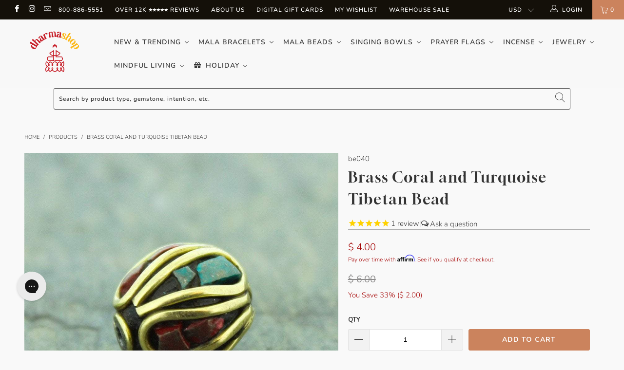

--- FILE ---
content_type: text/html; charset=utf-8
request_url: https://www.dharmashop.com/products/brass-coral-and-turquoise-tibetan-bead
body_size: 89233
content:


 <!DOCTYPE html>
<html lang="en"> <head>
<!--LOOMI SDK-->
<!--DO NOT EDIT-->
<link rel="preconnect"  href="https://live.visually-io.com/" crossorigin data-em-disable>
<link rel="dns-prefetch" href="https://live.visually-io.com/" data-em-disable>
<script>
    (()=> {
        const env = 2;
        var store = "thedharmashop.myshopify.com";
        var alias = store.replace(".myshopify.com", "").replaceAll("-", "_").toUpperCase();
        var jitsuKey =  "js.11248494";
        window.loomi_ctx = {...(window.loomi_ctx || {}),storeAlias:alias,jitsuKey,env};
        
        
    
	
	var product = {};
	var variants = [];
	
	variants.push({id:14856483207,policy:"deny",price:400,iq:658});
	
	product.variants = variants;
	product.oos = !true;
	product.price = 400 ;
	window.loomi_ctx.current_product=product;
	window.loomi_ctx.productId=4366602375;
	window.loomi_ctx.variantId = 14856483207;
	
    })()
</script>
<link href="https://live.visually-io.com/cf/THEDHARMASHOP.js?k=js.11248494&e=2&s=THEDHARMASHOP" rel="preload" as="script" data-em-disable>
<link href="https://live.visually-io.com/cf/THEDHARMASHOP.js?k=js.11248494&e=2&s=THEDHARMASHOP" rel="preload" as="script" data-em-disable>
<link href="https://assets.visually.io/widgets/vsly-preact.min.js" rel="preload" as="script" data-em-disable>
<script data-vsly="preact2" type="text/javascript" src="https://assets.visually.io/widgets/vsly-preact.min.js" data-em-disable></script>
<script type="text/javascript" src="https://live.visually-io.com/cf/THEDHARMASHOP.js" data-em-disable></script>
<script type="text/javascript" src="https://live.visually-io.com/v/visually.js" data-em-disable></script>
<script defer type="text/javascript" src="https://live.visually-io.com/v/visually-a.js" data-em-disable></script>
<!--LOOMI SDK--> <!-- BEGIN PLERDY CODE -->
<script type="text/javascript" defer data-plerdy_code='1'>
    var _protocol="https:"==document.location.protocol?"https://":"http://";
    _site_hash_code = "c1edccd0dc56270e390a25f48c18028d",_suid=51929, plerdyScript=document.createElement("script");
    plerdyScript.setAttribute("defer",""),plerdyScript.dataset.plerdymainscript="plerdymainscript",
    plerdyScript.src="https://a.plerdy.com/public/js/click/main.js?v="+Math.random();
    var plerdymainscript=document.querySelector("[data-plerdymainscript='plerdymainscript']");
    plerdymainscript&&plerdymainscript.parentNode.removeChild(plerdymainscript);
    try{document.head.appendChild(plerdyScript)}catch(t){console.log(t,"unable add script tag")}
</script>
<!-- END PLERDY CODE --> <!-- BEGIN PLERDY A/B TESTING CODE -->
<script type="text/javascript">
    var _suid=51929;
</script>
<script async type="text/javascript" src="https://a.plerdy.com/public/js/click/plerdy_ab-min.js?v=5804220"></script>
  
<!-- END PLERDY A/B TESTING CODE --> <!-- BEGIN MerchantWidget Code -->
<script id='merchantWidgetScript'
        src="https://www.gstatic.com/shopping/merchant/merchantwidget.js"
        defer>
</script>
<script type="text/javascript">
  merchantWidgetScript.addEventListener('load', function () {
    merchantwidget.start({
     position: 'RIGHT_BOTTOM'
   });
  });
</script>
<!-- END MerchantWidget Code -- <script>
  !function(v,i,b,e,c,o){if(!v[c]){var s=v[c]=function(){s.process?s.process.apply(s,arguments):s.queue.push(arguments)};s.queue=[],s.b=1*new Date;var t=i.createElement(b);t.async=!0,t.src=e;var n=i.getElementsByTagName(b)[0];n.parentNode.insertBefore(t,n)}}(window,document,"script","https://s.vibe.co/vbpx.js","vbpx");
  vbpx('init','5B1lYQ');
  vbpx('event', 'page_view');
</script> <!-- anti-flicker snippet (recommended)  -->
<style>.async-hide { opacity: 0 !important}</style>
<script>(function(a,s,y,n,c,h,i,d,e){s.className+=' '+y;h.start=1*new Date;
h.end=i=function(){s.className=s.className.replace(RegExp(' ?'+y),'')};
(a[n]=a[n]||[]).hide=h;setTimeout(function(){i();h.end=null},c);h.timeout=c;
})(window,document.documentElement,'async-hide','dataLayer',4000,
{'OPT-N734858':true});</script><script src="https://www.googleoptimize.com/optimize.js?id=OPT-N734858"></script> <script type="text/javascript">
    (function(c,l,a,r,i,t,y){
        c[a]=c[a]||function(){(c[a].q=c[a].q||[]).push(arguments)};
        t=l.createElement(r);t.async=1;t.src="https://www.clarity.ms/tag/"+i;
        y=l.getElementsByTagName(r)[0];y.parentNode.insertBefore(t,y);
    })(window, document, "clarity", "script", "9uvboqisuh");
</script> <meta name="p:domain_verify" content="4e66f0f04fd9f7f5782d32299b940d02"/> <meta name="facebook-domain-verification" content="kzplh33ioyfp8zawzol87porugv8b6"> <meta name="ahrefs-site-verification" content="36a98ebcb08100a6a691b71589657e57b8bf3ce05c5555a5750e4c9e8b498365"> <meta name="facebook-domain-verification" content="77wbxj7me42yj5jkhle1lbxc5uhzjw" /> <!-- Infinite Options Faster Loading Script by ShopPad --> <script src="//d1liekpayvooaz.cloudfront.net/apps/customizery/customizery.js?shop=thedharmashop.myshopify.com"></script> <meta charset="utf-8"> <meta http-equiv="cleartype" content="on"> <meta name="robots" content="index,follow"> <!-- Mobile Specific Metas --> <meta name="HandheldFriendly" content="True"> <meta name="MobileOptimized" content="320"> <meta name="viewport" content="width=device-width,initial-scale=1"> <meta name="theme-color" content="#f9f9f9"> <title>
      Brass turquoise coral bead - DharmaShop</title> <link rel="preconnect dns-prefetch" href="https://fonts.shopifycdn.com" /> <link rel="preconnect dns-prefetch" href="https://cdn.shopify.com" /> <link rel="preconnect dns-prefetch" href="https://v.shopify.com" /> <link rel="preconnect dns-prefetch" href="https://cdn.shopifycloud.com" /> <link rel="stylesheet" href="https://cdnjs.cloudflare.com/ajax/libs/fancybox/3.5.6/jquery.fancybox.css"> <!-- Stylesheets for Turbo 4.2.1 --> <link href="//www.dharmashop.com/cdn/shop/t/54/assets/styles.scss.css?v=168523235394061521811762356733" rel="stylesheet" type="text/css" media="all" /> <link href="//www.dharmashop.com/cdn/shop/t/54/assets/voltage.css?v=41528806728368928761743688237" rel="stylesheet" type="text/css" media="all" /> <script>
      window.lazySizesConfig = window.lazySizesConfig || {};

      lazySizesConfig.expand = 300;
      lazySizesConfig.loadHidden = false;

      /*! lazysizes - v4.1.4 */
      !function(a,b){var c=b(a,a.document);a.lazySizes=c,"object"==typeof module&&module.exports&&(module.exports=c)}(window,function(a,b){"use strict";if(b.getElementsByClassName){var c,d,e=b.documentElement,f=a.Date,g=a.HTMLPictureElement,h="addEventListener",i="getAttribute",j=a[h],k=a.setTimeout,l=a.requestAnimationFrame||k,m=a.requestIdleCallback,n=/^picture$/i,o=["load","error","lazyincluded","_lazyloaded"],p={},q=Array.prototype.forEach,r=function(a,b){return p[b]||(p[b]=new RegExp("(\\s|^)"+b+"(\\s|$)")),p[b].test(a[i]("class")||"")&&p[b]},s=function(a,b){r(a,b)||a.setAttribute("class",(a[i]("class")||"").trim()+" "+b)},t=function(a,b){var c;(c=r(a,b))&&a.setAttribute("class",(a[i]("class")||"").replace(c," "))},u=function(a,b,c){var d=c?h:"removeEventListener";c&&u(a,b),o.forEach(function(c){a[d](c,b)})},v=function(a,d,e,f,g){var h=b.createEvent("Event");return e||(e={}),e.instance=c,h.initEvent(d,!f,!g),h.detail=e,a.dispatchEvent(h),h},w=function(b,c){var e;!g&&(e=a.picturefill||d.pf)?(c&&c.src&&!b[i]("srcset")&&b.setAttribute("srcset",c.src),e({reevaluate:!0,elements:[b]})):c&&c.src&&(b.src=c.src)},x=function(a,b){return(getComputedStyle(a,null)||{})[b]},y=function(a,b,c){for(c=c||a.offsetWidth;c<d.minSize&&b&&!a._lazysizesWidth;)c=b.offsetWidth,b=b.parentNode;return c},z=function(){var a,c,d=[],e=[],f=d,g=function(){var b=f;for(f=d.length?e:d,a=!0,c=!1;b.length;)b.shift()();a=!1},h=function(d,e){a&&!e?d.apply(this,arguments):(f.push(d),c||(c=!0,(b.hidden?k:l)(g)))};return h._lsFlush=g,h}(),A=function(a,b){return b?function(){z(a)}:function(){var b=this,c=arguments;z(function(){a.apply(b,c)})}},B=function(a){var b,c=0,e=d.throttleDelay,g=d.ricTimeout,h=function(){b=!1,c=f.now(),a()},i=m&&g>49?function(){m(h,{timeout:g}),g!==d.ricTimeout&&(g=d.ricTimeout)}:A(function(){k(h)},!0);return function(a){var d;(a=a===!0)&&(g=33),b||(b=!0,d=e-(f.now()-c),0>d&&(d=0),a||9>d?i():k(i,d))}},C=function(a){var b,c,d=99,e=function(){b=null,a()},g=function(){var a=f.now()-c;d>a?k(g,d-a):(m||e)(e)};return function(){c=f.now(),b||(b=k(g,d))}};!function(){var b,c={lazyClass:"lazyload",loadedClass:"lazyloaded",loadingClass:"lazyloading",preloadClass:"lazypreload",errorClass:"lazyerror",autosizesClass:"lazyautosizes",srcAttr:"data-src",srcsetAttr:"data-srcset",sizesAttr:"data-sizes",minSize:40,customMedia:{},init:!0,expFactor:1.5,hFac:.8,loadMode:2,loadHidden:!0,ricTimeout:0,throttleDelay:125};d=a.lazySizesConfig||a.lazysizesConfig||{};for(b in c)b in d||(d[b]=c[b]);a.lazySizesConfig=d,k(function(){d.init&&F()})}();var D=function(){var g,l,m,o,p,y,D,F,G,H,I,J,K,L,M=/^img$/i,N=/^iframe$/i,O="onscroll"in a&&!/(gle|ing)bot/.test(navigator.userAgent),P=0,Q=0,R=0,S=-1,T=function(a){R--,a&&a.target&&u(a.target,T),(!a||0>R||!a.target)&&(R=0)},U=function(a,c){var d,f=a,g="hidden"==x(b.body,"visibility")||"hidden"!=x(a.parentNode,"visibility")&&"hidden"!=x(a,"visibility");for(F-=c,I+=c,G-=c,H+=c;g&&(f=f.offsetParent)&&f!=b.body&&f!=e;)g=(x(f,"opacity")||1)>0,g&&"visible"!=x(f,"overflow")&&(d=f.getBoundingClientRect(),g=H>d.left&&G<d.right&&I>d.top-1&&F<d.bottom+1);return g},V=function(){var a,f,h,j,k,m,n,p,q,r=c.elements;if((o=d.loadMode)&&8>R&&(a=r.length)){f=0,S++,null==K&&("expand"in d||(d.expand=e.clientHeight>500&&e.clientWidth>500?500:370),J=d.expand,K=J*d.expFactor),K>Q&&1>R&&S>2&&o>2&&!b.hidden?(Q=K,S=0):Q=o>1&&S>1&&6>R?J:P;for(;a>f;f++)if(r[f]&&!r[f]._lazyRace)if(O)if((p=r[f][i]("data-expand"))&&(m=1*p)||(m=Q),q!==m&&(y=innerWidth+m*L,D=innerHeight+m,n=-1*m,q=m),h=r[f].getBoundingClientRect(),(I=h.bottom)>=n&&(F=h.top)<=D&&(H=h.right)>=n*L&&(G=h.left)<=y&&(I||H||G||F)&&(d.loadHidden||"hidden"!=x(r[f],"visibility"))&&(l&&3>R&&!p&&(3>o||4>S)||U(r[f],m))){if(ba(r[f]),k=!0,R>9)break}else!k&&l&&!j&&4>R&&4>S&&o>2&&(g[0]||d.preloadAfterLoad)&&(g[0]||!p&&(I||H||G||F||"auto"!=r[f][i](d.sizesAttr)))&&(j=g[0]||r[f]);else ba(r[f]);j&&!k&&ba(j)}},W=B(V),X=function(a){s(a.target,d.loadedClass),t(a.target,d.loadingClass),u(a.target,Z),v(a.target,"lazyloaded")},Y=A(X),Z=function(a){Y({target:a.target})},$=function(a,b){try{a.contentWindow.location.replace(b)}catch(c){a.src=b}},_=function(a){var b,c=a[i](d.srcsetAttr);(b=d.customMedia[a[i]("data-media")||a[i]("media")])&&a.setAttribute("media",b),c&&a.setAttribute("srcset",c)},aa=A(function(a,b,c,e,f){var g,h,j,l,o,p;(o=v(a,"lazybeforeunveil",b)).defaultPrevented||(e&&(c?s(a,d.autosizesClass):a.setAttribute("sizes",e)),h=a[i](d.srcsetAttr),g=a[i](d.srcAttr),f&&(j=a.parentNode,l=j&&n.test(j.nodeName||"")),p=b.firesLoad||"src"in a&&(h||g||l),o={target:a},p&&(u(a,T,!0),clearTimeout(m),m=k(T,2500),s(a,d.loadingClass),u(a,Z,!0)),l&&q.call(j.getElementsByTagName("source"),_),h?a.setAttribute("srcset",h):g&&!l&&(N.test(a.nodeName)?$(a,g):a.src=g),f&&(h||l)&&w(a,{src:g})),a._lazyRace&&delete a._lazyRace,t(a,d.lazyClass),z(function(){(!p||a.complete&&a.naturalWidth>1)&&(p?T(o):R--,X(o))},!0)}),ba=function(a){var b,c=M.test(a.nodeName),e=c&&(a[i](d.sizesAttr)||a[i]("sizes")),f="auto"==e;(!f&&l||!c||!a[i]("src")&&!a.srcset||a.complete||r(a,d.errorClass)||!r(a,d.lazyClass))&&(b=v(a,"lazyunveilread").detail,f&&E.updateElem(a,!0,a.offsetWidth),a._lazyRace=!0,R++,aa(a,b,f,e,c))},ca=function(){if(!l){if(f.now()-p<999)return void k(ca,999);var a=C(function(){d.loadMode=3,W()});l=!0,d.loadMode=3,W(),j("scroll",function(){3==d.loadMode&&(d.loadMode=2),a()},!0)}};return{_:function(){p=f.now(),c.elements=b.getElementsByClassName(d.lazyClass),g=b.getElementsByClassName(d.lazyClass+" "+d.preloadClass),L=d.hFac,j("scroll",W,!0),j("resize",W,!0),a.MutationObserver?new MutationObserver(W).observe(e,{childList:!0,subtree:!0,attributes:!0}):(e[h]("DOMNodeInserted",W,!0),e[h]("DOMAttrModified",W,!0),setInterval(W,999)),j("hashchange",W,!0),["focus","mouseover","click","load","transitionend","animationend","webkitAnimationEnd"].forEach(function(a){b[h](a,W,!0)}),/d$|^c/.test(b.readyState)?ca():(j("load",ca),b[h]("DOMContentLoaded",W),k(ca,2e4)),c.elements.length?(V(),z._lsFlush()):W()},checkElems:W,unveil:ba}}(),E=function(){var a,c=A(function(a,b,c,d){var e,f,g;if(a._lazysizesWidth=d,d+="px",a.setAttribute("sizes",d),n.test(b.nodeName||""))for(e=b.getElementsByTagName("source"),f=0,g=e.length;g>f;f++)e[f].setAttribute("sizes",d);c.detail.dataAttr||w(a,c.detail)}),e=function(a,b,d){var e,f=a.parentNode;f&&(d=y(a,f,d),e=v(a,"lazybeforesizes",{width:d,dataAttr:!!b}),e.defaultPrevented||(d=e.detail.width,d&&d!==a._lazysizesWidth&&c(a,f,e,d)))},f=function(){var b,c=a.length;if(c)for(b=0;c>b;b++)e(a[b])},g=C(f);return{_:function(){a=b.getElementsByClassName(d.autosizesClass),j("resize",g)},checkElems:g,updateElem:e}}(),F=function(){F.i||(F.i=!0,E._(),D._())};return c={cfg:d,autoSizer:E,loader:D,init:F,uP:w,aC:s,rC:t,hC:r,fire:v,gW:y,rAF:z}}});

      /*! lazysizes - v4.1.4 */
      !function(a,b){var c=function(){b(a.lazySizes),a.removeEventListener("lazyunveilread",c,!0)};b=b.bind(null,a,a.document),"object"==typeof module&&module.exports?b(require("lazysizes")):a.lazySizes?c():a.addEventListener("lazyunveilread",c,!0)}(window,function(a,b,c){"use strict";function d(){this.ratioElems=b.getElementsByClassName("lazyaspectratio"),this._setupEvents(),this.processImages()}if(a.addEventListener){var e,f,g,h=Array.prototype.forEach,i=/^picture$/i,j="data-aspectratio",k="img["+j+"]",l=function(b){return a.matchMedia?(l=function(a){return!a||(matchMedia(a)||{}).matches})(b):a.Modernizr&&Modernizr.mq?!b||Modernizr.mq(b):!b},m=c.aC,n=c.rC,o=c.cfg;d.prototype={_setupEvents:function(){var a=this,c=function(b){b.naturalWidth<36?a.addAspectRatio(b,!0):a.removeAspectRatio(b,!0)},d=function(){a.processImages()};b.addEventListener("load",function(a){a.target.getAttribute&&a.target.getAttribute(j)&&c(a.target)},!0),addEventListener("resize",function(){var b,d=function(){h.call(a.ratioElems,c)};return function(){clearTimeout(b),b=setTimeout(d,99)}}()),b.addEventListener("DOMContentLoaded",d),addEventListener("load",d)},processImages:function(a){var c,d;a||(a=b),c="length"in a&&!a.nodeName?a:a.querySelectorAll(k);for(d=0;d<c.length;d++)c[d].naturalWidth>36?this.removeAspectRatio(c[d]):this.addAspectRatio(c[d])},getSelectedRatio:function(a){var b,c,d,e,f,g=a.parentNode;if(g&&i.test(g.nodeName||""))for(d=g.getElementsByTagName("source"),b=0,c=d.length;c>b;b++)if(e=d[b].getAttribute("data-media")||d[b].getAttribute("media"),o.customMedia[e]&&(e=o.customMedia[e]),l(e)){f=d[b].getAttribute(j);break}return f||a.getAttribute(j)||""},parseRatio:function(){var a=/^\s*([+\d\.]+)(\s*[\/x]\s*([+\d\.]+))?\s*$/,b={};return function(c){var d;return!b[c]&&(d=c.match(a))&&(d[3]?b[c]=d[1]/d[3]:b[c]=1*d[1]),b[c]}}(),addAspectRatio:function(b,c){var d,e=b.offsetWidth,f=b.offsetHeight;return c||m(b,"lazyaspectratio"),36>e&&0>=f?void((e||f&&a.console)&&console.log("Define width or height of image, so we can calculate the other dimension")):(d=this.getSelectedRatio(b),d=this.parseRatio(d),void(d&&(e?b.style.height=e/d+"px":b.style.width=f*d+"px")))},removeAspectRatio:function(a){n(a,"lazyaspectratio"),a.style.height="",a.style.width="",a.removeAttribute(j)}},f=function(){g=a.jQuery||a.Zepto||a.shoestring||a.$,g&&g.fn&&!g.fn.imageRatio&&g.fn.filter&&g.fn.add&&g.fn.find?g.fn.imageRatio=function(){return e.processImages(this.find(k).add(this.filter(k))),this}:g=!1},f(),setTimeout(f),e=new d,a.imageRatio=e,"object"==typeof module&&module.exports?module.exports=e:"function"==typeof define&&define.amd&&define(e)}});

        /*! lazysizes - v4.1.5 */
        !function(a,b){var c=function(){b(a.lazySizes),a.removeEventListener("lazyunveilread",c,!0)};b=b.bind(null,a,a.document),"object"==typeof module&&module.exports?b(require("lazysizes")):a.lazySizes?c():a.addEventListener("lazyunveilread",c,!0)}(window,function(a,b,c){"use strict";if(a.addEventListener){var d=/\s+/g,e=/\s*\|\s+|\s+\|\s*/g,f=/^(.+?)(?:\s+\[\s*(.+?)\s*\])(?:\s+\[\s*(.+?)\s*\])?$/,g=/^\s*\(*\s*type\s*:\s*(.+?)\s*\)*\s*$/,h=/\(|\)|'/,i={contain:1,cover:1},j=function(a){var b=c.gW(a,a.parentNode);return(!a._lazysizesWidth||b>a._lazysizesWidth)&&(a._lazysizesWidth=b),a._lazysizesWidth},k=function(a){var b;return b=(getComputedStyle(a)||{getPropertyValue:function(){}}).getPropertyValue("background-size"),!i[b]&&i[a.style.backgroundSize]&&(b=a.style.backgroundSize),b},l=function(a,b){if(b){var c=b.match(g);c&&c[1]?a.setAttribute("type",c[1]):a.setAttribute("media",lazySizesConfig.customMedia[b]||b)}},m=function(a,c,g){var h=b.createElement("picture"),i=c.getAttribute(lazySizesConfig.sizesAttr),j=c.getAttribute("data-ratio"),k=c.getAttribute("data-optimumx");c._lazybgset&&c._lazybgset.parentNode==c&&c.removeChild(c._lazybgset),Object.defineProperty(g,"_lazybgset",{value:c,writable:!0}),Object.defineProperty(c,"_lazybgset",{value:h,writable:!0}),a=a.replace(d," ").split(e),h.style.display="none",g.className=lazySizesConfig.lazyClass,1!=a.length||i||(i="auto"),a.forEach(function(a){var c,d=b.createElement("source");i&&"auto"!=i&&d.setAttribute("sizes",i),(c=a.match(f))?(d.setAttribute(lazySizesConfig.srcsetAttr,c[1]),l(d,c[2]),l(d,c[3])):d.setAttribute(lazySizesConfig.srcsetAttr,a),h.appendChild(d)}),i&&(g.setAttribute(lazySizesConfig.sizesAttr,i),c.removeAttribute(lazySizesConfig.sizesAttr),c.removeAttribute("sizes")),k&&g.setAttribute("data-optimumx",k),j&&g.setAttribute("data-ratio",j),h.appendChild(g),c.appendChild(h)},n=function(a){if(a.target._lazybgset){var b=a.target,d=b._lazybgset,e=b.currentSrc||b.src;if(e){var f=c.fire(d,"bgsetproxy",{src:e,useSrc:h.test(e)?JSON.stringify(e):e});f.defaultPrevented||(d.style.backgroundImage="url("+f.detail.useSrc+")")}b._lazybgsetLoading&&(c.fire(d,"_lazyloaded",{},!1,!0),delete b._lazybgsetLoading)}};addEventListener("lazybeforeunveil",function(a){var d,e,f;!a.defaultPrevented&&(d=a.target.getAttribute("data-bgset"))&&(f=a.target,e=b.createElement("img"),e.alt="",e._lazybgsetLoading=!0,a.detail.firesLoad=!0,m(d,f,e),setTimeout(function(){c.loader.unveil(e),c.rAF(function(){c.fire(e,"_lazyloaded",{},!0,!0),e.complete&&n({target:e})})}))}),b.addEventListener("load",n,!0),a.addEventListener("lazybeforesizes",function(a){if(a.detail.instance==c&&a.target._lazybgset&&a.detail.dataAttr){var b=a.target._lazybgset,d=k(b);i[d]&&(a.target._lazysizesParentFit=d,c.rAF(function(){a.target.setAttribute("data-parent-fit",d),a.target._lazysizesParentFit&&delete a.target._lazysizesParentFit}))}},!0),b.documentElement.addEventListener("lazybeforesizes",function(a){!a.defaultPrevented&&a.target._lazybgset&&a.detail.instance==c&&(a.detail.width=j(a.target._lazybgset))})}});</script> <meta name="description" content="Brass turquoise coral bead" /> <link rel="shortcut icon" type="image/x-icon" href="//www.dharmashop.com/cdn/shop/files/Untitled_design_40_180x180.png?v=1737804629"> <link rel="apple-touch-icon" href="//www.dharmashop.com/cdn/shop/files/Untitled_design_40_180x180.png?v=1737804629"/> <link rel="apple-touch-icon" sizes="57x57" href="//www.dharmashop.com/cdn/shop/files/Untitled_design_40_57x57.png?v=1737804629"/> <link rel="apple-touch-icon" sizes="60x60" href="//www.dharmashop.com/cdn/shop/files/Untitled_design_40_60x60.png?v=1737804629"/> <link rel="apple-touch-icon" sizes="72x72" href="//www.dharmashop.com/cdn/shop/files/Untitled_design_40_72x72.png?v=1737804629"/> <link rel="apple-touch-icon" sizes="76x76" href="//www.dharmashop.com/cdn/shop/files/Untitled_design_40_76x76.png?v=1737804629"/> <link rel="apple-touch-icon" sizes="114x114" href="//www.dharmashop.com/cdn/shop/files/Untitled_design_40_114x114.png?v=1737804629"/> <link rel="apple-touch-icon" sizes="180x180" href="//www.dharmashop.com/cdn/shop/files/Untitled_design_40_180x180.png?v=1737804629"/> <link rel="apple-touch-icon" sizes="228x228" href="//www.dharmashop.com/cdn/shop/files/Untitled_design_40_228x228.png?v=1737804629"/> <link rel="canonical" href="https://www.dharmashop.com/products/brass-coral-and-turquoise-tibetan-bead" /> <script>window.performance && window.performance.mark && window.performance.mark('shopify.content_for_header.start');</script><meta id="shopify-digital-wallet" name="shopify-digital-wallet" content="/11248494/digital_wallets/dialog">
<meta name="shopify-checkout-api-token" content="f17b94ca082f77758efc3198e877fcbe">
<meta id="in-context-paypal-metadata" data-shop-id="11248494" data-venmo-supported="false" data-environment="production" data-locale="en_US" data-paypal-v4="true" data-currency="USD">
<link rel="alternate" hreflang="x-default" href="https://www.dharmashop.com/products/brass-coral-and-turquoise-tibetan-bead">
<link rel="alternate" hreflang="en-CA" href="https://www.dharmashop.com/en-ca/products/brass-coral-and-turquoise-tibetan-bead">
<link rel="alternate" hreflang="en-US" href="https://www.dharmashop.com/products/brass-coral-and-turquoise-tibetan-bead">
<link rel="alternate" hreflang="es-US" href="https://www.dharmashop.com/es/products/brass-coral-and-turquoise-tibetan-bead">
<link rel="alternate" hreflang="de-US" href="https://www.dharmashop.com/de/products/brass-coral-and-turquoise-tibetan-bead">
<link rel="alternate" type="application/json+oembed" href="https://www.dharmashop.com/products/brass-coral-and-turquoise-tibetan-bead.oembed">
<script async="async" src="/checkouts/internal/preloads.js?locale=en-US"></script>
<link rel="preconnect" href="https://shop.app" crossorigin="anonymous">
<script async="async" src="https://shop.app/checkouts/internal/preloads.js?locale=en-US&shop_id=11248494" crossorigin="anonymous"></script>
<script id="apple-pay-shop-capabilities" type="application/json">{"shopId":11248494,"countryCode":"US","currencyCode":"USD","merchantCapabilities":["supports3DS"],"merchantId":"gid:\/\/shopify\/Shop\/11248494","merchantName":"DharmaShop","requiredBillingContactFields":["postalAddress","email"],"requiredShippingContactFields":["postalAddress","email"],"shippingType":"shipping","supportedNetworks":["visa","masterCard","amex","discover","elo","jcb"],"total":{"type":"pending","label":"DharmaShop","amount":"1.00"},"shopifyPaymentsEnabled":true,"supportsSubscriptions":true}</script>
<script id="shopify-features" type="application/json">{"accessToken":"f17b94ca082f77758efc3198e877fcbe","betas":["rich-media-storefront-analytics"],"domain":"www.dharmashop.com","predictiveSearch":true,"shopId":11248494,"locale":"en"}</script>
<script>var Shopify = Shopify || {};
Shopify.shop = "thedharmashop.myshopify.com";
Shopify.locale = "en";
Shopify.currency = {"active":"USD","rate":"1.0"};
Shopify.country = "US";
Shopify.theme = {"name":"dharmashop.com\/main","id":120531746862,"schema_name":"Turbo","schema_version":"4.2.1","theme_store_id":null,"role":"main"};
Shopify.theme.handle = "null";
Shopify.theme.style = {"id":null,"handle":null};
Shopify.cdnHost = "www.dharmashop.com/cdn";
Shopify.routes = Shopify.routes || {};
Shopify.routes.root = "/";</script>
<script type="module">!function(o){(o.Shopify=o.Shopify||{}).modules=!0}(window);</script>
<script>!function(o){function n(){var o=[];function n(){o.push(Array.prototype.slice.apply(arguments))}return n.q=o,n}var t=o.Shopify=o.Shopify||{};t.loadFeatures=n(),t.autoloadFeatures=n()}(window);</script>
<script>
  window.ShopifyPay = window.ShopifyPay || {};
  window.ShopifyPay.apiHost = "shop.app\/pay";
  window.ShopifyPay.redirectState = null;
</script>
<script id="shop-js-analytics" type="application/json">{"pageType":"product"}</script>
<script defer="defer" async type="module" src="//www.dharmashop.com/cdn/shopifycloud/shop-js/modules/v2/client.init-shop-cart-sync_IZsNAliE.en.esm.js"></script>
<script defer="defer" async type="module" src="//www.dharmashop.com/cdn/shopifycloud/shop-js/modules/v2/chunk.common_0OUaOowp.esm.js"></script>
<script type="module">
  await import("//www.dharmashop.com/cdn/shopifycloud/shop-js/modules/v2/client.init-shop-cart-sync_IZsNAliE.en.esm.js");
await import("//www.dharmashop.com/cdn/shopifycloud/shop-js/modules/v2/chunk.common_0OUaOowp.esm.js");

  window.Shopify.SignInWithShop?.initShopCartSync?.({"fedCMEnabled":true,"windoidEnabled":true});

</script>
<script>
  window.Shopify = window.Shopify || {};
  if (!window.Shopify.featureAssets) window.Shopify.featureAssets = {};
  window.Shopify.featureAssets['shop-js'] = {"shop-cart-sync":["modules/v2/client.shop-cart-sync_DLOhI_0X.en.esm.js","modules/v2/chunk.common_0OUaOowp.esm.js"],"init-fed-cm":["modules/v2/client.init-fed-cm_C6YtU0w6.en.esm.js","modules/v2/chunk.common_0OUaOowp.esm.js"],"shop-button":["modules/v2/client.shop-button_BCMx7GTG.en.esm.js","modules/v2/chunk.common_0OUaOowp.esm.js"],"shop-cash-offers":["modules/v2/client.shop-cash-offers_BT26qb5j.en.esm.js","modules/v2/chunk.common_0OUaOowp.esm.js","modules/v2/chunk.modal_CGo_dVj3.esm.js"],"init-windoid":["modules/v2/client.init-windoid_B9PkRMql.en.esm.js","modules/v2/chunk.common_0OUaOowp.esm.js"],"init-shop-email-lookup-coordinator":["modules/v2/client.init-shop-email-lookup-coordinator_DZkqjsbU.en.esm.js","modules/v2/chunk.common_0OUaOowp.esm.js"],"shop-toast-manager":["modules/v2/client.shop-toast-manager_Di2EnuM7.en.esm.js","modules/v2/chunk.common_0OUaOowp.esm.js"],"shop-login-button":["modules/v2/client.shop-login-button_BtqW_SIO.en.esm.js","modules/v2/chunk.common_0OUaOowp.esm.js","modules/v2/chunk.modal_CGo_dVj3.esm.js"],"avatar":["modules/v2/client.avatar_BTnouDA3.en.esm.js"],"pay-button":["modules/v2/client.pay-button_CWa-C9R1.en.esm.js","modules/v2/chunk.common_0OUaOowp.esm.js"],"init-shop-cart-sync":["modules/v2/client.init-shop-cart-sync_IZsNAliE.en.esm.js","modules/v2/chunk.common_0OUaOowp.esm.js"],"init-customer-accounts":["modules/v2/client.init-customer-accounts_DenGwJTU.en.esm.js","modules/v2/client.shop-login-button_BtqW_SIO.en.esm.js","modules/v2/chunk.common_0OUaOowp.esm.js","modules/v2/chunk.modal_CGo_dVj3.esm.js"],"init-shop-for-new-customer-accounts":["modules/v2/client.init-shop-for-new-customer-accounts_JdHXxpS9.en.esm.js","modules/v2/client.shop-login-button_BtqW_SIO.en.esm.js","modules/v2/chunk.common_0OUaOowp.esm.js","modules/v2/chunk.modal_CGo_dVj3.esm.js"],"init-customer-accounts-sign-up":["modules/v2/client.init-customer-accounts-sign-up_D6__K_p8.en.esm.js","modules/v2/client.shop-login-button_BtqW_SIO.en.esm.js","modules/v2/chunk.common_0OUaOowp.esm.js","modules/v2/chunk.modal_CGo_dVj3.esm.js"],"checkout-modal":["modules/v2/client.checkout-modal_C_ZQDY6s.en.esm.js","modules/v2/chunk.common_0OUaOowp.esm.js","modules/v2/chunk.modal_CGo_dVj3.esm.js"],"shop-follow-button":["modules/v2/client.shop-follow-button_XetIsj8l.en.esm.js","modules/v2/chunk.common_0OUaOowp.esm.js","modules/v2/chunk.modal_CGo_dVj3.esm.js"],"lead-capture":["modules/v2/client.lead-capture_DvA72MRN.en.esm.js","modules/v2/chunk.common_0OUaOowp.esm.js","modules/v2/chunk.modal_CGo_dVj3.esm.js"],"shop-login":["modules/v2/client.shop-login_ClXNxyh6.en.esm.js","modules/v2/chunk.common_0OUaOowp.esm.js","modules/v2/chunk.modal_CGo_dVj3.esm.js"],"payment-terms":["modules/v2/client.payment-terms_CNlwjfZz.en.esm.js","modules/v2/chunk.common_0OUaOowp.esm.js","modules/v2/chunk.modal_CGo_dVj3.esm.js"]};
</script>
<script>(function() {
  var isLoaded = false;
  function asyncLoad() {
    if (isLoaded) return;
    isLoaded = true;
    var urls = ["\/\/social-login.oxiapps.com\/api\/init?vt=928350\u0026shop=thedharmashop.myshopify.com","https:\/\/d23dclunsivw3h.cloudfront.net\/redirect-app.js?shop=thedharmashop.myshopify.com","https:\/\/cdn.shopify.com\/s\/files\/1\/1124\/8494\/t\/54\/assets\/affirmShopify.js?v=1649181819\u0026shop=thedharmashop.myshopify.com","https:\/\/config.gorgias.chat\/bundle-loader\/01GYCCSV17ZABKNJY15E4HYWDM?source=shopify1click\u0026shop=thedharmashop.myshopify.com","https:\/\/api.fastbundle.co\/scripts\/src.js?shop=thedharmashop.myshopify.com","https:\/\/reconvert-cdn.com\/assets\/js\/store_reconvert_node.js?v=2\u0026scid=NzEyNWIyNjI0NDJhY2VhZDAzY2JhYTdiZGE2MzhjMjIuMjVjZjRhMzIzMzI3MGZhODk2MDFjYjhiODcyM2IwYTY=\u0026shop=thedharmashop.myshopify.com","https:\/\/reconvert-cdn.com\/assets\/js\/reconvert_script_tags.mini.js?scid=NzEyNWIyNjI0NDJhY2VhZDAzY2JhYTdiZGE2MzhjMjIuMjVjZjRhMzIzMzI3MGZhODk2MDFjYjhiODcyM2IwYTY=\u0026shop=thedharmashop.myshopify.com","https:\/\/cdn.nfcube.com\/instafeed-4950e3d14f0257fd420b804a7c35b640.js?shop=thedharmashop.myshopify.com","https:\/\/searchanise-ef84.kxcdn.com\/widgets\/shopify\/init.js?a=3D2E6D2r4t\u0026shop=thedharmashop.myshopify.com","https:\/\/cdn.9gtb.com\/loader.js?g_cvt_id=4242aa18-e336-48d5-a2c0-cf960c0af9e2\u0026shop=thedharmashop.myshopify.com"];
    for (var i = 0; i <urls.length; i++) {
      var s = document.createElement('script');
      s.type = 'text/javascript';
      s.async = true;
      s.src = urls[i];
      var x = document.getElementsByTagName('script')[0];
      x.parentNode.insertBefore(s, x);
    }
  };
  if(window.attachEvent) {
    window.attachEvent('onload', asyncLoad);
  } else {
    window.addEventListener('load', asyncLoad, false);
  }
})();</script>
<script id="__st">var __st={"a":11248494,"offset":-18000,"reqid":"ef424ed2-b735-43da-95cf-303477402de1-1768529678","pageurl":"www.dharmashop.com\/products\/brass-coral-and-turquoise-tibetan-bead","u":"7c30489b380c","p":"product","rtyp":"product","rid":4366602375};</script>
<script>window.ShopifyPaypalV4VisibilityTracking = true;</script>
<script id="captcha-bootstrap">!function(){'use strict';const t='contact',e='account',n='new_comment',o=[[t,t],['blogs',n],['comments',n],[t,'customer']],c=[[e,'customer_login'],[e,'guest_login'],[e,'recover_customer_password'],[e,'create_customer']],r=t=>t.map((([t,e])=>`form[action*='/${t}']:not([data-nocaptcha='true']) input[name='form_type'][value='${e}']`)).join(','),a=t=>()=>t?[...document.querySelectorAll(t)].map((t=>t.form)):[];function s(){const t=[...o],e=r(t);return a(e)}const i='password',u='form_key',d=['recaptcha-v3-token','g-recaptcha-response','h-captcha-response',i],f=()=>{try{return window.sessionStorage}catch{return}},m='__shopify_v',_=t=>t.elements[u];function p(t,e,n=!1){try{const o=window.sessionStorage,c=JSON.parse(o.getItem(e)),{data:r}=function(t){const{data:e,action:n}=t;return t[m]||n?{data:e,action:n}:{data:t,action:n}}(c);for(const[e,n]of Object.entries(r))t.elements[e]&&(t.elements[e].value=n);n&&o.removeItem(e)}catch(o){console.error('form repopulation failed',{error:o})}}const l='form_type',E='cptcha';function T(t){t.dataset[E]=!0}const w=window,h=w.document,L='Shopify',v='ce_forms',y='captcha';let A=!1;((t,e)=>{const n=(g='f06e6c50-85a8-45c8-87d0-21a2b65856fe',I='https://cdn.shopify.com/shopifycloud/storefront-forms-hcaptcha/ce_storefront_forms_captcha_hcaptcha.v1.5.2.iife.js',D={infoText:'Protected by hCaptcha',privacyText:'Privacy',termsText:'Terms'},(t,e,n)=>{const o=w[L][v],c=o.bindForm;if(c)return c(t,g,e,D).then(n);var r;o.q.push([[t,g,e,D],n]),r=I,A||(h.body.append(Object.assign(h.createElement('script'),{id:'captcha-provider',async:!0,src:r})),A=!0)});var g,I,D;w[L]=w[L]||{},w[L][v]=w[L][v]||{},w[L][v].q=[],w[L][y]=w[L][y]||{},w[L][y].protect=function(t,e){n(t,void 0,e),T(t)},Object.freeze(w[L][y]),function(t,e,n,w,h,L){const[v,y,A,g]=function(t,e,n){const i=e?o:[],u=t?c:[],d=[...i,...u],f=r(d),m=r(i),_=r(d.filter((([t,e])=>n.includes(e))));return[a(f),a(m),a(_),s()]}(w,h,L),I=t=>{const e=t.target;return e instanceof HTMLFormElement?e:e&&e.form},D=t=>v().includes(t);t.addEventListener('submit',(t=>{const e=I(t);if(!e)return;const n=D(e)&&!e.dataset.hcaptchaBound&&!e.dataset.recaptchaBound,o=_(e),c=g().includes(e)&&(!o||!o.value);(n||c)&&t.preventDefault(),c&&!n&&(function(t){try{if(!f())return;!function(t){const e=f();if(!e)return;const n=_(t);if(!n)return;const o=n.value;o&&e.removeItem(o)}(t);const e=Array.from(Array(32),(()=>Math.random().toString(36)[2])).join('');!function(t,e){_(t)||t.append(Object.assign(document.createElement('input'),{type:'hidden',name:u})),t.elements[u].value=e}(t,e),function(t,e){const n=f();if(!n)return;const o=[...t.querySelectorAll(`input[type='${i}']`)].map((({name:t})=>t)),c=[...d,...o],r={};for(const[a,s]of new FormData(t).entries())c.includes(a)||(r[a]=s);n.setItem(e,JSON.stringify({[m]:1,action:t.action,data:r}))}(t,e)}catch(e){console.error('failed to persist form',e)}}(e),e.submit())}));const S=(t,e)=>{t&&!t.dataset[E]&&(n(t,e.some((e=>e===t))),T(t))};for(const o of['focusin','change'])t.addEventListener(o,(t=>{const e=I(t);D(e)&&S(e,y())}));const B=e.get('form_key'),M=e.get(l),P=B&&M;t.addEventListener('DOMContentLoaded',(()=>{const t=y();if(P)for(const e of t)e.elements[l].value===M&&p(e,B);[...new Set([...A(),...v().filter((t=>'true'===t.dataset.shopifyCaptcha))])].forEach((e=>S(e,t)))}))}(h,new URLSearchParams(w.location.search),n,t,e,['guest_login'])})(!1,!0)}();</script>
<script integrity="sha256-4kQ18oKyAcykRKYeNunJcIwy7WH5gtpwJnB7kiuLZ1E=" data-source-attribution="shopify.loadfeatures" defer="defer" src="//www.dharmashop.com/cdn/shopifycloud/storefront/assets/storefront/load_feature-a0a9edcb.js" crossorigin="anonymous"></script>
<script crossorigin="anonymous" defer="defer" src="//www.dharmashop.com/cdn/shopifycloud/storefront/assets/shopify_pay/storefront-65b4c6d7.js?v=20250812"></script>
<script data-source-attribution="shopify.dynamic_checkout.dynamic.init">var Shopify=Shopify||{};Shopify.PaymentButton=Shopify.PaymentButton||{isStorefrontPortableWallets:!0,init:function(){window.Shopify.PaymentButton.init=function(){};var t=document.createElement("script");t.src="https://www.dharmashop.com/cdn/shopifycloud/portable-wallets/latest/portable-wallets.en.js",t.type="module",document.head.appendChild(t)}};
</script>
<script data-source-attribution="shopify.dynamic_checkout.buyer_consent">
  function portableWalletsHideBuyerConsent(e){var t=document.getElementById("shopify-buyer-consent"),n=document.getElementById("shopify-subscription-policy-button");t&&n&&(t.classList.add("hidden"),t.setAttribute("aria-hidden","true"),n.removeEventListener("click",e))}function portableWalletsShowBuyerConsent(e){var t=document.getElementById("shopify-buyer-consent"),n=document.getElementById("shopify-subscription-policy-button");t&&n&&(t.classList.remove("hidden"),t.removeAttribute("aria-hidden"),n.addEventListener("click",e))}window.Shopify?.PaymentButton&&(window.Shopify.PaymentButton.hideBuyerConsent=portableWalletsHideBuyerConsent,window.Shopify.PaymentButton.showBuyerConsent=portableWalletsShowBuyerConsent);
</script>
<script data-source-attribution="shopify.dynamic_checkout.cart.bootstrap">document.addEventListener("DOMContentLoaded",(function(){function t(){return document.querySelector("shopify-accelerated-checkout-cart, shopify-accelerated-checkout")}if(t())Shopify.PaymentButton.init();else{new MutationObserver((function(e,n){t()&&(Shopify.PaymentButton.init(),n.disconnect())})).observe(document.body,{childList:!0,subtree:!0})}}));
</script>
<script id='scb4127' type='text/javascript' async='' src='https://www.dharmashop.com/cdn/shopifycloud/privacy-banner/storefront-banner.js'></script><link id="shopify-accelerated-checkout-styles" rel="stylesheet" media="screen" href="https://www.dharmashop.com/cdn/shopifycloud/portable-wallets/latest/accelerated-checkout-backwards-compat.css" crossorigin="anonymous">
<style id="shopify-accelerated-checkout-cart">
        #shopify-buyer-consent {
  margin-top: 1em;
  display: inline-block;
  width: 100%;
}

#shopify-buyer-consent.hidden {
  display: none;
}

#shopify-subscription-policy-button {
  background: none;
  border: none;
  padding: 0;
  text-decoration: underline;
  font-size: inherit;
  cursor: pointer;
}

#shopify-subscription-policy-button::before {
  box-shadow: none;
}

      </style>

<script>window.performance && window.performance.mark && window.performance.mark('shopify.content_for_header.end');</script>

    

<meta name="author" content="DharmaShop">
<meta property="og:url" content="https://www.dharmashop.com/products/brass-coral-and-turquoise-tibetan-bead">
<meta property="og:site_name" content="DharmaShop"> <meta property="og:type" content="product"> <meta property="og:title" content="Brass Coral and Turquoise Tibetan Bead"> <meta property="og:image" content="https://www.dharmashop.com/cdn/shop/products/tibetan-beads-default-brass-coral-and-turquoise-tibetan-bead-be040-6598930169902_600x.jpg?v=1575932136"> <meta property="og:image:secure_url" content="https://www.dharmashop.com/cdn/shop/products/tibetan-beads-default-brass-coral-and-turquoise-tibetan-bead-be040-6598930169902_600x.jpg?v=1575932136"> <meta property="og:image:width" content="1011"> <meta property="og:image:height" content="1024"> <meta property="product:price:amount" content="4.00"> <meta property="product:price:currency" content="USD"> <meta property="og:description" content="Brass turquoise coral bead">




<meta name="twitter:card" content="summary"> <meta name="twitter:title" content="Brass Coral and Turquoise Tibetan Bead"> <meta name="twitter:description" content="Every time we found these beads in the past they were too small or two large, we finally found the perfect size 12mm beads hand made. A perfect spacer bead or focal bead for a mala or necklace. Size: 12 mm bead handmade in Kathmandu Nepal"> <meta name="twitter:image" content="https://www.dharmashop.com/cdn/shop/products/tibetan-beads-default-brass-coral-and-turquoise-tibetan-bead-be040-6598930169902_240x.jpg?v=1575932136"> <meta name="twitter:image:width" content="240"> <meta name="twitter:image:height" content="240"> <meta name="twitter:image:alt" content="Tibetan Beads Default Brass Coral and Turquoise Tibetan Bead be040"> <!-- ADDITIONAL SCRIPTS START --> <!-- Infinite Options by ShopPad --> <script>
      window.Shoppad = window.Shoppad || {},
        window.Shoppad.apps = window.Shoppad.apps || {},
        window.Shoppad.apps.infiniteoptions = window.Shoppad.apps.infiniteoptions || {},
        window.Shoppad.apps.infiniteoptions.submitPriceModCartAnyways = true;</script> <!-- Infinite Options Faster Loading Script --> <script src="//d1liekpayvooaz.cloudfront.net/apps/customizery/customizery.js?shop=thedharmashop.myshopify.com"></script> <script src="//www.searchanise.com/widgets/shopify/init.js?a=3D2E6D2r4t"></script> <style type="text/css">
  /* Css audio mp3 trường */
  .ap-Player {
    background: #eee;
/*     border: 1px solid #47a3da; */
    color: #000;
    width: 100%;
    height: 40px;
    margin: 0px auto;
    margin-bottom: 10px;
  }

  .ap-Player__controlbar {
    display: flex;
    position: relative;
  }

  .Player__control {
    position: relative;
    text-align: center;
    width: 30px;
    height: 40px;
    line-height: 40px;
    flex: none;
  }

  .Player__control svg {
    position: absolute;
    top: 50%;
    left: 50%;
    transform: translate(-50%, -50%);
  }

  .Player__control--playing,
  .Player__control--volumn {
    cursor: pointer;
  }

  .Player__control--playing .Player__control--paused,
  .Player__control--playing.is-playing .Player__control--play,
  .Player__control--volumn .Player__control--volumn-min,
  .Player__control--volumn.is-muted .Player__control--volumn-max {
    opacity: 0;
  }

  .Player__control--playing .Player__control--play,
  .Player__control--playing.is-playing .Player__control--paused,
  .Player__control--volumn .Player__control--volumn-max,
  .Player__control--volumn.is-muted .Player__control--volumn-min {
    opacity: 1;
  }

  .Player__control--process {
    flex: auto;
    padding-right: 10px;
  }
  .Player__control--seek:focus {
  	outline-color: transparent;
  }
  .Player__control--seek {
    appearance: none;
    -webkit-appearance: none;
    /*fix for FF unable to apply focus style bug */
    /*   border: 1px solid white; */
    background:none;
    width: 100%;
    vertical-align: middle;
    display: inline-block;
    /*   box-shadow: 0 1px 10px 0 rgba(255, 255, 255, .8); */
  }
  /* css do rong cho thanh trong CH*/
  .Player__control--seek::-webkit-slider-runnable-track {
    height: 8px;
    background: #aaa;
    border-radius: 3px;
    border: none;
  }
  /* Css nut chay hinh tron CH*/
  .Player__control--seek::-webkit-slider-thumb {
    -webkit-appearance: none;
    width: 17px;
    height: 17px;
    border-radius: 50%;
    z-index: 1;
    border: none;
    box-shadow: 1px 1px 2px #888;
    background-color: #eee;
    margin-top: -4px;
  }
  /* Css nut chay hinh tron FF */
  .Player__control--seek::-moz-range-thumb {
    width: 17px;
    height: 17px;
    border-radius: 50%;
    z-index: 1;
    border: none;
    box-shadow: 1px 1px 2px #888;
    background-color: #eee;
  }
  /* Css do rong cho thanh trong FF*/
  .Player__control--seek::-moz-range-track {
    height: 8px;
    background: #aaa;
    border-radius: 3px;
    border: none;
  }
  /* Css nut chay hinh tron IE */
  .Player__control--seek::-ms-thumb {
    width: 17px;
    height: 17px;
    border-radius: 50%;
    z-index: 1;
    border: none;
    box-shadow: 1px 1px 2px #888;
    background-color: #eee;
  }
  /* Css do rong cho thanh trong IE*/
  .Player__control--seek::-ms-track {
    height: 8px;
    background: transparent;
    border-color: transparent;
    color: transparent;
    border-width: 6px 0;
  }
  .Player__control--seek::-ms-fill-lower {
    background: #777;
    border-radius: 10px;
  }
  .Player__control--seek::-ms-fill-upper {
    background: #aaa;
    border-radius: 10px;
  }
  .Player__control--remaining-time {
    width: 45px;
    font-size: 13px;
  }

  @-moz-document url-prefix() {
    .ap-Player__controlbar {
/*       top: -28px; */
    }
  }
</style> <!-- ADDITIONAL SCRIPTS END --> <style data-shopify>
      :root {
        --color-primary: #cb835d;
      }</style> <script type='text/javascript'>
window.__lo_site_id = 271242;

  (function() {
    var wa = document.createElement('script'); wa.type = 'text/javascript'; wa.async = true;
    wa.src = 'https://d10lpsik1i8c69.cloudfront.net/w.js';
    var s = document.getElementsByTagName('script')[0]; s.parentNode.insertBefore(wa, s);
    })();</script>

<!-- Global site tag (gtag.js) - Google Ads: 1072651589 -->
<script async src="https://www.googletagmanager.com/gtag/js?id=AW-1072651589"></script>
<script>
  window.dataLayer = window.dataLayer || [];
  function gtag(){dataLayer.push(arguments);}
  gtag('js', new Date());

  gtag('config', 'AW-1072651589', {'allow_enhanced_conversions': true});
</script>
  
 


<script>
    
    
    
    
    var gsf_conversion_data = {page_type : 'product', event : 'view_item', data : {product_data : [{variant_id : 14856483207, product_id : 4366602375, name : "Brass Coral and Turquoise Tibetan Bead", price : "4.00", currency : "USD", sku : "be040", brand : "salli", variant : "Default", category : "Tibetan Beads", quantity : "658" }], total_price : "4.00", shop_currency : "USD"}};
    
</script> <!-- "snippets/shogun-head.liquid" was not rendered, the associated app was uninstalled --> <!-- Microsoft Ads UET Tag -->
<script>
(function(w,d,t,r,u){
    var f,n,i;
    w[u]=w[u]||[],f=function(){
        var o={ti:"175025753", enableAutoSpaTracking: true};
        o.q=w[u],w[u]=new UET(o),w[u].push("pageLoad")
    },
    n=d.createElement(t),n.src=r,n.async=1,n.onload=n.onreadystatechange=function(){
        var s=this.readyState;
        s&&s!=="loaded"&&s!=="complete"||f()
    },
    i=d.getElementsByTagName(t)[0],i.parentNode.insertBefore(n,i)
})(window,document,"script","//bat.bing.com/bat.js","uetq");
</script>


<!-- BEGIN app block: shopify://apps/analyzify-ga4-ads-tracking/blocks/app-embed-v4/69637cfd-dd6f-4511-aa97-7037cfb5515c -->


<!-- BEGIN app snippet: an_analyzify_settings -->







<script defer>
  // AN_ANALYZIFY_SETTINGS
  (() => {
    try {
      const startTime = performance.now();
      window.analyzify = window.analyzify || {};
  
      window.analyzify.log = (t, groupName, nestedGroupName) => {
        try {
          const styles = {
            default: 'color:#fff;background:#413389;',
            an_analyzify: 'color:#fff;background:#1f77b4;', 
            an_analyzify_settings: 'color:#fff;background:#ff7f0e;', 
            an_fb: 'color:#fff;background:#2ca02c;', 
            an_criteo: 'color:#fff;background:#d62728;', 
            an_bing: 'color:#fff;background:#9467bd;', 
            an_clarity: 'color:#fff;background:#8c564b;', 
            an_hotjar: 'color:#fff;background:#8c564b;', 
            an_gtm: 'color:#fff;background:#e377c2;', 
            an_klaviyo: 'color:#fff;background:#7f7f7f;', 
            an_pinterest: 'color:#fff;background:#bcbd22;', 
            an_rebuy: 'color:#fff;background:#17becf;', 
            an_tiktok: 'color:#fff;background:#ffbb78;', 
            an_x: 'color:#fff;background:#98df8a;', 
            an_consent: 'color:#fff;background:#ff9896;' 
          };

          if (window.analyzify.logging && t != null) {
            const style = styles[groupName] || styles['default'];
            console.log(`%c[${groupName || 'Analyzify'}]${nestedGroupName ? ` ${nestedGroupName}` : ''}`, style, t);
            analyzify.logs.push(t);
            if (analyzify?.stopAtLog) {
              debugger;
            }
          }
        } catch (error) {
          console.error("Error processing analyzify settings:", error);
        }
      }

      (() => {
        try {
          window.analyzify = {
            ...window.analyzify,
            logging: "" == "true",
            logs: [],
            testing_environment: false,
            consent_version: null,
            initial_load: {},
            variant_changed_with_view_item: false,
            chunk_size: 25,
            properties: {
              GTM: {
                status: false,
                id: "",
                multiple_view_item_list: false,
                feed_country: "",
                feed_region: "",
                feed_language: "",
                merchant_id: "",
                enhanced_params: true,
                replace_session_id: false,
                replace_gclid: false,
                variant_changed: true,
                generate_lead: true,
              },
              GADS: {
                status:true, 
                conversion_linker:false, 
                allow_ad_personalization_signals:false,
                ads_data_redaction:false,
                url_passthrough:false,
                primary: {
                  status:true,
                  id: "AW-1072651589",
                  feed_country: "US",
                  feed_region: "US",
                  merchant_id: "",
                  feed_language: "",
                  product_id_format: "shopify_item_id", 
                  replace_session_id:false,
                  replace_gclid:false,
                  remarketing: {
                    status:false,
                    gads_remarketing_id_format: "product_sku",
                    events: { 
                      view_item_list: false, 
                      view_item: false,
                      add_to_cart: false,
                      remove_from_cart: false,
                      begin_checkout: false,
                      purchase: false,
                      generate_lead: false,
                    }
                  },
                  conversions: {
                    view_item: {
                        status: true,
                        value: "nowyCNSAwocZEMW6vf8D",
                    },
                    add_to_cart: {
                        status: true,
                        value: "dP0aCJnZwYcZEMW6vf8D",
                    },
                    begin_checkout: {
                        status: false,
                        value: "fmLrCI3Ax4cZEMW6vf8D",
                    },
                    purchase: {
                        status: false,
                        value: "",
                    },
                    generate_lead: {
                      status: false,
                      value: "",
                    }
                  }
                },
                secondary: {
                  status: false,
                  id: "",
                  feed_country: "",
                  feed_region: "",
                  merchant_id: "",
                  feed_language: "",
                  product_id_format: "product_sku",
                  remarketing: {
                    gads_remarketing_id_format: "product_sku",
                    status: false,
                    events: {
                      view_item_list: false,
                      view_item: false,
                      add_to_cart: false,
                      remove_from_cart: false,
                      begin_checkout: false,
                      purchase: false,
                      generate_lead: false,
                    }
                  },
                  conversions: {
                    view_item: {
                      status: false,
                      value: "",
                    },
                    add_to_cart:{
                      status: false,
                      value: "",
                    },
                    begin_checkout:{
                      status: false,
                      value: "",
                    },
                    purchase:{
                      status: false,
                      value: "",
                    },
                    generate_lead: {
                      status: false,
                      value: "",
                    }
                  }
                }
              },
              GA4: {
                status: true,
                multiple_view_item_list: false,
                enhanced_params: true,
                all_forms: true,
                primary: {
                  status: true,
                  id: "G-MLFLQH2LHH",
                  product_id_format: "product_sku",
                  replace_session_id: false,
                  events: {
                    variant_changed: true,
                    view_item_list: true,
                    select_item: true,
                    nav_click: false,
                    view_item: true,
                    add_to_cart: true,
                    add_to_wishlist: true,
                    view_cart: true,
                    remove_from_cart: true,
                    begin_checkout: false,
                    purchase: false,
                    generate_lead: true,
                    page_404: true,
                  }
                },
                secondary: {
                  status: false,
                  id: "",
                  product_id_format: "product_sku",
                  replace_session_id: false,
                  events: {
                      variant_changed: true,
                      view_item_list: false,
                      select_item: false,
                      nav_click: false,
                      view_item: false,
                      add_to_cart: false,
                      add_to_wishlist: false,
                      view_cart: false,
                      remove_from_cart: false,
                      begin_checkout: false,
                      purchase: false,
                      generate_lead: true, // @check & set: false
                      page_404: true,
                  }
                } 
              },
              X: {
                status: false,
                id:"",
                product_id_format: "product_sku",
                events:{
                    page_view: "",
                    add_to_cart: "",
                    begin_checkout: "",
                    search: ""
                }
              },
              BING: {
                status: false,
                id: "",
                product_id_format: "product_sku",
                events: {
                    home: true,
                    view_item: true,
                    view_item_list: true,
                    view_cart: true,
                    search: true,
                    add_to_cart: false,
                    begin_checkout: false,
                    purchase: false
                }
              },
              FACEBOOK: {
                status: false,
                all_forms: false,
                primary: {
                    status: false,
                    id: "",
                    product_id_format: "",
                    events: {
                        view_content: false,
                        view_collection: true,
                        search: false,
                        add_to_cart: false,
                        add_to_wishlist: false,
                        view_cart: true,
                        initiate_checkout: false,
                        add_payment_info: false,
                        generate_lead: true,
                        purchase: false,
                    }
                },
                secondary: {
                    status: false,
                    id: "",
                    product_id_format: "",
                    events: {
                        view_content: false,
                        view_collection: true,
                        search: false,
                        add_to_cart: false,
                        add_to_wishlist: false,
                        view_cart: true,
                        initiate_checkout: false,
                        add_payment_info: false,
                        generate_lead: true,
                        purchase: false,
                    }
                }
              },
              SERVERSIDE: {
                store_id: null,
                status: false,
                measurement_id: null,
                datalayer: false,
                endpoint: 'https://analyzifycdn.com/collect',
                testEndpoint: 'https://stag.analyzifycdn.com/collect', 
                azfy_attribution: 'dual',
                shop_domain: "www.dharmashop.com",
                all_forms: false,
                events: {
                    add_to_cart: false,
                    view_item: true,
                    page_view: true,
                    begin_checkout: false,
                    search: true,
                    generate_lead: true,
                },
                sendCartUpdateDebug: false,
              },
              PINTEREST:{
                status: false,
                id: "",
                product_id_format: "product_sku",
                events:{
                    view_item_list: false,
                    view_item: false,
                    add_to_cart: false,
                    purchase: false,
                }
              },
              CRITEO:{
                status: false,
                id: "",
                product_id_format: "product_sku",
                events:{
                    view_item_list: false,
                    view_item: false,
                    add_to_cart: false,
                    view_cart: false,
                    purchase: false,
                }
              },
              CLARITY:{
                status: false,
                id: "",
                events: {
                  view_item: false,
                  view_item_list: false,
                  view_cart: false,
                  add_to_cart: false,
                  add_to_wishlist: false,
                  remove_from_cart: false,
                  begin_checkout: false,
                  search: false,
                }
              },
              HOTJAR:{
                status: false,
                id: "",
                events: {
                  view_item: false,
                  view_item_list: false,
                  view_cart: false,
                  add_to_cart: false,
                  add_to_wishlist: false,
                  remove_from_cart: false,
                  begin_checkout: false,
                  search: false,
                }
              },             
              SNAPCHAT:{
                status: false,
                id: "",
                events: {
                  view_item: false,
                  add_to_cart: false,
                  initiate_checkout: false,
                },
                product_id_format: "product_sku",
              },
              KLAVIYO:{
                status: false,
                id: "",
                product_id_format: "product_sku",
                events:{
                    subscribe: false, // did not seem to be defined in the settings
                    view_item_list: false,
                    view_item: false,
                    add_to_cart: false,
                    add_to_wishlist: true,
                    begin_checkout: false,
                    search: false,
                    purchase: false, // did not seem to be defined in the settings
                }
              },
              
              TIKTOK:{
                status: false,
                id: "",
                product_id_format: "product_sku",
                all_forms: false,
                events:{
                    view_item: false,
                    add_to_cart: false,
                    begin_checkout: false,
                    search: false,
                    purchase: false,
                    generate_lead: true,
                }
              }
            },
            send_unhashed_email: false,
            hide_raw_userdata: false,
            feed_region: 'US',
            feed_country: 'US',
            debug_mode: false,
            rebuy_atc_rfc: false,
            pageFly: false,
            user_id_format: "cid",
            send_user_id: true,
            addedProduct: null
          }
        } catch (error) {
          console.error("Error processing analyzify settings:", error);
        }
      })();

      window.analyzify_custom_classes = '';
      window.analyzify_measurement_id = '';
      window.analyzify_measurement_id_v3 = 'G-MLFLQH2LHH';
      window.analyzify.gtag_config = {};

      // @check
      window.collection_sku_list = [
        
      ];

      window.analyzify.cart_attributes = null;
      window.analyzify.eventId = null;
      window.analyzify.cart_id = null;
      window.analyzify.sh_info_obj = {};

      // @check
      const orders = [
        
      ];
      // @check
      const totalOrderPrice = orders.reduce((acc, price) => acc + price, 0);

      window.analyzify.shopify_customer  = {
        
        type: 'visitor',
        
      };

      // @check
      window.analyzify.shopify_template = 'product';

      (() => {
        try {
          
            window.analyzify.getProductObj = (() => {
              try {
                return {
                  product: {"id":4366602375,"title":"Brass Coral and Turquoise Tibetan Bead","handle":"brass-coral-and-turquoise-tibetan-bead","description":"\u003cp\u003eEvery time we found these beads in the past they were too small or two large, we finally found the perfect size 12mm beads hand made. A perfect spacer bead or focal bead for a mala or necklace. \u003cbr\u003e\u003cstrong\u003eSize: \u003c\/strong\u003e12 mm bead handmade in Kathmandu Nepal\u003c\/p\u003e","published_at":"2016-02-09T09:54:00-05:00","created_at":"2016-02-09T09:54:06-05:00","vendor":"salli","type":"Tibetan Beads","tags":["Coral","sale","Tibetan Beads"],"price":400,"price_min":400,"price_max":400,"available":true,"price_varies":false,"compare_at_price":600,"compare_at_price_min":600,"compare_at_price_max":600,"compare_at_price_varies":false,"variants":[{"id":14856483207,"title":"Default","option1":"Default","option2":null,"option3":null,"sku":"be040","requires_shipping":true,"taxable":true,"featured_image":null,"available":true,"name":"Brass Coral and Turquoise Tibetan Bead","public_title":null,"options":["Default"],"price":400,"weight":0,"compare_at_price":600,"inventory_quantity":60,"inventory_management":"shopify","inventory_policy":"deny","barcode":"","requires_selling_plan":false,"selling_plan_allocations":[],"quantity_rule":{"min":1,"max":null,"increment":1}}],"images":["\/\/www.dharmashop.com\/cdn\/shop\/products\/tibetan-beads-default-brass-coral-and-turquoise-tibetan-bead-be040-6598930169902.jpg?v=1575932136"],"featured_image":"\/\/www.dharmashop.com\/cdn\/shop\/products\/tibetan-beads-default-brass-coral-and-turquoise-tibetan-bead-be040-6598930169902.jpg?v=1575932136","options":["Title"],"media":[{"alt":"Tibetan Beads Default Brass Coral and Turquoise Tibetan Bead be040","id":77729562670,"position":1,"preview_image":{"aspect_ratio":0.987,"height":1024,"width":1011,"src":"\/\/www.dharmashop.com\/cdn\/shop\/products\/tibetan-beads-default-brass-coral-and-turquoise-tibetan-bead-be040-6598930169902.jpg?v=1575932136"},"aspect_ratio":0.987,"height":1024,"media_type":"image","src":"\/\/www.dharmashop.com\/cdn\/shop\/products\/tibetan-beads-default-brass-coral-and-turquoise-tibetan-bead-be040-6598930169902.jpg?v=1575932136","width":1011}],"requires_selling_plan":false,"selling_plan_groups":[],"content":"\u003cp\u003eEvery time we found these beads in the past they were too small or two large, we finally found the perfect size 12mm beads hand made. A perfect spacer bead or focal bead for a mala or necklace. \u003cbr\u003e\u003cstrong\u003eSize: \u003c\/strong\u003e12 mm bead handmade in Kathmandu Nepal\u003c\/p\u003e"},
                  taxonomy: {
                    id: "na",
                    name: "Uncategorized",
                    ancestors: []
                  },
                  variant: {"id":14856483207,"title":"Default","option1":"Default","option2":null,"option3":null,"sku":"be040","requires_shipping":true,"taxable":true,"featured_image":null,"available":true,"name":"Brass Coral and Turquoise Tibetan Bead","public_title":null,"options":["Default"],"price":400,"weight":0,"compare_at_price":600,"inventory_quantity":60,"inventory_management":"shopify","inventory_policy":"deny","barcode":"","requires_selling_plan":false,"selling_plan_allocations":[],"quantity_rule":{"min":1,"max":null,"increment":1}},
                  collection: 
                  {
                    title: "Under $35",
                    id: "250243847",
                    handle: "under-35"
                  },
                  // inventory_quantity: 658
                  
                };
              } catch (error) {
                console.error("Error processing productObj:", error);
                return null;
              }
            })();
          
        } catch (error) {
          console.error("Error processing analyzify settings:", error);
        }
      })();

      window.analyzify.detectedCart = {"note":null,"attributes":{},"original_total_price":0,"total_price":0,"total_discount":0,"total_weight":0.0,"item_count":0,"items":[],"requires_shipping":false,"currency":"USD","items_subtotal_price":0,"cart_level_discount_applications":[],"checkout_charge_amount":0};

      window.analyzify.market = (() => {
        try {
          const marketObj = {
            id: 1066074158,
            handle: "us",
            language: "en",
            country: "us"
          }
          return marketObj;
        } catch (error) {
          console.error("Error processing market:", error);
        }
      })();

      window.analyzify.shop = (() => {
        try {
          const shopObj = {
            root_url: null || null,
            locale: "" || window?.Shopify?.locale?.toLowerCase() || null,
            country: window?.Shopify?.country?.toLowerCase() || null
          }
          return shopObj;
        } catch (error) {
          console.error("Error processing market:", error);
        }
      })();

      window.analyzify.debug = false; // @check
      window.analyzify.op_cart_data_collection = false; // @check
      window.analyzify.report_cart_atr_upsert = true; // @check
      window.analyzify.report_cart_atr_admin = true; // @check
      window.analyzify.report_cart_atr_admin_utm = true; // @check
      window.analyzify.report_cart_atr_admin_cook = true; // @check
      window.analyzify.report_cart_atr_admin_clid = true; // @check
      window.analyzify.report_cart_atr_admin_consent = true; // @check

      window.analyzify.currency = window?.Shopify?.currency?.active || window.analyzify?.detectedCart?.currency || 'USD' || null; // @check

      // @check
      window.analyzify.storeObj = {
        store_url: (Shopify.shop || 'https://www.dharmashop.com').startsWith('https') ? (Shopify.shop || 'https://www.dharmashop.com') : 'https://' + (Shopify.shop || 'https://www.dharmashop.com'),
        store_name: (Shopify.shop || 'www.dharmashop.com').replace('.myshopify.com', '')
      };

      window.analyzify.itemProps = window.analyzify?.itemProps || {};

      // @check
      window.analyzify.checksendcartdata_status = false;

      // consent
      window.analyzify.consent_active = false;
      window.analyzify.gcm_active = false;
      window.analyzify.cookiebot_active = false;

      window.analyzify.consent_flag = window.analyzify.consent_flag || {
        default: false,
        update: false,
        initial: false
      };

      window.analyzify.current_consent = {
          ad_storage: null,
          analytics_storage: null,
          ad_user_data: null,
          ad_personalization: null,
          personalization_storage: null,
          functionality_storage: "granted",
          wait_for_update: 500,
      };
      analyzify.log('Analyzify settings loaded', 'an_analyzify_settings');
      const endTime = performance.now();
      const loadTime = (endTime - startTime).toFixed(2);
      console.log(`Analyzify settings loaded in ${loadTime}ms.`);
    } catch (error) {
      console.error("Error processing analyzify settings:", error);
    }
  })();
</script>
<!-- END app snippet --><!-- BEGIN app snippet: an_consent --><script>
    (() => {
        try {
            window.analyzify = window.analyzify || {};

            window.analyzify.consent_version = "2.4.1";

            // Initialize consent flags
            window.analyzify.consent_flag = window.analyzify.consent_flag || {
                default: false,
                update: false,
                initial: false
            };

            window.analyzify.consent_flag.initial = true;

            analyzify.log(`consent_active: ${window.analyzify.consent_active}`, 'an_consent', 'consentActive');
            analyzify.log(`gcm_active: ${window.analyzify.gcm_active}`, 'an_consent', 'gcmActive');
            analyzify.log(`cookiebot_active: ${window.analyzify.cookiebot_active}`, 'an_consent', 'cookiebotActive');

            const analyzifyDebugLogger = (status) => {
                const shCustomerPrivacy = Shopify?.customerPrivacy;
                if (!shCustomerPrivacy) {
                    console.log('[Analyzify Debug] Shopify.customerPrivacy not found.');
                    return;
                }

                console.group(`%c[Analyzify Debug] Shopify.customerPrivacy State: ${status.toUpperCase()}`, 'background-color: #f0f0f0; color: #333; font-weight: bold; padding: 2px 5px; border-radius: 3px;');
                console.log(`Timestamp: ${new Date().toISOString()}`);

                for (const key in shCustomerPrivacy) {
                    if (Object.prototype.hasOwnProperty.call(shCustomerPrivacy, key)) {
                        const property = shCustomerPrivacy[key];
                        const type = typeof property;
                        let value;

                        try {
                            if (type === 'function') {
                                value = property();
                            }
                            console.log(`${key} (${type}):`, value);

                        } catch (e) {
                            console.log(`${key} (${type}): Error getting value -> ${e.message}`);
                        }
                    }
                }
                console.groupEnd();
            };

            if (window.analyzify.consent_active) {

                window.dataLayer = window.dataLayer || [];
                function gtag() { dataLayer.push(arguments); }

                const ConsentManager = {
                    isInitialized: false,
                    consentReady: false,
                    consentQueue: [],

                    queueConsentAction: function (callback) {
                        if (this.consentReady) {
                            callback(window.analyzify.current_consent);
                        } else {
                            this.consentQueue.push(callback);
                        }
                    },

                    processConsentQueue: function () {
                        if (!this.consentReady) this.consentReady = true;
                        while (this.consentQueue.length > 0) {
                            const callback = this.consentQueue.shift();
                            try {
                                callback(window.analyzify.current_consent);
                            } catch (error) {
                                console.error('Error processing queued consent action:', error);
                            }
                        }
                    },

                    getRegionalDefault: function (callback) {
                        try {
                            const cp = Shopify?.customerPrivacy;
                            const userCanBeTrackedFn = typeof cp?.userCanBeTracked === 'function' ? cp.userCanBeTracked : null;
                            const shouldShowBannerFn = typeof cp?.shouldShowBanner === 'function' ? cp.shouldShowBanner : null;
                            const canBeTracked = userCanBeTrackedFn ? userCanBeTrackedFn() : undefined;
                            const noBannerNeeded = shouldShowBannerFn ? (shouldShowBannerFn() === false) : false;

                            // Grant consent if the API isn't loaded, no banner is needed, or tracking is already allowed.
                            if (noBannerNeeded || canBeTracked === true) {
                                
                                analyzify.log("Default consent status is: GRANTED.", 'an_consent', 'getRegionalDefault');
                                const grantedConsent = { ad_storage: 'granted', analytics_storage: 'granted', ad_user_data: 'granted', ad_personalization: 'granted', personalization_storage: 'granted', functionality_storage: 'granted', security_storage: 'granted', sale_of_data: 'denied' };
                                return callback(grantedConsent);

                            } else if (canBeTracked === undefined){
                                // Wait for Shopify to collect consent, then resolve using getConsentPrefs
                                analyzify.log("Waiting for visitorConsentCollected event...", 'an_consent', 'getRegionalDefault');

                                const onCollected = () => {
                                    this.getConsentPrefs((consent) => {
                                        if (consent) return callback(consent);
                                        return callback(null);
                                    });
                                };

                                document.addEventListener(
                                    'visitorConsentCollected',
                                    onCollected,
                                    { once: true, passive: true }
                                );

                                window.Shopify.loadFeatures([{
                                    name: 'consent-tracking-api',
                                    version: '0.1',
                                }], error => {
                                    if (error) {
                                        console.error('Error loading Shopify features:', error);
                                    }
                                    analyzify.log("Shopify consent-tracking-api loaded.", 'an_consent', 'loadFeatures');
                                });

                                // Safety fallback if the event never fires
                                /*
                                setTimeout(() => {
                                    document.removeEventListener('visitorConsentCollected', onCollected);
                                    analyzify.log("visitorConsentCollected timeout — using DENIED fallback.", 'an_consent', 'getRegionalDefault');
                                    const deniedConsent = { ad_storage: 'denied', analytics_storage: 'denied', ad_user_data: 'denied', ad_personalization: 'denied', personalization_storage: 'denied', functionality_storage: 'granted', security_storage: 'granted', sale_of_data: 'denied' };
                                    return callback(deniedConsent);
                                }, 5000);
                                */
                                return;
                            } else {
                                // Otherwise, the user is in a region that requires consent, and they haven't given it yet.
                                analyzify.log("Default consent status is: DENIED.", 'an_consent', 'getRegionalDefault');
                                const deniedConsent = { ad_storage: 'denied', analytics_storage: 'denied', ad_user_data: 'denied', ad_personalization: 'denied', personalization_storage: 'denied', functionality_storage: 'granted', security_storage: 'granted', sale_of_data: 'denied' };
                                return callback(deniedConsent);
                            }
                        } catch (e) {
                            console.error('Error in getRegionalDefault:', e);
                            return callback(null); // Fallback in case of unexpected error
                        }
                    },

                    getConsentPrefs: function (callback) {
                        try {
                            const customerPrivacy = window.Shopify?.customerPrivacy;

                            // Fallback: if the API object is missing, treat as granted (aligns with regional default logic)
                            if (!customerPrivacy) {
                                const grantedConsent = {
                                    ad_storage: 'granted',
                                    analytics_storage: 'granted',
                                    ad_user_data: 'granted',
                                    ad_personalization: 'granted',
                                    personalization_storage: 'granted',
                                    functionality_storage: 'granted',
                                    security_storage: 'granted',
                                    sale_of_data: 'denied',
                                };
                                return callback(grantedConsent);
                            }

                            const currentVisitorConsentFn = typeof customerPrivacy.currentVisitorConsent === 'function' ? customerPrivacy.currentVisitorConsent : null;
                            const userCanBeTrackedFn = typeof customerPrivacy.userCanBeTracked === 'function' ? customerPrivacy.userCanBeTracked : null;

                            const visitorConsentObj = currentVisitorConsentFn ? currentVisitorConsentFn() : undefined;
                            const userCanBeTracked = userCanBeTrackedFn ? userCanBeTrackedFn() : undefined;

                            // If we don't have a consent object yet or tracking is allowed, grant
                            if (!visitorConsentObj || userCanBeTracked === true) {
                                const grantedConsent = {
                                    ad_storage: 'granted',
                                    analytics_storage: 'granted',
                                    ad_user_data: 'granted',
                                    ad_personalization: 'granted',
                                    personalization_storage: 'granted',
                                    functionality_storage: 'granted',
                                    security_storage: 'granted',
                                    sale_of_data: 'denied',
                                };
                                return callback(grantedConsent);
                            }

                            const currentConsent = {
                                ad_storage: visitorConsentObj?.marketing === 'yes' ? 'granted' : 'denied',
                                analytics_storage: visitorConsentObj?.analytics === 'yes' ? 'granted' : 'denied',
                                ad_user_data: visitorConsentObj?.marketing === 'yes' ? 'granted' : 'denied',
                                ad_personalization: visitorConsentObj?.marketing === 'yes' ? 'granted' : 'denied',
                                personalization_storage: visitorConsentObj?.preferences === 'yes' ? 'granted' : 'denied',
                                functionality_storage: 'granted',
                                security_storage: 'granted',
                                sale_of_data: visitorConsentObj?.sale_of_data === 'yes' ? 'granted' : 'denied',
                            };
                            analyzify.log("Consent preferences retrieved.", 'an_consent', 'getConsentPrefs');
                            return callback(currentConsent);
                        } catch (error) {
                            console.error('Error getting consent:', error);
                            return callback(null);
                        }
                    },

                    dispatchUpdate: function (consent, status) {
                        document.dispatchEvent(new CustomEvent('AnalyzifyConsent', {
                            detail: { consent, status }
                        }));
                        analyzify.log("Consent updated.", 'an_consent', 'dispatchUpdate');
                    },

                    init: function () {
                        if (this.isInitialized) return;
                        this.isInitialized = true;

                        const initialize = () => {
                            this.getRegionalDefault((consent) => {
                                if (consent && !this.consentReady) {
                                    window.analyzify.current_consent = consent;
                                    this.dispatchUpdate(consent, 'default');
                                    this.processConsentQueue();
                                }
                            });
                        };

                        const waitForApi = (callback, retries = 0) => {
                            try {
                                const cp = Shopify?.customerPrivacy;
                                const userCanBeTrackedFn = typeof cp?.userCanBeTracked === 'function' ? cp.userCanBeTracked : null;
                                const currentVisitorConsentFn = typeof cp?.currentVisitorConsent === 'function' ? cp.currentVisitorConsent : null;
                                const hasCachedConsent = cp && typeof cp.cachedConsent === 'object';

                                const userCanBeTracked = userCanBeTrackedFn ? userCanBeTrackedFn() : undefined;

                                if (userCanBeTracked !== undefined || hasCachedConsent || currentVisitorConsentFn) {
                                    callback();
                                    analyzify.log("Shopify Customer Privacy API available.", 'an_consent', 'waitForApi');
                                } else if (retries < 50) {
                                    setTimeout(() => waitForApi(callback, retries + 1), 200);
                                    analyzify.log("Shopify Customer Privacy API not available. Retrying...", 'an_consent', 'waitForApi');
                                } else {
                                    analyzify.log("Shopify Customer Privacy API not available.", 'an_consent', 'waitForApi');
                                    callback();
                                }
                            } catch (error) {
                                console.error('Error waiting for Shopify Customer Privacy API:', error);
                                callback();
                            }
                        };

                        waitForApi(initialize);

                        document.addEventListener("visitorConsentCollected", () => {
                            this.getConsentPrefs((consent) => {
                                if (consent) {
                                    window.analyzify.current_consent = consent;
                                    this.dispatchUpdate(consent, 'update');
                                }
                            });
                        });
                    },

                    onChange: function (callback) {
                        document.addEventListener('AnalyzifyConsent', (e) => {
                            if (e.detail?.consent) callback(e.detail.consent);
                            analyzify.log("AnalyzifyConsent event received.", 'an_consent', 'onChange');
                        });
                    }
                };

                ConsentManager.init();
                window.analyzify.consentManager = ConsentManager;

                window.AnalyzifyConsentInit = (status) => {
                    if (window.analyzify.consent_flag[status] === true) return;
                    window.analyzify.consentManager.queueConsentAction((consent) => {
                        if (consent) ConsentManager.dispatchUpdate(consent, status);
                        analyzify.log("AnalyzifyConsent event received.", 'an_consent', 'AnalyzifyConsentInit');
                    });
                };

                document.addEventListener('AnalyzifyConsent', (e) => {
                    if (e.detail && e.detail.status && e.detail.consent) {

                        e.detail.consent.analyzify_consent = (
                            e.detail.consent?.ad_storage === "granted" &&
                            e.detail.consent?.analytics_storage === "granted"
                        ) ? "granted" : "denied";

                        if (window.analyzify && analyzify.logging) {
                            console.group('Analyzify Consent');
                            console.log('e.detail.consent', e.detail.consent);
                            console.log('e.detail.status', e.detail.status);
                            console.groupEnd();
                        }

                        if (window.analyzify && analyzify.gcm_active) {
                            gtag("consent", e.detail.status, e.detail.consent);
                            gtag("event", "consentUpdate", e.detail.consent);
                            dataLayer.push({
                                event: 'consentUpdate',
                                status: e.detail.status,
                                consentSettings: e.detail.consent
                            });
                            analyzify.log("Consent updated (gcm_active)", 'an_consent', 'AnalyzifyConsent');
                        }
                        analyzify.log("AnalyzifyConsent event received.", 'an_consent', 'AnalyzifyConsent');
                    }
                });

                if (window.analyzify.cookiebot_active) {
                    /**
                     * Loads Shopify's consent tracking API to ensure it's available.
                     */
                    const loadFeatures = () => {
                        try {
                            window.Shopify.loadFeatures(
                                [{ name: "consent-tracking-api", version: "0.1" }],
                                (error) => {
                                    if (error) {
                                        console.error('Error loading Shopify features:', error);
                                        throw error;
                                    }
                                    analyzify.log('Shopify consent-tracking-api loaded.', 'an_consent', 'loadFeatures');
                                }
                            );
                        } catch (error) {
                            console.error('Error initializing Shopify features:', error);
                        }
                    };

                    if (window.Shopify?.loadFeatures) {
                        loadFeatures();
                    }

                    /**
                     * Handles the Cookiebot consent ready event and sets Shopify's tracking consent.
                     * https://www.cookiebot.com/en/developer/
                     */
                    window.addEventListener("CookiebotOnConsentReady", () => {
                        try {
                            analyzify.log('CookiebotOnConsentReady triggered', 'an_consent', 'cookiebotOnConsentReady');

                            const C = window.Cookiebot.consent;
                            if (C) {
                                const existConsentShopify = setInterval(() => {
                                    if (window.Shopify && window.Shopify.customerPrivacy) {
                                        clearInterval(existConsentShopify);
                                        window.Shopify.customerPrivacy.setTrackingConsent(
                                            {
                                                analytics: C?.statistics || false,
                                                marketing: C?.marketing || false,
                                                preferences: C?.preferences || false,
                                                sale_of_data: C?.marketing || false,
                                            },
                                            () => {
                                                analyzify.log("Consent captured from Cookiebot and set in Shopify.", 'an_consent', 'cookiebotOnConsentReady');
                                                window.analyzify.current_consent = {
                                                    ad_storage: C?.marketing ? "granted" : "denied",
                                                    analytics_storage: C?.statistics ? "granted" : "denied",
                                                    ad_user_data: C?.marketing ? "granted" : "denied",
                                                    ad_personalization: C?.marketing ? "granted" : "denied",
                                                    personalization_storage: C?.preferences ? "granted" : "denied", // Correctly mapped from preferences
                                                    functionality_storage: "granted",
                                                    wait_for_update: 500,
                                                };
                                                // The AnalyzifyConsent event will be dispatched automatically 
                                                // by the "visitorConsentCollected" listener that ConsentManager set up.
                                            }
                                        );
                                    }
                                }, 100);
                            }
                        } catch (error) {
                            console.error('Error handling Cookiebot consent:', error);
                        }
                    });
                }
            }

        } catch (error) {
            console.error('Error initializing consent:', error);
        }
    })();
</script><!-- END app snippet -->

<script src="https://cdn.shopify.com/extensions/019bb6df-eca2-7fdb-9f85-faff5aa4ea2a/analyzify-ga4-ads-tracking-265/assets/an_analyzify.js" data-cookieconsent="ignore"></script>
<script src="https://cdn.shopify.com/extensions/019bb6df-eca2-7fdb-9f85-faff5aa4ea2a/analyzify-ga4-ads-tracking-265/assets/app_embed.js" data-cookieconsent="ignore"></script>


  <script async="true" src="https://www.googletagmanager.com/gtag/js?id=G-MLFLQH2LHH"></script>

















  <script src="https://cdn.shopify.com/extensions/019bb6df-eca2-7fdb-9f85-faff5aa4ea2a/analyzify-ga4-ads-tracking-265/assets/an_ga4_gads.js" data-cookieconsent="ignore"></script>






















<script src="https://cdn.shopify.com/extensions/019bb6df-eca2-7fdb-9f85-faff5aa4ea2a/analyzify-ga4-ads-tracking-265/assets/f-find-elem.js" data-cookieconsent="ignore"></script>


<script src="https://cdn.shopify.com/extensions/019bb6df-eca2-7fdb-9f85-faff5aa4ea2a/analyzify-ga4-ads-tracking-265/assets/f-form-listener.js" data-cookieconsent="ignore"></script>


<script>
  try {
    window.analyzify.initialize = function () {
      try {
        window.analyzify.loadScript = function (callback) {
          callback();
        };
      
        window.analyzify.appStart = function () {
          try {

            analyzify.log('appStart', 'app-embed-v4');

            // Retry configuration
            const MAX_RETRIES = 10;
            const INITIAL_DELAY = 500; // ms
            let retryCount = 0;

            function initializeServices(dataObj) {

              
              
              

              

              

              
              
                window.analyzify.initGa4Gads(dataObj, window.analyzify.properties.GA4, window.analyzify.properties.GADS);
                if (window.analyzify.testing_environment) console.log('-> GA4 GADS initialized.');
              

              

              

              

              

              

              

              // Bot whitelist - shared across all integrations
              const botWhitelist = [
                "PostmanRuntime", "Postman", "insomnia", "Thunder Client", "BadBot", "SpamBot",
                "Paw", "Hopscotch", "Restlet", "AnyIO", "python-requests", "python-urllib",
                "curl/", "wget", "httpie", "axios", "node-fetch", "bot", "spider", "crawl",
                "googlebot", "baiduspider", "yandex", "msnbot", "got", "request", "sqlmap",
                "nikto", "nmap", "gobuster", "supertest", "jest", "python/", "java/",
                "go-http-client", "AdsBot", "AdsBot-Google", "Googlebot", "bingbot",
                "Yahoo! Slurp", "Baiduspider", "YandexBot", "DuckDuckBot", "facebookexternalhit", "Twitterbot",
                "compatible; bingbot/2.0", "+http://www.bing.com/bingbot.htm",
                "BrightEdge", "meta-externalads", "meta-externalagent",
                "adidxbot", "AhrefsBot", "Applebot",
              ];
              const userAgent = navigator.userAgent.toLowerCase();
              const isBot = botWhitelist.some(bot => userAgent.includes(bot.toLowerCase()));

              

              

              

            }

            function attemptInitialization() {
              // Check if appStartSection1 is available
              if (window.analyzify && typeof window.analyzify.appStartSection1 === 'function') {                
                try {
                  
                  if (window.analyzify.testing_environment) analyzify.log('Analyzify app_embed appStartSection1 loading...', 'app-embed-v4', 'attemptInitialization');

                  // Execute the section1 function
                  window.analyzify.appStartSection1();

                  const dataObj = window.analyzify;
                  if (!dataObj) {
                    return analyzify.log('dataObj is not found');
                  }

                  // Initialize all services
                  initializeServices(dataObj);
                  
                  if (window.analyzify.testing_environment) analyzify.log('Analyzify app_embed appStartSection1 completed.', 'app-embed-v4', 'attemptInitialization');
                  return true; // Success
                } catch (error) {
                  console.error('Error executing appStartSection1 or services:', error);
                  return false;
                }
              } else {
                // appStartSection1 not yet available
                retryCount++;
                
                if (retryCount <= MAX_RETRIES) {
                  const delay = INITIAL_DELAY * Math.pow(2, Math.min(retryCount - 1, 5)); // Exponential backoff, max 3.2s
                  
                  if (window.analyzify.testing_environment) console.log(`-> AppStartSection1 is still unavailable. This may be due to script loading delays or interference (e.g., MutationObserver). Retrying in ${delay}ms... Attempt ${retryCount}/${MAX_RETRIES}`);
                  
                  setTimeout(attemptInitialization, delay);
                } else {
                  console.error('AppStartSection1 failed to load after maximum retries. Some analytics services may not function properly.');
                  
                  // Fallback: try to initialize services without appStartSection1
                  try {
                    const dataObj = window.analyzify;
                    if (dataObj) {
                      if (window.analyzify.testing_environment) console.log('-> Attempting fallback initialization without appStartSection1...');
                      initializeServices(dataObj);
                    }
                  } catch (fallbackError) {
                    console.error('Fallback initialization also failed:', fallbackError);
                  }
                }
                return false;
              }
            }

            // Start the initialization attempt
            attemptInitialization();

          } catch (error) {
            console.error("Error processing appStart:", error);
          }
        };
      } catch (error) {
        console.error("Error processing initialize:", error);
      }
    };
    window.analyzify.initial_load.initialize = true;
    analyzify.initialize();
    analyzify.loadScript(function () {
      try {
        analyzify.appStart();
        window.analyzify.initial_load.app_start = true;
      } catch (error) {
        console.error("Error processing loadScript:", error);
      }
    });
  } catch (error) {
    console.error("Error processing initialize:", error);
  }
</script>

<!-- END app block --><!-- BEGIN app block: shopify://apps/pagefly-page-builder/blocks/app-embed/83e179f7-59a0-4589-8c66-c0dddf959200 -->

<!-- BEGIN app snippet: pagefly-cro-ab-testing-main -->







<script>
  ;(function () {
    const url = new URL(window.location)
    const viewParam = url.searchParams.get('view')
    if (viewParam && viewParam.includes('variant-pf-')) {
      url.searchParams.set('pf_v', viewParam)
      url.searchParams.delete('view')
      window.history.replaceState({}, '', url)
    }
  })()
</script>



<script type='module'>
  
  window.PAGEFLY_CRO = window.PAGEFLY_CRO || {}

  window.PAGEFLY_CRO['data_debug'] = {
    original_template_suffix: "all_products",
    allow_ab_test: false,
    ab_test_start_time: 0,
    ab_test_end_time: 0,
    today_date_time: 1768529678000,
  }
  window.PAGEFLY_CRO['GA4'] = { enabled: false}
</script>

<!-- END app snippet -->








  <script src='https://cdn.shopify.com/extensions/019bb4f9-aed6-78a3-be91-e9d44663e6bf/pagefly-page-builder-215/assets/pagefly-helper.js' defer='defer'></script>

  <script src='https://cdn.shopify.com/extensions/019bb4f9-aed6-78a3-be91-e9d44663e6bf/pagefly-page-builder-215/assets/pagefly-general-helper.js' defer='defer'></script>

  <script src='https://cdn.shopify.com/extensions/019bb4f9-aed6-78a3-be91-e9d44663e6bf/pagefly-page-builder-215/assets/pagefly-snap-slider.js' defer='defer'></script>

  <script src='https://cdn.shopify.com/extensions/019bb4f9-aed6-78a3-be91-e9d44663e6bf/pagefly-page-builder-215/assets/pagefly-slideshow-v3.js' defer='defer'></script>

  <script src='https://cdn.shopify.com/extensions/019bb4f9-aed6-78a3-be91-e9d44663e6bf/pagefly-page-builder-215/assets/pagefly-slideshow-v4.js' defer='defer'></script>

  <script src='https://cdn.shopify.com/extensions/019bb4f9-aed6-78a3-be91-e9d44663e6bf/pagefly-page-builder-215/assets/pagefly-glider.js' defer='defer'></script>

  <script src='https://cdn.shopify.com/extensions/019bb4f9-aed6-78a3-be91-e9d44663e6bf/pagefly-page-builder-215/assets/pagefly-slideshow-v1-v2.js' defer='defer'></script>

  <script src='https://cdn.shopify.com/extensions/019bb4f9-aed6-78a3-be91-e9d44663e6bf/pagefly-page-builder-215/assets/pagefly-product-media.js' defer='defer'></script>

  <script src='https://cdn.shopify.com/extensions/019bb4f9-aed6-78a3-be91-e9d44663e6bf/pagefly-page-builder-215/assets/pagefly-product.js' defer='defer'></script>


<script id='pagefly-helper-data' type='application/json'>
  {
    "page_optimization": {
      "assets_prefetching": false
    },
    "elements_asset_mapper": {
      "Accordion": "https://cdn.shopify.com/extensions/019bb4f9-aed6-78a3-be91-e9d44663e6bf/pagefly-page-builder-215/assets/pagefly-accordion.js",
      "Accordion3": "https://cdn.shopify.com/extensions/019bb4f9-aed6-78a3-be91-e9d44663e6bf/pagefly-page-builder-215/assets/pagefly-accordion3.js",
      "CountDown": "https://cdn.shopify.com/extensions/019bb4f9-aed6-78a3-be91-e9d44663e6bf/pagefly-page-builder-215/assets/pagefly-countdown.js",
      "GMap1": "https://cdn.shopify.com/extensions/019bb4f9-aed6-78a3-be91-e9d44663e6bf/pagefly-page-builder-215/assets/pagefly-gmap.js",
      "GMap2": "https://cdn.shopify.com/extensions/019bb4f9-aed6-78a3-be91-e9d44663e6bf/pagefly-page-builder-215/assets/pagefly-gmap.js",
      "GMapBasicV2": "https://cdn.shopify.com/extensions/019bb4f9-aed6-78a3-be91-e9d44663e6bf/pagefly-page-builder-215/assets/pagefly-gmap.js",
      "GMapAdvancedV2": "https://cdn.shopify.com/extensions/019bb4f9-aed6-78a3-be91-e9d44663e6bf/pagefly-page-builder-215/assets/pagefly-gmap.js",
      "HTML.Video": "https://cdn.shopify.com/extensions/019bb4f9-aed6-78a3-be91-e9d44663e6bf/pagefly-page-builder-215/assets/pagefly-htmlvideo.js",
      "HTML.Video2": "https://cdn.shopify.com/extensions/019bb4f9-aed6-78a3-be91-e9d44663e6bf/pagefly-page-builder-215/assets/pagefly-htmlvideo2.js",
      "HTML.Video3": "https://cdn.shopify.com/extensions/019bb4f9-aed6-78a3-be91-e9d44663e6bf/pagefly-page-builder-215/assets/pagefly-htmlvideo2.js",
      "BackgroundVideo": "https://cdn.shopify.com/extensions/019bb4f9-aed6-78a3-be91-e9d44663e6bf/pagefly-page-builder-215/assets/pagefly-htmlvideo2.js",
      "Instagram": "https://cdn.shopify.com/extensions/019bb4f9-aed6-78a3-be91-e9d44663e6bf/pagefly-page-builder-215/assets/pagefly-instagram.js",
      "Instagram2": "https://cdn.shopify.com/extensions/019bb4f9-aed6-78a3-be91-e9d44663e6bf/pagefly-page-builder-215/assets/pagefly-instagram.js",
      "Insta3": "https://cdn.shopify.com/extensions/019bb4f9-aed6-78a3-be91-e9d44663e6bf/pagefly-page-builder-215/assets/pagefly-instagram3.js",
      "Tabs": "https://cdn.shopify.com/extensions/019bb4f9-aed6-78a3-be91-e9d44663e6bf/pagefly-page-builder-215/assets/pagefly-tab.js",
      "Tabs3": "https://cdn.shopify.com/extensions/019bb4f9-aed6-78a3-be91-e9d44663e6bf/pagefly-page-builder-215/assets/pagefly-tab3.js",
      "ProductBox": "https://cdn.shopify.com/extensions/019bb4f9-aed6-78a3-be91-e9d44663e6bf/pagefly-page-builder-215/assets/pagefly-cart.js",
      "FBPageBox2": "https://cdn.shopify.com/extensions/019bb4f9-aed6-78a3-be91-e9d44663e6bf/pagefly-page-builder-215/assets/pagefly-facebook.js",
      "FBLikeButton2": "https://cdn.shopify.com/extensions/019bb4f9-aed6-78a3-be91-e9d44663e6bf/pagefly-page-builder-215/assets/pagefly-facebook.js",
      "TwitterFeed2": "https://cdn.shopify.com/extensions/019bb4f9-aed6-78a3-be91-e9d44663e6bf/pagefly-page-builder-215/assets/pagefly-twitter.js",
      "Paragraph4": "https://cdn.shopify.com/extensions/019bb4f9-aed6-78a3-be91-e9d44663e6bf/pagefly-page-builder-215/assets/pagefly-paragraph4.js",

      "AliReviews": "https://cdn.shopify.com/extensions/019bb4f9-aed6-78a3-be91-e9d44663e6bf/pagefly-page-builder-215/assets/pagefly-3rd-elements.js",
      "BackInStock": "https://cdn.shopify.com/extensions/019bb4f9-aed6-78a3-be91-e9d44663e6bf/pagefly-page-builder-215/assets/pagefly-3rd-elements.js",
      "GloboBackInStock": "https://cdn.shopify.com/extensions/019bb4f9-aed6-78a3-be91-e9d44663e6bf/pagefly-page-builder-215/assets/pagefly-3rd-elements.js",
      "GrowaveWishlist": "https://cdn.shopify.com/extensions/019bb4f9-aed6-78a3-be91-e9d44663e6bf/pagefly-page-builder-215/assets/pagefly-3rd-elements.js",
      "InfiniteOptionsShopPad": "https://cdn.shopify.com/extensions/019bb4f9-aed6-78a3-be91-e9d44663e6bf/pagefly-page-builder-215/assets/pagefly-3rd-elements.js",
      "InkybayProductPersonalizer": "https://cdn.shopify.com/extensions/019bb4f9-aed6-78a3-be91-e9d44663e6bf/pagefly-page-builder-215/assets/pagefly-3rd-elements.js",
      "LimeSpot": "https://cdn.shopify.com/extensions/019bb4f9-aed6-78a3-be91-e9d44663e6bf/pagefly-page-builder-215/assets/pagefly-3rd-elements.js",
      "Loox": "https://cdn.shopify.com/extensions/019bb4f9-aed6-78a3-be91-e9d44663e6bf/pagefly-page-builder-215/assets/pagefly-3rd-elements.js",
      "Opinew": "https://cdn.shopify.com/extensions/019bb4f9-aed6-78a3-be91-e9d44663e6bf/pagefly-page-builder-215/assets/pagefly-3rd-elements.js",
      "Powr": "https://cdn.shopify.com/extensions/019bb4f9-aed6-78a3-be91-e9d44663e6bf/pagefly-page-builder-215/assets/pagefly-3rd-elements.js",
      "ProductReviews": "https://cdn.shopify.com/extensions/019bb4f9-aed6-78a3-be91-e9d44663e6bf/pagefly-page-builder-215/assets/pagefly-3rd-elements.js",
      "PushOwl": "https://cdn.shopify.com/extensions/019bb4f9-aed6-78a3-be91-e9d44663e6bf/pagefly-page-builder-215/assets/pagefly-3rd-elements.js",
      "ReCharge": "https://cdn.shopify.com/extensions/019bb4f9-aed6-78a3-be91-e9d44663e6bf/pagefly-page-builder-215/assets/pagefly-3rd-elements.js",
      "Rivyo": "https://cdn.shopify.com/extensions/019bb4f9-aed6-78a3-be91-e9d44663e6bf/pagefly-page-builder-215/assets/pagefly-3rd-elements.js",
      "TrackingMore": "https://cdn.shopify.com/extensions/019bb4f9-aed6-78a3-be91-e9d44663e6bf/pagefly-page-builder-215/assets/pagefly-3rd-elements.js",
      "Vitals": "https://cdn.shopify.com/extensions/019bb4f9-aed6-78a3-be91-e9d44663e6bf/pagefly-page-builder-215/assets/pagefly-3rd-elements.js",
      "Wiser": "https://cdn.shopify.com/extensions/019bb4f9-aed6-78a3-be91-e9d44663e6bf/pagefly-page-builder-215/assets/pagefly-3rd-elements.js"
    },
    "custom_elements_mapper": {
      "pf-click-action-element": "https://cdn.shopify.com/extensions/019bb4f9-aed6-78a3-be91-e9d44663e6bf/pagefly-page-builder-215/assets/pagefly-click-action-element.js",
      "pf-dialog-element": "https://cdn.shopify.com/extensions/019bb4f9-aed6-78a3-be91-e9d44663e6bf/pagefly-page-builder-215/assets/pagefly-dialog-element.js"
    }
  }
</script>


<!-- END app block --><!-- BEGIN app block: shopify://apps/klaviyo-email-marketing-sms/blocks/klaviyo-onsite-embed/2632fe16-c075-4321-a88b-50b567f42507 -->












  <script async src="https://static.klaviyo.com/onsite/js/iLA7bc/klaviyo.js?company_id=iLA7bc"></script>
  <script>!function(){if(!window.klaviyo){window._klOnsite=window._klOnsite||[];try{window.klaviyo=new Proxy({},{get:function(n,i){return"push"===i?function(){var n;(n=window._klOnsite).push.apply(n,arguments)}:function(){for(var n=arguments.length,o=new Array(n),w=0;w<n;w++)o[w]=arguments[w];var t="function"==typeof o[o.length-1]?o.pop():void 0,e=new Promise((function(n){window._klOnsite.push([i].concat(o,[function(i){t&&t(i),n(i)}]))}));return e}}})}catch(n){window.klaviyo=window.klaviyo||[],window.klaviyo.push=function(){var n;(n=window._klOnsite).push.apply(n,arguments)}}}}();</script>

  
    <script id="viewed_product">
      if (item == null) {
        var _learnq = _learnq || [];

        var MetafieldReviews = null
        var MetafieldYotpoRating = null
        var MetafieldYotpoCount = null
        var MetafieldLooxRating = null
        var MetafieldLooxCount = null
        var okendoProduct = null
        var okendoProductReviewCount = null
        var okendoProductReviewAverageValue = null
        try {
          // The following fields are used for Customer Hub recently viewed in order to add reviews.
          // This information is not part of __kla_viewed. Instead, it is part of __kla_viewed_reviewed_items
          MetafieldReviews = {"rating":{"scale_min":"1.0","scale_max":"5.0","value":"5.0"},"rating_count":1};
          MetafieldYotpoRating = "5.0"
          MetafieldYotpoCount = "1"
          MetafieldLooxRating = null
          MetafieldLooxCount = null

          okendoProduct = null
          // If the okendo metafield is not legacy, it will error, which then requires the new json formatted data
          if (okendoProduct && 'error' in okendoProduct) {
            okendoProduct = null
          }
          okendoProductReviewCount = okendoProduct ? okendoProduct.reviewCount : null
          okendoProductReviewAverageValue = okendoProduct ? okendoProduct.reviewAverageValue : null
        } catch (error) {
          console.error('Error in Klaviyo onsite reviews tracking:', error);
        }

        var item = {
          Name: "Brass Coral and Turquoise Tibetan Bead",
          ProductID: 4366602375,
          Categories: ["!All Active Products","!FB Feed - a-g","All products","Balancing Chakras","Best Selling Products","Everything","Everything","Newest Products","Products","Recently Added Products","Sale Items","Tibetan beads","UNDER $30","Under $35"],
          ImageURL: "https://www.dharmashop.com/cdn/shop/products/tibetan-beads-default-brass-coral-and-turquoise-tibetan-bead-be040-6598930169902_grande.jpg?v=1575932136",
          URL: "https://www.dharmashop.com/products/brass-coral-and-turquoise-tibetan-bead",
          Brand: "salli",
          Price: "$ 4.00",
          Value: "4.00",
          CompareAtPrice: "$ 6.00"
        };
        _learnq.push(['track', 'Viewed Product', item]);
        _learnq.push(['trackViewedItem', {
          Title: item.Name,
          ItemId: item.ProductID,
          Categories: item.Categories,
          ImageUrl: item.ImageURL,
          Url: item.URL,
          Metadata: {
            Brand: item.Brand,
            Price: item.Price,
            Value: item.Value,
            CompareAtPrice: item.CompareAtPrice
          },
          metafields:{
            reviews: MetafieldReviews,
            yotpo:{
              rating: MetafieldYotpoRating,
              count: MetafieldYotpoCount,
            },
            loox:{
              rating: MetafieldLooxRating,
              count: MetafieldLooxCount,
            },
            okendo: {
              rating: okendoProductReviewAverageValue,
              count: okendoProductReviewCount,
            }
          }
        }]);
      }
    </script>
  




  <script>
    window.klaviyoReviewsProductDesignMode = false
  </script>



  <!-- BEGIN app snippet: customer-hub-data --><script>
  if (!window.customerHub) {
    window.customerHub = {};
  }
  window.customerHub.storefrontRoutes = {
    login: "https://www.dharmashop.com/customer_authentication/redirect?locale=en&region_country=US?return_url=%2F%23k-hub",
    register: "https://shopify.com/11248494/account?locale=en?return_url=%2F%23k-hub",
    logout: "/account/logout",
    profile: "/account",
    addresses: "/account/addresses",
  };
  
  window.customerHub.userId = null;
  
  window.customerHub.storeDomain = "thedharmashop.myshopify.com";

  
    window.customerHub.activeProduct = {
      name: "Brass Coral and Turquoise Tibetan Bead",
      category: null,
      imageUrl: "https://www.dharmashop.com/cdn/shop/products/tibetan-beads-default-brass-coral-and-turquoise-tibetan-bead-be040-6598930169902_grande.jpg?v=1575932136",
      id: "4366602375",
      link: "https://www.dharmashop.com/products/brass-coral-and-turquoise-tibetan-bead",
      variants: [
        
          {
            id: "14856483207",
            
            imageUrl: null,
            
            price: "400",
            currency: "USD",
            availableForSale: true,
            title: "Default",
          },
        
      ],
    };
    window.customerHub.activeProduct.variants.forEach((variant) => {
        
        variant.price = `${variant.price.slice(0, -2)}.${variant.price.slice(-2)}`;
    });
  

  
    window.customerHub.storeLocale = {
        currentLanguage: 'en',
        currentCountry: 'US',
        availableLanguages: [
          
            {
              iso_code: 'en',
              endonym_name: 'English'
            },
          
            {
              iso_code: 'es',
              endonym_name: 'Español'
            },
          
            {
              iso_code: 'de',
              endonym_name: 'Deutsch'
            }
          
        ],
        availableCountries: [
          
            {
              iso_code: 'AL',
              name: 'Albania',
              currency_code: 'ALL'
            },
          
            {
              iso_code: 'DZ',
              name: 'Algeria',
              currency_code: 'DZD'
            },
          
            {
              iso_code: 'AD',
              name: 'Andorra',
              currency_code: 'EUR'
            },
          
            {
              iso_code: 'AO',
              name: 'Angola',
              currency_code: 'USD'
            },
          
            {
              iso_code: 'AI',
              name: 'Anguilla',
              currency_code: 'XCD'
            },
          
            {
              iso_code: 'AG',
              name: 'Antigua &amp; Barbuda',
              currency_code: 'XCD'
            },
          
            {
              iso_code: 'AR',
              name: 'Argentina',
              currency_code: 'USD'
            },
          
            {
              iso_code: 'AM',
              name: 'Armenia',
              currency_code: 'AMD'
            },
          
            {
              iso_code: 'AW',
              name: 'Aruba',
              currency_code: 'AWG'
            },
          
            {
              iso_code: 'AU',
              name: 'Australia',
              currency_code: 'AUD'
            },
          
            {
              iso_code: 'AT',
              name: 'Austria',
              currency_code: 'EUR'
            },
          
            {
              iso_code: 'AZ',
              name: 'Azerbaijan',
              currency_code: 'AZN'
            },
          
            {
              iso_code: 'BS',
              name: 'Bahamas',
              currency_code: 'BSD'
            },
          
            {
              iso_code: 'BH',
              name: 'Bahrain',
              currency_code: 'USD'
            },
          
            {
              iso_code: 'BD',
              name: 'Bangladesh',
              currency_code: 'BDT'
            },
          
            {
              iso_code: 'BB',
              name: 'Barbados',
              currency_code: 'BBD'
            },
          
            {
              iso_code: 'BE',
              name: 'Belgium',
              currency_code: 'EUR'
            },
          
            {
              iso_code: 'BZ',
              name: 'Belize',
              currency_code: 'BZD'
            },
          
            {
              iso_code: 'BJ',
              name: 'Benin',
              currency_code: 'XOF'
            },
          
            {
              iso_code: 'BM',
              name: 'Bermuda',
              currency_code: 'USD'
            },
          
            {
              iso_code: 'BT',
              name: 'Bhutan',
              currency_code: 'USD'
            },
          
            {
              iso_code: 'BO',
              name: 'Bolivia',
              currency_code: 'BOB'
            },
          
            {
              iso_code: 'BA',
              name: 'Bosnia &amp; Herzegovina',
              currency_code: 'BAM'
            },
          
            {
              iso_code: 'BW',
              name: 'Botswana',
              currency_code: 'BWP'
            },
          
            {
              iso_code: 'BR',
              name: 'Brazil',
              currency_code: 'USD'
            },
          
            {
              iso_code: 'VG',
              name: 'British Virgin Islands',
              currency_code: 'USD'
            },
          
            {
              iso_code: 'BN',
              name: 'Brunei',
              currency_code: 'BND'
            },
          
            {
              iso_code: 'BG',
              name: 'Bulgaria',
              currency_code: 'EUR'
            },
          
            {
              iso_code: 'BF',
              name: 'Burkina Faso',
              currency_code: 'XOF'
            },
          
            {
              iso_code: 'BI',
              name: 'Burundi',
              currency_code: 'USD'
            },
          
            {
              iso_code: 'KH',
              name: 'Cambodia',
              currency_code: 'KHR'
            },
          
            {
              iso_code: 'CM',
              name: 'Cameroon',
              currency_code: 'XAF'
            },
          
            {
              iso_code: 'CA',
              name: 'Canada',
              currency_code: 'CAD'
            },
          
            {
              iso_code: 'CV',
              name: 'Cape Verde',
              currency_code: 'CVE'
            },
          
            {
              iso_code: 'BQ',
              name: 'Caribbean Netherlands',
              currency_code: 'USD'
            },
          
            {
              iso_code: 'KY',
              name: 'Cayman Islands',
              currency_code: 'KYD'
            },
          
            {
              iso_code: 'TD',
              name: 'Chad',
              currency_code: 'XAF'
            },
          
            {
              iso_code: 'CL',
              name: 'Chile',
              currency_code: 'USD'
            },
          
            {
              iso_code: 'CN',
              name: 'China',
              currency_code: 'CNY'
            },
          
            {
              iso_code: 'CO',
              name: 'Colombia',
              currency_code: 'USD'
            },
          
            {
              iso_code: 'KM',
              name: 'Comoros',
              currency_code: 'KMF'
            },
          
            {
              iso_code: 'CK',
              name: 'Cook Islands',
              currency_code: 'NZD'
            },
          
            {
              iso_code: 'CR',
              name: 'Costa Rica',
              currency_code: 'CRC'
            },
          
            {
              iso_code: 'HR',
              name: 'Croatia',
              currency_code: 'EUR'
            },
          
            {
              iso_code: 'CW',
              name: 'Curaçao',
              currency_code: 'ANG'
            },
          
            {
              iso_code: 'CY',
              name: 'Cyprus',
              currency_code: 'EUR'
            },
          
            {
              iso_code: 'CZ',
              name: 'Czechia',
              currency_code: 'CZK'
            },
          
            {
              iso_code: 'DK',
              name: 'Denmark',
              currency_code: 'DKK'
            },
          
            {
              iso_code: 'DJ',
              name: 'Djibouti',
              currency_code: 'DJF'
            },
          
            {
              iso_code: 'DM',
              name: 'Dominica',
              currency_code: 'XCD'
            },
          
            {
              iso_code: 'DO',
              name: 'Dominican Republic',
              currency_code: 'DOP'
            },
          
            {
              iso_code: 'EC',
              name: 'Ecuador',
              currency_code: 'USD'
            },
          
            {
              iso_code: 'EG',
              name: 'Egypt',
              currency_code: 'EGP'
            },
          
            {
              iso_code: 'SV',
              name: 'El Salvador',
              currency_code: 'USD'
            },
          
            {
              iso_code: 'GQ',
              name: 'Equatorial Guinea',
              currency_code: 'XAF'
            },
          
            {
              iso_code: 'EE',
              name: 'Estonia',
              currency_code: 'EUR'
            },
          
            {
              iso_code: 'SZ',
              name: 'Eswatini',
              currency_code: 'USD'
            },
          
            {
              iso_code: 'ET',
              name: 'Ethiopia',
              currency_code: 'ETB'
            },
          
            {
              iso_code: 'FK',
              name: 'Falkland Islands',
              currency_code: 'FKP'
            },
          
            {
              iso_code: 'FO',
              name: 'Faroe Islands',
              currency_code: 'DKK'
            },
          
            {
              iso_code: 'FJ',
              name: 'Fiji',
              currency_code: 'FJD'
            },
          
            {
              iso_code: 'FI',
              name: 'Finland',
              currency_code: 'EUR'
            },
          
            {
              iso_code: 'FR',
              name: 'France',
              currency_code: 'EUR'
            },
          
            {
              iso_code: 'GF',
              name: 'French Guiana',
              currency_code: 'EUR'
            },
          
            {
              iso_code: 'PF',
              name: 'French Polynesia',
              currency_code: 'XPF'
            },
          
            {
              iso_code: 'GA',
              name: 'Gabon',
              currency_code: 'XOF'
            },
          
            {
              iso_code: 'GM',
              name: 'Gambia',
              currency_code: 'GMD'
            },
          
            {
              iso_code: 'GE',
              name: 'Georgia',
              currency_code: 'USD'
            },
          
            {
              iso_code: 'DE',
              name: 'Germany',
              currency_code: 'EUR'
            },
          
            {
              iso_code: 'GH',
              name: 'Ghana',
              currency_code: 'USD'
            },
          
            {
              iso_code: 'GI',
              name: 'Gibraltar',
              currency_code: 'GBP'
            },
          
            {
              iso_code: 'GR',
              name: 'Greece',
              currency_code: 'EUR'
            },
          
            {
              iso_code: 'GL',
              name: 'Greenland',
              currency_code: 'DKK'
            },
          
            {
              iso_code: 'GD',
              name: 'Grenada',
              currency_code: 'XCD'
            },
          
            {
              iso_code: 'GP',
              name: 'Guadeloupe',
              currency_code: 'EUR'
            },
          
            {
              iso_code: 'GT',
              name: 'Guatemala',
              currency_code: 'GTQ'
            },
          
            {
              iso_code: 'GG',
              name: 'Guernsey',
              currency_code: 'GBP'
            },
          
            {
              iso_code: 'GN',
              name: 'Guinea',
              currency_code: 'GNF'
            },
          
            {
              iso_code: 'GW',
              name: 'Guinea-Bissau',
              currency_code: 'XOF'
            },
          
            {
              iso_code: 'GY',
              name: 'Guyana',
              currency_code: 'GYD'
            },
          
            {
              iso_code: 'HT',
              name: 'Haiti',
              currency_code: 'USD'
            },
          
            {
              iso_code: 'HN',
              name: 'Honduras',
              currency_code: 'HNL'
            },
          
            {
              iso_code: 'HK',
              name: 'Hong Kong SAR',
              currency_code: 'HKD'
            },
          
            {
              iso_code: 'HU',
              name: 'Hungary',
              currency_code: 'HUF'
            },
          
            {
              iso_code: 'IS',
              name: 'Iceland',
              currency_code: 'ISK'
            },
          
            {
              iso_code: 'IN',
              name: 'India',
              currency_code: 'INR'
            },
          
            {
              iso_code: 'ID',
              name: 'Indonesia',
              currency_code: 'IDR'
            },
          
            {
              iso_code: 'IE',
              name: 'Ireland',
              currency_code: 'EUR'
            },
          
            {
              iso_code: 'IL',
              name: 'Israel',
              currency_code: 'ILS'
            },
          
            {
              iso_code: 'IT',
              name: 'Italy',
              currency_code: 'EUR'
            },
          
            {
              iso_code: 'JM',
              name: 'Jamaica',
              currency_code: 'JMD'
            },
          
            {
              iso_code: 'JP',
              name: 'Japan',
              currency_code: 'JPY'
            },
          
            {
              iso_code: 'JE',
              name: 'Jersey',
              currency_code: 'USD'
            },
          
            {
              iso_code: 'JO',
              name: 'Jordan',
              currency_code: 'USD'
            },
          
            {
              iso_code: 'KZ',
              name: 'Kazakhstan',
              currency_code: 'KZT'
            },
          
            {
              iso_code: 'KE',
              name: 'Kenya',
              currency_code: 'KES'
            },
          
            {
              iso_code: 'KI',
              name: 'Kiribati',
              currency_code: 'USD'
            },
          
            {
              iso_code: 'KW',
              name: 'Kuwait',
              currency_code: 'USD'
            },
          
            {
              iso_code: 'KG',
              name: 'Kyrgyzstan',
              currency_code: 'KGS'
            },
          
            {
              iso_code: 'LA',
              name: 'Laos',
              currency_code: 'LAK'
            },
          
            {
              iso_code: 'LV',
              name: 'Latvia',
              currency_code: 'EUR'
            },
          
            {
              iso_code: 'LS',
              name: 'Lesotho',
              currency_code: 'USD'
            },
          
            {
              iso_code: 'LI',
              name: 'Liechtenstein',
              currency_code: 'CHF'
            },
          
            {
              iso_code: 'LT',
              name: 'Lithuania',
              currency_code: 'EUR'
            },
          
            {
              iso_code: 'LU',
              name: 'Luxembourg',
              currency_code: 'EUR'
            },
          
            {
              iso_code: 'MO',
              name: 'Macao SAR',
              currency_code: 'MOP'
            },
          
            {
              iso_code: 'MG',
              name: 'Madagascar',
              currency_code: 'USD'
            },
          
            {
              iso_code: 'MW',
              name: 'Malawi',
              currency_code: 'MWK'
            },
          
            {
              iso_code: 'MY',
              name: 'Malaysia',
              currency_code: 'MYR'
            },
          
            {
              iso_code: 'MV',
              name: 'Maldives',
              currency_code: 'MVR'
            },
          
            {
              iso_code: 'MT',
              name: 'Malta',
              currency_code: 'EUR'
            },
          
            {
              iso_code: 'MQ',
              name: 'Martinique',
              currency_code: 'EUR'
            },
          
            {
              iso_code: 'MR',
              name: 'Mauritania',
              currency_code: 'USD'
            },
          
            {
              iso_code: 'MU',
              name: 'Mauritius',
              currency_code: 'MUR'
            },
          
            {
              iso_code: 'YT',
              name: 'Mayotte',
              currency_code: 'EUR'
            },
          
            {
              iso_code: 'MX',
              name: 'Mexico',
              currency_code: 'USD'
            },
          
            {
              iso_code: 'MD',
              name: 'Moldova',
              currency_code: 'MDL'
            },
          
            {
              iso_code: 'MC',
              name: 'Monaco',
              currency_code: 'EUR'
            },
          
            {
              iso_code: 'MN',
              name: 'Mongolia',
              currency_code: 'MNT'
            },
          
            {
              iso_code: 'ME',
              name: 'Montenegro',
              currency_code: 'EUR'
            },
          
            {
              iso_code: 'MS',
              name: 'Montserrat',
              currency_code: 'XCD'
            },
          
            {
              iso_code: 'MA',
              name: 'Morocco',
              currency_code: 'MAD'
            },
          
            {
              iso_code: 'MZ',
              name: 'Mozambique',
              currency_code: 'USD'
            },
          
            {
              iso_code: 'NA',
              name: 'Namibia',
              currency_code: 'USD'
            },
          
            {
              iso_code: 'NR',
              name: 'Nauru',
              currency_code: 'AUD'
            },
          
            {
              iso_code: 'NP',
              name: 'Nepal',
              currency_code: 'NPR'
            },
          
            {
              iso_code: 'NL',
              name: 'Netherlands',
              currency_code: 'EUR'
            },
          
            {
              iso_code: 'NC',
              name: 'New Caledonia',
              currency_code: 'XPF'
            },
          
            {
              iso_code: 'NZ',
              name: 'New Zealand',
              currency_code: 'NZD'
            },
          
            {
              iso_code: 'NI',
              name: 'Nicaragua',
              currency_code: 'NIO'
            },
          
            {
              iso_code: 'NG',
              name: 'Nigeria',
              currency_code: 'NGN'
            },
          
            {
              iso_code: 'NU',
              name: 'Niue',
              currency_code: 'NZD'
            },
          
            {
              iso_code: 'MK',
              name: 'North Macedonia',
              currency_code: 'USD'
            },
          
            {
              iso_code: 'NO',
              name: 'Norway',
              currency_code: 'USD'
            },
          
            {
              iso_code: 'OM',
              name: 'Oman',
              currency_code: 'USD'
            },
          
            {
              iso_code: 'PK',
              name: 'Pakistan',
              currency_code: 'PKR'
            },
          
            {
              iso_code: 'PA',
              name: 'Panama',
              currency_code: 'USD'
            },
          
            {
              iso_code: 'PG',
              name: 'Papua New Guinea',
              currency_code: 'PGK'
            },
          
            {
              iso_code: 'PY',
              name: 'Paraguay',
              currency_code: 'PYG'
            },
          
            {
              iso_code: 'PE',
              name: 'Peru',
              currency_code: 'PEN'
            },
          
            {
              iso_code: 'PH',
              name: 'Philippines',
              currency_code: 'PHP'
            },
          
            {
              iso_code: 'PL',
              name: 'Poland',
              currency_code: 'PLN'
            },
          
            {
              iso_code: 'PT',
              name: 'Portugal',
              currency_code: 'EUR'
            },
          
            {
              iso_code: 'QA',
              name: 'Qatar',
              currency_code: 'QAR'
            },
          
            {
              iso_code: 'RE',
              name: 'Réunion',
              currency_code: 'EUR'
            },
          
            {
              iso_code: 'RO',
              name: 'Romania',
              currency_code: 'RON'
            },
          
            {
              iso_code: 'RW',
              name: 'Rwanda',
              currency_code: 'RWF'
            },
          
            {
              iso_code: 'WS',
              name: 'Samoa',
              currency_code: 'WST'
            },
          
            {
              iso_code: 'SM',
              name: 'San Marino',
              currency_code: 'EUR'
            },
          
            {
              iso_code: 'ST',
              name: 'São Tomé &amp; Príncipe',
              currency_code: 'STD'
            },
          
            {
              iso_code: 'SA',
              name: 'Saudi Arabia',
              currency_code: 'SAR'
            },
          
            {
              iso_code: 'SN',
              name: 'Senegal',
              currency_code: 'XOF'
            },
          
            {
              iso_code: 'RS',
              name: 'Serbia',
              currency_code: 'RSD'
            },
          
            {
              iso_code: 'SC',
              name: 'Seychelles',
              currency_code: 'USD'
            },
          
            {
              iso_code: 'SL',
              name: 'Sierra Leone',
              currency_code: 'SLL'
            },
          
            {
              iso_code: 'SG',
              name: 'Singapore',
              currency_code: 'SGD'
            },
          
            {
              iso_code: 'SK',
              name: 'Slovakia',
              currency_code: 'EUR'
            },
          
            {
              iso_code: 'SI',
              name: 'Slovenia',
              currency_code: 'EUR'
            },
          
            {
              iso_code: 'SB',
              name: 'Solomon Islands',
              currency_code: 'SBD'
            },
          
            {
              iso_code: 'ZA',
              name: 'South Africa',
              currency_code: 'USD'
            },
          
            {
              iso_code: 'KR',
              name: 'South Korea',
              currency_code: 'KRW'
            },
          
            {
              iso_code: 'ES',
              name: 'Spain',
              currency_code: 'EUR'
            },
          
            {
              iso_code: 'LK',
              name: 'Sri Lanka',
              currency_code: 'LKR'
            },
          
            {
              iso_code: 'BL',
              name: 'St. Barthélemy',
              currency_code: 'EUR'
            },
          
            {
              iso_code: 'SH',
              name: 'St. Helena',
              currency_code: 'SHP'
            },
          
            {
              iso_code: 'KN',
              name: 'St. Kitts &amp; Nevis',
              currency_code: 'XCD'
            },
          
            {
              iso_code: 'LC',
              name: 'St. Lucia',
              currency_code: 'XCD'
            },
          
            {
              iso_code: 'MF',
              name: 'St. Martin',
              currency_code: 'EUR'
            },
          
            {
              iso_code: 'VC',
              name: 'St. Vincent &amp; Grenadines',
              currency_code: 'XCD'
            },
          
            {
              iso_code: 'SR',
              name: 'Suriname',
              currency_code: 'USD'
            },
          
            {
              iso_code: 'SE',
              name: 'Sweden',
              currency_code: 'SEK'
            },
          
            {
              iso_code: 'CH',
              name: 'Switzerland',
              currency_code: 'CHF'
            },
          
            {
              iso_code: 'TW',
              name: 'Taiwan',
              currency_code: 'TWD'
            },
          
            {
              iso_code: 'TZ',
              name: 'Tanzania',
              currency_code: 'TZS'
            },
          
            {
              iso_code: 'TH',
              name: 'Thailand',
              currency_code: 'THB'
            },
          
            {
              iso_code: 'TL',
              name: 'Timor-Leste',
              currency_code: 'USD'
            },
          
            {
              iso_code: 'TG',
              name: 'Togo',
              currency_code: 'XOF'
            },
          
            {
              iso_code: 'TO',
              name: 'Tonga',
              currency_code: 'TOP'
            },
          
            {
              iso_code: 'TT',
              name: 'Trinidad &amp; Tobago',
              currency_code: 'TTD'
            },
          
            {
              iso_code: 'TN',
              name: 'Tunisia',
              currency_code: 'USD'
            },
          
            {
              iso_code: 'TR',
              name: 'Türkiye',
              currency_code: 'USD'
            },
          
            {
              iso_code: 'TC',
              name: 'Turks &amp; Caicos Islands',
              currency_code: 'USD'
            },
          
            {
              iso_code: 'TV',
              name: 'Tuvalu',
              currency_code: 'AUD'
            },
          
            {
              iso_code: 'UG',
              name: 'Uganda',
              currency_code: 'UGX'
            },
          
            {
              iso_code: 'AE',
              name: 'United Arab Emirates',
              currency_code: 'AED'
            },
          
            {
              iso_code: 'GB',
              name: 'United Kingdom',
              currency_code: 'GBP'
            },
          
            {
              iso_code: 'US',
              name: 'United States',
              currency_code: 'USD'
            },
          
            {
              iso_code: 'UY',
              name: 'Uruguay',
              currency_code: 'UYU'
            },
          
            {
              iso_code: 'UZ',
              name: 'Uzbekistan',
              currency_code: 'UZS'
            },
          
            {
              iso_code: 'VU',
              name: 'Vanuatu',
              currency_code: 'VUV'
            },
          
            {
              iso_code: 'VN',
              name: 'Vietnam',
              currency_code: 'VND'
            },
          
            {
              iso_code: 'ZM',
              name: 'Zambia',
              currency_code: 'USD'
            }
          
        ]
    };
  
</script>
<!-- END app snippet -->



  <!-- BEGIN app snippet: customer-hub-replace-links -->
<script>
  function replaceAccountLinks() {
    const selector =
      'a[href$="/account/login"], a[href$="/account"], a[href^="https://shopify.com/"][href*="/account"], a[href*="/customer_identity/redirect"], a[href*="/customer_authentication/redirect"], a[href$="/account';
    const accountLinksNodes = document.querySelectorAll(selector);
    for (const node of accountLinksNodes) {
      const ignore = node.dataset.kHubIgnore !== undefined && node.dataset.kHubIgnore !== 'false';
      if (!ignore) {
        // Any login links to Shopify's account system, point them at the customer hub instead.
        node.href = '#k-hub';
        /**
         * There are some themes which apply a page transition on every click of an anchor tag (usually a fade-out) that's supposed to be faded back in when the next page loads.
         * However, since clicking the k-hub link doesn't trigger a page load, the page gets stuck on a blank screen.
         * Luckily, these themes usually have a className you can add to links to skip the transition.
         * Let's hope that all such themes are consistent/copy each other and just proactively add those classNames when we replace the link.
         **/
        node.classList.add('no-transition', 'js-no-transition');
      }
    }
  }

  
    if (document.readyState === 'complete') {
      replaceAccountLinks();
    } else {
      const controller = new AbortController();
      document.addEventListener(
        'readystatechange',
        () => {
          replaceAccountLinks(); // try to replace links both during `interactive` state and `complete` state
          if (document.readyState === 'complete') {
            // readystatechange can fire with "complete" multiple times per page load, so make sure we're not duplicating effort
            // by removing the listener afterwards.
            controller.abort();
          }
        },
        { signal: controller.signal },
      );
    }
  
</script>
<!-- END app snippet -->



<!-- END app block --><!-- BEGIN app block: shopify://apps/buddha-mega-menu-navigation/blocks/megamenu/dbb4ce56-bf86-4830-9b3d-16efbef51c6f -->
<script>
        var productImageAndPrice = [],
            collectionImages = [],
            articleImages = [],
            mmLivIcons = false,
            mmFlipClock = false,
            mmFixesUseJquery = false,
            mmNumMMI = 9,
            mmSchemaTranslation = {},
            mmMenuStrings =  {"menuStrings":{"default":{"New & Trending":"New & Trending","Just in from Nepal 🇳🇵":"Just in from Nepal 🇳🇵","Outdoor Long-Lasting Prayer Flags":"Outdoor Long-Lasting Prayer Flags","Dragon's Blood Root Chakra Mala":"Dragon's Blood Root Chakra Mala","Rainbow Dream Himalayan Blanket":"Rainbow Dream Himalayan Blanket","Mindful Minis™ Mala Bracelet - Multicolor Sandalwood":"Mindful Minis™ Mala Bracelet - Multicolor Sandalwood","The Everyday™ Mala Bracelets":"The Everyday™ Mala Bracelets","Guanyin Goddess of Compassion Statue":"Guanyin Goddess of Compassion Statue","Naga Pedestal Singing Bowl":"Naga Pedestal Singing Bowl","Little Guardians™ Felt Friends for Kids":"Little Guardians™ Felt Friends for Kids","Holiday Favorites":"Holiday Favorites","Geometric Hand-Dyed Artisan Blanket":"Geometric Hand-Dyed Artisan Blanket","Sun Within Mala - Yellow Tiger Eye & Gau Locket":"Sun Within Mala - Yellow Tiger Eye & Gau Locket","Red Crystal Incense by DharmaShop":"Red Crystal Incense by DharmaShop","Nepali Hemp Yoga Mat":"Nepali Hemp Yoga Mat","Energizing Bodhi Seed Wrist Mala":"Energizing Bodhi Seed Wrist Mala","Himalayan Wool Shawl in Natural":"Himalayan Wool Shawl in Natural","Rainbow Knotted Bracelet for Adults & Kids":"Rainbow Knotted Bracelet for Adults & Kids","Boudhanath Stupa Prayer Flags":"Boudhanath Stupa Prayer Flags","Singing Bowls":"Singing Bowls","Masterpiece™ Tibetan Singing Bowl":"Masterpiece™ Tibetan Singing Bowl","Handcrafted Red Felt Mallet":"Handcrafted Red Felt Mallet","World's Tiniest Singing Bowl":"World's Tiniest Singing Bowl","Mala Bracelets":"Mala Bracelets","Dark Bodhi Seed Wrist Mala":"Dark Bodhi Seed Wrist Mala","The Original™ Mala Bracelets":"The Original™ Mala Bracelets","African Turquoise Self-Expression Bracelet":"African Turquoise Self-Expression Bracelet","Healing Wood & Lava Rock Bracelet":"Healing Wood & Lava Rock Bracelet","Meditation Supplies":"Meditation Supplies","Meditating Medicine Buddha Framed Thangka":"Meditating Medicine Buddha Framed Thangka","Padmasambhava Statue":"Padmasambhava Statue","Auspicious Symbols Handheld Prayer Wheel":"Auspicious Symbols Handheld Prayer Wheel","Singing Bowl Sets":"Singing Bowl Sets","Antique Seven Chakra Singing Bowl Set - Energy & Transformation":"Antique Seven Chakra Singing Bowl Set - Energy & Transformation","Set of 7 Crystal Chakra Singing Bowls":"Set of 7 Crystal Chakra Singing Bowls","Antique Seven Chakra Singing Bowl Set - Grounding & Balance":"Antique Seven Chakra Singing Bowl Set - Grounding & Balance","Antique Seven Chakra Singing Bowl Set - Healing & Harmony":"Antique Seven Chakra Singing Bowl Set - Healing & Harmony","Incense":"Incense","Tibetan Monastery Juniper Incense":"Tibetan Monastery Juniper Incense","Medicine Buddha Wellness Incense":"Medicine Buddha Wellness Incense","Mahakala Anxiety-Relieving Sandalwood Incense":"Mahakala Anxiety-Relieving Sandalwood Incense","Bodhi Happiness Incense Set of 3":"Bodhi Happiness Incense Set of 3","Prayer Flags":"Prayer Flags","Tibetan Healing Prayer Flags":"Tibetan Healing Prayer Flags","Best Value - Prayer Flag Set":"Best Value - Prayer Flag Set","Gift Sets":"Gift Sets","Sandalwood Incense Set":"Sandalwood Incense Set","Nepali Rope Incense Kit":"Nepali Rope Incense Kit","Himalayan Incense Sample Set":"Himalayan Incense Sample Set","Gift Certificate":"Gift Certificate","Jewelry":"Jewelry","Thai Buddha Protection Amulet Necklace":"Thai Buddha Protection Amulet Necklace","Astrological Three Metal Energy Bracelet":"Astrological Three Metal Energy Bracelet","Minimal Dorje Necklace":"Minimal Dorje Necklace","Buddhist Affirmations Rings":"Buddhist Affirmations Rings","Natural Beads":"Natural Beads","All Mala Bracelets":"All Mala Bracelets","Bodhi Seed":"Bodhi Seed","Bone":"Bone","Lava Rock":"Lava Rock","Lotus Seed":"Lotus Seed","Raktu Seed":"Raktu Seed","Rudraksha Seed":"Rudraksha Seed","Wood":"Wood","Intentions":"Intentions","Calming":"Calming","Compassion":"Compassion","Grounding":"Grounding","Healing":"Healing","Impermanence":"Impermanence","Self Love":"Self Love","Stress & Anxiety Relief":"Stress & Anxiety Relief","Protection":"Protection","Men's Bracelets":"Men's Bracelets","Favorites":"Favorites","Pyu Dzi Protection Bracelet":"Pyu Dzi Protection Bracelet","Super Seven Healing & Protection Bracelet":"Super Seven Healing & Protection Bracelet","Bone and Skull Impermanence Wrist Mala":"Bone and Skull Impermanence Wrist Mala","Mala Beads":"Mala Beads","Categories":"Categories","Mala Necklaces":"Mala Necklaces","Bodhi Seed Malas":"Bodhi Seed Malas","Mala Bags & Accessories":"Mala Bags & Accessories","Rudraksha Malas":"Rudraksha Malas","Sandalwood Malas":"Sandalwood Malas","Lotus Seed Malas":"Lotus Seed Malas","Antique Bodhi Seeds":"Antique Bodhi Seeds","The Signature Mala Collection":"The Signature Mala Collection","Double Wrap Malas and Bracelets":"Double Wrap Malas and Bracelets","Dzi Beads and Jewelry":"Dzi Beads and Jewelry","How to Adjust Your Mala":"How to Adjust Your Mala","All Malas and Wrist Malas":"All Malas and Wrist Malas","Wrist Mala Bracelets":"Wrist Mala Bracelets","Dark Bodhi Seed Mala":"Dark Bodhi Seed Mala","Buddhist Affirmations Bracelets":"Buddhist Affirmations Bracelets","Matte Riverstone Wrist Mala":"Matte Riverstone Wrist Mala","Protective Obsidian and Tibetan Pendant Mala":"Protective Obsidian and Tibetan Pendant Mala","All Singing Bowls":"All Singing Bowls","Antique Bowls":"Antique Bowls","Moon Bowls":"Moon Bowls","Curated Singing Bowl Sets":"Curated Singing Bowl Sets","Etched Singing Bowls":"Etched Singing Bowls","Singing Bowl Accessories":"Singing Bowl Accessories","Singing Bowls under $100":"Singing Bowls under $100","Free Sound Bath Sessions":"Free Sound Bath Sessions","Antique Singing Bowls":"Antique Singing Bowls","Ayurvedic Copper Singing Bowl":"Ayurvedic Copper Singing Bowl","Om Mani Mantra Singing Bowl":"Om Mani Mantra Singing Bowl","All Prayer Flags":"All Prayer Flags","English Prayer Flags":"English Prayer Flags","Cotton Prayer Flags":"Cotton Prayer Flags","Vertical Prayer Flags":"Vertical Prayer Flags","Indoor Prayer Flags":"Indoor Prayer Flags","Wood Blocks for Printing":"Wood Blocks for Printing","Hemmed Prayer Flags":"Hemmed Prayer Flags","When to Hang Prayer Flags":"When to Hang Prayer Flags","Original Windhorse Prayer Flags":"Original Windhorse Prayer Flags","Handmade Incense":"Handmade Incense","Cone Incense":"Cone Incense","Rope Incense":"Rope Incense","Made by Nuns":"Made by Nuns","Japanese Incense":"Japanese Incense","Incense Burners":"Incense Burners","Handmade by Nuns":"Handmade by Nuns","Chenrezig Natural Cedar Incense":"Chenrezig Natural Cedar Incense","Wisdom Bliss Incense Handmade by Nuns":"Wisdom Bliss Incense Handmade by Nuns","Nag Champa Positivity Incense":"Nag Champa Positivity Incense","All Jewelry":"All Jewelry","Bracelets":"Bracelets","Necklaces":"Necklaces","Rings":"Rings","Earrings":"Earrings","Roll-On Bracelets":"Roll-On Bracelets","Dzi Beads":"Dzi Beads","Ancient Tibetan Dzi & Agate Beads":"Ancient Tibetan Dzi & Agate Beads","Buddhist String Bracelets":"Buddhist String Bracelets","Astrological Three Metals":"Astrological Three Metals","Hill Tribe Silver Jewelry":"Hill Tribe Silver Jewelry","Tibetan Beads":"Tibetan Beads","Thai Amulets":"Thai Amulets","Jewelry Bags":"Jewelry Bags","Tibetan Pendants":"Tibetan Pendants","Chains & Cord":"Chains & Cord","Mala Bracelets & Necklaces":"Mala Bracelets & Necklaces","Om Spinning Meditation Ring":"Om Spinning Meditation Ring","Mindful Living":"Mindful Living","All Home Items":"All Home Items","Thangka Paintings & Wall Art":"Thangka Paintings & Wall Art","Statues":"Statues","Blankets":"Blankets","Tiger Rugs and Carpets":"Tiger Rugs and Carpets","Tibetan Prayer Wheels":"Tibetan Prayer Wheels","Tibetan Tingshas":"Tibetan Tingshas","DharmaKids™":"DharmaKids™","Himalayan Shawls":"Himalayan Shawls","Stickers and Patches":"Stickers and Patches","Postcards and Paper Goods":"Postcards and Paper Goods","Spiritual Books":"Spiritual Books","Clothing":"Clothing","Tibetan Kata Scarves":"Tibetan Kata Scarves","Meditation & Buddhist Supplies":"Meditation & Buddhist Supplies","Himalayan Stoneware Mug":"Himalayan Stoneware Mug","DharmaShop Heritage Prayer Wheel":"DharmaShop Heritage Prayer Wheel","Rustic Bell Cascade":"Rustic Bell Cascade","Holiday":"Holiday","Collections":"Collections","Mindful Living Gift Bundles":"Mindful Living Gift Bundles","Tibetan Singing Bowls":"Tibetan Singing Bowls","One of a Kind Heirlooms":"One of a Kind Heirlooms","Shawls & Blankets":"Shawls & Blankets","Large Woolen Hand-Crocheted Blanket":"Large Woolen Hand-Crocheted Blanket","Tibetan Traditions Knotted Bracelet Set":"Tibetan Traditions Knotted Bracelet Set"}},"additional":{"default":{"Add to cart":"Add to cart","Sold out":"Sold out","JUST ADDED TO YOUR CART":"JUST ADDED TO YOUR CART","OUT OF STOCK":"OUT OF STOCK","View Cart":"View Cart","NEW":"NEW","SALE":"SALE","HOT":"HOT"}}} ,
            mmShopLocale = "en",
            mmShopLocaleCollectionsRoute = "/collections",
            mmSchemaDesignJSON = [{"action":"menu-select","value":"temporary-mega-menu-down"},{"action":"design","setting":"vertical_addtocart_text_color","value":"#000000"},{"action":"design","setting":"vertical_font_size","value":"13px"},{"action":"design","setting":"vertical_background_color","value":"#282829"},{"action":"design","setting":"vertical_addtocart_background_color","value":"#cb835d"},{"action":"design","setting":"vertical_font_family","value":"Nunito Sans"},{"action":"design","setting":"font_family","value":"Nunito Sans"},{"action":"design","setting":"link_hover_color","value":"#808080"},{"action":"design","setting":"vertical_link_hover_color","value":"#d2d2d2"},{"action":"design","setting":"vertical_contact_left_alt_color","value":"#333333"},{"action":"design","setting":"vertical_contact_right_btn_bg_color","value":"#333333"},{"action":"design","setting":"vertical_countdown_background_color","value":"#333333"},{"action":"design","setting":"vertical_countdown_color","value":"#ffffff"},{"action":"design","setting":"vertical_addtocart_enable","value":"true"},{"action":"design","setting":"vertical_contact_right_btn_text_color","value":"#ffffff"},{"action":"design","setting":"vertical_price_color","value":"#ffffff"},{"action":"design","setting":"vertical_text_color","value":"#ffffff"},{"action":"design","setting":"countdown_background_color","value":"#333333"},{"action":"design","setting":"countdown_color","value":"#ffffff"},{"action":"design","setting":"addtocart_enable","value":"true"},{"action":"design","setting":"contact_left_text_color","value":"#f1f1f0"},{"action":"design","setting":"contact_left_alt_color","value":"#CCCCCC"},{"action":"design","setting":"contact_left_bg_color","value":"#3A3A3A"},{"action":"design","setting":"contact_right_btn_bg_color","value":"#3A3A3A"},{"action":"design","setting":"contact_right_btn_text_color","value":"#ffffff"},{"action":"design","setting":"background_hover_color","value":"#f9f9f9"},{"action":"design","setting":"text_color","value":"#222222"},{"action":"design","setting":"font_size","value":"13px"},{"action":"design","setting":"price_color","value":"#000000"},{"action":"design","setting":"addtocart_background_color","value":"#000000"},{"action":"design","setting":"addtocart_text_color","value":"#ffffff"},{"action":"design","setting":"addtocart_text_hover_color","value":"#000000"},{"action":"design","setting":"addtocart_background_hover_color","value":"#ffffff"},{"action":"design","setting":"background_color","value":"#f9f9f9"}],
            mmDomChangeSkipUl = "",
            buddhaMegaMenuShop = "thedharmashop.myshopify.com",
            mmWireframeCompression = "0",
            mmExtensionAssetUrl = "https://cdn.shopify.com/extensions/019abe06-4a3f-7763-88da-170e1b54169b/mega-menu-151/assets/";var bestSellersHTML = '';var newestProductsHTML = '';/* get link lists api */
        var linkLists={"main-menu" : {"title":"Shop Now", "items":["/collections/recently-added-products","/collections/wrist-malas","/collections/mala-beads-wrist-malas-and-mala-necklaces","/collections/singing-bowls","/collections/prayer-flags-handmade-in-nepal","/collections/tibetan-incense","/collections/all-jewelry","/collections/home-1","https://www.dharmashop.com/pages/meditation-buddhist-supplies",]},"footer" : {"title":"About Us", "items":["https://www.dharmashop.com/a/review/all","/pages/return-information","/blogs/news","/pages/wholesale","/pages/customer-service","/pages/materials-care-and-washing-instructions","/policies/privacy-policy","/policies/terms-of-service","/pages/supporting-tibet-and-nepal","/policies/refund-policy",]},"jewelry" : {"title":"Jewelry", "items":["/collections/necklaces","/collections/rings","/collections/earrings","/collections/bracelets","/collections/dzi-beads-and-jewelry","/collections/tibetan-pendants-and-charms","/collections/thai-amulets","/collections/buddha-jewelry","/collections/the-gold-collection","/collections/wrap-bracelets","/collections/tibetan-beads","/collections/tiny-dharma-collection",]},"women" : {"title":"Women ", "items":["/pages/spring-2017-look-book","/collections/scarves","/collections/womens-tops","/collections/bags-1","/collections/skirts-and-haram-pants","/collections/handmade-himalayan-soaps",]},"mala-beads" : {"title":"Mala Beads", "items":["/collections/strength-and-healing-necklaces","/collections/wrist-malas","/collections/108-bead-malas","/collections/mala-bags",]},"ritual-items" : {"title":"Ritual Items", "items":["/collections/tibetan-incense","/collections/singing-bowls","/collections/statues","/collections/tibetan-thangkas","/collections/buddha","/collections/altar-items-setting-up-a-buddhist-altar","/collections/free-tibet",]},"men" : {"title":"Men", "items":["/collections/mens-bracelets","/collections/mens-jewelry","/collections/mens-shirts",]},"decor" : {"title":"Home", "items":["/collections/home","/collections/tibetan-rugs-and-carpets","/collections/wall-hangings-door-curtains-and-banners","/collections/pillows","/collections/meditation","/collections/furniture",]},"top-header-links" : {"title":"Top Header Links", "items":["https://www.dharmashop.com/a/review/all","/pages/about-us-1","/products/gift-card","#swym-wishlist","/pages/warehouse-sale",]},"books" : {"title":"Books", "items":["/collections/stickers-free-tibet","/collections/amazing-everest-and-himalayan-travel-patches-handmade-in-nepal",]},"our-artisans" : {"title":"Our Artisans", "items":["/pages/supporting-tibet-and-nepal",]},"customer-service" : {"title":"Customer Service", "items":["/pages/return-information",]},"holiday" : {"title":"Holiday", "items":["/collections/holiday-ornaments","/collections/gift-sets",]},"buddha" : {"title":"buddha", "items":["/",]},"temporary-mega-menu-down" : {"title":"temporary mega menu down", "items":["/collections/womens-collection-1","/collections/singing-bowls","/collections/prayer-flags-handmade-in-nepal","/collections/mala-beads-wrist-malas-and-mala-necklaces","/collections/tibetan-incense","/collections/home-1",]},"customer-account-main-menu" : {"title":"Customer account main menu", "items":["/","https://shopify.com/11248494/account/orders?locale=en&amp;region_country=US",]},};/*ENDPARSE*/

        

        /* set product prices */productImageAndPrice[4373167687] = ['//www.dharmashop.com/cdn/shop/products/prayer-flags-outdoor-long-lasting-prayer-flags-pf093-28309023064110.jpg?v=1628096646&width=240', 1.0, '<span class="mega-menu-price"><span class="money">$ 23.00</span></span>', 14867684167, ""];productImageAndPrice[4376824903] = ['//www.dharmashop.com/cdn/shop/products/singing-bowls-handcrafted-red-wool-mallet-sz012-28307394953262.jpg?v=1684247123&width=240', 1.0, '<span class="mega-menu-price"><span class="money">$ 16.00</span></span>', 40334308048942, ""];productImageAndPrice[4368053639] = ['//www.dharmashop.com/cdn/shop/products/prayer-flags-original-windhorse-prayer-flags-pf001-28304910188590.jpg?v=1628201054&width=240', 1.0, '<span class="mega-menu-price"><span class="money">$ 19.00</span></span>', 14858721287, ""];productImageAndPrice[4373179079] = ['//www.dharmashop.com/cdn/shop/products/prayer-flags-tibetan-healing-prayer-flags-pf094-28299782193198.jpg?v=1628169360&width=240', 1.0, '<span class="mega-menu-price"><span class="money">$ 13.00</span></span>', 14867711751, ""];productImageAndPrice[4369237767] = ['//www.dharmashop.com/cdn/shop/files/wrist-malas-matte-riverstone-wrist-mala-31125239463982.jpg?v=1714159674&width=240', 1.0, '<span class="mega-menu-price"><span class="money">$ 29.00</span></span>', 40576653951022, ""];productImageAndPrice[4367309191] = ['//www.dharmashop.com/cdn/shop/products/prayer-flags-best-value-prayer-flag-set-pf004-28309509046318.jpg?v=1628234049&width=240', 1.0, '<span class="mega-menu-price"><span class="money">$ 39.00</span></span>', 14857617223, ""];productImageAndPrice[4376323911] = ['//www.dharmashop.com/cdn/shop/files/singing-bowls-our-new-masterpiece-tibetan-singing-bowl-dsbowl001-31066471399470.jpg?v=1712761432&width=240', 1.0, '<span class="mega-menu-sold_out">Sold out</span>', , ""];productImageAndPrice[4369689479] = ['//www.dharmashop.com/cdn/shop/files/incense-tibetan-monastery-juniper-incense-ie025-31230763040814.jpg?v=1717610988&width=240', 1.0, '<span class="mega-menu-price"><span class="money">$ 16.00</span></span>', 14861384391, ""];productImageAndPrice[1506283651118] = ['//www.dharmashop.com/cdn/shop/products/wrist-malas-dark-bodhi-seed-wrist-mala-28354964848686.jpg?v=1629735719&width=240', 1.0, '<span class="mega-menu-sold_out">Sold out</span>', , ""];productImageAndPrice[4366719687] = ['//www.dharmashop.com/cdn/shop/files/mala-beads-dark-bodhi-seed-mala-ml001-1132178098.jpg?v=1739961585&width=240', 1.0, '<span class="mega-menu-price"><span class="money">$ 149.00</span></span>', 14856681991, ""];productImageAndPrice[6902251585582] = ['//www.dharmashop.com/cdn/shop/files/wrist-malas-buddhist-affirmations-bracelets-30593241612334.jpg?v=1707236782&width=240', 1.0, '<span class="mega-menu-price"><span class="money">$ 22.00</span></span>', 40441629966382, ""];productImageAndPrice[4367193031] = ['//www.dharmashop.com/cdn/shop/files/incense-medicine-buddha-wellness-incense-ie009-31230789025838.jpg?v=1717611708&width=240', 1.0, '<span class="mega-menu-price"><span class="money">$ 16.00</span></span>', 14857397319, ""];productImageAndPrice[4371904391] = ['//www.dharmashop.com/cdn/shop/files/incense-wisdom-bliss-incense-handmade-by-nuns-in061-31230812225582.jpg?v=1717613512&width=240', 1.0, '<span class="mega-menu-price"><span class="money">$ 24.00</span></span>', 14864777415, ""];productImageAndPrice[4369642183] = ['//www.dharmashop.com/cdn/shop/files/wrist-malas-bone-and-skull-impermanence-wrist-mala-1205332451.jpg?v=1763395950&width=240', 1.0, '<span class="mega-menu-price"><span class="money">$ 19.00</span></span>', 39439135637550, ""];productImageAndPrice[4367027527] = ['//www.dharmashop.com/cdn/shop/products/prayer-flags-default-boudhanath-stupa-prayer-flags-pf006-6994820562990.jpg?v=1628237513&width=240', 1.0, '<span class="mega-menu-price"><span class="money">$ 29.00</span></span>', 14857156999, ""];productImageAndPrice[4369768327] = ['//www.dharmashop.com/cdn/shop/files/incense-mahakala-anxiety-relieving-sandalwood-incense-ie026-1175625823.jpg?v=1751062358&width=240', 1.0, '<span class="mega-menu-price"><span class="money">$ 16.00</span></span>', 14861512007, ""];productImageAndPrice[4369688903] = ['//www.dharmashop.com/cdn/shop/files/incense-chenrezig-natural-cedar-incense-ie024-31231864045614.jpg?v=1717685693&width=240', 1.0, '<span class="mega-menu-price"><span class="money">$ 16.00</span></span>', 14861383687, ""];productImageAndPrice[4373895687] = ['//www.dharmashop.com/cdn/shop/products/blankets-default-large-woolen-hand-crocheted-blanket-wo027-27969951563822.jpg?v=1706629865&width=240', 1.0, '<span class="mega-menu-price"><span class="money">$ 130.00</span></span>', 14869000839, ""];productImageAndPrice[22757834772] = ['//www.dharmashop.com/cdn/shop/files/wrist-malas-healing-wood-and-lava-rock-bracelet-31066637205550.jpg?v=1712764313&width=240', 1.0, '<span class="mega-menu-sold_out">Sold out</span>', , ""];productImageAndPrice[7108679761966] = ['//www.dharmashop.com/cdn/shop/files/wrist-malas-buddhist-affirmations-rings-1108054919.jpg?v=1737659760&width=240', 1.0, '<span class="mega-menu-price"><span class="money">$ 12.00</span></span>', 41163673468974, ""];productImageAndPrice[4404283736110] = ['//www.dharmashop.com/cdn/shop/products/incense-bodhi-happiness-incense-set-in125-28309671641134.jpg?v=1628239948&width=240', 1.0, '<span class="mega-menu-compare_at_price"><span class="money">$ 30.00</span></span><span class="mega-menu-price"><span class="money">$ 29.00</span></span>', 31539529318446, ""];productImageAndPrice[10568973076] = ['//www.dharmashop.com/cdn/shop/files/incense-red-crystal-incense-by-dharmashop-in115-1175335587.jpg?v=1750954363&width=240', 1.0, '<span class="mega-menu-price"><span class="money">$ 34.00</span></span>', 41139528084, ""];productImageAndPrice[6901202616366] = ['//www.dharmashop.com/cdn/shop/files/singing-bowls-world-s-tiniest-singing-bowl-sb233-30574097530926.jpg?v=1694789871&width=240', 1.0, '<span class="mega-menu-price"><span class="money">$ 24.00</span></span>', 40434857705518, ""];productImageAndPrice[4648678621230] = ['//www.dharmashop.com/cdn/shop/products/home-rustic-bell-cascade-home014-28297845571630.jpg?v=1628307890&width=240', 1.0, '<span class="mega-menu-price"><span class="money">$ 85.00</span></span>', 41274943242286, ""];productImageAndPrice[4377290567] = ['//www.dharmashop.com/cdn/shop/products/wrist-malas-energizing-bodhi-seed-wrist-mala-28310035529774.jpg?v=1628023023&width=240', 1.0, '<span class="mega-menu-price"><span class="money">$ 139.00</span></span>', 39317524021294, ""];productImageAndPrice[6943278170158] = ['//www.dharmashop.com/cdn/shop/files/bracelets-tibetan-traditions-knotted-bracelet-set-30836011237422.jpg?v=1704911989&width=240', 1.0, '<span class="mega-menu-price"><span class="money">$ 11.00</span></span>', 41185615904814, ""];productImageAndPrice[4264527364142] = ['//www.dharmashop.com/cdn/shop/files/blankets-geometric-hand-dyed-artisan-blanket-fb546-1203583735.jpg?v=1762801195&width=240', 1.0, '<span class="mega-menu-price"><span class="money">$ 239.00</span></span>', 30756207591470, ""];productImageAndPrice[6756271194158] = ['//www.dharmashop.com/cdn/shop/products/mala-beads-super-seven-healing-protection-bracelet-wm616-29005826457646.jpg?v=1646845794&width=240', 1.0, '<span class="mega-menu-price"><span class="money">$ 39.00</span></span>', 40125765943342, ""];productImageAndPrice[6702585085998] = ['//www.dharmashop.com/cdn/shop/products/incense-nag-champa-positivity-incense-in136-28479627427886.jpg?v=1633709935&width=240', 1.0, '<span class="mega-menu-price"><span class="money">$ 16.00</span></span>', 39542177759278, ""];productImageAndPrice[4377017287] = ['//www.dharmashop.com/cdn/shop/files/necklaces-thai-buddha-protection-amulet-necklace-jn031-1199150003.jpg?v=1761163958&width=240', 1.0, '<span class="mega-menu-price"><span class="money">$ 129.00</span></span>', 14874706887, ""];productImageAndPrice[11682593748] = ['//www.dharmashop.com/cdn/shop/products/mala-beads-protective-obsidian-and-tibetan-pendant-mala-ml590-28280870764590.jpg?v=1627986712&width=240', 1.0, '<span class="mega-menu-price"><span class="money">$ 199.00</span></span>', 51145659924, ""];productImageAndPrice[7160945049646] = ['//www.dharmashop.com/cdn/shop/files/wrist-malas-the-original-mala-bracelets-1154367908.jpg?v=1743797556&width=240', 1.0, '<span class="mega-menu-price"><span class="money">$ 22.00</span></span>', 41359681355822, ""];productImageAndPrice[7160568774702] = ['//www.dharmashop.com/cdn/shop/files/wrist-malas-the-everyday-mala-bracelets-1154367909.jpg?v=1743797560&width=240', 1.0, '<span class="mega-menu-price"><span class="money">$ 19.00</span></span>', 41357220053038, ""];productImageAndPrice[4367679943] = ['//www.dharmashop.com/cdn/shop/products/ritual-items-default-dharmashop-heritage-prayer-wheel-rp011-28307352617006.jpg?v=1628203940&width=240', 1.0, '<span class="mega-menu-price"><span class="money">$ 359.00</span></span>', 14858231559, ""];productImageAndPrice[6596610195502] = ['//www.dharmashop.com/cdn/shop/products/wrist-malas-african-turquoise-self-expression-bracelet-28280746868782.jpg?v=1628029688&width=240', 1.0, '<span class="mega-menu-price"><span class="money">$ 39.00</span></span>', 39416534728750, ""];productImageAndPrice[5726220935] = ['//www.dharmashop.com/cdn/shop/files/gift-cards-108-00-gift-certificate-30798988509230.png?v=1766071591&width=240', 1.0, '<span class="mega-menu-price"><span class="money">$ 25.00</span></span>', 18121800071, ""];productImageAndPrice[4369748167] = ['//www.dharmashop.com/cdn/shop/products/scarves-yak-wool-shawl-in-natural-fb094-28524726157358.jpg?v=1634923146&width=240', 1.0, '<span class="mega-menu-price"><span class="money">$ 59.00</span></span>', 14861481415, ""];productImageAndPrice[4367246983] = ['//www.dharmashop.com/cdn/shop/products/ritual-items-auspicious-symbols-handheld-prayer-wheel-rp012-29634186608686.jpg?v=1705518324&width=240', 1.0, '<span class="mega-menu-price"><span class="money">$ 49.00</span></span>', 14857486023, ""];productImageAndPrice[6865495588910] = ['//www.dharmashop.com/cdn/shop/products/home-himalayan-stoneware-mug-30194069176366.jpg?v=1676650369&width=240', 1.0, '<span class="mega-menu-price"><span class="money">$ 32.00</span></span>', 40230373064750, ""];productImageAndPrice[4656953983022] = ['//www.dharmashop.com/cdn/shop/products/wrist-malas-pyu-dzi-protection-bracelet-wm549-15275407835182.jpg?v=1601570216&width=240', 1.0, '<span class="mega-menu-price"><span class="money">$ 329.00</span></span>', 40128873332782, ""];productImageAndPrice[6900754251822] = ['//www.dharmashop.com/cdn/shop/files/rings-om-spinning-meditation-ring-1108049393.png?v=1737649316&width=240', 0.6666666666666666, '<span class="mega-menu-price"><span class="money">$ 59.00</span></span>', 40431928115246, ""];productImageAndPrice[6956798279726] = ['//www.dharmashop.com/cdn/shop/files/singing-bowls-ayurvedic-copper-singing-bowl-sb235-30934278996014.jpg?v=1708714668&width=240', 1.0, '<span class="mega-menu-sold_out">Sold out</span>', , ""];productImageAndPrice[7111589986350] = ['//www.dharmashop.com/cdn/shop/files/blankets-rainbow-dream-himalayan-blanket-wo038-1108055200.jpg?v=1737660826&width=240', 1.0, '<span class="mega-menu-price"><span class="money">$ 130.00</span></span>', 41177793003566, ""];productImageAndPrice[6922964369454] = ['//www.dharmashop.com/cdn/shop/files/[base64].gif?v=1761235952&width=240', 1.0, '<span class="mega-menu-compare_at_price"><span class="money">$ 88.00</span></span><span class="mega-menu-price"><span class="money">$ 75.00</span></span>', 41662795808814, ""];productImageAndPrice[7186233786414] = ['//www.dharmashop.com/cdn/shop/files/bracelets-adult-kid-matching-set-rainbow-knotted-bracelet-for-adults-kids-jb942-set-1184517896.jpg?v=1755274368&width=240', 1.0, '<span class="mega-menu-price"><span class="money">$ 11.00</span></span>', 41494372286510, ""];productImageAndPrice[7107805413422] = ['//www.dharmashop.com/cdn/shop/files/home-nepali-hemp-yoga-mat-31675648868398.jpg?v=1737646970&width=240', 1.0, '<span class="mega-menu-price"><span class="money">$ 119.00</span></span>', 41174724804654, ""];productImageAndPrice[7069835362350] = ['//www.dharmashop.com/cdn/shop/files/singing-bowls-om-mani-mantra-singing-bowl-sb238-1108052042.jpg?v=1737652737&width=240', 1.0, '<span class="mega-menu-sold_out">Sold out</span>', , ""];productImageAndPrice[7125521858606] = ['//www.dharmashop.com/cdn/shop/files/statues-guanyin-goddess-of-compassion-statue-st299-1108057883.jpg?v=1737664426&width=240', 1.0, '<span class="mega-menu-price"><span class="money">$ 54.00</span></span>', 41242012090414, ""];productImageAndPrice[6829156040750] = ['//www.dharmashop.com/cdn/shop/products/statues-padmasambhava-statue-st274-29649759600686.jpg?v=1664561030&width=240', 1.0, '<span class="mega-menu-price"><span class="money">$ 109.00</span></span>', 40040564719662, ""];productImageAndPrice[6884310482990] = ['//www.dharmashop.com/cdn/shop/files/nepali-rope-incense-kit-ropekit-30369795309614.png?v=1684864128&width=240', 1.0, '<span class="mega-menu-compare_at_price"><span class="money">$ 53.00</span></span><span class="mega-menu-price"><span class="money">$ 47.00</span></span>', 40338836127790, ""];productImageAndPrice[7169802666030] = ['//www.dharmashop.com/cdn/shop/files/mala-beads-sun-within-mala-yellow-tiger-eye-gau-locket-ml951-1168909998.jpg?v=1747944877&width=240', 1.0, '<span class="mega-menu-price"><span class="money">$ 129.00</span></span>', 41407028723758, ""];productImageAndPrice[7189660205102] = ['//www.dharmashop.com/cdn/shop/files/mala-beads-dragon-s-blood-root-chakra-mala-ml945-1189881186.jpg?v=1756404881&width=240', 1.0, '<span class="mega-menu-price"><span class="money">$ 98.00</span></span>', 41510617514030, ""];productImageAndPrice[7165297000494] = ['//www.dharmashop.com/cdn/shop/files/bracelets-astrological-three-metal-energy-bracelet-jb936-1160039470.jpg?v=1746029685&width=240', 1.0, '<span class="mega-menu-price"><span class="money">$ 68.00</span></span>', 41384483946542, ""];productImageAndPrice[6945581170734] = ['//www.dharmashop.com/cdn/shop/files/singing-bowls-naga-singing-bowl-sb234-30856786214958.jpg?v=1705688327&width=240', 1.0, '<span class="mega-menu-price"><span class="money">$ 299.00</span></span>', 40595035488302, ""];productImageAndPrice[6644405305390] = ['//www.dharmashop.com/cdn/shop/files/necklaces-minimal-dorje-necklace-jn821-1141278422.jpg?v=1740652607&width=240', 1.0, '<span class="mega-menu-price"><span class="money">$ 48.00</span></span>', 39450454589486, ""];productImageAndPrice[7172572053550] = ['//www.dharmashop.com/cdn/shop/files/incense-himalayan-incense-sample-set-in197-1172643469.gif?v=1749571950&width=240', 1.0, '<span class="mega-menu-sold_out">Sold out</span>', , ""];productImageAndPrice[7218306777134] = ['//www.dharmashop.com/cdn/shop/files/lifestyle-little-guardians-felt-friends-for-kids-1205353830.gif?v=1763410358&width=240', 1.0, '<span class="mega-menu-price"><span class="money">$ 18.00</span></span>', 41629431988270, ""];productImageAndPrice[6714948124718] = ['//www.dharmashop.com/cdn/shop/files/thangkas-meditating-medicine-buddha-framed-thangka-th177-31693449986094.jpg?v=1737641384&width=240', 1.0, '<span class="mega-menu-price"><span class="money">$ 229.00</span></span>', 39603761479726, ""];productImageAndPrice[7222313091118] = ['//www.dharmashop.com/cdn/shop/files/wrist-malas-mindful-minis-mala-bracelet-multicolor-sandalwood-1208953677.jpg?v=1764180751&width=240', 1.0, '<span class="mega-menu-price"><span class="money">$ 22.00</span></span>', 41649310761006, ""];productImageAndPrice[7048066072622] = ['//www.dharmashop.com/cdn/shop/files/singing-bowls-set-of-7-crystal-chakra-singing-bowls-31233649344558.jpg?v=1717768669&width=240', 1.0, '<span class="mega-menu-sold_out">Sold out</span>', , ""];productImageAndPrice[7216674308142] = ['//www.dharmashop.com/cdn/shop/files/singing-bowls-antique-seven-chakra-singing-bowl-set-energy-transformation-oldbowl663-1204767303.jpg?v=1763057553&width=240', 1.0, '<span class="mega-menu-price"><span class="money">$ 3,775.00</span></span>', 41622905159726, ""];productImageAndPrice[7216669261870] = ['//www.dharmashop.com/cdn/shop/files/singing-bowls-antique-seven-chakra-singing-bowl-set-healing-harmony-oldbowl662-1204767311.jpg?v=1763057551&width=240', 1.0, '<span class="mega-menu-price"><span class="money">$ 3,975.00</span></span>', 41622886514734, ""];productImageAndPrice[7216644325422] = ['//www.dharmashop.com/cdn/shop/files/singing-bowls-antique-seven-chakra-singing-bowl-set-grounding-balance-oldbowl661-1204615290.jpg?v=1763050356&width=240', 1.0, '<span class="mega-menu-price"><span class="money">$ 3,775.00</span></span>', 41622802792494, ""];/* get the collection images */collectionImages['208601671'] = ['//www.dharmashop.com/cdn/shop/collections/Untitled_design_19.png?v=1601316585&width=240', 1.0];collectionImages['406575050'] = ['//www.dharmashop.com/cdn/shop/collections/d39c6ea6-2a84-47f0-af45-a1a2d730d19c.jpg?v=1763059980&width=240', 1.0];collectionImages['171115937838'] = ['//www.dharmashop.com/cdn/shop/collections/mala-beads-miracle-bodhi-seed-mala-ml672-15386740490286_2000x_1.jpg?v=1763060437&width=240', 1.0];collectionImages['405505482'] = ['//www.dharmashop.com/cdn/shop/collections/mala-beads-happiness-and-healing-mala-ml658-2596185899054.jpg?v=1763060197&width=240', 1.0];collectionImages['210114439'] = ['//www.dharmashop.com/cdn/shop/collections/a5367f65-59eb-47fe-b689-9f1c0b321a83.png?v=1721154530&width=240', 1.0];collectionImages['443144532'] = ['//www.dharmashop.com/cdn/shop/collections/oldbowl414.jpg?v=1721153927&width=240', 1.0];collectionImages['264789786670'] = ['//www.dharmashop.com/cdn/shop/collections/10-26_home2-267-2.jpg?v=1763064193&width=240', 1.0];collectionImages['208600263'] = ['//www.dharmashop.com/cdn/shop/collections/square-image_2.jpg?v=1763060834&width=240', 1.0];collectionImages['444599892'] = ['//www.dharmashop.com/cdn/shop/collections/prayer-flags-vertical-prayer-flags-pf017-28300991987758.jpg?v=1704470294&width=240', 1.0];collectionImages['3468099604'] = ['//www.dharmashop.com/cdn/shop/collections/8baad2c5-5f40-475a-b612-2e825dda9d7f.jpg?v=1738165625&width=240', 1.0];collectionImages['218555591'] = ['//www.dharmashop.com/cdn/shop/collections/03-16_lookdowns-323-2.jpg?v=1721153117&width=240', 1.0];collectionImages['443124372'] = ['//www.dharmashop.com/cdn/shop/collections/03-16_lookdowns-284-2.jpg?v=1721153285&width=240', 1.0];collectionImages['443127380'] = ['//www.dharmashop.com/cdn/shop/collections/5fb4471c-b3e5-431a-9f9b-fc67d9a3faf6.jpg?v=1721152993&width=240', 1.0];collectionImages['208220487'] = ['//www.dharmashop.com/cdn/shop/collections/b76d2537-a3cc-40ab-ba26-6cddb3bcd382.jpg?v=1763062594&width=240', 1.0];collectionImages['250238727'] = ['//www.dharmashop.com/cdn/shop/collections/carpets-small-geometric-tibetan-meditation-rug-04-cr067a-6590950899758.jpg?v=1763062337&width=240', 1.0];collectionImages['257189639'] = ['//www.dharmashop.com/cdn/shop/collections/ritual-items-prayer-wheel-for-desktop-rp033-6587277115438.jpg?v=1763063215&width=240', 1.0];collectionImages['211656967'] = ['//www.dharmashop.com/cdn/shop/collections/ST255.jpg?v=1636470392&width=240', 1.0];collectionImages['277742223406'] = ['//www.dharmashop.com/cdn/shop/collections/scarves-cozy-himalayan-scarf-fb151-31092601684014_2000x_11a85d4f-2ea4-41c7-a631-21c63bfc75fb.png?v=1727449044&width=240', 1.0005385029617664];collectionImages['278798336046'] = ['//www.dharmashop.com/cdn/shop/collections/11-19_giftsets-38_b0068292-fcc2-4ddd-b97b-cdb28bb96593.jpg?v=1763058766&width=240', 1.0];/* get the article images *//* customer fixes */
        var mmThemeFixesBeforeInit = function(){ customMenuUls=".header__menu-items,.overflow-menu,nav,ul"; /* generic mobile menu toggle translate effect */ document.addEventListener("toggleSubmenu", function (e) { var pc = document.querySelector("#PageContainer"); var mm = document.querySelector("#MobileNav"); if (pc && mm && typeof e.mmMobileHeight != "undefined"){ var pcStyle = pc.getAttribute("style"); if (pcStyle && pcStyle.indexOf("translate3d") != -1) { pc.style.transform = "translate3d(0px, "+ e.mmMobileHeight +"px, 0px)"; } } }); mmAddStyle(" .header__icons {z-index: 1003;} "); if (document.querySelectorAll(".sf-menu-links,ul.sf-nav").length == 2) { customMenuUls=".sf-menu-links,ul.sf-nav"; mmHorizontalMenus="ul.sf-nav"; mmVerticalMenus=".sf-menu-links"; mmAddStyle("@media screen and (min-width:1280px) { .sf-header__desktop {display: block !important;} }"); } if (document.querySelector(".mobile-menu__content>ul")) { mmDisableVisibleCheck=true; mmVerticalMenus=".mobile-menu__content>ul"; } window.mmLoadFunction = function(){ var num = 15; var intv = setInterval(function(){ var m = document.querySelector("#megamenu_level__1"); if (m && m.matches(".vertical-mega-menu")) reinitMenus("#megamenu_level__1"); if (num--==0) clearInterval(intv); },300); }; if (document.readyState !== "loading") { mmLoadFunction(); } else { document.removeEventListener("DOMContentLoaded", mmLoadFunction); document.addEventListener("DOMContentLoaded", mmLoadFunction); } }; var mmThemeFixesBefore = function(){ window.buddhaFilterLiElements = function(liElements){ var elements = []; for (var i=0; i<liElements.length; i++) { if (liElements[i].querySelector("[href=\"/cart\"],[href=\"/account/login\"]") == null) { elements.push(liElements[i]); } } return elements; }; if (tempMenuObject.u.matches("#mobile_menu, #velaMegamenu .nav, #SiteNav, #siteNav")) { tempMenuObject.liItems = buddhaFilterLiElements(mmNot(tempMenuObject.u.children, ".search_container,.site-nav__item_cart", true)); } else if (tempMenuObject.u.matches(".main_nav .nav .menu")) { var numMenusApplied = 0, numMenusAppliedSticky = 0; mmForEach(document, ".main_nav .nav .menu", function(el){ if (el.closest(".sticky_nav") == null) { if (el.querySelector(".buddha-menu-item")) { numMenusApplied++; } } else { if (el.querySelector(".buddha-menu-item")) { numMenusAppliedSticky++; } } }); if (((tempMenuObject.u.closest(".sticky_nav")) && (numMenusAppliedSticky < 1)) || ((tempMenuObject.u.closest(".sticky_nav")) && (numMenusApplied < 1))) { tempMenuObject.liItems = buddhaFilterLiElements(mmNot(tempMenuObject.u.children, ".search_container,.site-nav__item_cart")); } } else if (tempMenuObject.u.matches("#mobile-menu:not(.mm-menu)") && tempMenuObject.u.querySelector(".hamburger,.shifter-handle") == null) { tempMenuObject.liItems = buddhaFilterLiElements(tempMenuObject.u.children); } else if (tempMenuObject.u.matches("#accessibleNav") && tempMenuObject.u.closest("#topnav2") == null) { tempMenuObject.liItems = buddhaFilterLiElements(mmNot(tempMenuObject.u.children, ".customer-navlink")); } else if (tempMenuObject.u.matches("#megamenu_level__1")) { tempMenuObject.liClasses = "level_1__item"; tempMenuObject.aClasses = "level_1__link"; tempMenuObject.liItems = buddhaFilterLiElements(tempMenuObject.u.children); } else if (tempMenuObject.u.matches(".mobile-nav__items")) { tempMenuObject.liClasses = "mobile-nav__item"; tempMenuObject.aClasses = "mobile-nav__link"; tempMenuObject.liItems = buddhaFilterLiElements(tempMenuObject.u.children); } else if (tempMenuObject.u.matches("#NavDrawer > .mobile-nav") && document.querySelector(".mobile-nav>.buddha-menu-item") == null ) { tempMenuObject.liClasses = "mobile-nav__item"; tempMenuObject.aClasses = "mobile-nav__link"; tempMenuObject.liItems = buddhaFilterLiElements(mmNot(tempMenuObject.u.children, ".mobile-nav__search")); } else if (tempMenuObject.u.matches(".mobile-nav-wrapper > .mobile-nav")) { tempMenuObject.liClasses = "mobile-nav__item border-bottom"; tempMenuObject.aClasses = "mobile-nav__link"; tempMenuObject.liItems = buddhaFilterLiElements(mmNot(tempMenuObject.u.children, ".mobile-nav__search")); } else if (tempMenuObject.u.matches("#nav .mm-panel .mm-listview")) { tempMenuObject.liItems = buddhaFilterLiElements(tempMenuObject.u.children); var firstMmPanel = true; mmForEach(document, "#nav>.mm-panels>.mm-panel", function(el){ if (firstMmPanel) { firstMmPanel = false; el.classList.remove("mm-hidden"); el.classList.remove("mm-subopened"); } else { el.parentElement.removeChild(el); } }); } else if (tempMenuObject.u.matches(".SidebarMenu__Nav--primary")) { tempMenuObject.liClasses = "Collapsible"; tempMenuObject.aClasses = "Collapsible__Button Heading u-h6"; tempMenuObject.liItems = buddhaFilterLiElements(tempMenuObject.u.children); } else if (tempMenuObject.u.matches(".mm_menus_ul")) { tempMenuObject.liClasses = "ets_menu_item"; tempMenuObject.aClasses = "mm-nowrap"; tempMenuObject.liItems = buddhaFilterLiElements(tempMenuObject.u.children); mmAddStyle(" .horizontal-mega-menu > .buddha-menu-item > a {white-space: nowrap;} ", "mmThemeCStyle"); } else if (tempMenuObject.u.matches("#accordion")) { tempMenuObject.liClasses = ""; tempMenuObject.aClasses = ""; tempMenuObject.liItems = tempMenuObject.u.children; } else if (tempMenuObject.u.matches(".mobile-menu__panel:first-child .mobile-menu__nav")) { tempMenuObject.liClasses = "mobile-menu__nav-item"; tempMenuObject.aClasses = "mobile-menu__nav-link"; tempMenuObject.liItems = tempMenuObject.u.children; } else if (tempMenuObject.u.matches("#nt_menu_id")) { tempMenuObject.liClasses = "menu-item type_simple"; tempMenuObject.aClasses = "lh__1 flex al_center pr"; tempMenuObject.liItems = tempMenuObject.u.children; } else if (tempMenuObject.u.matches("#menu_mb_cat")) { tempMenuObject.liClasses = "menu-item type_simple"; tempMenuObject.aClasses = ""; tempMenuObject.liItems = tempMenuObject.u.children; } else if (tempMenuObject.u.matches("#menu_mb_ul")) { tempMenuObject.liClasses = "menu-item only_icon_false"; tempMenuObject.aClasses = ""; tempMenuObject.liItems = mmNot(tempMenuObject.u.children, "#customer_login_link,#customer_register_link,#item_mb_help", true); mmAddStyle(" #menu_mb_ul.vertical-mega-menu li.buddha-menu-item>a {display: flex !important;} #menu_mb_ul.vertical-mega-menu li.buddha-menu-item>a>.mm-title {padding: 0 !important;} ", "mmThemeStyle"); } else if (tempMenuObject.u.matches(".header__inline-menu > .list-menu")) { tempMenuObject.liClasses = ""; tempMenuObject.aClasses = "header__menu-item list-menu__item link focus-inset"; tempMenuObject.liItems = tempMenuObject.u.children; } else if (tempMenuObject.u.matches(".menu-drawer__navigation>.list-menu")) { tempMenuObject.liClasses = ""; tempMenuObject.aClasses = "menu-drawer__menu-item list-menu__item link link--text focus-inset"; tempMenuObject.liItems = tempMenuObject.u.children; } else if (tempMenuObject.u.matches(".header__menu-items")) { tempMenuObject.liClasses = "navbar-item header__item has-mega-menu"; tempMenuObject.aClasses = "navbar-link header__link"; tempMenuObject.liItems = tempMenuObject.u.children; mmAddStyle(" .horizontal-mega-menu .buddha-menu-item>a:after{content: none;} .horizontal-mega-menu>li>a{padding-right:10px !important;} .horizontal-mega-menu>li:not(.buddha-menu-item) {display: none !important;} ", "mmThemeStyle"); } else if (tempMenuObject.u.matches(".header__navigation")) { tempMenuObject.liClasses = "header__nav-item"; tempMenuObject.aClasses = ""; tempMenuObject.liItems = tempMenuObject.u.children; } else if (tempMenuObject.u.matches(".slide-nav")) { mmVerticalMenus=".slide-nav"; tempMenuObject.liClasses = "slide-nav__item"; tempMenuObject.aClasses = "slide-nav__link"; tempMenuObject.liItems = tempMenuObject.u.children; } else if (tempMenuObject.u.matches(".header__links-list")) { tempMenuObject.liClasses = ""; tempMenuObject.aClasses = ""; tempMenuObject.liItems = tempMenuObject.u.children; mmAddStyle(".header__left,.header__links {overflow: visible !important; }"); } else if (tempMenuObject.u.matches("#menu-main-navigation,#menu-mobile-nav,#t4s-menu-drawer")) { tempMenuObject.liClasses = ""; tempMenuObject.aClasses = ""; tempMenuObject.liItems = tempMenuObject.u.children; } else if (tempMenuObject.u.matches(".nav-desktop:first-child > .nav-desktop__tier-1")) { tempMenuObject.liClasses = "nav-desktop__tier-1-item"; tempMenuObject.aClasses = "nav-desktop__tier-1-link"; tempMenuObject.liItems = tempMenuObject.u.children; } else if (tempMenuObject.u.matches(".mobile-nav") && tempMenuObject.u.querySelector(".appear-animation.appear-delay-2") != null) { tempMenuObject.liClasses = "mobile-nav__item appear-animation appear-delay-3"; tempMenuObject.aClasses = "mobile-nav__link"; tempMenuObject.liItems = mmNot(tempMenuObject.u.children, "a[href*=account],.mobile-nav__spacer", true); } else if (tempMenuObject.u.matches("nav > .list-menu")) { tempMenuObject.liClasses = ""; tempMenuObject.aClasses = "header__menu-item list-menu__item link link--text focus-inset"; tempMenuObject.liItems = tempMenuObject.u.children; } else if (tempMenuObject.u.matches(".site-navigation>.navmenu")) { tempMenuObject.liClasses = "navmenu-item navmenu-basic__item"; tempMenuObject.aClasses = "navmenu-link navmenu-link-depth-1"; tempMenuObject.liItems = tempMenuObject.u.children; } else if (tempMenuObject.u.matches("nav>.site-navigation")) { tempMenuObject.liClasses = "site-nav__item site-nav__expanded-item site-nav--has-dropdown site-nav__dropdown-li--first-level"; tempMenuObject.aClasses = "site-nav__link site-nav__link--underline site-nav__link--has-dropdown"; tempMenuObject.liItems = tempMenuObject.u.children; } else if (tempMenuObject.u.matches("nav>.js-accordion-mobile-nav")) { tempMenuObject.liClasses = "js-accordion-header c-accordion__header"; tempMenuObject.aClasses = "js-accordion-link c-accordion__link"; tempMenuObject.liItems = mmNot(tempMenuObject.u.children, ".mobile-menu__item"); } else if (tempMenuObject.u.matches(".sf-menu-links")) { tempMenuObject.liClasses = "list-none"; tempMenuObject.aClasses = "block px-4 py-3"; tempMenuObject.liItems = tempMenuObject.u.children; } else if (tempMenuObject.u.matches(".sf-nav")) { tempMenuObject.liClasses = "sf-menu-item list-none sf-menu-item--no-mega sf-menu-item-parent"; tempMenuObject.aClasses = "block px-4 py-5 flex items-center sf__parent-item"; tempMenuObject.liItems = tempMenuObject.u.children; } else if (tempMenuObject.u.matches(".main-nav:not(.topnav)") && tempMenuObject.u.children.length>2) { tempMenuObject.liClasses = "main-nav__tier-1-item"; tempMenuObject.aClasses = "main-nav__tier-1-link"; tempMenuObject.liItems = tempMenuObject.u.children; } else if (tempMenuObject.u.matches(".mobile-nav") && tempMenuObject.u.querySelector(".mobile-nav__item") != null && document.querySelector(".mobile-nav .buddha-menu-item")==null) { tempMenuObject.liClasses = "mobile-nav__item"; tempMenuObject.aClasses = "mobile-nav__link"; tempMenuObject.liItems = tempMenuObject.u.children; } else if (tempMenuObject.u.matches("#t4s-nav-ul")) { tempMenuObject.liClasses = "t4s-type__mega menu-width__cus t4s-menu-item has--children menu-has__offsets"; tempMenuObject.aClasses = "t4s-lh-1 t4s-d-flex t4s-align-items-center t4s-pr"; tempMenuObject.liItems = tempMenuObject.u.children; } else if (tempMenuObject.u.matches("#menu-mb__ul")) { tempMenuObject.liClasses = "t4s-menu-item t4s-item-level-0"; tempMenuObject.aClasses = ""; tempMenuObject.liItems = mmNot(tempMenuObject.u.children, "#item_mb_wis,#item_mb_sea,#item_mb_acc,#item_mb_help"); } else if (tempMenuObject.u.matches(".navbar-nav")) { tempMenuObject.liClasses = "nav-item"; tempMenuObject.aClasses = "nav-link list-menu__item"; tempMenuObject.liItems = tempMenuObject.u.children; } else if (tempMenuObject.u.matches(".navbar-nav-sidebar")) { tempMenuObject.liClasses = "nav-item sidemenu-animation sidemenu-animation-delay-2"; tempMenuObject.aClasses = "list-menu__item"; tempMenuObject.liItems = tempMenuObject.u.children; } else if (tempMenuObject.u.matches(".mobile-menu__content>ul")) { tempMenuObject.liClasses = ""; tempMenuObject.aClasses = ""; tempMenuObject.liItems = tempMenuObject.u.children; mmAddStyle(" .vertical-mega-menu>li{padding:10px !important;} .vertical-mega-menu>li:not(.buddha-menu-item) {display: none !important;} "); } else if (tempMenuObject.u.matches("#offcanvas-menu-nav")) { tempMenuObject.liClasses = "nav-item"; tempMenuObject.aClasses = "nav-link"; tempMenuObject.liItems = tempMenuObject.u.children; } else if (tempMenuObject.u.matches(".main__navigation")) { tempMenuObject.liClasses = "nav__link__holder"; tempMenuObject.aClasses = ""; tempMenuObject.liItems = tempMenuObject.u.children; } else if (tempMenuObject.u.matches(".mobile__navigation")) { tempMenuObject.liClasses = "nav__link__holder"; tempMenuObject.aClasses = ""; tempMenuObject.liItems = mmNot(tempMenuObject.u.children, ".mobile__navigation__footer"); mmAddStyle(" .vertical-mega-menu>li{padding:10px !important;} "); } else if (tempMenuObject.u.matches(".overflow-menu")) { tempMenuObject.forceMenu = true; tempMenuObject.skipCheck=true; tempMenuObject.liClasses = "menu-list__list-item"; tempMenuObject.aClasses = "menu-list__link"; tempMenuObject.liItems = tempMenuObject.u.children; } else if (tempMenuObject.u.matches(".menu-drawer__navigation>ul")) { tempMenuObject.forceMenu = true; tempMenuObject.skipCheck=true; tempMenuObject.liClasses = "menu-drawer__list-item--deep menu-drawer__list-item--divider"; tempMenuObject.aClasses = "menu-drawer__menu-item menu-drawer__menu-item--mainlist menu-drawer__animated-element focus-inset"; tempMenuObject.liItems = tempMenuObject.u.children; } else if (tempMenuObject.u.matches(".header__link-list>ul")) { tempMenuObject.forceMenu = true; tempMenuObject.skipCheck=true; tempMenuObject.liClasses = ""; tempMenuObject.aClasses = "bold link-faded-reverse"; tempMenuObject.liItems = tempMenuObject.u.children; } else if (tempMenuObject.u.matches(".panel__scroller>ul")) { tempMenuObject.forceMenu = true; tempMenuObject.skipCheck=true; tempMenuObject.liClasses = "h3"; tempMenuObject.aClasses = "group block w-full"; tempMenuObject.liItems = tempMenuObject.u.children; } else if (tempMenuObject.u.matches(".x-menu--level-1--container")) { tempMenuObject.skipCheck = true; tempMenuObject.forceMenu = true; tempMenuObject.liClasses = ""; tempMenuObject.aClasses = "x-menu--level-1--link"; tempMenuObject.liItems = tempMenuObject.u.children; mmAddStyle(" .horizontal-mega-menu .buddha-menu-item>a {padding: 14px;} ", "themeScript"); } else if (tempMenuObject.u.matches(".y-menu--level-1--container")) { tempMenuObject.skipCheck = true; tempMenuObject.forceMenu = true; tempMenuObject.liClasses = "y-menu--level-1--link"; tempMenuObject.aClasses = ""; tempMenuObject.liItems = tempMenuObject.u.children; mmAddStyle(" .y-menu {height: 100% !important;} ", "themeScript2"); } if (tempMenuObject.liItems) { tempMenuObject.skipCheck = true; tempMenuObject.forceMenu = true; } /* try to find li and a classes for requested menu if they are not set */ if (tempMenuObject.skipCheck == true) { var _links=[]; var keys = Object.keys(linkLists); for (var i=0; i<keys.length; i++) { if (selectedMenu == keys[i]) { _links = linkLists[keys[i]].items; break; } } mmForEachChild(tempMenuObject.u, "LI", function(li){ var href = null; var a = li.querySelector("a"); if (a) href = a.getAttribute("href"); if (href == null || (href != null && (href.substr(0,1) == "#" || href==""))){ var a2 = li.querySelector((!!document.documentMode) ? "* + a" : "a:nth-child(2)"); if (a2) { href = a2.getAttribute("href"); a = a2; } } if (href == null || (href != null && (href.substr(0,1) == "#" || href==""))) { var a2 = li.querySelector("a>a"); if (a2) { href = a2.getAttribute("href"); a = a2; } } /* stil no matching href, search all children a for a matching href */ if (href == null || (href != null && (href.substr(0,1) == "#" || href==""))) { var a2 = li.querySelectorAll("a[href]"); for (var i=0; i<a2.length; i++) { var href2 = a2[i].getAttribute("href"); if (_links[tempMenuObject.elementFits] != undefined && href2 == _links[tempMenuObject.elementFits]) { href = href2; a = a2[i]; break; } } } if (_links[tempMenuObject.elementFits] != undefined && href == _links[tempMenuObject.elementFits]) { if (tempMenuObject.liClasses == undefined) { tempMenuObject.liClasses = ""; } tempMenuObject.liClasses = concatClasses(li.getAttribute("class"), tempMenuObject.liClasses); if (tempMenuObject.aClasses == undefined) { tempMenuObject.aClasses = ""; } if (a) tempMenuObject.aClasses = concatClasses(a.getAttribute("class"), tempMenuObject.aClasses); tempMenuObject.elementFits++; } else if (tempMenuObject.elementFits > 0 && tempMenuObject.elementFits != _links.length) { tempMenuObject.elementFits = 0; if (href == _links[0]) { tempMenuObject.elementFits = 1; } } }); } }; 
        

        var mmWireframe = {"html" : "<li role=\"none\" class=\"buddha-menu-item\" itemId=\"HEt6i\"  ><a data-href=\"/collections/womens-collection-1\" href=\"/collections/womens-collection-1\" aria-label=\"New & Trending\" data-no-instant=\"\" onclick=\"mmGoToPage(this, event); return false;\" role=\"menuitem\"  ><span class=\"mm-title\">New & Trending</span><i class=\"mm-arrow mm-angle-down\" aria-hidden=\"true\"></i><span class=\"toggle-menu-btn\" style=\"display:none;\" title=\"Toggle menu\" onclick=\"return toggleSubmenu(this)\"><span class=\"mm-arrow-icon\"><span class=\"bar-one\"></span><span class=\"bar-two\"></span></span></span></a><ul class=\"mm-submenu tabbed   mm-last-level\" role=\"menu\"><li role=\"none\"  ><a data-href=\"/collections/recently-added-products\" href=\"/collections/recently-added-products\" aria-label=\"Just in from Nepal 🇳🇵\" data-no-instant=\"\" onclick=\"mmGoToPage(this, event); return false;\" role=\"menuitem\"  ><span class=\"mm-title\">Just in from Nepal 🇳🇵</span><i class=\"mm-arrow mm-angle-down\" aria-hidden=\"true\"></i><span class=\"toggle-menu-btn\" style=\"display:none;\" title=\"Toggle menu\" onclick=\"return toggleSubmenu(this)\"><span class=\"mm-arrow-icon\"><span class=\"bar-one\"></span><span class=\"bar-two\"></span></span></span></a><ul class=\"mm-submenu simple   mm-last-level\" role=\"menu\"><li role=\"none\" submenu-columns=\"1\" image-type=\"fit-high\" item-type=\"featured-product\"  ><div class=\"mega-menu-item-container\"  ><div class=\"mm-image-container\"  ><div class=\"mm-image\"  ><a data-href=\"/products/outdoor-long-lasting-prayer-flags-1\" href=\"/products/outdoor-long-lasting-prayer-flags-1\" aria-label=\"Outdoor Long-Lasting Prayer Flags\" data-no-instant=\"\" onclick=\"mmGoToPage(this, event); return false;\" role=\"none\" tabindex=\"-1\"  ><img data-src=\"https://cdn.shopify.com/s/files/1/1124/8494/products/prayer-flags-outdoor-long-lasting-prayer-flags-pf093-28309023064110_320x.jpg\" aspect-ratio=\"1\" class=\"get-product-image\"  data-id=\"4373167687\" alt=\"Outdoor Long-Lasting Prayer Flags\" ></a></div><div class=\"mm-label-wrap\"></div></div><a data-href=\"/products/outdoor-long-lasting-prayer-flags-1\" href=\"/products/outdoor-long-lasting-prayer-flags-1\" aria-label=\"Outdoor Long-Lasting Prayer Flags\" data-no-instant=\"\" onclick=\"mmGoToPage(this, event); return false;\" role=\"menuitem\" class=\"mm-featured-title\"  ><span class=\"mm-title\">Outdoor Long-Lasting Prayer Flags</span></a><div class=\"mega-menu-prices get-mega-menu-prices\" data-id=\"4373167687\"></div><div class=\"mm-add-to-cart\"><div varid=\"\" onclick=\"mmAddToCart(this)\">Add to cart</div></div></div></li><li role=\"none\" submenu-columns=\"1\" image-type=\"fit-high\" item-type=\"featured-product\"  ><div class=\"mega-menu-item-container\"  ><div class=\"mm-image-container\"  ><div class=\"mm-image\"  ><a data-href=\"/products/dragons-blood-root-chakra-mala\" href=\"/products/dragons-blood-root-chakra-mala\" aria-label=\"Dragon's Blood Root Chakra Mala\" data-no-instant=\"\" onclick=\"mmGoToPage(this, event); return false;\" role=\"none\" tabindex=\"-1\"  ><img data-src=\"https://cdn.shopify.com/s/files/1/1124/8494/files/mala-beads-dragon-s-blood-root-chakra-mala-ml945-1189881186_320x.jpg\" aspect-ratio=\"1\" class=\"get-product-image\"  data-id=\"7189660205102\" alt=\"Dragon's Blood Root Chakra Mala\" ></a></div><div class=\"mm-label-wrap\"></div></div><a data-href=\"/products/dragons-blood-root-chakra-mala\" href=\"/products/dragons-blood-root-chakra-mala\" aria-label=\"Dragon's Blood Root Chakra Mala\" data-no-instant=\"\" onclick=\"mmGoToPage(this, event); return false;\" role=\"menuitem\" class=\"mm-featured-title\"  ><span class=\"mm-title\">Dragon's Blood Root Chakra Mala</span></a><div class=\"mega-menu-prices get-mega-menu-prices\" data-id=\"7189660205102\"></div><div class=\"mm-add-to-cart\"><div varid=\"\" onclick=\"mmAddToCart(this)\">Add to cart</div></div></div></li><li role=\"none\" submenu-columns=\"1\" image-type=\"fit-high\" item-type=\"featured-product\"  ><div class=\"mega-menu-item-container\"  ><div class=\"mm-image-container\"  ><div class=\"mm-image\"  ><a data-href=\"/products/rainbow-dream-himalayan-blanket\" href=\"/products/rainbow-dream-himalayan-blanket\" aria-label=\"Rainbow Dream Himalayan Blanket\" data-no-instant=\"\" onclick=\"mmGoToPage(this, event); return false;\" role=\"none\" tabindex=\"-1\"  ><img data-src=\"https://cdn.shopify.com/s/files/1/1124/8494/files/blankets-rainbow-dream-himalayan-blanket-wo038-1108055200_320x.jpg?v=1737660826\" aspect-ratio=\"1\" class=\"get-product-image\"  data-id=\"7111589986350\" alt=\"Rainbow Dream Himalayan Blanket\" ></a></div><div class=\"mm-label-wrap\"></div></div><a data-href=\"/products/rainbow-dream-himalayan-blanket\" href=\"/products/rainbow-dream-himalayan-blanket\" aria-label=\"Rainbow Dream Himalayan Blanket\" data-no-instant=\"\" onclick=\"mmGoToPage(this, event); return false;\" role=\"menuitem\" class=\"mm-featured-title\"  ><span class=\"mm-title\">Rainbow Dream Himalayan Blanket</span></a><div class=\"mega-menu-prices get-mega-menu-prices\" data-id=\"7111589986350\"></div><div class=\"mm-add-to-cart\"><div varid=\"\" onclick=\"mmAddToCart(this)\">Add to cart</div></div></div></li><li role=\"none\" submenu-columns=\"1\" image-type=\"fit-high\" item-type=\"featured-product\"  ><div class=\"mega-menu-item-container\"  ><div class=\"mm-image-container\"  ><div class=\"mm-image\"  ><a data-href=\"/products/mindful-minis-mala-bracelet-multicolor-sandalwood\" href=\"/products/mindful-minis-mala-bracelet-multicolor-sandalwood\" aria-label=\"Mindful Minis™ Mala Bracelet - Multicolor Sandalwood\" data-no-instant=\"\" onclick=\"mmGoToPage(this, event); return false;\" role=\"none\" tabindex=\"-1\"  ><img data-src=\"https://cdn.shopify.com/s/files/1/1124/8494/files/wrist-malas-mindful-minis-mala-bracelet-multicolor-sandalwood-1208953677_320x.jpg\" aspect-ratio=\"1\" class=\"get-product-image\"  data-id=\"7222313091118\" alt=\"Mindful Minis™ Mala Bracelet - Multicolor Sandalwood\" ></a></div><div class=\"mm-label-wrap\"></div></div><a data-href=\"/products/mindful-minis-mala-bracelet-multicolor-sandalwood\" href=\"/products/mindful-minis-mala-bracelet-multicolor-sandalwood\" aria-label=\"Mindful Minis™ Mala Bracelet - Multicolor Sandalwood\" data-no-instant=\"\" onclick=\"mmGoToPage(this, event); return false;\" role=\"menuitem\" class=\"mm-featured-title\"  ><span class=\"mm-title\">Mindful Minis™ Mala Bracelet - Multicolor Sandalwood</span></a><div class=\"mega-menu-prices get-mega-menu-prices\" data-id=\"7222313091118\"></div><div class=\"mm-add-to-cart\"><div varid=\"\" onclick=\"mmAddToCart(this)\">Add to cart</div></div></div></li><li role=\"none\" submenu-columns=\"1\" image-type=\"fit-high\" item-type=\"featured-product\"  ><div class=\"mega-menu-item-container\"  ><div class=\"mm-image-container\"  ><div class=\"mm-image\"  ><a data-href=\"/products/the-everyday-mala-bracelets\" href=\"/products/the-everyday-mala-bracelets\" aria-label=\"The Everyday™ Mala Bracelets\" data-no-instant=\"\" onclick=\"mmGoToPage(this, event); return false;\" role=\"none\" tabindex=\"-1\"  ><img data-src=\"https://cdn.shopify.com/s/files/1/1124/8494/files/wrist-malas-the-everyday-mala-bracelets-1154367909_320x.jpg?v=1743797560\" aspect-ratio=\"1\" class=\"get-product-image\"  data-id=\"7160568774702\" alt=\"The Everyday™ Mala Bracelets\" ></a></div><div class=\"mm-label-wrap\"></div></div><a data-href=\"/products/the-everyday-mala-bracelets\" href=\"/products/the-everyday-mala-bracelets\" aria-label=\"The Everyday™ Mala Bracelets\" data-no-instant=\"\" onclick=\"mmGoToPage(this, event); return false;\" role=\"menuitem\" class=\"mm-featured-title\"  ><span class=\"mm-title\">The Everyday™ Mala Bracelets</span></a><div class=\"mega-menu-prices get-mega-menu-prices\" data-id=\"7160568774702\"></div><div class=\"mm-add-to-cart\"><div varid=\"\" onclick=\"mmAddToCart(this)\">Add to cart</div></div></div></li><li role=\"none\" submenu-columns=\"1\" image-type=\"fit-high\" item-type=\"featured-product\"  ><div class=\"mega-menu-item-container\"  ><div class=\"mm-image-container\"  ><div class=\"mm-image\"  ><a data-href=\"/products/guanyin-goddess-of-compassion-statue\" href=\"/products/guanyin-goddess-of-compassion-statue\" aria-label=\"Guanyin Goddess of Compassion Statue\" data-no-instant=\"\" onclick=\"mmGoToPage(this, event); return false;\" role=\"none\" tabindex=\"-1\"  ><img data-src=\"https://cdn.shopify.com/s/files/1/1124/8494/files/statues-guanyin-goddess-of-compassion-statue-st299-1108057883_320x.jpg?v=1737664426\" aspect-ratio=\"1\" class=\"get-product-image\"  data-id=\"7125521858606\" alt=\"Guanyin Goddess of Compassion Statue\" ></a></div><div class=\"mm-label-wrap\"></div></div><a data-href=\"/products/guanyin-goddess-of-compassion-statue\" href=\"/products/guanyin-goddess-of-compassion-statue\" aria-label=\"Guanyin Goddess of Compassion Statue\" data-no-instant=\"\" onclick=\"mmGoToPage(this, event); return false;\" role=\"menuitem\" class=\"mm-featured-title\"  ><span class=\"mm-title\">Guanyin Goddess of Compassion Statue</span></a><div class=\"mega-menu-prices get-mega-menu-prices\" data-id=\"7125521858606\"></div><div class=\"mm-add-to-cart\"><div varid=\"\" onclick=\"mmAddToCart(this)\">Add to cart</div></div></div></li><li role=\"none\" submenu-columns=\"1\" image-type=\"fit-high\" item-type=\"featured-product\"  ><div class=\"mega-menu-item-container\"  ><div class=\"mm-image-container\"  ><div class=\"mm-image\"  ><a data-href=\"/products/naga-singing-bowl\" href=\"/products/naga-singing-bowl\" aria-label=\"Naga Pedestal Singing Bowl\" data-no-instant=\"\" onclick=\"mmGoToPage(this, event); return false;\" role=\"none\" tabindex=\"-1\"  ><img data-src=\"https://cdn.shopify.com/s/files/1/1124/8494/files/singing-bowls-naga-singing-bowl-sb234-30856786214958_320x.jpg?v=1705688327\" aspect-ratio=\"1\" class=\"get-product-image\"  data-id=\"6945581170734\" alt=\"Naga Pedestal Singing Bowl\" ></a></div><div class=\"mm-label-wrap\"></div></div><a data-href=\"/products/naga-singing-bowl\" href=\"/products/naga-singing-bowl\" aria-label=\"Naga Pedestal Singing Bowl\" data-no-instant=\"\" onclick=\"mmGoToPage(this, event); return false;\" role=\"menuitem\" class=\"mm-featured-title\"  ><span class=\"mm-title\">Naga Pedestal Singing Bowl</span></a><div class=\"mega-menu-prices get-mega-menu-prices\" data-id=\"6945581170734\"></div><div class=\"mm-add-to-cart\"><div varid=\"\" onclick=\"mmAddToCart(this)\">Add to cart</div></div></div></li><li role=\"none\" submenu-columns=\"1\" image-type=\"fit-high\" item-type=\"featured-product\" haslabel=\"NEW\"  ><div class=\"mega-menu-item-container\"  ><div class=\"mm-image-container\"  ><div class=\"mm-image\"  ><a data-href=\"/products/little-guardians-felt-friends-for-kids\" href=\"/products/little-guardians-felt-friends-for-kids\" aria-label=\"Little Guardians™ Felt Friends for Kids\" data-no-instant=\"\" onclick=\"mmGoToPage(this, event); return false;\" role=\"none\" tabindex=\"-1\"  ><img data-src=\"https://cdn.shopify.com/s/files/1/1124/8494/files/lifestyle-little-guardians-felt-friends-for-kids-1205353830_320x.gif?v=1763410358\" aspect-ratio=\"1\" class=\"get-product-image\"  data-id=\"7218306777134\" alt=\"Little Guardians™ Felt Friends for Kids\" ></a></div><div class=\"mm-label-wrap\"><span class=\"mm-label new\">NEW</span></div></div><a data-href=\"/products/little-guardians-felt-friends-for-kids\" href=\"/products/little-guardians-felt-friends-for-kids\" aria-label=\"Little Guardians™ Felt Friends for Kids\" data-no-instant=\"\" onclick=\"mmGoToPage(this, event); return false;\" role=\"menuitem\" class=\"mm-featured-title\"  ><span class=\"mm-title\">Little Guardians™ Felt Friends for Kids</span></a><div class=\"mega-menu-prices get-mega-menu-prices\" data-id=\"7218306777134\"></div><div class=\"mm-add-to-cart\"><div varid=\"\" onclick=\"mmAddToCart(this)\">Add to cart</div></div></div></li></ul></li><li role=\"none\"  ><a data-href=\"/collections/womens-collection-1\" href=\"/collections/womens-collection-1\" aria-label=\"Holiday Favorites\" data-no-instant=\"\" onclick=\"mmGoToPage(this, event); return false;\" role=\"menuitem\"  ><span class=\"mm-title\">Holiday Favorites</span><i class=\"mm-arrow mm-angle-down\" aria-hidden=\"true\"></i><span class=\"toggle-menu-btn\" style=\"display:none;\" title=\"Toggle menu\" onclick=\"return toggleSubmenu(this)\"><span class=\"mm-arrow-icon\"><span class=\"bar-one\"></span><span class=\"bar-two\"></span></span></span></a><ul class=\"mm-submenu simple   mm-last-level\" role=\"menu\"><li role=\"none\" submenu-columns=\"1\" image-type=\"fit-high\" item-type=\"featured-product\"  ><div class=\"mega-menu-item-container\"  ><div class=\"mm-image-container\"  ><div class=\"mm-image\"  ><a data-href=\"/products/geometric-hand-dyed-artisan-blanket\" href=\"/products/geometric-hand-dyed-artisan-blanket\" aria-label=\"Geometric Hand-Dyed Artisan Blanket\" data-no-instant=\"\" onclick=\"mmGoToPage(this, event); return false;\" role=\"none\" tabindex=\"-1\"  ><img data-src=\"https://cdn.shopify.com/s/files/1/1124/8494/files/blankets-geometric-hand-dyed-artisan-blanket-fb546-1203583735_320x.jpg?v=1762801195\" aspect-ratio=\"1\" class=\"get-product-image\"  data-id=\"4264527364142\" alt=\"Geometric Hand-Dyed Artisan Blanket\" ></a></div><div class=\"mm-label-wrap\"></div></div><a data-href=\"/products/geometric-hand-dyed-artisan-blanket\" href=\"/products/geometric-hand-dyed-artisan-blanket\" aria-label=\"Geometric Hand-Dyed Artisan Blanket\" data-no-instant=\"\" onclick=\"mmGoToPage(this, event); return false;\" role=\"menuitem\" class=\"mm-featured-title\"  ><span class=\"mm-title\">Geometric Hand-Dyed Artisan Blanket</span></a><div class=\"mega-menu-prices get-mega-menu-prices\" data-id=\"4264527364142\"></div><div class=\"mm-add-to-cart\"><div varid=\"\" onclick=\"mmAddToCart(this)\">Add to cart</div></div></div></li><li role=\"none\" submenu-columns=\"1\" image-type=\"fit-high\" item-type=\"featured-product\"  ><div class=\"mega-menu-item-container\"  ><div class=\"mm-image-container\"  ><div class=\"mm-image\"  ><a data-href=\"/products/sun-within-mala-yellow-tiger-eye-gau-locket\" href=\"/products/sun-within-mala-yellow-tiger-eye-gau-locket\" aria-label=\"Sun Within Mala - Yellow Tiger Eye & Gau Locket\" data-no-instant=\"\" onclick=\"mmGoToPage(this, event); return false;\" role=\"none\" tabindex=\"-1\"  ><img data-src=\"https://cdn.shopify.com/s/files/1/1124/8494/files/mala-beads-sun-within-mala-yellow-tiger-eye-gau-locket-ml951-1168909998_320x.jpg?v=1747944877\" aspect-ratio=\"1\" class=\"get-product-image\"  data-id=\"7169802666030\" alt=\"Sun Within Mala - Yellow Tiger Eye & Gau Locket\" ></a></div><div class=\"mm-label-wrap\"></div></div><a data-href=\"/products/sun-within-mala-yellow-tiger-eye-gau-locket\" href=\"/products/sun-within-mala-yellow-tiger-eye-gau-locket\" aria-label=\"Sun Within Mala - Yellow Tiger Eye & Gau Locket\" data-no-instant=\"\" onclick=\"mmGoToPage(this, event); return false;\" role=\"menuitem\" class=\"mm-featured-title\"  ><span class=\"mm-title\">Sun Within Mala - Yellow Tiger Eye & Gau Locket</span></a><div class=\"mega-menu-prices get-mega-menu-prices\" data-id=\"7169802666030\"></div><div class=\"mm-add-to-cart\"><div varid=\"\" onclick=\"mmAddToCart(this)\">Add to cart</div></div></div></li><li role=\"none\" submenu-columns=\"1\" image-type=\"fit-high\" item-type=\"featured-product\"  ><div class=\"mega-menu-item-container\"  ><div class=\"mm-image-container\"  ><div class=\"mm-image\"  ><a data-href=\"/products/red-crystal-tibetan-incense\" href=\"/products/red-crystal-tibetan-incense\" aria-label=\"Red Crystal Incense by DharmaShop\" data-no-instant=\"\" onclick=\"mmGoToPage(this, event); return false;\" role=\"none\" tabindex=\"-1\"  ><img data-src=\"https://cdn.shopify.com/s/files/1/1124/8494/files/incense-red-crystal-incense-by-dharmashop-in115-1175335587_320x.jpg?v=1750954363\" aspect-ratio=\"1\" class=\"get-product-image\"  data-id=\"10568973076\" alt=\"Red Crystal Incense by DharmaShop\" ></a></div><div class=\"mm-label-wrap\"></div></div><a data-href=\"/products/red-crystal-tibetan-incense\" href=\"/products/red-crystal-tibetan-incense\" aria-label=\"Red Crystal Incense by DharmaShop\" data-no-instant=\"\" onclick=\"mmGoToPage(this, event); return false;\" role=\"menuitem\" class=\"mm-featured-title\"  ><span class=\"mm-title\">Red Crystal Incense by DharmaShop</span></a><div class=\"mega-menu-prices get-mega-menu-prices\" data-id=\"10568973076\"></div><div class=\"mm-add-to-cart\"><div varid=\"\" onclick=\"mmAddToCart(this)\">Add to cart</div></div></div></li><li role=\"none\" submenu-columns=\"1\" image-type=\"fit-high\" item-type=\"featured-product\"  ><div class=\"mega-menu-item-container\"  ><div class=\"mm-image-container\"  ><div class=\"mm-image\"  ><a data-href=\"/products/nepali-hemp-yoga-mat\" href=\"/products/nepali-hemp-yoga-mat\" aria-label=\"Nepali Hemp Yoga Mat\" data-no-instant=\"\" onclick=\"mmGoToPage(this, event); return false;\" role=\"none\" tabindex=\"-1\"  ><img data-src=\"https://cdn.shopify.com/s/files/1/1124/8494/files/home-nepali-hemp-yoga-mat-31675648868398_320x.jpg?v=1737646970\" aspect-ratio=\"1\" class=\"get-product-image\"  data-id=\"7107805413422\" alt=\"Nepali Hemp Yoga Mat\" ></a></div><div class=\"mm-label-wrap\"></div></div><a data-href=\"/products/nepali-hemp-yoga-mat\" href=\"/products/nepali-hemp-yoga-mat\" aria-label=\"Nepali Hemp Yoga Mat\" data-no-instant=\"\" onclick=\"mmGoToPage(this, event); return false;\" role=\"menuitem\" class=\"mm-featured-title\"  ><span class=\"mm-title\">Nepali Hemp Yoga Mat</span></a><div class=\"mega-menu-prices get-mega-menu-prices\" data-id=\"7107805413422\"></div><div class=\"mm-add-to-cart\"><div varid=\"\" onclick=\"mmAddToCart(this)\">Add to cart</div></div></div></li><li role=\"none\" submenu-columns=\"1\" image-type=\"fit-high\" item-type=\"featured-product\"  ><div class=\"mega-menu-item-container\"  ><div class=\"mm-image-container\"  ><div class=\"mm-image\"  ><a data-href=\"/products/energizing-bodhi-seed-wrist-mala\" href=\"/products/energizing-bodhi-seed-wrist-mala\" aria-label=\"Energizing Bodhi Seed Wrist Mala\" data-no-instant=\"\" onclick=\"mmGoToPage(this, event); return false;\" role=\"none\" tabindex=\"-1\"  ><img data-src=\"https://cdn.shopify.com/s/files/1/1124/8494/products/wrist-malas-energizing-bodhi-seed-wrist-mala-28310035529774_320x.jpg?v=1628023023\" aspect-ratio=\"1\" class=\"get-product-image\"  data-id=\"4377290567\" alt=\"Energizing Bodhi Seed Wrist Mala\" ></a></div><div class=\"mm-label-wrap\"></div></div><a data-href=\"/products/energizing-bodhi-seed-wrist-mala\" href=\"/products/energizing-bodhi-seed-wrist-mala\" aria-label=\"Energizing Bodhi Seed Wrist Mala\" data-no-instant=\"\" onclick=\"mmGoToPage(this, event); return false;\" role=\"menuitem\" class=\"mm-featured-title\"  ><span class=\"mm-title\">Energizing Bodhi Seed Wrist Mala</span></a><div class=\"mega-menu-prices get-mega-menu-prices\" data-id=\"4377290567\"></div><div class=\"mm-add-to-cart\"><div varid=\"\" onclick=\"mmAddToCart(this)\">Add to cart</div></div></div></li><li role=\"none\" submenu-columns=\"1\" image-type=\"fit-high\" item-type=\"featured-product\"  ><div class=\"mega-menu-item-container\"  ><div class=\"mm-image-container\"  ><div class=\"mm-image\"  ><a data-href=\"/products/natural-yak-wool-shawl-from-kathmandu-nepal\" href=\"/products/natural-yak-wool-shawl-from-kathmandu-nepal\" aria-label=\"Himalayan Wool Shawl in Natural\" data-no-instant=\"\" onclick=\"mmGoToPage(this, event); return false;\" role=\"none\" tabindex=\"-1\"  ><img data-src=\"https://cdn.shopify.com/s/files/1/1124/8494/products/scarves-yak-wool-shawl-in-natural-fb094-28524726157358_320x.jpg\" aspect-ratio=\"1\" class=\"get-product-image\"  data-id=\"4369748167\" alt=\"Himalayan Wool Shawl in Natural\" ></a></div><div class=\"mm-label-wrap\"></div></div><a data-href=\"/products/natural-yak-wool-shawl-from-kathmandu-nepal\" href=\"/products/natural-yak-wool-shawl-from-kathmandu-nepal\" aria-label=\"Himalayan Wool Shawl in Natural\" data-no-instant=\"\" onclick=\"mmGoToPage(this, event); return false;\" role=\"menuitem\" class=\"mm-featured-title\"  ><span class=\"mm-title\">Himalayan Wool Shawl in Natural</span></a><div class=\"mega-menu-prices get-mega-menu-prices\" data-id=\"4369748167\"></div><div class=\"mm-add-to-cart\"><div varid=\"\" onclick=\"mmAddToCart(this)\">Add to cart</div></div></div></li><li role=\"none\" submenu-columns=\"1\" image-type=\"fit-high\" item-type=\"featured-product\"  ><div class=\"mega-menu-item-container\"  ><div class=\"mm-image-container\"  ><div class=\"mm-image\"  ><a data-href=\"/products/rainbow-knotted-bracelet-for-adults-kids\" href=\"/products/rainbow-knotted-bracelet-for-adults-kids\" aria-label=\"Rainbow Knotted Bracelet for Adults & Kids\" data-no-instant=\"\" onclick=\"mmGoToPage(this, event); return false;\" role=\"none\" tabindex=\"-1\"  ><img data-src=\"https://cdn.shopify.com/s/files/1/1124/8494/files/bracelets-adult-kid-matching-set-rainbow-knotted-bracelet-for-adults-kids-jb942-set-1184517896_320x.jpg?v=1755274368\" aspect-ratio=\"1\" class=\"get-product-image\"  data-id=\"7186233786414\" alt=\"Rainbow Knotted Bracelet for Adults & Kids\" ></a></div><div class=\"mm-label-wrap\"></div></div><a data-href=\"/products/rainbow-knotted-bracelet-for-adults-kids\" href=\"/products/rainbow-knotted-bracelet-for-adults-kids\" aria-label=\"Rainbow Knotted Bracelet for Adults & Kids\" data-no-instant=\"\" onclick=\"mmGoToPage(this, event); return false;\" role=\"menuitem\" class=\"mm-featured-title\"  ><span class=\"mm-title\">Rainbow Knotted Bracelet for Adults & Kids</span></a><div class=\"mega-menu-prices get-mega-menu-prices\" data-id=\"7186233786414\"></div><div class=\"mm-add-to-cart\"><div varid=\"\" onclick=\"mmAddToCart(this)\">Add to cart</div></div></div></li><li role=\"none\" submenu-columns=\"1\" image-type=\"fit-high\" item-type=\"featured-product\"  ><div class=\"mega-menu-item-container\"  ><div class=\"mm-image-container\"  ><div class=\"mm-image\"  ><a data-href=\"/products/our-new-screen-printed-multi-print-prayer-flags\" href=\"/products/our-new-screen-printed-multi-print-prayer-flags\" aria-label=\"Boudhanath Stupa Prayer Flags\" data-no-instant=\"\" onclick=\"mmGoToPage(this, event); return false;\" role=\"none\" tabindex=\"-1\"  ><img data-src=\"https://cdn.shopify.com/s/files/1/1124/8494/products/prayer-flags-default-boudhanath-stupa-prayer-flags-pf006-6994820562990_320x.jpg?v=1628237513\" aspect-ratio=\"1\" class=\"get-product-image\"  data-id=\"4367027527\" alt=\"Boudhanath Stupa Prayer Flags\" ></a></div><div class=\"mm-label-wrap\"></div></div><a data-href=\"/products/our-new-screen-printed-multi-print-prayer-flags\" href=\"/products/our-new-screen-printed-multi-print-prayer-flags\" aria-label=\"Boudhanath Stupa Prayer Flags\" data-no-instant=\"\" onclick=\"mmGoToPage(this, event); return false;\" role=\"menuitem\" class=\"mm-featured-title\"  ><span class=\"mm-title\">Boudhanath Stupa Prayer Flags</span></a><div class=\"mega-menu-prices get-mega-menu-prices\" data-id=\"4367027527\"></div><div class=\"mm-add-to-cart\"><div varid=\"\" onclick=\"mmAddToCart(this)\">Add to cart</div></div></div></li></ul></li><li role=\"none\"  ><a data-href=\"/collections/singing-bowls\" href=\"/collections/singing-bowls\" aria-label=\"Singing Bowls\" data-no-instant=\"\" onclick=\"mmGoToPage(this, event); return false;\" role=\"menuitem\"  ><span class=\"mm-title\">Singing Bowls</span><i class=\"mm-arrow mm-angle-down\" aria-hidden=\"true\"></i><span class=\"toggle-menu-btn\" style=\"display:none;\" title=\"Toggle menu\" onclick=\"return toggleSubmenu(this)\"><span class=\"mm-arrow-icon\"><span class=\"bar-one\"></span><span class=\"bar-two\"></span></span></span></a><ul class=\"mm-submenu simple   mm-last-level\" role=\"menu\"><li role=\"none\" submenu-columns=\"1\" image-type=\"fit-high\" item-type=\"featured-product\"  ><div class=\"mega-menu-item-container\"  ><div class=\"mm-image-container\"  ><div class=\"mm-image\"  ><a data-href=\"/products/our-new-6-inch-masterpiece-tibetan-singing-bowl\" href=\"/products/our-new-6-inch-masterpiece-tibetan-singing-bowl\" aria-label=\"Masterpiece™ Tibetan Singing Bowl\" data-no-instant=\"\" onclick=\"mmGoToPage(this, event); return false;\" role=\"none\" tabindex=\"-1\"  ><img data-src=\"https://cdn.shopify.com/s/files/1/1124/8494/files/singing-bowls-our-new-masterpiece-tibetan-singing-bowl-dsbowl001-31066471399470_320x.jpg?v=1712761432\" aspect-ratio=\"1\" class=\"get-product-image\"  data-id=\"4376323911\" alt=\"Masterpiece™ Tibetan Singing Bowl\" ></a></div><div class=\"mm-label-wrap\"></div></div><a data-href=\"/products/our-new-6-inch-masterpiece-tibetan-singing-bowl\" href=\"/products/our-new-6-inch-masterpiece-tibetan-singing-bowl\" aria-label=\"Masterpiece™ Tibetan Singing Bowl\" data-no-instant=\"\" onclick=\"mmGoToPage(this, event); return false;\" role=\"menuitem\" class=\"mm-featured-title\"  ><span class=\"mm-title\">Masterpiece™ Tibetan Singing Bowl</span></a><div class=\"mega-menu-prices get-mega-menu-prices\" data-id=\"4376323911\"></div><div class=\"mm-add-to-cart\"><div varid=\"\" onclick=\"mmAddToCart(this)\">Add to cart</div></div></div></li><li role=\"none\" submenu-columns=\"1\" image-type=\"fit-high\" item-type=\"featured-product\"  ><div class=\"mega-menu-item-container\"  ><div class=\"mm-image-container\"  ><div class=\"mm-image\"  ><a data-href=\"/products/handcrafted-red-wool-mallet\" href=\"/products/handcrafted-red-wool-mallet\" aria-label=\"Handcrafted Red Felt Mallet\" data-no-instant=\"\" onclick=\"mmGoToPage(this, event); return false;\" role=\"none\" tabindex=\"-1\"  ><img data-src=\"https://cdn.shopify.com/s/files/1/1124/8494/products/singing-bowls-handcrafted-red-wool-mallet-sz012-28307394953262_320x.jpg\" aspect-ratio=\"1\" class=\"get-product-image\"  data-id=\"4376824903\" alt=\"Handcrafted Red Felt Mallet\" ></a></div><div class=\"mm-label-wrap\"></div></div><a data-href=\"/products/handcrafted-red-wool-mallet\" href=\"/products/handcrafted-red-wool-mallet\" aria-label=\"Handcrafted Red Felt Mallet\" data-no-instant=\"\" onclick=\"mmGoToPage(this, event); return false;\" role=\"menuitem\" class=\"mm-featured-title\"  ><span class=\"mm-title\">Handcrafted Red Felt Mallet</span></a><div class=\"mega-menu-prices get-mega-menu-prices\" data-id=\"4376824903\"></div><div class=\"mm-add-to-cart\"><div varid=\"\" onclick=\"mmAddToCart(this)\">Add to cart</div></div></div></li><li role=\"none\" submenu-columns=\"1\" image-type=\"fit-high\" item-type=\"featured-product\"  ><div class=\"mega-menu-item-container\"  ><div class=\"mm-image-container\"  ><div class=\"mm-image\"  ><a data-href=\"/products/naga-singing-bowl\" href=\"/products/naga-singing-bowl\" aria-label=\"Naga Pedestal Singing Bowl\" data-no-instant=\"\" onclick=\"mmGoToPage(this, event); return false;\" role=\"none\" tabindex=\"-1\"  ><img data-src=\"https://cdn.shopify.com/s/files/1/1124/8494/files/singing-bowls-naga-singing-bowl-sb234-30856786214958_320x.jpg\" aspect-ratio=\"1\" class=\"get-product-image\"  data-id=\"6945581170734\" alt=\"Naga Pedestal Singing Bowl\" ></a></div><div class=\"mm-label-wrap\"></div></div><a data-href=\"/products/naga-singing-bowl\" href=\"/products/naga-singing-bowl\" aria-label=\"Naga Pedestal Singing Bowl\" data-no-instant=\"\" onclick=\"mmGoToPage(this, event); return false;\" role=\"menuitem\" class=\"mm-featured-title\"  ><span class=\"mm-title\">Naga Pedestal Singing Bowl</span></a><div class=\"mega-menu-prices get-mega-menu-prices\" data-id=\"6945581170734\"></div><div class=\"mm-add-to-cart\"><div varid=\"\" onclick=\"mmAddToCart(this)\">Add to cart</div></div></div></li><li role=\"none\" submenu-columns=\"1\" image-type=\"fit-high\" item-type=\"featured-product\"  ><div class=\"mega-menu-item-container\"  ><div class=\"mm-image-container\"  ><div class=\"mm-image\"  ><a data-href=\"/products/worlds-tiniest-singing-bowl\" href=\"/products/worlds-tiniest-singing-bowl\" aria-label=\"World's Tiniest Singing Bowl\" data-no-instant=\"\" onclick=\"mmGoToPage(this, event); return false;\" role=\"none\" tabindex=\"-1\"  ><img data-src=\"https://cdn.shopify.com/s/files/1/1124/8494/files/singing-bowls-world-s-tiniest-singing-bowl-sb233-30574097530926_320x.jpg?v=1694789871\" aspect-ratio=\"1\" class=\"get-product-image\"  data-id=\"6901202616366\" alt=\"World's Tiniest Singing Bowl\" ></a></div><div class=\"mm-label-wrap\"></div></div><a data-href=\"/products/worlds-tiniest-singing-bowl\" href=\"/products/worlds-tiniest-singing-bowl\" aria-label=\"World's Tiniest Singing Bowl\" data-no-instant=\"\" onclick=\"mmGoToPage(this, event); return false;\" role=\"menuitem\" class=\"mm-featured-title\"  ><span class=\"mm-title\">World's Tiniest Singing Bowl</span></a><div class=\"mega-menu-prices get-mega-menu-prices\" data-id=\"6901202616366\"></div><div class=\"mm-add-to-cart\"><div varid=\"\" onclick=\"mmAddToCart(this)\">Add to cart</div></div></div></li></ul></li><li role=\"none\"  ><a data-href=\"/collections/wrist-malas\" href=\"/collections/wrist-malas\" aria-label=\"Mala Bracelets\" data-no-instant=\"\" onclick=\"mmGoToPage(this, event); return false;\" role=\"menuitem\"  ><span class=\"mm-title\">Mala Bracelets</span><i class=\"mm-arrow mm-angle-down\" aria-hidden=\"true\"></i><span class=\"toggle-menu-btn\" style=\"display:none;\" title=\"Toggle menu\" onclick=\"return toggleSubmenu(this)\"><span class=\"mm-arrow-icon\"><span class=\"bar-one\"></span><span class=\"bar-two\"></span></span></span></a><ul class=\"mm-submenu simple   mm-last-level\" role=\"menu\"><li role=\"none\" submenu-columns=\"1\" image-type=\"fit-high\" item-type=\"featured-product\"  ><div class=\"mega-menu-item-container\"  ><div class=\"mm-image-container\"  ><div class=\"mm-image\"  ><a data-href=\"/products/dark-bodhi-seed-wrist-mala\" href=\"/products/dark-bodhi-seed-wrist-mala\" aria-label=\"Dark Bodhi Seed Wrist Mala\" data-no-instant=\"\" onclick=\"mmGoToPage(this, event); return false;\" role=\"none\" tabindex=\"-1\"  ><img data-src=\"https://cdn.shopify.com/s/files/1/1124/8494/products/wrist-malas-dark-bodhi-seed-wrist-mala-28354964848686_320x.jpg?v=1629735719\" aspect-ratio=\"1\" class=\"get-product-image\"  data-id=\"1506283651118\" alt=\"Dark Bodhi Seed Wrist Mala\" ></a></div><div class=\"mm-label-wrap\"></div></div><a data-href=\"/products/dark-bodhi-seed-wrist-mala\" href=\"/products/dark-bodhi-seed-wrist-mala\" aria-label=\"Dark Bodhi Seed Wrist Mala\" data-no-instant=\"\" onclick=\"mmGoToPage(this, event); return false;\" role=\"menuitem\" class=\"mm-featured-title\"  ><span class=\"mm-title\">Dark Bodhi Seed Wrist Mala</span></a><div class=\"mega-menu-prices get-mega-menu-prices\" data-id=\"1506283651118\"></div><div class=\"mm-add-to-cart\"><div varid=\"\" onclick=\"mmAddToCart(this)\">Add to cart</div></div></div></li><li role=\"none\" submenu-columns=\"1\" image-type=\"fit-high\" item-type=\"featured-product\"  ><div class=\"mega-menu-item-container\"  ><div class=\"mm-image-container\"  ><div class=\"mm-image\"  ><a data-href=\"/products/the-original-mala-bracelets\" href=\"/products/the-original-mala-bracelets\" aria-label=\"The Original™ Mala Bracelets\" data-no-instant=\"\" onclick=\"mmGoToPage(this, event); return false;\" role=\"none\" tabindex=\"-1\"  ><img data-src=\"https://cdn.shopify.com/s/files/1/1124/8494/files/wrist-malas-the-original-mala-bracelets-1154367908_320x.jpg?v=1743797556\" aspect-ratio=\"1\" class=\"get-product-image\"  data-id=\"7160945049646\" alt=\"The Original™ Mala Bracelets\" ></a></div><div class=\"mm-label-wrap\"></div></div><a data-href=\"/products/the-original-mala-bracelets\" href=\"/products/the-original-mala-bracelets\" aria-label=\"The Original™ Mala Bracelets\" data-no-instant=\"\" onclick=\"mmGoToPage(this, event); return false;\" role=\"menuitem\" class=\"mm-featured-title\"  ><span class=\"mm-title\">The Original™ Mala Bracelets</span></a><div class=\"mega-menu-prices get-mega-menu-prices\" data-id=\"7160945049646\"></div><div class=\"mm-add-to-cart\"><div varid=\"\" onclick=\"mmAddToCart(this)\">Add to cart</div></div></div></li><li role=\"none\" submenu-columns=\"1\" image-type=\"fit-high\" item-type=\"featured-product\"  ><div class=\"mega-menu-item-container\"  ><div class=\"mm-image-container\"  ><div class=\"mm-image\"  ><a data-href=\"/products/african-turquoise-self-expression-bracelet\" href=\"/products/african-turquoise-self-expression-bracelet\" aria-label=\"African Turquoise Self-Expression Bracelet\" data-no-instant=\"\" onclick=\"mmGoToPage(this, event); return false;\" role=\"none\" tabindex=\"-1\"  ><img data-src=\"https://cdn.shopify.com/s/files/1/1124/8494/products/wrist-malas-african-turquoise-self-expression-bracelet-28280746868782_320x.jpg\" aspect-ratio=\"1\" class=\"get-product-image\"  data-id=\"6596610195502\" alt=\"African Turquoise Self-Expression Bracelet\" ></a></div><div class=\"mm-label-wrap\"></div></div><a data-href=\"/products/african-turquoise-self-expression-bracelet\" href=\"/products/african-turquoise-self-expression-bracelet\" aria-label=\"African Turquoise Self-Expression Bracelet\" data-no-instant=\"\" onclick=\"mmGoToPage(this, event); return false;\" role=\"menuitem\" class=\"mm-featured-title\"  ><span class=\"mm-title\">African Turquoise Self-Expression Bracelet</span></a><div class=\"mega-menu-prices get-mega-menu-prices\" data-id=\"6596610195502\"></div><div class=\"mm-add-to-cart\"><div varid=\"\" onclick=\"mmAddToCart(this)\">Add to cart</div></div></div></li><li role=\"none\" submenu-columns=\"1\" image-type=\"fit-high\" item-type=\"featured-product\"  ><div class=\"mega-menu-item-container\"  ><div class=\"mm-image-container\"  ><div class=\"mm-image\"  ><a data-href=\"/products/mens-oiled-thai-rosewood-and-lava-rock-bracelet\" href=\"/products/mens-oiled-thai-rosewood-and-lava-rock-bracelet\" aria-label=\"Healing Wood & Lava Rock Bracelet\" data-no-instant=\"\" onclick=\"mmGoToPage(this, event); return false;\" role=\"none\" tabindex=\"-1\"  ><img data-src=\"https://cdn.shopify.com/s/files/1/1124/8494/files/wrist-malas-healing-wood-and-lava-rock-bracelet-31066637205550_320x.jpg\" aspect-ratio=\"1\" class=\"get-product-image\"  data-id=\"22757834772\" alt=\"Healing Wood & Lava Rock Bracelet\" ></a></div><div class=\"mm-label-wrap\"></div></div><a data-href=\"/products/mens-oiled-thai-rosewood-and-lava-rock-bracelet\" href=\"/products/mens-oiled-thai-rosewood-and-lava-rock-bracelet\" aria-label=\"Healing Wood & Lava Rock Bracelet\" data-no-instant=\"\" onclick=\"mmGoToPage(this, event); return false;\" role=\"menuitem\" class=\"mm-featured-title\"  ><span class=\"mm-title\">Healing Wood & Lava Rock Bracelet</span></a><div class=\"mega-menu-prices get-mega-menu-prices\" data-id=\"22757834772\"></div><div class=\"mm-add-to-cart\"><div varid=\"\" onclick=\"mmAddToCart(this)\">Add to cart</div></div></div></li></ul></li><li role=\"none\"  ><a data-href=\"/collections/meditation\" href=\"/collections/meditation\" aria-label=\"Meditation Supplies\" data-no-instant=\"\" onclick=\"mmGoToPage(this, event); return false;\" role=\"menuitem\"  ><span class=\"mm-title\">Meditation Supplies</span><i class=\"mm-arrow mm-angle-down\" aria-hidden=\"true\"></i><span class=\"toggle-menu-btn\" style=\"display:none;\" title=\"Toggle menu\" onclick=\"return toggleSubmenu(this)\"><span class=\"mm-arrow-icon\"><span class=\"bar-one\"></span><span class=\"bar-two\"></span></span></span></a><ul class=\"mm-submenu simple   mm-last-level\" role=\"menu\"><li role=\"none\" submenu-columns=\"1\" image-type=\"fit-high\" item-type=\"featured-product\"  ><div class=\"mega-menu-item-container\"  ><div class=\"mm-image-container\"  ><div class=\"mm-image\"  ><a data-href=\"/products/blue-medicine-buddha-framed-thangka\" href=\"/products/blue-medicine-buddha-framed-thangka\" aria-label=\"Meditating Medicine Buddha Framed Thangka\" data-no-instant=\"\" onclick=\"mmGoToPage(this, event); return false;\" role=\"none\" tabindex=\"-1\"  ><img data-src=\"https://cdn.shopify.com/s/files/1/1124/8494/files/thangkas-meditating-medicine-buddha-framed-thangka-th177-31693449986094_320x.jpg\" aspect-ratio=\"1\" class=\"get-product-image\"  data-id=\"6714948124718\" alt=\"Meditating Medicine Buddha Framed Thangka\" ></a></div><div class=\"mm-label-wrap\"></div></div><a data-href=\"/products/blue-medicine-buddha-framed-thangka\" href=\"/products/blue-medicine-buddha-framed-thangka\" aria-label=\"Meditating Medicine Buddha Framed Thangka\" data-no-instant=\"\" onclick=\"mmGoToPage(this, event); return false;\" role=\"menuitem\" class=\"mm-featured-title\"  ><span class=\"mm-title\">Meditating Medicine Buddha Framed Thangka</span></a><div class=\"mega-menu-prices get-mega-menu-prices\" data-id=\"6714948124718\"></div><div class=\"mm-add-to-cart\"><div varid=\"\" onclick=\"mmAddToCart(this)\">Add to cart</div></div></div></li><li role=\"none\" submenu-columns=\"1\" image-type=\"fit-high\" item-type=\"featured-product\"  ><div class=\"mega-menu-item-container\"  ><div class=\"mm-image-container\"  ><div class=\"mm-image\"  ><a data-href=\"/products/padmasambhava-statue\" href=\"/products/padmasambhava-statue\" aria-label=\"Padmasambhava Statue\" data-no-instant=\"\" onclick=\"mmGoToPage(this, event); return false;\" role=\"none\" tabindex=\"-1\"  ><img data-src=\"https://cdn.shopify.com/s/files/1/1124/8494/products/statues-padmasambhava-statue-st274-29649759600686_320x.jpg?v=1664561030\" aspect-ratio=\"1\" class=\"get-product-image\"  data-id=\"6829156040750\" alt=\"Padmasambhava Statue\" ></a></div><div class=\"mm-label-wrap\"></div></div><a data-href=\"/products/padmasambhava-statue\" href=\"/products/padmasambhava-statue\" aria-label=\"Padmasambhava Statue\" data-no-instant=\"\" onclick=\"mmGoToPage(this, event); return false;\" role=\"menuitem\" class=\"mm-featured-title\"  ><span class=\"mm-title\">Padmasambhava Statue</span></a><div class=\"mega-menu-prices get-mega-menu-prices\" data-id=\"6829156040750\"></div><div class=\"mm-add-to-cart\"><div varid=\"\" onclick=\"mmAddToCart(this)\">Add to cart</div></div></div></li><li role=\"none\" submenu-columns=\"1\" image-type=\"fit-high\" item-type=\"featured-product\"  ><div class=\"mega-menu-item-container\"  ><div class=\"mm-image-container\"  ><div class=\"mm-image\"  ><a data-href=\"/products/nepali-hemp-yoga-mat\" href=\"/products/nepali-hemp-yoga-mat\" aria-label=\"Nepali Hemp Yoga Mat\" data-no-instant=\"\" onclick=\"mmGoToPage(this, event); return false;\" role=\"none\" tabindex=\"-1\"  ><img data-src=\"https://cdn.shopify.com/s/files/1/1124/8494/files/home-nepali-hemp-yoga-mat-31675648868398_320x.jpg?v=1737646970\" aspect-ratio=\"1\" class=\"get-product-image\"  data-id=\"7107805413422\" alt=\"Nepali Hemp Yoga Mat\" ></a></div><div class=\"mm-label-wrap\"></div></div><a data-href=\"/products/nepali-hemp-yoga-mat\" href=\"/products/nepali-hemp-yoga-mat\" aria-label=\"Nepali Hemp Yoga Mat\" data-no-instant=\"\" onclick=\"mmGoToPage(this, event); return false;\" role=\"menuitem\" class=\"mm-featured-title\"  ><span class=\"mm-title\">Nepali Hemp Yoga Mat</span></a><div class=\"mega-menu-prices get-mega-menu-prices\" data-id=\"7107805413422\"></div><div class=\"mm-add-to-cart\"><div varid=\"\" onclick=\"mmAddToCart(this)\">Add to cart</div></div></div></li><li role=\"none\" submenu-columns=\"1\" image-type=\"fit-high\" item-type=\"featured-product\"  ><div class=\"mega-menu-item-container\"  ><div class=\"mm-image-container\"  ><div class=\"mm-image\"  ><a data-href=\"/products/tibetan-prayer-wheel-hand-held-8-symbols\" href=\"/products/tibetan-prayer-wheel-hand-held-8-symbols\" aria-label=\"Auspicious Symbols Handheld Prayer Wheel\" data-no-instant=\"\" onclick=\"mmGoToPage(this, event); return false;\" role=\"none\" tabindex=\"-1\"  ><img data-src=\"https://cdn.shopify.com/s/files/1/1124/8494/products/ritual-items-auspicious-symbols-handheld-prayer-wheel-rp012-29634186608686_320x.jpg\" aspect-ratio=\"1\" class=\"get-product-image\"  data-id=\"4367246983\" alt=\"Auspicious Symbols Handheld Prayer Wheel\" ></a></div><div class=\"mm-label-wrap\"></div></div><a data-href=\"/products/tibetan-prayer-wheel-hand-held-8-symbols\" href=\"/products/tibetan-prayer-wheel-hand-held-8-symbols\" aria-label=\"Auspicious Symbols Handheld Prayer Wheel\" data-no-instant=\"\" onclick=\"mmGoToPage(this, event); return false;\" role=\"menuitem\" class=\"mm-featured-title\"  ><span class=\"mm-title\">Auspicious Symbols Handheld Prayer Wheel</span></a><div class=\"mega-menu-prices get-mega-menu-prices\" data-id=\"4367246983\"></div><div class=\"mm-add-to-cart\"><div varid=\"\" onclick=\"mmAddToCart(this)\">Add to cart</div></div></div></li></ul></li><li role=\"none\"  ><a data-href=\"/collections/singing-bowl-curated-sets\" href=\"/collections/singing-bowl-curated-sets\" aria-label=\"Singing Bowl Sets\" data-no-instant=\"\" onclick=\"mmGoToPage(this, event); return false;\" role=\"menuitem\"  ><span class=\"mm-title\">Singing Bowl Sets</span><i class=\"mm-arrow mm-angle-down\" aria-hidden=\"true\"></i><span class=\"toggle-menu-btn\" style=\"display:none;\" title=\"Toggle menu\" onclick=\"return toggleSubmenu(this)\"><span class=\"mm-arrow-icon\"><span class=\"bar-one\"></span><span class=\"bar-two\"></span></span></span></a><ul class=\"mm-submenu simple   mm-last-level\" role=\"menu\"><li role=\"none\" submenu-columns=\"1\" image-type=\"fit-high\" item-type=\"featured-product\"  ><div class=\"mega-menu-item-container\"  ><div class=\"mm-image-container\"  ><div class=\"mm-image\"  ><a data-href=\"/products/antique-seven-chakra-singing-bowl-set-energy-transformation\" href=\"/products/antique-seven-chakra-singing-bowl-set-energy-transformation\" aria-label=\"Antique Seven Chakra Singing Bowl Set - Energy & Transformation\" data-no-instant=\"\" onclick=\"mmGoToPage(this, event); return false;\" role=\"none\" tabindex=\"-1\"  ><img data-src=\"https://cdn.shopify.com/s/files/1/1124/8494/files/singing-bowls-antique-seven-chakra-singing-bowl-set-energy-transformation-oldbowl663-1204767303_320x.jpg?v=1763057553\" aspect-ratio=\"1\" class=\"get-product-image\"  data-id=\"7216674308142\" alt=\"Antique Seven Chakra Singing Bowl Set - Energy & Transformation\" ></a></div><div class=\"mm-label-wrap\"></div></div><a data-href=\"/products/antique-seven-chakra-singing-bowl-set-energy-transformation\" href=\"/products/antique-seven-chakra-singing-bowl-set-energy-transformation\" aria-label=\"Antique Seven Chakra Singing Bowl Set - Energy & Transformation\" data-no-instant=\"\" onclick=\"mmGoToPage(this, event); return false;\" role=\"menuitem\" class=\"mm-featured-title\"  ><span class=\"mm-title\">Antique Seven Chakra Singing Bowl Set - Energy & Transformation</span></a><div class=\"mega-menu-prices get-mega-menu-prices\" data-id=\"7216674308142\"></div><div class=\"mm-add-to-cart\"><div varid=\"\" onclick=\"mmAddToCart(this)\">Add to cart</div></div></div></li><li role=\"none\" submenu-columns=\"1\" image-type=\"fit-high\" item-type=\"featured-product\"  ><div class=\"mega-menu-item-container\"  ><div class=\"mm-image-container\"  ><div class=\"mm-image\"  ><a data-href=\"/products/set-of-7-crystal-chakra-singing-bowls\" href=\"/products/set-of-7-crystal-chakra-singing-bowls\" aria-label=\"Set of 7 Crystal Chakra Singing Bowls\" data-no-instant=\"\" onclick=\"mmGoToPage(this, event); return false;\" role=\"none\" tabindex=\"-1\"  ><img data-src=\"https://cdn.shopify.com/s/files/1/1124/8494/files/singing-bowls-set-of-7-crystal-chakra-singing-bowls-31233649344558_320x.jpg?v=1717768669\" aspect-ratio=\"1\" class=\"get-product-image\"  data-id=\"7048066072622\" alt=\"Set of 7 Crystal Chakra Singing Bowls\" ></a></div><div class=\"mm-label-wrap\"></div></div><a data-href=\"/products/set-of-7-crystal-chakra-singing-bowls\" href=\"/products/set-of-7-crystal-chakra-singing-bowls\" aria-label=\"Set of 7 Crystal Chakra Singing Bowls\" data-no-instant=\"\" onclick=\"mmGoToPage(this, event); return false;\" role=\"menuitem\" class=\"mm-featured-title\"  ><span class=\"mm-title\">Set of 7 Crystal Chakra Singing Bowls</span></a><div class=\"mega-menu-prices get-mega-menu-prices\" data-id=\"7048066072622\"></div><div class=\"mm-add-to-cart\"><div varid=\"\" onclick=\"mmAddToCart(this)\">Add to cart</div></div></div></li><li role=\"none\" submenu-columns=\"1\" image-type=\"fit-high\" item-type=\"featured-product\"  ><div class=\"mega-menu-item-container\"  ><div class=\"mm-image-container\"  ><div class=\"mm-image\"  ><a data-href=\"/products/antique-seven-chakra-singing-bowl-set-grounding-balance\" href=\"/products/antique-seven-chakra-singing-bowl-set-grounding-balance\" aria-label=\"Antique Seven Chakra Singing Bowl Set - Grounding & Balance\" data-no-instant=\"\" onclick=\"mmGoToPage(this, event); return false;\" role=\"none\" tabindex=\"-1\"  ><img data-src=\"https://cdn.shopify.com/s/files/1/1124/8494/files/singing-bowls-antique-seven-chakra-singing-bowl-set-grounding-balance-oldbowl661-1204615290_320x.jpg?v=1763050356\" aspect-ratio=\"1\" class=\"get-product-image\"  data-id=\"7216644325422\" alt=\"Antique Seven Chakra Singing Bowl Set - Grounding & Balance\" ></a></div><div class=\"mm-label-wrap\"></div></div><a data-href=\"/products/antique-seven-chakra-singing-bowl-set-grounding-balance\" href=\"/products/antique-seven-chakra-singing-bowl-set-grounding-balance\" aria-label=\"Antique Seven Chakra Singing Bowl Set - Grounding & Balance\" data-no-instant=\"\" onclick=\"mmGoToPage(this, event); return false;\" role=\"menuitem\" class=\"mm-featured-title\"  ><span class=\"mm-title\">Antique Seven Chakra Singing Bowl Set - Grounding & Balance</span></a><div class=\"mega-menu-prices get-mega-menu-prices\" data-id=\"7216644325422\"></div><div class=\"mm-add-to-cart\"><div varid=\"\" onclick=\"mmAddToCart(this)\">Add to cart</div></div></div></li><li role=\"none\" submenu-columns=\"1\" image-type=\"fit-high\" item-type=\"featured-product\"  ><div class=\"mega-menu-item-container\"  ><div class=\"mm-image-container\"  ><div class=\"mm-image\"  ><a data-href=\"/products/antique-seven-chakra-singing-bowl-set-healing-harmony\" href=\"/products/antique-seven-chakra-singing-bowl-set-healing-harmony\" aria-label=\"Antique Seven Chakra Singing Bowl Set - Healing & Harmony\" data-no-instant=\"\" onclick=\"mmGoToPage(this, event); return false;\" role=\"none\" tabindex=\"-1\"  ><img data-src=\"https://cdn.shopify.com/s/files/1/1124/8494/files/singing-bowls-antique-seven-chakra-singing-bowl-set-healing-harmony-oldbowl662-1204767311_320x.jpg?v=1763057551\" aspect-ratio=\"1\" class=\"get-product-image\"  data-id=\"7216669261870\" alt=\"Antique Seven Chakra Singing Bowl Set - Healing & Harmony\" ></a></div><div class=\"mm-label-wrap\"></div></div><a data-href=\"/products/antique-seven-chakra-singing-bowl-set-healing-harmony\" href=\"/products/antique-seven-chakra-singing-bowl-set-healing-harmony\" aria-label=\"Antique Seven Chakra Singing Bowl Set - Healing & Harmony\" data-no-instant=\"\" onclick=\"mmGoToPage(this, event); return false;\" role=\"menuitem\" class=\"mm-featured-title\"  ><span class=\"mm-title\">Antique Seven Chakra Singing Bowl Set - Healing & Harmony</span></a><div class=\"mega-menu-prices get-mega-menu-prices\" data-id=\"7216669261870\"></div><div class=\"mm-add-to-cart\"><div varid=\"\" onclick=\"mmAddToCart(this)\">Add to cart</div></div></div></li></ul></li><li role=\"none\"  ><a data-href=\"/collections/tibetan-incense\" href=\"/collections/tibetan-incense\" aria-label=\"Incense\" data-no-instant=\"\" onclick=\"mmGoToPage(this, event); return false;\" role=\"menuitem\"  ><span class=\"mm-title\">Incense</span><i class=\"mm-arrow mm-angle-down\" aria-hidden=\"true\"></i><span class=\"toggle-menu-btn\" style=\"display:none;\" title=\"Toggle menu\" onclick=\"return toggleSubmenu(this)\"><span class=\"mm-arrow-icon\"><span class=\"bar-one\"></span><span class=\"bar-two\"></span></span></span></a><ul class=\"mm-submenu simple   mm-last-level\" role=\"menu\"><li role=\"none\" submenu-columns=\"1\" image-type=\"fit-high\" item-type=\"featured-product\"  ><div class=\"mega-menu-item-container\"  ><div class=\"mm-image-container\"  ><div class=\"mm-image\"  ><a data-href=\"/products/tibetan-monastery-juniper-incense\" href=\"/products/tibetan-monastery-juniper-incense\" aria-label=\"Tibetan Monastery Juniper Incense\" data-no-instant=\"\" onclick=\"mmGoToPage(this, event); return false;\" role=\"none\" tabindex=\"-1\"  ><img data-src=\"https://cdn.shopify.com/s/files/1/1124/8494/files/incense-tibetan-monastery-juniper-incense-ie025-31230763040814_320x.jpg?v=1717610988\" aspect-ratio=\"1\" class=\"get-product-image\"  data-id=\"4369689479\" alt=\"Tibetan Monastery Juniper Incense\" ></a></div><div class=\"mm-label-wrap\"></div></div><a data-href=\"/products/tibetan-monastery-juniper-incense\" href=\"/products/tibetan-monastery-juniper-incense\" aria-label=\"Tibetan Monastery Juniper Incense\" data-no-instant=\"\" onclick=\"mmGoToPage(this, event); return false;\" role=\"menuitem\" class=\"mm-featured-title\"  ><span class=\"mm-title\">Tibetan Monastery Juniper Incense</span></a><div class=\"mega-menu-prices get-mega-menu-prices\" data-id=\"4369689479\"></div><div class=\"mm-add-to-cart\"><div varid=\"\" onclick=\"mmAddToCart(this)\">Add to cart</div></div></div></li><li role=\"none\" submenu-columns=\"1\" image-type=\"fit-high\" item-type=\"featured-product\"  ><div class=\"mega-menu-item-container\"  ><div class=\"mm-image-container\"  ><div class=\"mm-image\"  ><a data-href=\"/products/new-medicine-buddha-incense\" href=\"/products/new-medicine-buddha-incense\" aria-label=\"Medicine Buddha Wellness Incense\" data-no-instant=\"\" onclick=\"mmGoToPage(this, event); return false;\" role=\"none\" tabindex=\"-1\"  ><img data-src=\"https://cdn.shopify.com/s/files/1/1124/8494/files/incense-medicine-buddha-wellness-incense-ie009-31230789025838_320x.jpg?v=1717611708\" aspect-ratio=\"1\" class=\"get-product-image\"  data-id=\"4367193031\" alt=\"Medicine Buddha Wellness Incense\" ></a></div><div class=\"mm-label-wrap\"></div></div><a data-href=\"/products/new-medicine-buddha-incense\" href=\"/products/new-medicine-buddha-incense\" aria-label=\"Medicine Buddha Wellness Incense\" data-no-instant=\"\" onclick=\"mmGoToPage(this, event); return false;\" role=\"menuitem\" class=\"mm-featured-title\"  ><span class=\"mm-title\">Medicine Buddha Wellness Incense</span></a><div class=\"mega-menu-prices get-mega-menu-prices\" data-id=\"4367193031\"></div><div class=\"mm-add-to-cart\"><div varid=\"\" onclick=\"mmAddToCart(this)\">Add to cart</div></div></div></li><li role=\"none\" submenu-columns=\"1\" image-type=\"fit-high\" item-type=\"featured-product\"  ><div class=\"mega-menu-item-container\"  ><div class=\"mm-image-container\"  ><div class=\"mm-image\"  ><a data-href=\"/products/our-exclusive-mahakala-incense\" href=\"/products/our-exclusive-mahakala-incense\" aria-label=\"Mahakala Anxiety-Relieving Sandalwood Incense\" data-no-instant=\"\" onclick=\"mmGoToPage(this, event); return false;\" role=\"none\" tabindex=\"-1\"  ><img data-src=\"https://cdn.shopify.com/s/files/1/1124/8494/files/incense-mahakala-anxiety-relieving-sandalwood-incense-ie026-1175625823_320x.jpg?v=1751062358\" aspect-ratio=\"1\" class=\"get-product-image\"  data-id=\"4369768327\" alt=\"Mahakala Anxiety-Relieving Sandalwood Incense\" ></a></div><div class=\"mm-label-wrap\"></div></div><a data-href=\"/products/our-exclusive-mahakala-incense\" href=\"/products/our-exclusive-mahakala-incense\" aria-label=\"Mahakala Anxiety-Relieving Sandalwood Incense\" data-no-instant=\"\" onclick=\"mmGoToPage(this, event); return false;\" role=\"menuitem\" class=\"mm-featured-title\"  ><span class=\"mm-title\">Mahakala Anxiety-Relieving Sandalwood Incense</span></a><div class=\"mega-menu-prices get-mega-menu-prices\" data-id=\"4369768327\"></div><div class=\"mm-add-to-cart\"><div varid=\"\" onclick=\"mmAddToCart(this)\">Add to cart</div></div></div></li><li role=\"none\" submenu-columns=\"1\" image-type=\"fit-high\" item-type=\"featured-product\"  ><div class=\"mega-menu-item-container\"  ><div class=\"mm-image-container\"  ><div class=\"mm-image\"  ><a data-href=\"/products/bodhi-happiness-incense-set\" href=\"/products/bodhi-happiness-incense-set\" aria-label=\"Bodhi Happiness Incense Set of 3\" data-no-instant=\"\" onclick=\"mmGoToPage(this, event); return false;\" role=\"none\" tabindex=\"-1\"  ><img data-src=\"https://cdn.shopify.com/s/files/1/1124/8494/products/incense-bodhi-happiness-incense-set-in125-28309671641134_320x.jpg\" aspect-ratio=\"1\" class=\"get-product-image\"  data-id=\"4404283736110\" alt=\"Bodhi Happiness Incense Set of 3\" ></a></div><div class=\"mm-label-wrap\"></div></div><a data-href=\"/products/bodhi-happiness-incense-set\" href=\"/products/bodhi-happiness-incense-set\" aria-label=\"Bodhi Happiness Incense Set of 3\" data-no-instant=\"\" onclick=\"mmGoToPage(this, event); return false;\" role=\"menuitem\" class=\"mm-featured-title\"  ><span class=\"mm-title\">Bodhi Happiness Incense Set of 3</span></a><div class=\"mega-menu-prices get-mega-menu-prices\" data-id=\"4404283736110\"></div><div class=\"mm-add-to-cart\"><div varid=\"\" onclick=\"mmAddToCart(this)\">Add to cart</div></div></div></li></ul></li><li role=\"none\"  ><a data-href=\"/collections/prayer-flags-handmade-in-nepal\" href=\"/collections/prayer-flags-handmade-in-nepal\" aria-label=\"Prayer Flags\" data-no-instant=\"\" onclick=\"mmGoToPage(this, event); return false;\" role=\"menuitem\"  ><span class=\"mm-title\">Prayer Flags</span><i class=\"mm-arrow mm-angle-down\" aria-hidden=\"true\"></i><span class=\"toggle-menu-btn\" style=\"display:none;\" title=\"Toggle menu\" onclick=\"return toggleSubmenu(this)\"><span class=\"mm-arrow-icon\"><span class=\"bar-one\"></span><span class=\"bar-two\"></span></span></span></a><ul class=\"mm-submenu simple   mm-last-level\" role=\"menu\"><li role=\"none\" submenu-columns=\"1\" image-type=\"fit-high\" item-type=\"featured-product\"  ><div class=\"mega-menu-item-container\"  ><div class=\"mm-image-container\"  ><div class=\"mm-image\"  ><a data-href=\"/products/outdoor-long-lasting-prayer-flags-1\" href=\"/products/outdoor-long-lasting-prayer-flags-1\" aria-label=\"Outdoor Long-Lasting Prayer Flags\" data-no-instant=\"\" onclick=\"mmGoToPage(this, event); return false;\" role=\"none\" tabindex=\"-1\"  ><img data-src=\"https://cdn.shopify.com/s/files/1/1124/8494/products/prayer-flags-outdoor-long-lasting-prayer-flags-pf093-28309023064110_320x.jpg?v=1628096646\" aspect-ratio=\"1\" class=\"get-product-image\"  data-id=\"4373167687\" alt=\"Outdoor Long-Lasting Prayer Flags\" ></a></div><div class=\"mm-label-wrap\"></div></div><a data-href=\"/products/outdoor-long-lasting-prayer-flags-1\" href=\"/products/outdoor-long-lasting-prayer-flags-1\" aria-label=\"Outdoor Long-Lasting Prayer Flags\" data-no-instant=\"\" onclick=\"mmGoToPage(this, event); return false;\" role=\"menuitem\" class=\"mm-featured-title\"  ><span class=\"mm-title\">Outdoor Long-Lasting Prayer Flags</span></a><div class=\"mega-menu-prices get-mega-menu-prices\" data-id=\"4373167687\"></div><div class=\"mm-add-to-cart\"><div varid=\"\" onclick=\"mmAddToCart(this)\">Add to cart</div></div></div></li><li role=\"none\" submenu-columns=\"1\" image-type=\"fit-high\" item-type=\"featured-product\"  ><div class=\"mega-menu-item-container\"  ><div class=\"mm-image-container\"  ><div class=\"mm-image\"  ><a data-href=\"/products/tibetan-healing-prayer-flags-roll\" href=\"/products/tibetan-healing-prayer-flags-roll\" aria-label=\"Tibetan Healing Prayer Flags\" data-no-instant=\"\" onclick=\"mmGoToPage(this, event); return false;\" role=\"none\" tabindex=\"-1\"  ><img data-src=\"https://cdn.shopify.com/s/files/1/1124/8494/products/prayer-flags-tibetan-healing-prayer-flags-pf094-28299782193198_320x.jpg?v=1628169360\" aspect-ratio=\"1\" class=\"get-product-image\"  data-id=\"4373179079\" alt=\"Tibetan Healing Prayer Flags\" ></a></div><div class=\"mm-label-wrap\"></div></div><a data-href=\"/products/tibetan-healing-prayer-flags-roll\" href=\"/products/tibetan-healing-prayer-flags-roll\" aria-label=\"Tibetan Healing Prayer Flags\" data-no-instant=\"\" onclick=\"mmGoToPage(this, event); return false;\" role=\"menuitem\" class=\"mm-featured-title\"  ><span class=\"mm-title\">Tibetan Healing Prayer Flags</span></a><div class=\"mega-menu-prices get-mega-menu-prices\" data-id=\"4373179079\"></div><div class=\"mm-add-to-cart\"><div varid=\"\" onclick=\"mmAddToCart(this)\">Add to cart</div></div></div></li><li role=\"none\" submenu-columns=\"1\" image-type=\"fit-high\" item-type=\"featured-product\"  ><div class=\"mega-menu-item-container\"  ><div class=\"mm-image-container\"  ><div class=\"mm-image\"  ><a data-href=\"/products/prayer-flag-set\" href=\"/products/prayer-flag-set\" aria-label=\"Best Value - Prayer Flag Set\" data-no-instant=\"\" onclick=\"mmGoToPage(this, event); return false;\" role=\"none\" tabindex=\"-1\"  ><img data-src=\"https://cdn.shopify.com/s/files/1/1124/8494/products/prayer-flags-best-value-prayer-flag-set-pf004-28309509046318_320x.jpg?v=1628234049\" aspect-ratio=\"1\" class=\"get-product-image\"  data-id=\"4367309191\" alt=\"Best Value - Prayer Flag Set\" ></a></div><div class=\"mm-label-wrap\"></div></div><a data-href=\"/products/prayer-flag-set\" href=\"/products/prayer-flag-set\" aria-label=\"Best Value - Prayer Flag Set\" data-no-instant=\"\" onclick=\"mmGoToPage(this, event); return false;\" role=\"menuitem\" class=\"mm-featured-title\"  ><span class=\"mm-title\">Best Value - Prayer Flag Set</span></a><div class=\"mega-menu-prices get-mega-menu-prices\" data-id=\"4367309191\"></div><div class=\"mm-add-to-cart\"><div varid=\"\" onclick=\"mmAddToCart(this)\">Add to cart</div></div></div></li><li role=\"none\" submenu-columns=\"1\" image-type=\"fit-high\" item-type=\"featured-product\"  ><div class=\"mega-menu-item-container\"  ><div class=\"mm-image-container\"  ><div class=\"mm-image\"  ><a data-href=\"/products/our-new-screen-printed-multi-print-prayer-flags\" href=\"/products/our-new-screen-printed-multi-print-prayer-flags\" aria-label=\"Boudhanath Stupa Prayer Flags\" data-no-instant=\"\" onclick=\"mmGoToPage(this, event); return false;\" role=\"none\" tabindex=\"-1\"  ><img data-src=\"https://cdn.shopify.com/s/files/1/1124/8494/products/prayer-flags-default-boudhanath-stupa-prayer-flags-pf006-6994820562990_320x.jpg\" aspect-ratio=\"1\" class=\"get-product-image\"  data-id=\"4367027527\" alt=\"Boudhanath Stupa Prayer Flags\" ></a></div><div class=\"mm-label-wrap\"></div></div><a data-href=\"/products/our-new-screen-printed-multi-print-prayer-flags\" href=\"/products/our-new-screen-printed-multi-print-prayer-flags\" aria-label=\"Boudhanath Stupa Prayer Flags\" data-no-instant=\"\" onclick=\"mmGoToPage(this, event); return false;\" role=\"menuitem\" class=\"mm-featured-title\"  ><span class=\"mm-title\">Boudhanath Stupa Prayer Flags</span></a><div class=\"mega-menu-prices get-mega-menu-prices\" data-id=\"4367027527\"></div><div class=\"mm-add-to-cart\"><div varid=\"\" onclick=\"mmAddToCart(this)\">Add to cart</div></div></div></li></ul></li><li role=\"none\"  ><a data-href=\"/collections/gift-sets\" href=\"/collections/gift-sets\" aria-label=\"Gift Sets\" data-no-instant=\"\" onclick=\"mmGoToPage(this, event); return false;\" role=\"menuitem\"  ><span class=\"mm-title\">Gift Sets</span><i class=\"mm-arrow mm-angle-down\" aria-hidden=\"true\"></i><span class=\"toggle-menu-btn\" style=\"display:none;\" title=\"Toggle menu\" onclick=\"return toggleSubmenu(this)\"><span class=\"mm-arrow-icon\"><span class=\"bar-one\"></span><span class=\"bar-two\"></span></span></span></a><ul class=\"mm-submenu simple   mm-last-level\" role=\"menu\"><li role=\"none\" submenu-columns=\"1\" image-type=\"fit-high\" item-type=\"featured-product\"  ><div class=\"mega-menu-item-container\"  ><div class=\"mm-image-container\"  ><div class=\"mm-image\"  ><a data-href=\"/products/sandalwood-incense-set\" href=\"/products/sandalwood-incense-set\" aria-label=\"Sandalwood Incense Set\" data-no-instant=\"\" onclick=\"mmGoToPage(this, event); return false;\" role=\"none\" tabindex=\"-1\"  ><img data-src=\"https://cdn.shopify.com/s/files/1/1124/8494/files/[base64].gif?v=1761235952\" aspect-ratio=\"1\" class=\"get-product-image\"  data-id=\"6922964369454\" alt=\"Sandalwood Incense Set\" ></a></div><div class=\"mm-label-wrap\"></div></div><a data-href=\"/products/sandalwood-incense-set\" href=\"/products/sandalwood-incense-set\" aria-label=\"Sandalwood Incense Set\" data-no-instant=\"\" onclick=\"mmGoToPage(this, event); return false;\" role=\"menuitem\" class=\"mm-featured-title\"  ><span class=\"mm-title\">Sandalwood Incense Set</span></a><div class=\"mega-menu-prices get-mega-menu-prices\" data-id=\"6922964369454\"></div><div class=\"mm-add-to-cart\"><div varid=\"\" onclick=\"mmAddToCart(this)\">Add to cart</div></div></div></li><li role=\"none\" submenu-columns=\"1\" image-type=\"fit-high\" item-type=\"featured-product\"  ><div class=\"mega-menu-item-container\"  ><div class=\"mm-image-container\"  ><div class=\"mm-image\"  ><a data-href=\"/products/nepali-rope-incense-kit\" href=\"/products/nepali-rope-incense-kit\" aria-label=\"Nepali Rope Incense Kit\" data-no-instant=\"\" onclick=\"mmGoToPage(this, event); return false;\" role=\"none\" tabindex=\"-1\"  ><img data-src=\"https://cdn.shopify.com/s/files/1/1124/8494/files/nepali-rope-incense-kit-ropekit-30369795309614_320x.png?v=1684864128\" aspect-ratio=\"1\" class=\"get-product-image\"  data-id=\"6884310482990\" alt=\"Nepali Rope Incense Kit\" ></a></div><div class=\"mm-label-wrap\"></div></div><a data-href=\"/products/nepali-rope-incense-kit\" href=\"/products/nepali-rope-incense-kit\" aria-label=\"Nepali Rope Incense Kit\" data-no-instant=\"\" onclick=\"mmGoToPage(this, event); return false;\" role=\"menuitem\" class=\"mm-featured-title\"  ><span class=\"mm-title\">Nepali Rope Incense Kit</span></a><div class=\"mega-menu-prices get-mega-menu-prices\" data-id=\"6884310482990\"></div><div class=\"mm-add-to-cart\"><div varid=\"\" onclick=\"mmAddToCart(this)\">Add to cart</div></div></div></li><li role=\"none\" submenu-columns=\"1\" image-type=\"fit-high\" item-type=\"featured-product\"  ><div class=\"mega-menu-item-container\"  ><div class=\"mm-image-container\"  ><div class=\"mm-image\"  ><a data-href=\"/products/himalayan-incense-sample-set\" href=\"/products/himalayan-incense-sample-set\" aria-label=\"Himalayan Incense Sample Set\" data-no-instant=\"\" onclick=\"mmGoToPage(this, event); return false;\" role=\"none\" tabindex=\"-1\"  ><img data-src=\"https://cdn.shopify.com/s/files/1/1124/8494/files/incense-himalayan-incense-sample-set-in197-1172643469_320x.gif\" aspect-ratio=\"1\" class=\"get-product-image\"  data-id=\"7172572053550\" alt=\"Himalayan Incense Sample Set\" ></a></div><div class=\"mm-label-wrap\"></div></div><a data-href=\"/products/himalayan-incense-sample-set\" href=\"/products/himalayan-incense-sample-set\" aria-label=\"Himalayan Incense Sample Set\" data-no-instant=\"\" onclick=\"mmGoToPage(this, event); return false;\" role=\"menuitem\" class=\"mm-featured-title\"  ><span class=\"mm-title\">Himalayan Incense Sample Set</span></a><div class=\"mega-menu-prices get-mega-menu-prices\" data-id=\"7172572053550\"></div><div class=\"mm-add-to-cart\"><div varid=\"\" onclick=\"mmAddToCart(this)\">Add to cart</div></div></div></li><li role=\"none\" submenu-columns=\"1\" image-type=\"fit-high\" item-type=\"featured-product\"  ><div class=\"mega-menu-item-container\"  ><div class=\"mm-image-container\"  ><div class=\"mm-image\"  ><a data-href=\"/products/gift-card\" href=\"/products/gift-card\" aria-label=\"Gift Certificate\" data-no-instant=\"\" onclick=\"mmGoToPage(this, event); return false;\" role=\"none\" tabindex=\"-1\"  ><img data-src=\"https://cdn.shopify.com/s/files/1/1124/8494/files/gift-cards-108-00-gift-certificate-30798988509230_320x.png\" aspect-ratio=\"1\" class=\"get-product-image\"  data-id=\"5726220935\" alt=\"Gift Certificate\" ></a></div><div class=\"mm-label-wrap\"></div></div><a data-href=\"/products/gift-card\" href=\"/products/gift-card\" aria-label=\"Gift Certificate\" data-no-instant=\"\" onclick=\"mmGoToPage(this, event); return false;\" role=\"menuitem\" class=\"mm-featured-title\"  ><span class=\"mm-title\">Gift Certificate</span></a><div class=\"mega-menu-prices get-mega-menu-prices\" data-id=\"5726220935\"></div><div class=\"mm-add-to-cart\"><div varid=\"\" onclick=\"mmAddToCart(this)\">Add to cart</div></div></div></li></ul></li><li role=\"none\"  ><a data-href=\"/pages/jewelry\" href=\"/pages/jewelry\" aria-label=\"Jewelry\" data-no-instant=\"\" onclick=\"mmGoToPage(this, event); return false;\" role=\"menuitem\"  ><span class=\"mm-title\">Jewelry</span><i class=\"mm-arrow mm-angle-down\" aria-hidden=\"true\"></i><span class=\"toggle-menu-btn\" style=\"display:none;\" title=\"Toggle menu\" onclick=\"return toggleSubmenu(this)\"><span class=\"mm-arrow-icon\"><span class=\"bar-one\"></span><span class=\"bar-two\"></span></span></span></a><ul class=\"mm-submenu simple   mm-last-level\" role=\"menu\"><li role=\"none\" submenu-columns=\"1\" image-type=\"fit-high\" item-type=\"featured-product\"  ><div class=\"mega-menu-item-container\"  ><div class=\"mm-image-container\"  ><div class=\"mm-image\"  ><a data-href=\"/products/vegan-brass-and-copper-buddha-necklace\" href=\"/products/vegan-brass-and-copper-buddha-necklace\" aria-label=\"Thai Buddha Protection Amulet Necklace\" data-no-instant=\"\" onclick=\"mmGoToPage(this, event); return false;\" role=\"none\" tabindex=\"-1\"  ><img data-src=\"https://cdn.shopify.com/s/files/1/1124/8494/files/necklaces-thai-buddha-protection-amulet-necklace-jn031-1199150003_320x.jpg?v=1761163958\" aspect-ratio=\"1\" class=\"get-product-image\"  data-id=\"4377017287\" alt=\"Thai Buddha Protection Amulet Necklace\" ></a></div><div class=\"mm-label-wrap\"></div></div><a data-href=\"/products/vegan-brass-and-copper-buddha-necklace\" href=\"/products/vegan-brass-and-copper-buddha-necklace\" aria-label=\"Thai Buddha Protection Amulet Necklace\" data-no-instant=\"\" onclick=\"mmGoToPage(this, event); return false;\" role=\"menuitem\" class=\"mm-featured-title\"  ><span class=\"mm-title\">Thai Buddha Protection Amulet Necklace</span></a><div class=\"mega-menu-prices get-mega-menu-prices\" data-id=\"4377017287\"></div><div class=\"mm-add-to-cart\"><div varid=\"\" onclick=\"mmAddToCart(this)\">Add to cart</div></div></div></li><li role=\"none\" submenu-columns=\"1\" image-type=\"fit-high\" item-type=\"featured-product\"  ><div class=\"mega-menu-item-container\"  ><div class=\"mm-image-container\"  ><div class=\"mm-image\"  ><a data-href=\"/products/astrological-three-metal-energy-bracelet\" href=\"/products/astrological-three-metal-energy-bracelet\" aria-label=\"Astrological Three Metal Energy Bracelet\" data-no-instant=\"\" onclick=\"mmGoToPage(this, event); return false;\" role=\"none\" tabindex=\"-1\"  ><img data-src=\"https://cdn.shopify.com/s/files/1/1124/8494/files/bracelets-astrological-three-metal-energy-bracelet-jb936-1160039470_320x.jpg?v=1746029685\" aspect-ratio=\"1\" class=\"get-product-image\"  data-id=\"7165297000494\" alt=\"Astrological Three Metal Energy Bracelet\" ></a></div><div class=\"mm-label-wrap\"></div></div><a data-href=\"/products/astrological-three-metal-energy-bracelet\" href=\"/products/astrological-three-metal-energy-bracelet\" aria-label=\"Astrological Three Metal Energy Bracelet\" data-no-instant=\"\" onclick=\"mmGoToPage(this, event); return false;\" role=\"menuitem\" class=\"mm-featured-title\"  ><span class=\"mm-title\">Astrological Three Metal Energy Bracelet</span></a><div class=\"mega-menu-prices get-mega-menu-prices\" data-id=\"7165297000494\"></div><div class=\"mm-add-to-cart\"><div varid=\"\" onclick=\"mmAddToCart(this)\">Add to cart</div></div></div></li><li role=\"none\" submenu-columns=\"1\" image-type=\"fit-high\" item-type=\"featured-product\"  ><div class=\"mega-menu-item-container\"  ><div class=\"mm-image-container\"  ><div class=\"mm-image\"  ><a data-href=\"/products/gold-dorje-necklace\" href=\"/products/gold-dorje-necklace\" aria-label=\"Minimal Dorje Necklace\" data-no-instant=\"\" onclick=\"mmGoToPage(this, event); return false;\" role=\"none\" tabindex=\"-1\"  ><img data-src=\"https://cdn.shopify.com/s/files/1/1124/8494/files/necklaces-minimal-dorje-necklace-jn821-1141278422_320x.jpg?v=1740652607\" aspect-ratio=\"1\" class=\"get-product-image\"  data-id=\"6644405305390\" alt=\"Minimal Dorje Necklace\" ></a></div><div class=\"mm-label-wrap\"></div></div><a data-href=\"/products/gold-dorje-necklace\" href=\"/products/gold-dorje-necklace\" aria-label=\"Minimal Dorje Necklace\" data-no-instant=\"\" onclick=\"mmGoToPage(this, event); return false;\" role=\"menuitem\" class=\"mm-featured-title\"  ><span class=\"mm-title\">Minimal Dorje Necklace</span></a><div class=\"mega-menu-prices get-mega-menu-prices\" data-id=\"6644405305390\"></div><div class=\"mm-add-to-cart\"><div varid=\"\" onclick=\"mmAddToCart(this)\">Add to cart</div></div></div></li><li role=\"none\" submenu-columns=\"1\" image-type=\"fit-high\" item-type=\"featured-product\"  ><div class=\"mega-menu-item-container\"  ><div class=\"mm-image-container\"  ><div class=\"mm-image\"  ><a data-href=\"/products/buddhist-affirmations-rings\" href=\"/products/buddhist-affirmations-rings\" aria-label=\"Buddhist Affirmations Rings\" data-no-instant=\"\" onclick=\"mmGoToPage(this, event); return false;\" role=\"none\" tabindex=\"-1\"  ><img data-src=\"https://cdn.shopify.com/s/files/1/1124/8494/files/wrist-malas-buddhist-affirmations-rings-1108054919_320x.jpg?v=1737659760\" aspect-ratio=\"1\" class=\"get-product-image\"  data-id=\"7108679761966\" alt=\"Buddhist Affirmations Rings\" ></a></div><div class=\"mm-label-wrap\"></div></div><a data-href=\"/products/buddhist-affirmations-rings\" href=\"/products/buddhist-affirmations-rings\" aria-label=\"Buddhist Affirmations Rings\" data-no-instant=\"\" onclick=\"mmGoToPage(this, event); return false;\" role=\"menuitem\" class=\"mm-featured-title\"  ><span class=\"mm-title\">Buddhist Affirmations Rings</span></a><div class=\"mega-menu-prices get-mega-menu-prices\" data-id=\"7108679761966\"></div><div class=\"mm-add-to-cart\"><div varid=\"\" onclick=\"mmAddToCart(this)\">Add to cart</div></div></div></li></ul></li></ul></li><li role=\"none\" class=\"buddha-menu-item\" itemId=\"wrLQo\"  ><a data-href=\"/collections/wrist-malas\" href=\"/collections/wrist-malas\" aria-label=\"Mala Bracelets\" data-no-instant=\"\" onclick=\"mmGoToPage(this, event); return false;\" role=\"menuitem\"  ><span class=\"mm-title\">Mala Bracelets</span><i class=\"mm-arrow mm-angle-down\" aria-hidden=\"true\"></i><span class=\"toggle-menu-btn\" style=\"display:none;\" title=\"Toggle menu\" onclick=\"return toggleSubmenu(this)\"><span class=\"mm-arrow-icon\"><span class=\"bar-one\"></span><span class=\"bar-two\"></span></span></span></a><ul class=\"mm-submenu simple   mm-last-level\" role=\"menu\"><li role=\"none\" submenu-columns=\"1\" item-type=\"link-list\"  ><div class=\"mega-menu-item-container\"  ><div class=\"mm-list-name\"  ><span  ><span class=\"mm-title\">Natural Beads</span></span></div><ul class=\"mm-submenu link-list   mm-last-level\" role=\"menu\"><li role=\"none\"  ><a data-href=\"/collections/wrist-malas\" href=\"/collections/wrist-malas\" aria-label=\"All Mala Bracelets\" data-no-instant=\"\" onclick=\"mmGoToPage(this, event); return false;\" role=\"menuitem\"  ><span class=\"mm-title\">All Mala Bracelets</span></a></li><li role=\"none\"  ><a data-href=\"https://www.dharmashop.com/collections/wrist-malas/bodhi-seed?sort_by=manual\" href=\"https://www.dharmashop.com/collections/wrist-malas/bodhi-seed?sort_by=manual\" aria-label=\"Bodhi Seed\" data-no-instant=\"\" onclick=\"mmGoToPage(this, event); return false;\" role=\"menuitem\"  ><span class=\"mm-title\">Bodhi Seed</span></a></li><li role=\"none\"  ><a data-href=\"https://www.dharmashop.com/collections/wrist-malas/bone?sort_by=manual\" href=\"https://www.dharmashop.com/collections/wrist-malas/bone?sort_by=manual\" aria-label=\"Bone\" data-no-instant=\"\" onclick=\"mmGoToPage(this, event); return false;\" role=\"menuitem\"  ><span class=\"mm-title\">Bone</span></a></li><li role=\"none\"  ><a data-href=\"https://www.dharmashop.com/collections/wrist-malas/lava-rock?sort_by=manual\" href=\"https://www.dharmashop.com/collections/wrist-malas/lava-rock?sort_by=manual\" aria-label=\"Lava Rock\" data-no-instant=\"\" onclick=\"mmGoToPage(this, event); return false;\" role=\"menuitem\"  ><span class=\"mm-title\">Lava Rock</span></a></li><li role=\"none\"  ><a data-href=\"https://www.dharmashop.com/collections/wrist-malas/lotus-seed?sort_by=manual\" href=\"https://www.dharmashop.com/collections/wrist-malas/lotus-seed?sort_by=manual\" aria-label=\"Lotus Seed\" data-no-instant=\"\" onclick=\"mmGoToPage(this, event); return false;\" role=\"menuitem\"  ><span class=\"mm-title\">Lotus Seed</span></a></li><li role=\"none\"  ><a data-href=\"https://www.dharmashop.com/collections/wrist-malas/raktu?sort_by=manual\" href=\"https://www.dharmashop.com/collections/wrist-malas/raktu?sort_by=manual\" aria-label=\"Raktu Seed\" data-no-instant=\"\" onclick=\"mmGoToPage(this, event); return false;\" role=\"menuitem\"  ><span class=\"mm-title\">Raktu Seed</span></a></li><li role=\"none\"  ><a data-href=\"https://www.dharmashop.com/collections/wrist-malas/rudraksha?sort_by=manual\" href=\"https://www.dharmashop.com/collections/wrist-malas/rudraksha?sort_by=manual\" aria-label=\"Rudraksha Seed\" data-no-instant=\"\" onclick=\"mmGoToPage(this, event); return false;\" role=\"menuitem\"  ><span class=\"mm-title\">Rudraksha Seed</span></a></li><li role=\"none\"  ><a data-href=\"https://www.dharmashop.com/collections/wrist-malas/wood?sort_by=manual\" href=\"https://www.dharmashop.com/collections/wrist-malas/wood?sort_by=manual\" aria-label=\"Wood\" data-no-instant=\"\" onclick=\"mmGoToPage(this, event); return false;\" role=\"menuitem\"  ><span class=\"mm-title\">Wood</span></a></li></ul></div></li><li role=\"none\" submenu-columns=\"1\" item-type=\"link-list\"  ><div class=\"mega-menu-item-container\"  ><div class=\"mm-list-name\"  ><span  ><span class=\"mm-title\">Intentions</span></span></div><ul class=\"mm-submenu link-list   mm-last-level\" role=\"menu\"><li role=\"none\"  ><a data-href=\"https://www.dharmashop.com/collections/wrist-malas/calming?sort_by=manual\" href=\"https://www.dharmashop.com/collections/wrist-malas/calming?sort_by=manual\" aria-label=\"Calming\" data-no-instant=\"\" onclick=\"mmGoToPage(this, event); return false;\" role=\"menuitem\"  ><span class=\"mm-title\">Calming</span></a></li><li role=\"none\"  ><a data-href=\"https://www.dharmashop.com/collections/wrist-malas/compassion?sort_by=manual\" href=\"https://www.dharmashop.com/collections/wrist-malas/compassion?sort_by=manual\" aria-label=\"Compassion\" data-no-instant=\"\" onclick=\"mmGoToPage(this, event); return false;\" role=\"menuitem\"  ><span class=\"mm-title\">Compassion</span></a></li><li role=\"none\"  ><a data-href=\"https://www.dharmashop.com/collections/wrist-malas/grounding?sort_by=manual\" href=\"https://www.dharmashop.com/collections/wrist-malas/grounding?sort_by=manual\" aria-label=\"Grounding\" data-no-instant=\"\" onclick=\"mmGoToPage(this, event); return false;\" role=\"menuitem\"  ><span class=\"mm-title\">Grounding</span></a></li><li role=\"none\"  ><a data-href=\"https://www.dharmashop.com/collections/healing-mala-bracelets\" href=\"https://www.dharmashop.com/collections/healing-mala-bracelets\" aria-label=\"Healing\" data-no-instant=\"\" onclick=\"mmGoToPage(this, event); return false;\" role=\"menuitem\"  ><span class=\"mm-title\">Healing</span></a></li><li role=\"none\"  ><a data-href=\"https://www.dharmashop.com/collections/wrist-malas/impermanence?sort_by=manual\" href=\"https://www.dharmashop.com/collections/wrist-malas/impermanence?sort_by=manual\" aria-label=\"Impermanence\" data-no-instant=\"\" onclick=\"mmGoToPage(this, event); return false;\" role=\"menuitem\"  ><span class=\"mm-title\">Impermanence</span></a></li><li role=\"none\"  ><a data-href=\"https://www.dharmashop.com/collections/wrist-malas/self-love?sort_by=manual\" href=\"https://www.dharmashop.com/collections/wrist-malas/self-love?sort_by=manual\" aria-label=\"Self Love\" data-no-instant=\"\" onclick=\"mmGoToPage(this, event); return false;\" role=\"menuitem\"  ><span class=\"mm-title\">Self Love</span></a></li><li role=\"none\"  ><a data-href=\"https://www.dharmashop.com/collections/wrist-malas/stress-anxiety-relief?sort_by=manual\" href=\"https://www.dharmashop.com/collections/wrist-malas/stress-anxiety-relief?sort_by=manual\" aria-label=\"Stress & Anxiety Relief\" data-no-instant=\"\" onclick=\"mmGoToPage(this, event); return false;\" role=\"menuitem\"  ><span class=\"mm-title\">Stress & Anxiety Relief</span></a></li><li role=\"none\"  ><a data-href=\"https://www.dharmashop.com/collections/wrist-malas/protection?sort_by=manual\" href=\"https://www.dharmashop.com/collections/wrist-malas/protection?sort_by=manual\" aria-label=\"Protection\" data-no-instant=\"\" onclick=\"mmGoToPage(this, event); return false;\" role=\"menuitem\"  ><span class=\"mm-title\">Protection</span></a></li></ul></div></li><li role=\"none\" submenu-columns=\"1\" image-type=\"fit-high\" item-type=\"featured-collection\"  ><div class=\"mega-menu-item-container\"  ><div class=\"mm-image-container\"  ><div class=\"mm-image\"  ><a data-href=\"/collections/wrist-malas\" href=\"/collections/wrist-malas\" aria-label=\"All Mala Bracelets\" data-no-instant=\"\" onclick=\"mmGoToPage(this, event); return false;\" role=\"none\" tabindex=\"-1\"  ><img data-src=\"https://cdn.shopify.com/s/files/1/1124/8494/collections/Untitled_design_19_320x.png?v=1601316585\" aspect-ratio=\"1\" class=\"get-collection-image\"  data-id=\"208601671\" alt=\"All Mala Bracelets\"></a></div><div class=\"mm-label-wrap\"></div></div><a data-href=\"/collections/wrist-malas\" href=\"/collections/wrist-malas\" aria-label=\"All Mala Bracelets\" data-no-instant=\"\" onclick=\"mmGoToPage(this, event); return false;\" role=\"menuitem\" class=\"mm-featured-title\"  ><span class=\"mm-title\">All Mala Bracelets</span></a><div class=\"mega-menu-prices get-mega-menu-prices\" data-id=\"208601671\"></div></div></li><li role=\"none\" submenu-columns=\"1\" image-type=\"fit-high\" item-type=\"featured-collection\"  ><div class=\"mega-menu-item-container\"  ><div class=\"mm-image-container\"  ><div class=\"mm-image\"  ><a data-href=\"/collections/mens-bracelets\" href=\"/collections/mens-bracelets\" aria-label=\"Men's Bracelets\" data-no-instant=\"\" onclick=\"mmGoToPage(this, event); return false;\" role=\"none\" tabindex=\"-1\"  ><img data-src=\"https://cdn.shopify.com/s/files/1/1124/8494/collections/d39c6ea6-2a84-47f0-af45-a1a2d730d19c_320x.jpg?v=1763059980\" aspect-ratio=\"1\" class=\"get-collection-image\"  data-id=\"406575050\" alt=\"Men's Bracelets\"></a></div><div class=\"mm-label-wrap\"></div></div><a data-href=\"/collections/mens-bracelets\" href=\"/collections/mens-bracelets\" aria-label=\"Men's Bracelets\" data-no-instant=\"\" onclick=\"mmGoToPage(this, event); return false;\" role=\"menuitem\" class=\"mm-featured-title\"  ><span class=\"mm-title\">Men's Bracelets</span></a><div class=\"mega-menu-prices get-mega-menu-prices\" data-id=\"406575050\"></div></div></li><li role=\"none\" submenu-columns=\"1\" item-type=\"link-list-image\"  ><div class=\"mega-menu-item-container\"  ><div class=\"mm-list-name\"  ><span  ><span class=\"mm-title\">Favorites</span></span></div><ul class=\"mm-product-list   mm-last-level\" role=\"menu\"><li role=\"none\"  ><div class=\"mm-list-image\"  ><a data-href=\"/products/dark-bodhi-seed-wrist-mala\" href=\"/products/dark-bodhi-seed-wrist-mala\" aria-label=\"Dark Bodhi Seed Wrist Mala\" data-no-instant=\"\" onclick=\"mmGoToPage(this, event); return false;\" role=\"menuitem\" tabindex=\"-1\"  ><img  data-src=\"https://cdn.shopify.com/s/files/1/1124/8494/products/wrist-malas-dark-bodhi-seed-wrist-mala-28354964848686_80x.jpg?v=1629735719\" class=\"get-product-image\" data-id=\"1506283651118\"></a></div><div class=\"mm-list-info\"  ><a data-href=\"/products/dark-bodhi-seed-wrist-mala\" href=\"/products/dark-bodhi-seed-wrist-mala\" aria-label=\"Dark Bodhi Seed Wrist Mala\" data-no-instant=\"\" onclick=\"mmGoToPage(this, event); return false;\" role=\"menuitem\" class=\"mm-product-name\"  ><span class=\"mm-title\">Dark Bodhi Seed Wrist Mala</span></a><div class=\"mega-menu-prices get-mega-menu-prices\" data-id=\"1506283651118\"></div><div class=\"mm-add-to-cart\"><div varid=\"\" onclick=\"mmAddToCart(this)\">Add to cart</div></div></div></li><li role=\"none\"  ><div class=\"mm-list-image\"  ><a data-href=\"/products/pyu-dzi-protection-bracelet\" href=\"/products/pyu-dzi-protection-bracelet\" aria-label=\"Pyu Dzi Protection Bracelet\" data-no-instant=\"\" onclick=\"mmGoToPage(this, event); return false;\" role=\"menuitem\" tabindex=\"-1\"  ><img  data-src=\"https://cdn.shopify.com/s/files/1/1124/8494/products/wrist-malas-pyu-dzi-protection-bracelet-wm549-15275407835182_80x.jpg?v=1601570216\" class=\"get-product-image\" data-id=\"4656953983022\"></a></div><div class=\"mm-list-info\"  ><a data-href=\"/products/pyu-dzi-protection-bracelet\" href=\"/products/pyu-dzi-protection-bracelet\" aria-label=\"Pyu Dzi Protection Bracelet\" data-no-instant=\"\" onclick=\"mmGoToPage(this, event); return false;\" role=\"menuitem\" class=\"mm-product-name\"  ><span class=\"mm-title\">Pyu Dzi Protection Bracelet</span></a><div class=\"mega-menu-prices get-mega-menu-prices\" data-id=\"4656953983022\"></div><div class=\"mm-add-to-cart\"><div varid=\"\" onclick=\"mmAddToCart(this)\">Add to cart</div></div></div></li><li role=\"none\"  ><div class=\"mm-list-image\"  ><a data-href=\"/products/super-seven-healing-protection-bracelet\" href=\"/products/super-seven-healing-protection-bracelet\" aria-label=\"Super Seven Healing & Protection Bracelet\" data-no-instant=\"\" onclick=\"mmGoToPage(this, event); return false;\" role=\"menuitem\" tabindex=\"-1\"  ><img  data-src=\"https://cdn.shopify.com/s/files/1/1124/8494/products/mala-beads-super-seven-healing-protection-bracelet-wm616-29005826457646_80x.jpg?v=1646845794\" class=\"get-product-image\" data-id=\"6756271194158\"></a></div><div class=\"mm-list-info\"  ><a data-href=\"/products/super-seven-healing-protection-bracelet\" href=\"/products/super-seven-healing-protection-bracelet\" aria-label=\"Super Seven Healing & Protection Bracelet\" data-no-instant=\"\" onclick=\"mmGoToPage(this, event); return false;\" role=\"menuitem\" class=\"mm-product-name\"  ><span class=\"mm-title\">Super Seven Healing & Protection Bracelet</span></a><div class=\"mega-menu-prices get-mega-menu-prices\" data-id=\"6756271194158\"></div><div class=\"mm-add-to-cart\"><div varid=\"\" onclick=\"mmAddToCart(this)\">Add to cart</div></div></div></li><li role=\"none\"  ><div class=\"mm-list-image\"  ><a data-href=\"/products/impermanance-bone-wrist-mala\" href=\"/products/impermanance-bone-wrist-mala\" aria-label=\"Bone and Skull Impermanence Wrist Mala\" data-no-instant=\"\" onclick=\"mmGoToPage(this, event); return false;\" role=\"menuitem\" tabindex=\"-1\"  ><img  data-src=\"https://cdn.shopify.com/s/files/1/1124/8494/files/wrist-malas-bone-and-skull-impermanence-wrist-mala-1205332451_80x.jpg\" class=\"get-product-image\" data-id=\"4369642183\"></a></div><div class=\"mm-list-info\"  ><a data-href=\"/products/impermanance-bone-wrist-mala\" href=\"/products/impermanance-bone-wrist-mala\" aria-label=\"Bone and Skull Impermanence Wrist Mala\" data-no-instant=\"\" onclick=\"mmGoToPage(this, event); return false;\" role=\"menuitem\" class=\"mm-product-name\"  ><span class=\"mm-title\">Bone and Skull Impermanence Wrist Mala</span></a><div class=\"mega-menu-prices get-mega-menu-prices\" data-id=\"4369642183\"></div><div class=\"mm-add-to-cart\"><div varid=\"\" onclick=\"mmAddToCart(this)\">Add to cart</div></div></div></li></ul></div></li></ul></li><li role=\"none\" class=\"buddha-menu-item\" itemId=\"f5rE0\"  ><a data-href=\"/collections/mala-beads-wrist-malas-and-mala-necklaces\" href=\"/collections/mala-beads-wrist-malas-and-mala-necklaces\" aria-label=\"Mala Beads\" data-no-instant=\"\" onclick=\"mmGoToPage(this, event); return false;\" role=\"menuitem\"  ><span class=\"mm-title\">Mala Beads</span><i class=\"mm-arrow mm-angle-down\" aria-hidden=\"true\"></i><span class=\"toggle-menu-btn\" style=\"display:none;\" title=\"Toggle menu\" onclick=\"return toggleSubmenu(this)\"><span class=\"mm-arrow-icon\"><span class=\"bar-one\"></span><span class=\"bar-two\"></span></span></span></a><ul class=\"mm-submenu simple   mm-last-level\" role=\"menu\"><li role=\"none\" submenu-columns=\"1\" item-type=\"link-list\"  ><div class=\"mega-menu-item-container\"  ><div class=\"mm-list-name\"  ><span  ><span class=\"mm-title\">Categories</span></span></div><ul class=\"mm-submenu link-list   mm-last-level\" role=\"menu\"><li role=\"none\"  ><a data-href=\"/collections/wrist-malas\" href=\"/collections/wrist-malas\" aria-label=\"Mala Bracelets\" data-no-instant=\"\" onclick=\"mmGoToPage(this, event); return false;\" role=\"menuitem\"  ><span class=\"mm-title\">Mala Bracelets</span></a></li><li role=\"none\"  ><a data-href=\"/collections/mala-necklaces\" href=\"/collections/mala-necklaces\" aria-label=\"Mala Necklaces\" data-no-instant=\"\" onclick=\"mmGoToPage(this, event); return false;\" role=\"menuitem\"  ><span class=\"mm-title\">Mala Necklaces</span></a></li><li role=\"none\"  ><a data-href=\"/collections/bodhi-seed-malas\" href=\"/collections/bodhi-seed-malas\" aria-label=\"Bodhi Seed Malas\" data-no-instant=\"\" onclick=\"mmGoToPage(this, event); return false;\" role=\"menuitem\"  ><span class=\"mm-title\">Bodhi Seed Malas</span></a></li><li role=\"none\"  ><a data-href=\"/collections/mala-bags\" href=\"/collections/mala-bags\" aria-label=\"Mala Bags & Accessories\" data-no-instant=\"\" onclick=\"mmGoToPage(this, event); return false;\" role=\"menuitem\"  ><span class=\"mm-title\">Mala Bags & Accessories</span></a></li><li role=\"none\"  ><a data-href=\"/collections/rudraksha-mala-beads\" href=\"/collections/rudraksha-mala-beads\" aria-label=\"Rudraksha Malas\" data-no-instant=\"\" onclick=\"mmGoToPage(this, event); return false;\" role=\"menuitem\"  ><span class=\"mm-title\">Rudraksha Malas</span></a></li><li role=\"none\"  ><a data-href=\"/collections/sandalwood-malas-1\" href=\"/collections/sandalwood-malas-1\" aria-label=\"Sandalwood Malas\" data-no-instant=\"\" onclick=\"mmGoToPage(this, event); return false;\" role=\"menuitem\"  ><span class=\"mm-title\">Sandalwood Malas</span></a></li><li role=\"none\"  ><a data-href=\"/collections/lotus-malas\" href=\"/collections/lotus-malas\" aria-label=\"Lotus Seed Malas\" data-no-instant=\"\" onclick=\"mmGoToPage(this, event); return false;\" role=\"menuitem\"  ><span class=\"mm-title\">Lotus Seed Malas</span></a></li><li role=\"none\"  ><a data-href=\"/collections/antique-bodhi-seed-malas\" href=\"/collections/antique-bodhi-seed-malas\" aria-label=\"Antique Bodhi Seeds\" data-no-instant=\"\" onclick=\"mmGoToPage(this, event); return false;\" role=\"menuitem\"  ><span class=\"mm-title\">Antique Bodhi Seeds</span></a></li><li role=\"none\"  ><a data-href=\"/collections/strength-and-healing-necklaces\" href=\"/collections/strength-and-healing-necklaces\" aria-label=\"The Signature Mala Collection\" data-no-instant=\"\" onclick=\"mmGoToPage(this, event); return false;\" role=\"menuitem\"  ><span class=\"mm-title\">The Signature Mala Collection</span></a></li><li role=\"none\"  ><a data-href=\"/collections/double-wrap-malas-and-bracelets\" href=\"/collections/double-wrap-malas-and-bracelets\" aria-label=\"Double Wrap Malas and Bracelets\" data-no-instant=\"\" onclick=\"mmGoToPage(this, event); return false;\" role=\"menuitem\"  ><span class=\"mm-title\">Double Wrap Malas and Bracelets</span></a></li><li role=\"none\"  ><a data-href=\"/collections/dzi-beads-and-jewelry\" href=\"/collections/dzi-beads-and-jewelry\" aria-label=\"Dzi Beads and Jewelry\" data-no-instant=\"\" onclick=\"mmGoToPage(this, event); return false;\" role=\"menuitem\"  ><span class=\"mm-title\">Dzi Beads and Jewelry</span></a></li><li role=\"none\"  ><a data-href=\"/blogs/news/how-to-adjust-your-mala-beads\" href=\"/blogs/news/how-to-adjust-your-mala-beads\" aria-label=\"How to Adjust Your Mala\" data-no-instant=\"\" onclick=\"mmGoToPage(this, event); return false;\" role=\"menuitem\"  ><span class=\"mm-title\">How to Adjust Your Mala</span></a></li></ul></div></li><li role=\"none\" submenu-columns=\"1\" image-type=\"fit-high\" item-type=\"featured-collection\"  ><div class=\"mega-menu-item-container\"  ><div class=\"mm-image-container\"  ><div class=\"mm-image\"  ><a data-href=\"/collections/mala-beads-wrist-malas-and-mala-necklaces\" href=\"/collections/mala-beads-wrist-malas-and-mala-necklaces\" aria-label=\"All Malas and Wrist Malas\" data-no-instant=\"\" onclick=\"mmGoToPage(this, event); return false;\" role=\"none\" tabindex=\"-1\"  ><img data-src=\"https://cdn.shopify.com/s/files/1/1124/8494/collections/mala-beads-miracle-bodhi-seed-mala-ml672-15386740490286_2000x_1_320x.jpg?v=1763060437\" aspect-ratio=\"1\" class=\"get-collection-image\"  data-id=\"171115937838\" alt=\"All Malas and Wrist Malas\"></a></div><div class=\"mm-label-wrap\"></div></div><a data-href=\"/collections/mala-beads-wrist-malas-and-mala-necklaces\" href=\"/collections/mala-beads-wrist-malas-and-mala-necklaces\" aria-label=\"All Malas and Wrist Malas\" data-no-instant=\"\" onclick=\"mmGoToPage(this, event); return false;\" role=\"menuitem\" class=\"mm-featured-title\"  ><span class=\"mm-title\">All Malas and Wrist Malas</span></a><div class=\"mega-menu-prices get-mega-menu-prices\" data-id=\"171115937838\"></div></div></li><li role=\"none\" submenu-columns=\"1\" image-type=\"fit-high\" item-type=\"featured-collection\"  ><div class=\"mega-menu-item-container\"  ><div class=\"mm-image-container\"  ><div class=\"mm-image\"  ><a data-href=\"/collections/wrist-malas\" href=\"/collections/wrist-malas\" aria-label=\"Wrist Mala Bracelets\" data-no-instant=\"\" onclick=\"mmGoToPage(this, event); return false;\" role=\"none\" tabindex=\"-1\"  ><img data-src=\"https://cdn.shopify.com/s/files/1/1124/8494/collections/Untitled_design_19_320x.png?v=1601316585\" aspect-ratio=\"1\" class=\"get-collection-image\"  data-id=\"208601671\" alt=\"Wrist Mala Bracelets\"></a></div><div class=\"mm-label-wrap\"></div></div><a data-href=\"/collections/wrist-malas\" href=\"/collections/wrist-malas\" aria-label=\"Wrist Mala Bracelets\" data-no-instant=\"\" onclick=\"mmGoToPage(this, event); return false;\" role=\"menuitem\" class=\"mm-featured-title\"  ><span class=\"mm-title\">Wrist Mala Bracelets</span></a><div class=\"mega-menu-prices get-mega-menu-prices\" data-id=\"208601671\"></div></div></li><li role=\"none\" submenu-columns=\"1\" image-type=\"fit-high\" item-type=\"featured-collection\"  ><div class=\"mega-menu-item-container\"  ><div class=\"mm-image-container\"  ><div class=\"mm-image\"  ><a data-href=\"/collections/strength-and-healing-necklaces\" href=\"/collections/strength-and-healing-necklaces\" aria-label=\"The Signature Mala Collection\" data-no-instant=\"\" onclick=\"mmGoToPage(this, event); return false;\" role=\"none\" tabindex=\"-1\"  ><img data-src=\"https://cdn.shopify.com/s/files/1/1124/8494/collections/mala-beads-happiness-and-healing-mala-ml658-2596185899054_320x.jpg?v=1763060197\" aspect-ratio=\"1\" class=\"get-collection-image\"  data-id=\"405505482\" alt=\"The Signature Mala Collection\"></a></div><div class=\"mm-label-wrap\"></div></div><a data-href=\"/collections/strength-and-healing-necklaces\" href=\"/collections/strength-and-healing-necklaces\" aria-label=\"The Signature Mala Collection\" data-no-instant=\"\" onclick=\"mmGoToPage(this, event); return false;\" role=\"menuitem\" class=\"mm-featured-title\"  ><span class=\"mm-title\">The Signature Mala Collection</span></a><div class=\"mega-menu-prices get-mega-menu-prices\" data-id=\"405505482\"></div></div></li><li role=\"none\" submenu-columns=\"1\" item-type=\"link-list-image\"  ><div class=\"mega-menu-item-container\"  ><div class=\"mm-list-name\"  ><span  ><span class=\"mm-title\">Favorites</span></span></div><ul class=\"mm-product-list   mm-last-level\" role=\"menu\"><li role=\"none\"  ><div class=\"mm-list-image\"  ><a data-href=\"/products/dark-bodhi-seed-mala\" href=\"/products/dark-bodhi-seed-mala\" aria-label=\"Dark Bodhi Seed Mala\" data-no-instant=\"\" onclick=\"mmGoToPage(this, event); return false;\" role=\"menuitem\" tabindex=\"-1\"  ><img  data-src=\"https://cdn.shopify.com/s/files/1/1124/8494/files/mala-beads-dark-bodhi-seed-mala-ml001-1132178098_80x.jpg?v=1739961585\" class=\"get-product-image\" data-id=\"4366719687\"></a></div><div class=\"mm-list-info\"  ><a data-href=\"/products/dark-bodhi-seed-mala\" href=\"/products/dark-bodhi-seed-mala\" aria-label=\"Dark Bodhi Seed Mala\" data-no-instant=\"\" onclick=\"mmGoToPage(this, event); return false;\" role=\"menuitem\" class=\"mm-product-name\"  ><span class=\"mm-title\">Dark Bodhi Seed Mala</span></a><div class=\"mega-menu-prices get-mega-menu-prices\" data-id=\"4366719687\"></div><div class=\"mm-add-to-cart\"><div varid=\"\" onclick=\"mmAddToCart(this)\">Add to cart</div></div></div></li><li role=\"none\"  ><div class=\"mm-list-image\"  ><a data-href=\"/products/buddhist-affirmations-bracelets\" href=\"/products/buddhist-affirmations-bracelets\" aria-label=\"Buddhist Affirmations Bracelets\" data-no-instant=\"\" onclick=\"mmGoToPage(this, event); return false;\" role=\"menuitem\" tabindex=\"-1\"  ><img  data-src=\"https://cdn.shopify.com/s/files/1/1124/8494/files/wrist-malas-buddhist-affirmations-bracelets-30593241612334_80x.jpg?v=1707236782\" class=\"get-product-image\" data-id=\"6902251585582\"></a></div><div class=\"mm-list-info\"  ><a data-href=\"/products/buddhist-affirmations-bracelets\" href=\"/products/buddhist-affirmations-bracelets\" aria-label=\"Buddhist Affirmations Bracelets\" data-no-instant=\"\" onclick=\"mmGoToPage(this, event); return false;\" role=\"menuitem\" class=\"mm-product-name\"  ><span class=\"mm-title\">Buddhist Affirmations Bracelets</span></a><div class=\"mega-menu-prices get-mega-menu-prices\" data-id=\"6902251585582\"></div><div class=\"mm-add-to-cart\"><div varid=\"\" onclick=\"mmAddToCart(this)\">Add to cart</div></div></div></li><li role=\"none\"  ><div class=\"mm-list-image\"  ><a data-href=\"/products/river-stone-wrist-mala\" href=\"/products/river-stone-wrist-mala\" aria-label=\"Matte Riverstone Wrist Mala\" data-no-instant=\"\" onclick=\"mmGoToPage(this, event); return false;\" role=\"menuitem\" tabindex=\"-1\"  ><img  data-src=\"https://cdn.shopify.com/s/files/1/1124/8494/files/wrist-malas-matte-riverstone-wrist-mala-31125239463982_80x.jpg?v=1714159674\" class=\"get-product-image\" data-id=\"4369237767\"></a></div><div class=\"mm-list-info\"  ><a data-href=\"/products/river-stone-wrist-mala\" href=\"/products/river-stone-wrist-mala\" aria-label=\"Matte Riverstone Wrist Mala\" data-no-instant=\"\" onclick=\"mmGoToPage(this, event); return false;\" role=\"menuitem\" class=\"mm-product-name\"  ><span class=\"mm-title\">Matte Riverstone Wrist Mala</span></a><div class=\"mega-menu-prices get-mega-menu-prices\" data-id=\"4369237767\"></div><div class=\"mm-add-to-cart\"><div varid=\"\" onclick=\"mmAddToCart(this)\">Add to cart</div></div></div></li><li role=\"none\"  ><div class=\"mm-list-image\"  ><a data-href=\"/products/protective-obsidian-and-tibetan-gau-mala\" href=\"/products/protective-obsidian-and-tibetan-gau-mala\" aria-label=\"Protective Obsidian and Tibetan Pendant Mala\" data-no-instant=\"\" onclick=\"mmGoToPage(this, event); return false;\" role=\"menuitem\" tabindex=\"-1\"  ><img  data-src=\"https://cdn.shopify.com/s/files/1/1124/8494/products/mala-beads-protective-obsidian-and-tibetan-pendant-mala-ml590-28280870764590_80x.jpg?v=1627986712\" class=\"get-product-image\" data-id=\"11682593748\"></a></div><div class=\"mm-list-info\"  ><a data-href=\"/products/protective-obsidian-and-tibetan-gau-mala\" href=\"/products/protective-obsidian-and-tibetan-gau-mala\" aria-label=\"Protective Obsidian and Tibetan Pendant Mala\" data-no-instant=\"\" onclick=\"mmGoToPage(this, event); return false;\" role=\"menuitem\" class=\"mm-product-name\"  ><span class=\"mm-title\">Protective Obsidian and Tibetan Pendant Mala</span></a><div class=\"mega-menu-prices get-mega-menu-prices\" data-id=\"11682593748\"></div><div class=\"mm-add-to-cart\"><div varid=\"\" onclick=\"mmAddToCart(this)\">Add to cart</div></div></div></li></ul></div></li></ul></li><li role=\"none\" class=\"buddha-menu-item\" itemId=\"YhYTb\"  ><a data-href=\"/collections/singing-bowls\" href=\"/collections/singing-bowls\" aria-label=\"Singing Bowls\" data-no-instant=\"\" onclick=\"mmGoToPage(this, event); return false;\" role=\"menuitem\"  ><span class=\"mm-title\">Singing Bowls</span><i class=\"mm-arrow mm-angle-down\" aria-hidden=\"true\"></i><span class=\"toggle-menu-btn\" style=\"display:none;\" title=\"Toggle menu\" onclick=\"return toggleSubmenu(this)\"><span class=\"mm-arrow-icon\"><span class=\"bar-one\"></span><span class=\"bar-two\"></span></span></span></a><ul class=\"mm-submenu simple   mm-last-level\" role=\"menu\"><li role=\"none\" submenu-columns=\"1\" item-type=\"link-list\"  ><div class=\"mega-menu-item-container\"  ><div class=\"mm-list-name\"  ><span  ><span class=\"mm-title\">Categories</span></span></div><ul class=\"mm-submenu link-list   mm-last-level\" role=\"menu\"><li role=\"none\"  ><a data-href=\"/collections/singing-bowls\" href=\"/collections/singing-bowls\" aria-label=\"All Singing Bowls\" data-no-instant=\"\" onclick=\"mmGoToPage(this, event); return false;\" role=\"menuitem\"  ><span class=\"mm-title\">All Singing Bowls</span></a></li><li role=\"none\"  ><a data-href=\"/collections/antique-bowls\" href=\"/collections/antique-bowls\" aria-label=\"Antique Bowls\" data-no-instant=\"\" onclick=\"mmGoToPage(this, event); return false;\" role=\"menuitem\"  ><span class=\"mm-title\">Antique Bowls</span></a></li><li role=\"none\"  ><a data-href=\"/collections/moon-bowls\" href=\"/collections/moon-bowls\" aria-label=\"Moon Bowls\" data-no-instant=\"\" onclick=\"mmGoToPage(this, event); return false;\" role=\"menuitem\"  ><span class=\"mm-title\">Moon Bowls</span></a></li><li role=\"none\"  ><a data-href=\"/collections/singing-bowl-curated-sets\" href=\"/collections/singing-bowl-curated-sets\" aria-label=\"Curated Singing Bowl Sets\" data-no-instant=\"\" onclick=\"mmGoToPage(this, event); return false;\" role=\"menuitem\"  ><span class=\"mm-title\">Curated Singing Bowl Sets</span></a></li><li role=\"none\"  ><a data-href=\"/collections/etched-singing-bowls\" href=\"/collections/etched-singing-bowls\" aria-label=\"Etched Singing Bowls\" data-no-instant=\"\" onclick=\"mmGoToPage(this, event); return false;\" role=\"menuitem\"  ><span class=\"mm-title\">Etched Singing Bowls</span></a></li><li role=\"none\"  ><a data-href=\"/collections/singing-bowl-accessories\" href=\"/collections/singing-bowl-accessories\" aria-label=\"Singing Bowl Accessories\" data-no-instant=\"\" onclick=\"mmGoToPage(this, event); return false;\" role=\"menuitem\"  ><span class=\"mm-title\">Singing Bowl Accessories</span></a></li><li role=\"none\"  ><a data-href=\"https://www.dharmashop.com/collections/singing-bowls-under-100\" href=\"https://www.dharmashop.com/collections/singing-bowls-under-100\" aria-label=\"Singing Bowls under $100\" data-no-instant=\"\" onclick=\"mmGoToPage(this, event); return false;\" role=\"menuitem\"  ><span class=\"mm-title\">Singing Bowls under $100</span></a></li><li role=\"none\"  ><a data-href=\"/pages/authentic-tibetan-singing-bowl-sound-bath-10-minutes\" href=\"/pages/authentic-tibetan-singing-bowl-sound-bath-10-minutes\" aria-label=\"Free Sound Bath Sessions\" data-no-instant=\"\" onclick=\"mmGoToPage(this, event); return false;\" role=\"menuitem\"  ><span class=\"mm-title\">Free Sound Bath Sessions</span></a></li></ul></div></li><li role=\"none\" submenu-columns=\"1\" image-type=\"fit-high\" item-type=\"featured-collection\"  ><div class=\"mega-menu-item-container\"  ><div class=\"mm-image-container\"  ><div class=\"mm-image\"  ><a data-href=\"/collections/singing-bowls\" href=\"/collections/singing-bowls\" aria-label=\"All Singing Bowls\" data-no-instant=\"\" onclick=\"mmGoToPage(this, event); return false;\" role=\"none\" tabindex=\"-1\"  ><img data-src=\"https://cdn.shopify.com/s/files/1/1124/8494/collections/a5367f65-59eb-47fe-b689-9f1c0b321a83_320x.png?v=1721154530\" aspect-ratio=\"1\" class=\"get-collection-image\"  data-id=\"210114439\" alt=\"All Singing Bowls\"></a></div><div class=\"mm-label-wrap\"></div></div><a data-href=\"/collections/singing-bowls\" href=\"/collections/singing-bowls\" aria-label=\"All Singing Bowls\" data-no-instant=\"\" onclick=\"mmGoToPage(this, event); return false;\" role=\"menuitem\" class=\"mm-featured-title\"  ><span class=\"mm-title\">All Singing Bowls</span></a><div class=\"mega-menu-prices get-mega-menu-prices\" data-id=\"210114439\"></div></div></li><li role=\"none\" submenu-columns=\"1\" image-type=\"fit-high\" item-type=\"featured-collection\"  ><div class=\"mega-menu-item-container\"  ><div class=\"mm-image-container\"  ><div class=\"mm-image\"  ><a data-href=\"/collections/antique-bowls\" href=\"/collections/antique-bowls\" aria-label=\"Antique Singing Bowls\" data-no-instant=\"\" onclick=\"mmGoToPage(this, event); return false;\" role=\"none\" tabindex=\"-1\"  ><img data-src=\"https://cdn.shopify.com/s/files/1/1124/8494/collections/oldbowl414_320x.jpg?v=1721153927\" aspect-ratio=\"1\" class=\"get-collection-image\"  data-id=\"443144532\" alt=\"Antique Singing Bowls\"></a></div><div class=\"mm-label-wrap\"></div></div><a data-href=\"/collections/antique-bowls\" href=\"/collections/antique-bowls\" aria-label=\"Antique Singing Bowls\" data-no-instant=\"\" onclick=\"mmGoToPage(this, event); return false;\" role=\"menuitem\" class=\"mm-featured-title\"  ><span class=\"mm-title\">Antique Singing Bowls</span></a><div class=\"mega-menu-prices get-mega-menu-prices\" data-id=\"443144532\"></div></div></li><li role=\"none\" submenu-columns=\"1\" image-type=\"fit-high\" item-type=\"featured-collection\"  ><div class=\"mega-menu-item-container\"  ><div class=\"mm-image-container\"  ><div class=\"mm-image\"  ><a data-href=\"/collections/etched-singing-bowls\" href=\"/collections/etched-singing-bowls\" aria-label=\"Etched Singing Bowls\" data-no-instant=\"\" onclick=\"mmGoToPage(this, event); return false;\" role=\"none\" tabindex=\"-1\"  ><img data-src=\"https://cdn.shopify.com/s/files/1/1124/8494/collections/10-26_home2-267-2_320x.jpg?v=1763064193\" aspect-ratio=\"1\" class=\"get-collection-image\"  data-id=\"264789786670\" alt=\"Etched Singing Bowls\"></a></div><div class=\"mm-label-wrap\"></div></div><a data-href=\"/collections/etched-singing-bowls\" href=\"/collections/etched-singing-bowls\" aria-label=\"Etched Singing Bowls\" data-no-instant=\"\" onclick=\"mmGoToPage(this, event); return false;\" role=\"menuitem\" class=\"mm-featured-title\"  ><span class=\"mm-title\">Etched Singing Bowls</span></a><div class=\"mega-menu-prices get-mega-menu-prices\" data-id=\"264789786670\"></div></div></li><li role=\"none\" submenu-columns=\"1\" item-type=\"link-list-image\"  ><div class=\"mega-menu-item-container\"  ><div class=\"mm-list-name\"  ><span  ><span class=\"mm-title\">Favorites</span></span></div><ul class=\"mm-product-list   mm-last-level\" role=\"menu\"><li role=\"none\"  ><div class=\"mm-list-image\"  ><a data-href=\"/products/our-new-6-inch-masterpiece-tibetan-singing-bowl\" href=\"/products/our-new-6-inch-masterpiece-tibetan-singing-bowl\" aria-label=\"Masterpiece™ Tibetan Singing Bowl\" data-no-instant=\"\" onclick=\"mmGoToPage(this, event); return false;\" role=\"menuitem\" tabindex=\"-1\"  ><img  data-src=\"https://cdn.shopify.com/s/files/1/1124/8494/files/singing-bowls-our-new-masterpiece-tibetan-singing-bowl-dsbowl001-31066471399470_80x.jpg?v=1712761432\" class=\"get-product-image\" data-id=\"4376323911\"></a></div><div class=\"mm-list-info\"  ><a data-href=\"/products/our-new-6-inch-masterpiece-tibetan-singing-bowl\" href=\"/products/our-new-6-inch-masterpiece-tibetan-singing-bowl\" aria-label=\"Masterpiece™ Tibetan Singing Bowl\" data-no-instant=\"\" onclick=\"mmGoToPage(this, event); return false;\" role=\"menuitem\" class=\"mm-product-name\"  ><span class=\"mm-title\">Masterpiece™ Tibetan Singing Bowl</span></a><div class=\"mega-menu-prices get-mega-menu-prices\" data-id=\"4376323911\"></div><div class=\"mm-add-to-cart\"><div varid=\"\" onclick=\"mmAddToCart(this)\">Add to cart</div></div></div></li><li role=\"none\"  ><div class=\"mm-list-image\"  ><a data-href=\"/products/copper-ayurvedic-singing-bowl\" href=\"/products/copper-ayurvedic-singing-bowl\" aria-label=\"Ayurvedic Copper Singing Bowl\" data-no-instant=\"\" onclick=\"mmGoToPage(this, event); return false;\" role=\"menuitem\" tabindex=\"-1\"  ><img  data-src=\"https://cdn.shopify.com/s/files/1/1124/8494/files/singing-bowls-ayurvedic-copper-singing-bowl-sb235-30934278996014_80x.jpg?v=1708714668\" class=\"get-product-image\" data-id=\"6956798279726\"></a></div><div class=\"mm-list-info\"  ><a data-href=\"/products/copper-ayurvedic-singing-bowl\" href=\"/products/copper-ayurvedic-singing-bowl\" aria-label=\"Ayurvedic Copper Singing Bowl\" data-no-instant=\"\" onclick=\"mmGoToPage(this, event); return false;\" role=\"menuitem\" class=\"mm-product-name\"  ><span class=\"mm-title\">Ayurvedic Copper Singing Bowl</span></a><div class=\"mega-menu-prices get-mega-menu-prices\" data-id=\"6956798279726\"></div><div class=\"mm-add-to-cart\"><div varid=\"\" onclick=\"mmAddToCart(this)\">Add to cart</div></div></div></li><li role=\"none\"  ><div class=\"mm-list-image\"  ><a data-href=\"/products/worlds-tiniest-singing-bowl\" href=\"/products/worlds-tiniest-singing-bowl\" aria-label=\"World's Tiniest Singing Bowl\" data-no-instant=\"\" onclick=\"mmGoToPage(this, event); return false;\" role=\"menuitem\" tabindex=\"-1\"  ><img  data-src=\"https://cdn.shopify.com/s/files/1/1124/8494/files/singing-bowls-world-s-tiniest-singing-bowl-sb233-30574097530926_80x.jpg?v=1694789871\" class=\"get-product-image\" data-id=\"6901202616366\"></a></div><div class=\"mm-list-info\"  ><a data-href=\"/products/worlds-tiniest-singing-bowl\" href=\"/products/worlds-tiniest-singing-bowl\" aria-label=\"World's Tiniest Singing Bowl\" data-no-instant=\"\" onclick=\"mmGoToPage(this, event); return false;\" role=\"menuitem\" class=\"mm-product-name\"  ><span class=\"mm-title\">World's Tiniest Singing Bowl</span></a><div class=\"mega-menu-prices get-mega-menu-prices\" data-id=\"6901202616366\"></div><div class=\"mm-add-to-cart\"><div varid=\"\" onclick=\"mmAddToCart(this)\">Add to cart</div></div></div></li><li role=\"none\"  ><div class=\"mm-list-image\"  ><a data-href=\"/products/om-mani-mantra-singing-bowl\" href=\"/products/om-mani-mantra-singing-bowl\" aria-label=\"Om Mani Mantra Singing Bowl\" data-no-instant=\"\" onclick=\"mmGoToPage(this, event); return false;\" role=\"menuitem\" tabindex=\"-1\"  ><img  data-src=\"https://cdn.shopify.com/s/files/1/1124/8494/files/singing-bowls-om-mani-mantra-singing-bowl-sb238-1108052042_80x.jpg?v=1737652737\" class=\"get-product-image\" data-id=\"7069835362350\"></a></div><div class=\"mm-list-info\"  ><a data-href=\"/products/om-mani-mantra-singing-bowl\" href=\"/products/om-mani-mantra-singing-bowl\" aria-label=\"Om Mani Mantra Singing Bowl\" data-no-instant=\"\" onclick=\"mmGoToPage(this, event); return false;\" role=\"menuitem\" class=\"mm-product-name\"  ><span class=\"mm-title\">Om Mani Mantra Singing Bowl</span></a><div class=\"mega-menu-prices get-mega-menu-prices\" data-id=\"7069835362350\"></div><div class=\"mm-add-to-cart\"><div varid=\"\" onclick=\"mmAddToCart(this)\">Add to cart</div></div></div></li></ul></div></li></ul></li><li role=\"none\" class=\"buddha-menu-item\" itemId=\"LXEH6\"  ><a data-href=\"/collections/prayer-flags-handmade-in-nepal\" href=\"/collections/prayer-flags-handmade-in-nepal\" aria-label=\"Prayer Flags\" data-no-instant=\"\" onclick=\"mmGoToPage(this, event); return false;\" role=\"menuitem\"  ><span class=\"mm-title\">Prayer Flags</span><i class=\"mm-arrow mm-angle-down\" aria-hidden=\"true\"></i><span class=\"toggle-menu-btn\" style=\"display:none;\" title=\"Toggle menu\" onclick=\"return toggleSubmenu(this)\"><span class=\"mm-arrow-icon\"><span class=\"bar-one\"></span><span class=\"bar-two\"></span></span></span></a><ul class=\"mm-submenu simple   mm-last-level\" role=\"menu\"><li role=\"none\" submenu-columns=\"1\" item-type=\"link-list\"  ><div class=\"mega-menu-item-container\"  ><div class=\"mm-list-name\"  ><span  ><span class=\"mm-title\">Categories</span></span></div><ul class=\"mm-submenu link-list   mm-last-level\" role=\"menu\"><li role=\"none\"  ><a data-href=\"/collections/prayer-flags-handmade-in-nepal\" href=\"/collections/prayer-flags-handmade-in-nepal\" aria-label=\"All Prayer Flags\" data-no-instant=\"\" onclick=\"mmGoToPage(this, event); return false;\" role=\"menuitem\"  ><span class=\"mm-title\">All Prayer Flags</span></a></li><li role=\"none\"  ><a data-href=\"/collections/english-prayer-flags\" href=\"/collections/english-prayer-flags\" aria-label=\"English Prayer Flags\" data-no-instant=\"\" onclick=\"mmGoToPage(this, event); return false;\" role=\"menuitem\"  ><span class=\"mm-title\">English Prayer Flags</span></a></li><li role=\"none\"  ><a data-href=\"/collections/cotton-prayer-flags\" href=\"/collections/cotton-prayer-flags\" aria-label=\"Cotton Prayer Flags\" data-no-instant=\"\" onclick=\"mmGoToPage(this, event); return false;\" role=\"menuitem\"  ><span class=\"mm-title\">Cotton Prayer Flags</span></a></li><li role=\"none\"  ><a data-href=\"/collections/vertical-prayer-flags\" href=\"/collections/vertical-prayer-flags\" aria-label=\"Vertical Prayer Flags\" data-no-instant=\"\" onclick=\"mmGoToPage(this, event); return false;\" role=\"menuitem\"  ><span class=\"mm-title\">Vertical Prayer Flags</span></a></li><li role=\"none\"  ><a data-href=\"/collections/indoor-prayer-flags\" href=\"/collections/indoor-prayer-flags\" aria-label=\"Indoor Prayer Flags\" data-no-instant=\"\" onclick=\"mmGoToPage(this, event); return false;\" role=\"menuitem\"  ><span class=\"mm-title\">Indoor Prayer Flags</span></a></li><li role=\"none\"  ><a data-href=\"/collections/wood-blocks-for-printing\" href=\"/collections/wood-blocks-for-printing\" aria-label=\"Wood Blocks for Printing\" data-no-instant=\"\" onclick=\"mmGoToPage(this, event); return false;\" role=\"menuitem\"  ><span class=\"mm-title\">Wood Blocks for Printing</span></a></li><li role=\"none\"  ><a data-href=\"/collections/hemmed-prayer-flags\" href=\"/collections/hemmed-prayer-flags\" aria-label=\"Hemmed Prayer Flags\" data-no-instant=\"\" onclick=\"mmGoToPage(this, event); return false;\" role=\"menuitem\"  ><span class=\"mm-title\">Hemmed Prayer Flags</span></a></li><li role=\"none\"  ><a data-href=\"/blogs/news/when-to-hang-prayer-flags-2019\" href=\"/blogs/news/when-to-hang-prayer-flags-2019\" aria-label=\"When to Hang Prayer Flags\" data-no-instant=\"\" onclick=\"mmGoToPage(this, event); return false;\" role=\"menuitem\"  ><span class=\"mm-title\">When to Hang Prayer Flags</span></a></li></ul></div></li><li role=\"none\" submenu-columns=\"1\" image-type=\"fit-high\" item-type=\"featured-collection\"  ><div class=\"mega-menu-item-container\"  ><div class=\"mm-image-container\"  ><div class=\"mm-image\"  ><a data-href=\"/collections/prayer-flags-handmade-in-nepal\" href=\"/collections/prayer-flags-handmade-in-nepal\" aria-label=\"All Prayer Flags\" data-no-instant=\"\" onclick=\"mmGoToPage(this, event); return false;\" role=\"none\" tabindex=\"-1\"  ><img data-src=\"https://cdn.shopify.com/s/files/1/1124/8494/collections/square-image_2_320x.jpg?v=1763060834\" aspect-ratio=\"1\" class=\"get-collection-image\"  data-id=\"208600263\" alt=\"All Prayer Flags\"></a></div><div class=\"mm-label-wrap\"></div></div><a data-href=\"/collections/prayer-flags-handmade-in-nepal\" href=\"/collections/prayer-flags-handmade-in-nepal\" aria-label=\"All Prayer Flags\" data-no-instant=\"\" onclick=\"mmGoToPage(this, event); return false;\" role=\"menuitem\" class=\"mm-featured-title\"  ><span class=\"mm-title\">All Prayer Flags</span></a><div class=\"mega-menu-prices get-mega-menu-prices\" data-id=\"208600263\"></div></div></li><li role=\"none\" submenu-columns=\"1\" image-type=\"fit-high\" item-type=\"featured-collection\"  ><div class=\"mega-menu-item-container\"  ><div class=\"mm-image-container\"  ><div class=\"mm-image\"  ><a data-href=\"/collections/vertical-prayer-flags\" href=\"/collections/vertical-prayer-flags\" aria-label=\"Vertical Prayer Flags\" data-no-instant=\"\" onclick=\"mmGoToPage(this, event); return false;\" role=\"none\" tabindex=\"-1\"  ><img data-src=\"https://cdn.shopify.com/s/files/1/1124/8494/collections/prayer-flags-vertical-prayer-flags-pf017-28300991987758_320x.jpg?v=1704470294\" aspect-ratio=\"1\" class=\"get-collection-image\"  data-id=\"444599892\" alt=\"Vertical Prayer Flags\"></a></div><div class=\"mm-label-wrap\"></div></div><a data-href=\"/collections/vertical-prayer-flags\" href=\"/collections/vertical-prayer-flags\" aria-label=\"Vertical Prayer Flags\" data-no-instant=\"\" onclick=\"mmGoToPage(this, event); return false;\" role=\"menuitem\" class=\"mm-featured-title\"  ><span class=\"mm-title\">Vertical Prayer Flags</span></a><div class=\"mega-menu-prices get-mega-menu-prices\" data-id=\"444599892\"></div></div></li><li role=\"none\" submenu-columns=\"1\" image-type=\"fit-high\" item-type=\"featured-collection\"  ><div class=\"mega-menu-item-container\"  ><div class=\"mm-image-container\"  ><div class=\"mm-image\"  ><a data-href=\"/collections/english-prayer-flags\" href=\"/collections/english-prayer-flags\" aria-label=\"English Prayer Flags\" data-no-instant=\"\" onclick=\"mmGoToPage(this, event); return false;\" role=\"none\" tabindex=\"-1\"  ><img data-src=\"https://cdn.shopify.com/s/files/1/1124/8494/collections/8baad2c5-5f40-475a-b612-2e825dda9d7f_320x.jpg?v=1738165625\" aspect-ratio=\"1\" class=\"get-collection-image\"  data-id=\"3468099604\" alt=\"English Prayer Flags\"></a></div><div class=\"mm-label-wrap\"></div></div><a data-href=\"/collections/english-prayer-flags\" href=\"/collections/english-prayer-flags\" aria-label=\"English Prayer Flags\" data-no-instant=\"\" onclick=\"mmGoToPage(this, event); return false;\" role=\"menuitem\" class=\"mm-featured-title\"  ><span class=\"mm-title\">English Prayer Flags</span></a><div class=\"mega-menu-prices get-mega-menu-prices\" data-id=\"3468099604\"></div></div></li><li role=\"none\" submenu-columns=\"1\" item-type=\"link-list-image\"  ><div class=\"mega-menu-item-container\"  ><div class=\"mm-list-name\"  ><span  ><span class=\"mm-title\">Favorites</span></span></div><ul class=\"mm-product-list   mm-last-level\" role=\"menu\"><li role=\"none\"  ><div class=\"mm-list-image\"  ><a data-href=\"/products/outdoor-long-lasting-prayer-flags-1\" href=\"/products/outdoor-long-lasting-prayer-flags-1\" aria-label=\"Outdoor Long-Lasting Prayer Flags\" data-no-instant=\"\" onclick=\"mmGoToPage(this, event); return false;\" role=\"menuitem\" tabindex=\"-1\"  ><img  data-src=\"https://cdn.shopify.com/s/files/1/1124/8494/products/prayer-flags-outdoor-long-lasting-prayer-flags-pf093-28309023064110_80x.jpg?v=1628096646\" class=\"get-product-image\" data-id=\"4373167687\"></a></div><div class=\"mm-list-info\"  ><a data-href=\"/products/outdoor-long-lasting-prayer-flags-1\" href=\"/products/outdoor-long-lasting-prayer-flags-1\" aria-label=\"Outdoor Long-Lasting Prayer Flags\" data-no-instant=\"\" onclick=\"mmGoToPage(this, event); return false;\" role=\"menuitem\" class=\"mm-product-name\"  ><span class=\"mm-title\">Outdoor Long-Lasting Prayer Flags</span></a><div class=\"mega-menu-prices get-mega-menu-prices\" data-id=\"4373167687\"></div><div class=\"mm-add-to-cart\"><div varid=\"\" onclick=\"mmAddToCart(this)\">Add to cart</div></div></div></li><li role=\"none\"  ><div class=\"mm-list-image\"  ><a data-href=\"/products/our-new-screen-printed-multi-print-prayer-flags\" href=\"/products/our-new-screen-printed-multi-print-prayer-flags\" aria-label=\"Boudhanath Stupa Prayer Flags\" data-no-instant=\"\" onclick=\"mmGoToPage(this, event); return false;\" role=\"menuitem\" tabindex=\"-1\"  ><img  data-src=\"https://cdn.shopify.com/s/files/1/1124/8494/products/prayer-flags-default-boudhanath-stupa-prayer-flags-pf006-6994820562990_80x.jpg?v=1628237513\" class=\"get-product-image\" data-id=\"4367027527\"></a></div><div class=\"mm-list-info\"  ><a data-href=\"/products/our-new-screen-printed-multi-print-prayer-flags\" href=\"/products/our-new-screen-printed-multi-print-prayer-flags\" aria-label=\"Boudhanath Stupa Prayer Flags\" data-no-instant=\"\" onclick=\"mmGoToPage(this, event); return false;\" role=\"menuitem\" class=\"mm-product-name\"  ><span class=\"mm-title\">Boudhanath Stupa Prayer Flags</span></a><div class=\"mega-menu-prices get-mega-menu-prices\" data-id=\"4367027527\"></div><div class=\"mm-add-to-cart\"><div varid=\"\" onclick=\"mmAddToCart(this)\">Add to cart</div></div></div></li><li role=\"none\"  ><div class=\"mm-list-image\"  ><a data-href=\"/products/tibetan-healing-prayer-flags-roll\" href=\"/products/tibetan-healing-prayer-flags-roll\" aria-label=\"Tibetan Healing Prayer Flags\" data-no-instant=\"\" onclick=\"mmGoToPage(this, event); return false;\" role=\"menuitem\" tabindex=\"-1\"  ><img  data-src=\"https://cdn.shopify.com/s/files/1/1124/8494/products/prayer-flags-tibetan-healing-prayer-flags-pf094-28299782193198_80x.jpg?v=1628169360\" class=\"get-product-image\" data-id=\"4373179079\"></a></div><div class=\"mm-list-info\"  ><a data-href=\"/products/tibetan-healing-prayer-flags-roll\" href=\"/products/tibetan-healing-prayer-flags-roll\" aria-label=\"Tibetan Healing Prayer Flags\" data-no-instant=\"\" onclick=\"mmGoToPage(this, event); return false;\" role=\"menuitem\" class=\"mm-product-name\"  ><span class=\"mm-title\">Tibetan Healing Prayer Flags</span></a><div class=\"mega-menu-prices get-mega-menu-prices\" data-id=\"4373179079\"></div><div class=\"mm-add-to-cart\"><div varid=\"\" onclick=\"mmAddToCart(this)\">Add to cart</div></div></div></li><li role=\"none\"  ><div class=\"mm-list-image\"  ><a data-href=\"/products/windhorse-prayer-flags\" href=\"/products/windhorse-prayer-flags\" aria-label=\"Original Windhorse Prayer Flags\" data-no-instant=\"\" onclick=\"mmGoToPage(this, event); return false;\" role=\"menuitem\" tabindex=\"-1\"  ><img  data-src=\"https://cdn.shopify.com/s/files/1/1124/8494/products/prayer-flags-original-windhorse-prayer-flags-pf001-28304910188590_80x.jpg?v=1628201054\" class=\"get-product-image\" data-id=\"4368053639\"></a></div><div class=\"mm-list-info\"  ><a data-href=\"/products/windhorse-prayer-flags\" href=\"/products/windhorse-prayer-flags\" aria-label=\"Original Windhorse Prayer Flags\" data-no-instant=\"\" onclick=\"mmGoToPage(this, event); return false;\" role=\"menuitem\" class=\"mm-product-name\"  ><span class=\"mm-title\">Original Windhorse Prayer Flags</span></a><div class=\"mega-menu-prices get-mega-menu-prices\" data-id=\"4368053639\"></div><div class=\"mm-add-to-cart\"><div varid=\"\" onclick=\"mmAddToCart(this)\">Add to cart</div></div></div></li></ul></div></li></ul></li><li role=\"none\" class=\"buddha-menu-item\" itemId=\"vglwL\"  ><a data-href=\"/collections/tibetan-incense\" href=\"/collections/tibetan-incense\" aria-label=\"Incense\" data-no-instant=\"\" onclick=\"mmGoToPage(this, event); return false;\" role=\"menuitem\"  ><span class=\"mm-title\">Incense</span><i class=\"mm-arrow mm-angle-down\" aria-hidden=\"true\"></i><span class=\"toggle-menu-btn\" style=\"display:none;\" title=\"Toggle menu\" onclick=\"return toggleSubmenu(this)\"><span class=\"mm-arrow-icon\"><span class=\"bar-one\"></span><span class=\"bar-two\"></span></span></span></a><ul class=\"mm-submenu simple   mm-last-level\" role=\"menu\"><li role=\"none\" submenu-columns=\"1\" item-type=\"link-list\"  ><div class=\"mega-menu-item-container\"  ><div class=\"mm-list-name\"  ><span  ><span class=\"mm-title\">Categories</span></span></div><ul class=\"mm-submenu link-list   mm-last-level\" role=\"menu\"><li role=\"none\"  ><a data-href=\"/collections/tibetan-incense\" href=\"/collections/tibetan-incense\" aria-label=\"Handmade Incense\" data-no-instant=\"\" onclick=\"mmGoToPage(this, event); return false;\" role=\"menuitem\"  ><span class=\"mm-title\">Handmade Incense</span></a></li><li role=\"none\"  ><a data-href=\"/collections/incense-cones\" href=\"/collections/incense-cones\" aria-label=\"Cone Incense\" data-no-instant=\"\" onclick=\"mmGoToPage(this, event); return false;\" role=\"menuitem\"  ><span class=\"mm-title\">Cone Incense</span></a></li><li role=\"none\"  ><a data-href=\"/collections/rope-incense\" href=\"/collections/rope-incense\" aria-label=\"Rope Incense\" data-no-instant=\"\" onclick=\"mmGoToPage(this, event); return false;\" role=\"menuitem\"  ><span class=\"mm-title\">Rope Incense</span></a></li><li role=\"none\"  ><a data-href=\"/collections/kopan-nunnery\" href=\"/collections/kopan-nunnery\" aria-label=\"Made by Nuns\" data-no-instant=\"\" onclick=\"mmGoToPage(this, event); return false;\" role=\"menuitem\"  ><span class=\"mm-title\">Made by Nuns</span></a></li><li role=\"none\"  ><a data-href=\"/collections/japanese-incense\" href=\"/collections/japanese-incense\" aria-label=\"Japanese Incense\" data-no-instant=\"\" onclick=\"mmGoToPage(this, event); return false;\" role=\"menuitem\"  ><span class=\"mm-title\">Japanese Incense</span></a></li><li role=\"none\"  ><a data-href=\"/collections/incense-burners\" href=\"/collections/incense-burners\" aria-label=\"Incense Burners\" data-no-instant=\"\" onclick=\"mmGoToPage(this, event); return false;\" role=\"menuitem\"  ><span class=\"mm-title\">Incense Burners</span></a></li><li role=\"none\"  ><a data-href=\"/collections/incense-gift-boxes\" href=\"/collections/incense-gift-boxes\" aria-label=\"Gift Sets\" data-no-instant=\"\" onclick=\"mmGoToPage(this, event); return false;\" role=\"menuitem\"  ><span class=\"mm-title\">Gift Sets</span></a></li></ul></div></li><li role=\"none\" submenu-columns=\"1\" image-type=\"fit-high\" item-type=\"featured-collection\"  ><div class=\"mega-menu-item-container\"  ><div class=\"mm-image-container\"  ><div class=\"mm-image\"  ><a data-href=\"/collections/tibetan-incense\" href=\"/collections/tibetan-incense\" aria-label=\"Handmade Incense\" data-no-instant=\"\" onclick=\"mmGoToPage(this, event); return false;\" role=\"none\" tabindex=\"-1\"  ><img data-src=\"https://cdn.shopify.com/s/files/1/1124/8494/collections/03-16_lookdowns-323-2_320x.jpg?v=1721153117\" aspect-ratio=\"1\" class=\"get-collection-image\"  data-id=\"218555591\" alt=\"Handmade Incense\"></a></div><div class=\"mm-label-wrap\"></div></div><a data-href=\"/collections/tibetan-incense\" href=\"/collections/tibetan-incense\" aria-label=\"Handmade Incense\" data-no-instant=\"\" onclick=\"mmGoToPage(this, event); return false;\" role=\"menuitem\" class=\"mm-featured-title\"  ><span class=\"mm-title\">Handmade Incense</span></a><div class=\"mega-menu-prices get-mega-menu-prices\" data-id=\"218555591\"></div></div></li><li role=\"none\" submenu-columns=\"1\" image-type=\"fit-high\" item-type=\"featured-collection\"  ><div class=\"mega-menu-item-container\"  ><div class=\"mm-image-container\"  ><div class=\"mm-image\"  ><a data-href=\"/collections/incense-burners\" href=\"/collections/incense-burners\" aria-label=\"Incense Burners\" data-no-instant=\"\" onclick=\"mmGoToPage(this, event); return false;\" role=\"none\" tabindex=\"-1\"  ><img data-src=\"https://cdn.shopify.com/s/files/1/1124/8494/collections/03-16_lookdowns-284-2_320x.jpg?v=1721153285\" aspect-ratio=\"1\" class=\"get-collection-image\"  data-id=\"443124372\" alt=\"Incense Burners\"></a></div><div class=\"mm-label-wrap\"></div></div><a data-href=\"/collections/incense-burners\" href=\"/collections/incense-burners\" aria-label=\"Incense Burners\" data-no-instant=\"\" onclick=\"mmGoToPage(this, event); return false;\" role=\"menuitem\" class=\"mm-featured-title\"  ><span class=\"mm-title\">Incense Burners</span></a><div class=\"mega-menu-prices get-mega-menu-prices\" data-id=\"443124372\"></div></div></li><li role=\"none\" submenu-columns=\"1\" image-type=\"fit-high\" item-type=\"featured-collection\"  ><div class=\"mega-menu-item-container\"  ><div class=\"mm-image-container\"  ><div class=\"mm-image\"  ><a data-href=\"/collections/kopan-nunnery\" href=\"/collections/kopan-nunnery\" aria-label=\"Handmade by Nuns\" data-no-instant=\"\" onclick=\"mmGoToPage(this, event); return false;\" role=\"none\" tabindex=\"-1\"  ><img data-src=\"https://cdn.shopify.com/s/files/1/1124/8494/collections/5fb4471c-b3e5-431a-9f9b-fc67d9a3faf6_320x.jpg?v=1721152993\" aspect-ratio=\"1\" class=\"get-collection-image\"  data-id=\"443127380\" alt=\"Handmade by Nuns\"></a></div><div class=\"mm-label-wrap\"></div></div><a data-href=\"/collections/kopan-nunnery\" href=\"/collections/kopan-nunnery\" aria-label=\"Handmade by Nuns\" data-no-instant=\"\" onclick=\"mmGoToPage(this, event); return false;\" role=\"menuitem\" class=\"mm-featured-title\"  ><span class=\"mm-title\">Handmade by Nuns</span></a><div class=\"mega-menu-prices get-mega-menu-prices\" data-id=\"443127380\"></div></div></li><li role=\"none\" submenu-columns=\"1\" item-type=\"link-list-image\"  ><div class=\"mega-menu-item-container\"  ><div class=\"mm-list-name\"  ><span  ><span class=\"mm-title\">Favorites</span></span></div><ul class=\"mm-product-list   mm-last-level\" role=\"menu\"><li role=\"none\"  ><div class=\"mm-list-image\"  ><a data-href=\"/products/chenrezig-natural-cedar-incense\" href=\"/products/chenrezig-natural-cedar-incense\" aria-label=\"Chenrezig Natural Cedar Incense\" data-no-instant=\"\" onclick=\"mmGoToPage(this, event); return false;\" role=\"menuitem\" tabindex=\"-1\"  ><img  data-src=\"https://cdn.shopify.com/s/files/1/1124/8494/files/incense-chenrezig-natural-cedar-incense-ie024-31231864045614_80x.jpg?v=1717685693\" class=\"get-product-image\" data-id=\"4369688903\"></a></div><div class=\"mm-list-info\"  ><a data-href=\"/products/chenrezig-natural-cedar-incense\" href=\"/products/chenrezig-natural-cedar-incense\" aria-label=\"Chenrezig Natural Cedar Incense\" data-no-instant=\"\" onclick=\"mmGoToPage(this, event); return false;\" role=\"menuitem\" class=\"mm-product-name\"  ><span class=\"mm-title\">Chenrezig Natural Cedar Incense</span></a><div class=\"mega-menu-prices get-mega-menu-prices\" data-id=\"4369688903\"></div><div class=\"mm-add-to-cart\"><div varid=\"\" onclick=\"mmAddToCart(this)\">Add to cart</div></div></div></li><li role=\"none\"  ><div class=\"mm-list-image\"  ><a data-href=\"/products/wisdom-bliss-incense-handmade-by-nuns\" href=\"/products/wisdom-bliss-incense-handmade-by-nuns\" aria-label=\"Wisdom Bliss Incense Handmade by Nuns\" data-no-instant=\"\" onclick=\"mmGoToPage(this, event); return false;\" role=\"menuitem\" tabindex=\"-1\"  ><img  data-src=\"https://cdn.shopify.com/s/files/1/1124/8494/files/incense-wisdom-bliss-incense-handmade-by-nuns-in061-31230812225582_80x.jpg?v=1717613512\" class=\"get-product-image\" data-id=\"4371904391\"></a></div><div class=\"mm-list-info\"  ><a data-href=\"/products/wisdom-bliss-incense-handmade-by-nuns\" href=\"/products/wisdom-bliss-incense-handmade-by-nuns\" aria-label=\"Wisdom Bliss Incense Handmade by Nuns\" data-no-instant=\"\" onclick=\"mmGoToPage(this, event); return false;\" role=\"menuitem\" class=\"mm-product-name\"  ><span class=\"mm-title\">Wisdom Bliss Incense Handmade by Nuns</span></a><div class=\"mega-menu-prices get-mega-menu-prices\" data-id=\"4371904391\"></div><div class=\"mm-add-to-cart\"><div varid=\"\" onclick=\"mmAddToCart(this)\">Add to cart</div></div></div></li><li role=\"none\"  ><div class=\"mm-list-image\"  ><a data-href=\"/products/nag-champa-positivity-incense\" href=\"/products/nag-champa-positivity-incense\" aria-label=\"Nag Champa Positivity Incense\" data-no-instant=\"\" onclick=\"mmGoToPage(this, event); return false;\" role=\"menuitem\" tabindex=\"-1\"  ><img  data-src=\"https://cdn.shopify.com/s/files/1/1124/8494/products/incense-nag-champa-positivity-incense-in136-28479627427886_80x.jpg?v=1633709935\" class=\"get-product-image\" data-id=\"6702585085998\"></a></div><div class=\"mm-list-info\"  ><a data-href=\"/products/nag-champa-positivity-incense\" href=\"/products/nag-champa-positivity-incense\" aria-label=\"Nag Champa Positivity Incense\" data-no-instant=\"\" onclick=\"mmGoToPage(this, event); return false;\" role=\"menuitem\" class=\"mm-product-name\"  ><span class=\"mm-title\">Nag Champa Positivity Incense</span></a><div class=\"mega-menu-prices get-mega-menu-prices\" data-id=\"6702585085998\"></div><div class=\"mm-add-to-cart\"><div varid=\"\" onclick=\"mmAddToCart(this)\">Add to cart</div></div></div></li><li role=\"none\"  ><div class=\"mm-list-image\"  ><a data-href=\"/products/red-crystal-tibetan-incense\" href=\"/products/red-crystal-tibetan-incense\" aria-label=\"Red Crystal Incense by DharmaShop\" data-no-instant=\"\" onclick=\"mmGoToPage(this, event); return false;\" role=\"menuitem\" tabindex=\"-1\"  ><img  data-src=\"https://cdn.shopify.com/s/files/1/1124/8494/files/incense-red-crystal-incense-by-dharmashop-in115-1175335587_80x.jpg\" class=\"get-product-image\" data-id=\"10568973076\"></a></div><div class=\"mm-list-info\"  ><a data-href=\"/products/red-crystal-tibetan-incense\" href=\"/products/red-crystal-tibetan-incense\" aria-label=\"Red Crystal Incense by DharmaShop\" data-no-instant=\"\" onclick=\"mmGoToPage(this, event); return false;\" role=\"menuitem\" class=\"mm-product-name\"  ><span class=\"mm-title\">Red Crystal Incense by DharmaShop</span></a><div class=\"mega-menu-prices get-mega-menu-prices\" data-id=\"10568973076\"></div><div class=\"mm-add-to-cart\"><div varid=\"\" onclick=\"mmAddToCart(this)\">Add to cart</div></div></div></li></ul></div></li></ul></li><li role=\"none\" class=\"buddha-menu-item\" itemId=\"tLKkw\"  ><a data-href=\"/pages/jewelry\" href=\"/pages/jewelry\" aria-label=\"Jewelry\" data-no-instant=\"\" onclick=\"mmGoToPage(this, event); return false;\" role=\"menuitem\"  ><span class=\"mm-title\">Jewelry</span><i class=\"mm-arrow mm-angle-down\" aria-hidden=\"true\"></i><span class=\"toggle-menu-btn\" style=\"display:none;\" title=\"Toggle menu\" onclick=\"return toggleSubmenu(this)\"><span class=\"mm-arrow-icon\"><span class=\"bar-one\"></span><span class=\"bar-two\"></span></span></span></a><ul class=\"mm-submenu simple   mm-last-level\" role=\"menu\"><li role=\"none\" submenu-columns=\"1\" item-type=\"link-list\"  ><div class=\"mega-menu-item-container\"  ><div class=\"mm-list-name\"  ><span  ><span class=\"mm-title\">Categories</span></span></div><ul class=\"mm-submenu link-list   mm-last-level\" role=\"menu\"><li role=\"none\"  ><a data-href=\"/pages/jewelry\" href=\"/pages/jewelry\" aria-label=\"All Jewelry\" data-no-instant=\"\" onclick=\"mmGoToPage(this, event); return false;\" role=\"menuitem\"  ><span class=\"mm-title\">All Jewelry</span></a></li><li role=\"none\"  ><a data-href=\"/collections/bracelets\" href=\"/collections/bracelets\" aria-label=\"Bracelets\" data-no-instant=\"\" onclick=\"mmGoToPage(this, event); return false;\" role=\"menuitem\"  ><span class=\"mm-title\">Bracelets</span></a></li><li role=\"none\"  ><a data-href=\"/collections/necklaces\" href=\"/collections/necklaces\" aria-label=\"Necklaces\" data-no-instant=\"\" onclick=\"mmGoToPage(this, event); return false;\" role=\"menuitem\"  ><span class=\"mm-title\">Necklaces</span></a></li><li role=\"none\"  ><a data-href=\"/collections/rings\" href=\"/collections/rings\" aria-label=\"Rings\" data-no-instant=\"\" onclick=\"mmGoToPage(this, event); return false;\" role=\"menuitem\"  ><span class=\"mm-title\">Rings</span></a></li><li role=\"none\"  ><a data-href=\"/collections/earrings\" href=\"/collections/earrings\" aria-label=\"Earrings\" data-no-instant=\"\" onclick=\"mmGoToPage(this, event); return false;\" role=\"menuitem\"  ><span class=\"mm-title\">Earrings</span></a></li><li role=\"none\"  ><a data-href=\"/collections/roll-on-bracelets\" href=\"/collections/roll-on-bracelets\" aria-label=\"Roll-On Bracelets\" data-no-instant=\"\" onclick=\"mmGoToPage(this, event); return false;\" role=\"menuitem\"  ><span class=\"mm-title\">Roll-On Bracelets</span></a></li><li role=\"none\"  ><a data-href=\"/collections/dzi-beads-and-jewelry\" href=\"/collections/dzi-beads-and-jewelry\" aria-label=\"Dzi Beads\" data-no-instant=\"\" onclick=\"mmGoToPage(this, event); return false;\" role=\"menuitem\"  ><span class=\"mm-title\">Dzi Beads</span></a></li><li role=\"none\"  ><a data-href=\"/collections/ancient-tibetan-dzi-agate-beads-collection\" href=\"/collections/ancient-tibetan-dzi-agate-beads-collection\" aria-label=\"Ancient Tibetan Dzi & Agate Beads\" data-no-instant=\"\" onclick=\"mmGoToPage(this, event); return false;\" role=\"menuitem\"  ><span class=\"mm-title\">Ancient Tibetan Dzi & Agate Beads</span></a></li><li role=\"none\"  ><a data-href=\"/collections/buddhist-string-bracelets\" href=\"/collections/buddhist-string-bracelets\" aria-label=\"Buddhist String Bracelets\" data-no-instant=\"\" onclick=\"mmGoToPage(this, event); return false;\" role=\"menuitem\"  ><span class=\"mm-title\">Buddhist String Bracelets</span></a></li><li role=\"none\"  ><a data-href=\"/collections/mens-bracelets\" href=\"/collections/mens-bracelets\" aria-label=\"Men's Bracelets\" data-no-instant=\"\" onclick=\"mmGoToPage(this, event); return false;\" role=\"menuitem\"  ><span class=\"mm-title\">Men's Bracelets</span></a></li><li role=\"none\"  ><a data-href=\"/collections/three-metal-astrology-collection\" href=\"/collections/three-metal-astrology-collection\" aria-label=\"Astrological Three Metals\" data-no-instant=\"\" onclick=\"mmGoToPage(this, event); return false;\" role=\"menuitem\"  ><span class=\"mm-title\">Astrological Three Metals</span></a></li><li role=\"none\"  ><a data-href=\"/collections/fair-trade-hill-tribe-silver\" href=\"/collections/fair-trade-hill-tribe-silver\" aria-label=\"Hill Tribe Silver Jewelry\" data-no-instant=\"\" onclick=\"mmGoToPage(this, event); return false;\" role=\"menuitem\"  ><span class=\"mm-title\">Hill Tribe Silver Jewelry</span></a></li><li role=\"none\"  ><a data-href=\"/collections/tibetan-beads\" href=\"/collections/tibetan-beads\" aria-label=\"Tibetan Beads\" data-no-instant=\"\" onclick=\"mmGoToPage(this, event); return false;\" role=\"menuitem\"  ><span class=\"mm-title\">Tibetan Beads</span></a></li><li role=\"none\"  ><a data-href=\"/collections/thai-amulets\" href=\"/collections/thai-amulets\" aria-label=\"Thai Amulets\" data-no-instant=\"\" onclick=\"mmGoToPage(this, event); return false;\" role=\"menuitem\"  ><span class=\"mm-title\">Thai Amulets</span></a></li><li role=\"none\"  ><a data-href=\"/collections/jewelry-bags\" href=\"/collections/jewelry-bags\" aria-label=\"Jewelry Bags\" data-no-instant=\"\" onclick=\"mmGoToPage(this, event); return false;\" role=\"menuitem\"  ><span class=\"mm-title\">Jewelry Bags</span></a></li><li role=\"none\"  ><a data-href=\"/collections/pendants-sale\" href=\"/collections/pendants-sale\" aria-label=\"Tibetan Pendants\" data-no-instant=\"\" onclick=\"mmGoToPage(this, event); return false;\" role=\"menuitem\"  ><span class=\"mm-title\">Tibetan Pendants</span></a></li><li role=\"none\"  ><a data-href=\"/collections/pendant-chains\" href=\"/collections/pendant-chains\" aria-label=\"Chains & Cord\" data-no-instant=\"\" onclick=\"mmGoToPage(this, event); return false;\" role=\"menuitem\"  ><span class=\"mm-title\">Chains & Cord</span></a></li></ul></div></li><li role=\"none\" submenu-columns=\"1\" image-type=\"fit-high\" item-type=\"featured-collection\"  ><div class=\"mega-menu-item-container\"  ><div class=\"mm-image-container\"  ><div class=\"mm-image\"  ><a data-href=\"/collections/necklaces\" href=\"/collections/necklaces\" aria-label=\"Necklaces\" data-no-instant=\"\" onclick=\"mmGoToPage(this, event); return false;\" role=\"none\" tabindex=\"-1\"  ><img data-src=\"https://cdn.shopify.com/s/files/1/1124/8494/collections/b76d2537-a3cc-40ab-ba26-6cddb3bcd382_320x.jpg?v=1763062594\" aspect-ratio=\"1\" class=\"get-collection-image\"  data-id=\"208220487\" alt=\"Necklaces\"></a></div><div class=\"mm-label-wrap\"></div></div><a data-href=\"/collections/necklaces\" href=\"/collections/necklaces\" aria-label=\"Necklaces\" data-no-instant=\"\" onclick=\"mmGoToPage(this, event); return false;\" role=\"menuitem\" class=\"mm-featured-title\"  ><span class=\"mm-title\">Necklaces</span></a><div class=\"mega-menu-prices get-mega-menu-prices\" data-id=\"208220487\"></div></div></li><li role=\"none\" submenu-columns=\"1\" image-type=\"fit-high\" item-type=\"featured-collection\"  ><div class=\"mega-menu-item-container\"  ><div class=\"mm-image-container\"  ><div class=\"mm-image\"  ><a data-href=\"/collections/mens-bracelets\" href=\"/collections/mens-bracelets\" aria-label=\"Men's Bracelets\" data-no-instant=\"\" onclick=\"mmGoToPage(this, event); return false;\" role=\"none\" tabindex=\"-1\"  ><img data-src=\"https://cdn.shopify.com/s/files/1/1124/8494/collections/d39c6ea6-2a84-47f0-af45-a1a2d730d19c_320x.jpg?v=1763059980\" aspect-ratio=\"1\" class=\"get-collection-image\"  data-id=\"406575050\" alt=\"Men's Bracelets\"></a></div><div class=\"mm-label-wrap\"></div></div><a data-href=\"/collections/mens-bracelets\" href=\"/collections/mens-bracelets\" aria-label=\"Men's Bracelets\" data-no-instant=\"\" onclick=\"mmGoToPage(this, event); return false;\" role=\"menuitem\" class=\"mm-featured-title\"  ><span class=\"mm-title\">Men's Bracelets</span></a><div class=\"mega-menu-prices get-mega-menu-prices\" data-id=\"406575050\"></div></div></li><li role=\"none\" submenu-columns=\"1\" image-type=\"fit-high\" item-type=\"featured-collection\"  ><div class=\"mega-menu-item-container\"  ><div class=\"mm-image-container\"  ><div class=\"mm-image\"  ><a data-href=\"/collections/mala-beads-wrist-malas-and-mala-necklaces\" href=\"/collections/mala-beads-wrist-malas-and-mala-necklaces\" aria-label=\"Mala Bracelets & Necklaces\" data-no-instant=\"\" onclick=\"mmGoToPage(this, event); return false;\" role=\"none\" tabindex=\"-1\"  ><img data-src=\"https://cdn.shopify.com/s/files/1/1124/8494/files/mega-menu-3270-untitled-design-68-2052599458_320x.png?v=1737804431\" aspect-ratio=\"1\" class=\"get-collection-image\" customimage data-id=\"171115937838\" alt=\"Mala Bracelets & Necklaces\"></a></div><div class=\"mm-label-wrap\"></div></div><a data-href=\"/collections/mala-beads-wrist-malas-and-mala-necklaces\" href=\"/collections/mala-beads-wrist-malas-and-mala-necklaces\" aria-label=\"Mala Bracelets & Necklaces\" data-no-instant=\"\" onclick=\"mmGoToPage(this, event); return false;\" role=\"menuitem\" class=\"mm-featured-title\"  ><span class=\"mm-title\">Mala Bracelets & Necklaces</span></a><div class=\"mega-menu-prices get-mega-menu-prices\" data-id=\"171115937838\"></div></div></li><li role=\"none\" submenu-columns=\"1\" item-type=\"link-list-image\"  ><div class=\"mega-menu-item-container\"  ><div class=\"mm-list-name\"  ><span  ><span class=\"mm-title\">Favorites</span></span></div><ul class=\"mm-product-list   mm-last-level\" role=\"menu\"><li role=\"none\"  ><div class=\"mm-list-image\"  ><a data-href=\"/products/vegan-brass-and-copper-buddha-necklace\" href=\"/products/vegan-brass-and-copper-buddha-necklace\" aria-label=\"Thai Buddha Protection Amulet Necklace\" data-no-instant=\"\" onclick=\"mmGoToPage(this, event); return false;\" role=\"menuitem\" tabindex=\"-1\"  ><img  data-src=\"https://cdn.shopify.com/s/files/1/1124/8494/files/necklaces-thai-buddha-protection-amulet-necklace-jn031-1199150003_80x.jpg?v=1761163958\" class=\"get-product-image\" data-id=\"4377017287\"></a></div><div class=\"mm-list-info\"  ><a data-href=\"/products/vegan-brass-and-copper-buddha-necklace\" href=\"/products/vegan-brass-and-copper-buddha-necklace\" aria-label=\"Thai Buddha Protection Amulet Necklace\" data-no-instant=\"\" onclick=\"mmGoToPage(this, event); return false;\" role=\"menuitem\" class=\"mm-product-name\"  ><span class=\"mm-title\">Thai Buddha Protection Amulet Necklace</span></a><div class=\"mega-menu-prices get-mega-menu-prices\" data-id=\"4377017287\"></div><div class=\"mm-add-to-cart\"><div varid=\"\" onclick=\"mmAddToCart(this)\">Add to cart</div></div></div></li><li role=\"none\"  ><div class=\"mm-list-image\"  ><a data-href=\"/products/astrological-three-metal-energy-bracelet\" href=\"/products/astrological-three-metal-energy-bracelet\" aria-label=\"Astrological Three Metal Energy Bracelet\" data-no-instant=\"\" onclick=\"mmGoToPage(this, event); return false;\" role=\"menuitem\" tabindex=\"-1\"  ><img  data-src=\"https://cdn.shopify.com/s/files/1/1124/8494/files/bracelets-astrological-three-metal-energy-bracelet-jb936-1160039470_80x.jpg?v=1746029685\" class=\"get-product-image\" data-id=\"7165297000494\"></a></div><div class=\"mm-list-info\"  ><a data-href=\"/products/astrological-three-metal-energy-bracelet\" href=\"/products/astrological-three-metal-energy-bracelet\" aria-label=\"Astrological Three Metal Energy Bracelet\" data-no-instant=\"\" onclick=\"mmGoToPage(this, event); return false;\" role=\"menuitem\" class=\"mm-product-name\"  ><span class=\"mm-title\">Astrological Three Metal Energy Bracelet</span></a><div class=\"mega-menu-prices get-mega-menu-prices\" data-id=\"7165297000494\"></div><div class=\"mm-add-to-cart\"><div varid=\"\" onclick=\"mmAddToCart(this)\">Add to cart</div></div></div></li><li role=\"none\"  ><div class=\"mm-list-image\"  ><a data-href=\"/products/om-spinning-meditation-ring-1\" href=\"/products/om-spinning-meditation-ring-1\" aria-label=\"Om Spinning Meditation Ring\" data-no-instant=\"\" onclick=\"mmGoToPage(this, event); return false;\" role=\"menuitem\" tabindex=\"-1\"  ><img  data-src=\"https://cdn.shopify.com/s/files/1/1124/8494/files/rings-om-spinning-meditation-ring-1108049393_80x.png?v=1737649316\" class=\"get-product-image\" data-id=\"6900754251822\"></a></div><div class=\"mm-list-info\"  ><a data-href=\"/products/om-spinning-meditation-ring-1\" href=\"/products/om-spinning-meditation-ring-1\" aria-label=\"Om Spinning Meditation Ring\" data-no-instant=\"\" onclick=\"mmGoToPage(this, event); return false;\" role=\"menuitem\" class=\"mm-product-name\"  ><span class=\"mm-title\">Om Spinning Meditation Ring</span></a><div class=\"mega-menu-prices get-mega-menu-prices\" data-id=\"6900754251822\"></div><div class=\"mm-add-to-cart\"><div varid=\"\" onclick=\"mmAddToCart(this)\">Add to cart</div></div></div></li><li role=\"none\"  ><div class=\"mm-list-image\"  ><a data-href=\"/products/gold-dorje-necklace\" href=\"/products/gold-dorje-necklace\" aria-label=\"Minimal Dorje Necklace\" data-no-instant=\"\" onclick=\"mmGoToPage(this, event); return false;\" role=\"menuitem\" tabindex=\"-1\"  ><img  data-src=\"https://cdn.shopify.com/s/files/1/1124/8494/files/necklaces-minimal-dorje-necklace-jn821-1141278422_80x.jpg?v=1740652607\" class=\"get-product-image\" data-id=\"6644405305390\"></a></div><div class=\"mm-list-info\"  ><a data-href=\"/products/gold-dorje-necklace\" href=\"/products/gold-dorje-necklace\" aria-label=\"Minimal Dorje Necklace\" data-no-instant=\"\" onclick=\"mmGoToPage(this, event); return false;\" role=\"menuitem\" class=\"mm-product-name\"  ><span class=\"mm-title\">Minimal Dorje Necklace</span></a><div class=\"mega-menu-prices get-mega-menu-prices\" data-id=\"6644405305390\"></div><div class=\"mm-add-to-cart\"><div varid=\"\" onclick=\"mmAddToCart(this)\">Add to cart</div></div></div></li></ul></div></li></ul></li><li role=\"none\" class=\"buddha-menu-item\" itemId=\"AO9Uh\"  ><a data-href=\"/collections/home-1\" href=\"/collections/home-1\" aria-label=\"Mindful Living\" data-no-instant=\"\" onclick=\"mmGoToPage(this, event); return false;\" role=\"menuitem\"  ><span class=\"mm-title\">Mindful Living</span><i class=\"mm-arrow mm-angle-down\" aria-hidden=\"true\"></i><span class=\"toggle-menu-btn\" style=\"display:none;\" title=\"Toggle menu\" onclick=\"return toggleSubmenu(this)\"><span class=\"mm-arrow-icon\"><span class=\"bar-one\"></span><span class=\"bar-two\"></span></span></span></a><ul class=\"mm-submenu simple   mm-last-level\" role=\"menu\"><li role=\"none\" submenu-columns=\"1\" item-type=\"link-list\"  ><div class=\"mega-menu-item-container\"  ><div class=\"mm-list-name\"  ><span  ><span class=\"mm-title\">Categories</span></span></div><ul class=\"mm-submenu link-list   mm-last-level\" role=\"menu\"><li role=\"none\"  ><a data-href=\"/collections/home-1\" href=\"/collections/home-1\" aria-label=\"All Home Items\" data-no-instant=\"\" onclick=\"mmGoToPage(this, event); return false;\" role=\"menuitem\"  ><span class=\"mm-title\">All Home Items</span></a></li><li role=\"none\"  ><a data-href=\"/collections/tibetan-thangkas\" href=\"/collections/tibetan-thangkas\" aria-label=\"Thangka Paintings & Wall Art\" data-no-instant=\"\" onclick=\"mmGoToPage(this, event); return false;\" role=\"menuitem\"  ><span class=\"mm-title\">Thangka Paintings & Wall Art</span></a></li><li role=\"none\"  ><a data-href=\"/collections/statues\" href=\"/collections/statues\" aria-label=\"Statues\" data-no-instant=\"\" onclick=\"mmGoToPage(this, event); return false;\" role=\"menuitem\"  ><span class=\"mm-title\">Statues</span></a></li><li role=\"none\"  ><a data-href=\"/collections/blankets\" href=\"/collections/blankets\" aria-label=\"Blankets\" data-no-instant=\"\" onclick=\"mmGoToPage(this, event); return false;\" role=\"menuitem\"  ><span class=\"mm-title\">Blankets</span></a></li><li role=\"none\"  ><a data-href=\"/collections/tibetan-rugs-and-carpets\" href=\"/collections/tibetan-rugs-and-carpets\" aria-label=\"Tiger Rugs and Carpets\" data-no-instant=\"\" onclick=\"mmGoToPage(this, event); return false;\" role=\"menuitem\"  ><span class=\"mm-title\">Tiger Rugs and Carpets</span></a></li><li role=\"none\"  ><a data-href=\"/collections/prayer-wheels\" href=\"/collections/prayer-wheels\" aria-label=\"Tibetan Prayer Wheels\" data-no-instant=\"\" onclick=\"mmGoToPage(this, event); return false;\" role=\"menuitem\"  ><span class=\"mm-title\">Tibetan Prayer Wheels</span></a></li><li role=\"none\"  ><a data-href=\"/collections/tibetan-tingshas\" href=\"/collections/tibetan-tingshas\" aria-label=\"Tibetan Tingshas\" data-no-instant=\"\" onclick=\"mmGoToPage(this, event); return false;\" role=\"menuitem\"  ><span class=\"mm-title\">Tibetan Tingshas</span></a></li><li role=\"none\"  ><a data-href=\"/collections/dharmakids-collection\" href=\"/collections/dharmakids-collection\" aria-label=\"DharmaKids™\" data-no-instant=\"\" onclick=\"mmGoToPage(this, event); return false;\" role=\"menuitem\"  ><span class=\"mm-title\">DharmaKids™</span></a></li><li role=\"none\"  ><a data-href=\"/collections/himalayan-wool-scarves\" href=\"/collections/himalayan-wool-scarves\" aria-label=\"Himalayan Shawls\" data-no-instant=\"\" onclick=\"mmGoToPage(this, event); return false;\" role=\"menuitem\"  ><span class=\"mm-title\">Himalayan Shawls</span></a></li><li role=\"none\"  ><a data-href=\"/collections/stickers-and-patches\" href=\"/collections/stickers-and-patches\" aria-label=\"Stickers and Patches\" data-no-instant=\"\" onclick=\"mmGoToPage(this, event); return false;\" role=\"menuitem\"  ><span class=\"mm-title\">Stickers and Patches</span></a></li><li role=\"none\"  ><a data-href=\"/collections/paper-goods\" href=\"/collections/paper-goods\" aria-label=\"Postcards and Paper Goods\" data-no-instant=\"\" onclick=\"mmGoToPage(this, event); return false;\" role=\"menuitem\"  ><span class=\"mm-title\">Postcards and Paper Goods</span></a></li><li role=\"none\"  ><a data-href=\"/collections/books\" href=\"/collections/books\" aria-label=\"Spiritual Books\" data-no-instant=\"\" onclick=\"mmGoToPage(this, event); return false;\" role=\"menuitem\"  ><span class=\"mm-title\">Spiritual Books</span></a></li><li role=\"none\"  ><a data-href=\"/collections/womens-clothing\" href=\"/collections/womens-clothing\" aria-label=\"Clothing\" data-no-instant=\"\" onclick=\"mmGoToPage(this, event); return false;\" role=\"menuitem\"  ><span class=\"mm-title\">Clothing</span></a></li><li role=\"none\"  ><a data-href=\"/collections/tibetan-kata-scarves\" href=\"/collections/tibetan-kata-scarves\" aria-label=\"Tibetan Kata Scarves\" data-no-instant=\"\" onclick=\"mmGoToPage(this, event); return false;\" role=\"menuitem\"  ><span class=\"mm-title\">Tibetan Kata Scarves</span></a></li></ul></div></li><li role=\"none\" submenu-columns=\"1\" image-type=\"fit-high\" item-type=\"featured-collection\"  ><div class=\"mega-menu-item-container\"  ><div class=\"mm-image-container\"  ><div class=\"mm-image\"  ><a data-href=\"/collections/meditation\" href=\"/collections/meditation\" aria-label=\"Meditation & Buddhist Supplies\" data-no-instant=\"\" onclick=\"mmGoToPage(this, event); return false;\" role=\"none\" tabindex=\"-1\"  ><img data-src=\"https://cdn.shopify.com/s/files/1/1124/8494/collections/carpets-small-geometric-tibetan-meditation-rug-04-cr067a-6590950899758_320x.jpg?v=1763062337\" aspect-ratio=\"1\" class=\"get-collection-image\"  data-id=\"250238727\" alt=\"Meditation & Buddhist Supplies\"></a></div><div class=\"mm-label-wrap\"></div></div><a data-href=\"/collections/meditation\" href=\"/collections/meditation\" aria-label=\"Meditation & Buddhist Supplies\" data-no-instant=\"\" onclick=\"mmGoToPage(this, event); return false;\" role=\"menuitem\" class=\"mm-featured-title\"  ><span class=\"mm-title\">Meditation & Buddhist Supplies</span></a><div class=\"mega-menu-prices get-mega-menu-prices\" data-id=\"250238727\"></div></div></li><li role=\"none\" submenu-columns=\"1\" image-type=\"fit-high\" item-type=\"featured-collection\"  ><div class=\"mega-menu-item-container\"  ><div class=\"mm-image-container\"  ><div class=\"mm-image\"  ><a data-href=\"/collections/prayer-wheels\" href=\"/collections/prayer-wheels\" aria-label=\"Tibetan Prayer Wheels\" data-no-instant=\"\" onclick=\"mmGoToPage(this, event); return false;\" role=\"none\" tabindex=\"-1\"  ><img data-src=\"https://cdn.shopify.com/s/files/1/1124/8494/collections/ritual-items-prayer-wheel-for-desktop-rp033-6587277115438_320x.jpg?v=1763063215\" aspect-ratio=\"1\" class=\"get-collection-image\"  data-id=\"257189639\" alt=\"Tibetan Prayer Wheels\"></a></div><div class=\"mm-label-wrap\"></div></div><a data-href=\"/collections/prayer-wheels\" href=\"/collections/prayer-wheels\" aria-label=\"Tibetan Prayer Wheels\" data-no-instant=\"\" onclick=\"mmGoToPage(this, event); return false;\" role=\"menuitem\" class=\"mm-featured-title\"  ><span class=\"mm-title\">Tibetan Prayer Wheels</span></a><div class=\"mega-menu-prices get-mega-menu-prices\" data-id=\"257189639\"></div></div></li><li role=\"none\" submenu-columns=\"1\" image-type=\"fit-high\" item-type=\"featured-collection\"  ><div class=\"mega-menu-item-container\"  ><div class=\"mm-image-container\"  ><div class=\"mm-image\"  ><a data-href=\"/collections/statues\" href=\"/collections/statues\" aria-label=\"Statues\" data-no-instant=\"\" onclick=\"mmGoToPage(this, event); return false;\" role=\"none\" tabindex=\"-1\"  ><img data-src=\"https://cdn.shopify.com/s/files/1/1124/8494/collections/ST255_320x.jpg?v=1636470392\" aspect-ratio=\"1\" class=\"get-collection-image\"  data-id=\"211656967\" alt=\"Statues\"></a></div><div class=\"mm-label-wrap\"></div></div><a data-href=\"/collections/statues\" href=\"/collections/statues\" aria-label=\"Statues\" data-no-instant=\"\" onclick=\"mmGoToPage(this, event); return false;\" role=\"menuitem\" class=\"mm-featured-title\"  ><span class=\"mm-title\">Statues</span></a><div class=\"mega-menu-prices get-mega-menu-prices\" data-id=\"211656967\"></div></div></li><li role=\"none\" submenu-columns=\"1\" item-type=\"link-list-image\"  ><div class=\"mega-menu-item-container\"  ><div class=\"mm-list-name\"  ><span  ><span class=\"mm-title\">Favorites</span></span></div><ul class=\"mm-product-list   mm-last-level\" role=\"menu\"><li role=\"none\"  ><div class=\"mm-list-image\"  ><a data-href=\"/products/geometric-hand-dyed-artisan-blanket\" href=\"/products/geometric-hand-dyed-artisan-blanket\" aria-label=\"Geometric Hand-Dyed Artisan Blanket\" data-no-instant=\"\" onclick=\"mmGoToPage(this, event); return false;\" role=\"menuitem\" tabindex=\"-1\"  ><img  data-src=\"https://cdn.shopify.com/s/files/1/1124/8494/files/blankets-geometric-hand-dyed-artisan-blanket-fb546-1203583735_80x.jpg?v=1762801195\" class=\"get-product-image\" data-id=\"4264527364142\"></a></div><div class=\"mm-list-info\"  ><a data-href=\"/products/geometric-hand-dyed-artisan-blanket\" href=\"/products/geometric-hand-dyed-artisan-blanket\" aria-label=\"Geometric Hand-Dyed Artisan Blanket\" data-no-instant=\"\" onclick=\"mmGoToPage(this, event); return false;\" role=\"menuitem\" class=\"mm-product-name\"  ><span class=\"mm-title\">Geometric Hand-Dyed Artisan Blanket</span></a><div class=\"mega-menu-prices get-mega-menu-prices\" data-id=\"4264527364142\"></div><div class=\"mm-add-to-cart\"><div varid=\"\" onclick=\"mmAddToCart(this)\">Add to cart</div></div></div></li><li role=\"none\"  ><div class=\"mm-list-image\"  ><a data-href=\"/products/himalayan-stoneware-mug\" href=\"/products/himalayan-stoneware-mug\" aria-label=\"Himalayan Stoneware Mug\" data-no-instant=\"\" onclick=\"mmGoToPage(this, event); return false;\" role=\"menuitem\" tabindex=\"-1\"  ><img  data-src=\"https://cdn.shopify.com/s/files/1/1124/8494/products/home-himalayan-stoneware-mug-30194069176366_80x.jpg?v=1676650369\" class=\"get-product-image\" data-id=\"6865495588910\"></a></div><div class=\"mm-list-info\"  ><a data-href=\"/products/himalayan-stoneware-mug\" href=\"/products/himalayan-stoneware-mug\" aria-label=\"Himalayan Stoneware Mug\" data-no-instant=\"\" onclick=\"mmGoToPage(this, event); return false;\" role=\"menuitem\" class=\"mm-product-name\"  ><span class=\"mm-title\">Himalayan Stoneware Mug</span></a><div class=\"mega-menu-prices get-mega-menu-prices\" data-id=\"6865495588910\"></div><div class=\"mm-add-to-cart\"><div varid=\"\" onclick=\"mmAddToCart(this)\">Add to cart</div></div></div></li><li role=\"none\"  ><div class=\"mm-list-image\"  ><a data-href=\"/products/temple-style-prayer-wheel\" href=\"/products/temple-style-prayer-wheel\" aria-label=\"DharmaShop Heritage Prayer Wheel\" data-no-instant=\"\" onclick=\"mmGoToPage(this, event); return false;\" role=\"menuitem\" tabindex=\"-1\"  ><img  data-src=\"https://cdn.shopify.com/s/files/1/1124/8494/products/ritual-items-default-dharmashop-heritage-prayer-wheel-rp011-28307352617006_80x.jpg?v=1628203940\" class=\"get-product-image\" data-id=\"4367679943\"></a></div><div class=\"mm-list-info\"  ><a data-href=\"/products/temple-style-prayer-wheel\" href=\"/products/temple-style-prayer-wheel\" aria-label=\"DharmaShop Heritage Prayer Wheel\" data-no-instant=\"\" onclick=\"mmGoToPage(this, event); return false;\" role=\"menuitem\" class=\"mm-product-name\"  ><span class=\"mm-title\">DharmaShop Heritage Prayer Wheel</span></a><div class=\"mega-menu-prices get-mega-menu-prices\" data-id=\"4367679943\"></div><div class=\"mm-add-to-cart\"><div varid=\"\" onclick=\"mmAddToCart(this)\">Add to cart</div></div></div></li><li role=\"none\"  ><div class=\"mm-list-image\"  ><a data-href=\"/products/rustic-bell-cascade\" href=\"/products/rustic-bell-cascade\" aria-label=\"Rustic Bell Cascade\" data-no-instant=\"\" onclick=\"mmGoToPage(this, event); return false;\" role=\"menuitem\" tabindex=\"-1\"  ><img  data-src=\"https://cdn.shopify.com/s/files/1/1124/8494/products/home-rustic-bell-cascade-home014-28297845571630_80x.jpg?v=1628307890\" class=\"get-product-image\" data-id=\"4648678621230\"></a></div><div class=\"mm-list-info\"  ><a data-href=\"/products/rustic-bell-cascade\" href=\"/products/rustic-bell-cascade\" aria-label=\"Rustic Bell Cascade\" data-no-instant=\"\" onclick=\"mmGoToPage(this, event); return false;\" role=\"menuitem\" class=\"mm-product-name\"  ><span class=\"mm-title\">Rustic Bell Cascade</span></a><div class=\"mega-menu-prices get-mega-menu-prices\" data-id=\"4648678621230\"></div><div class=\"mm-add-to-cart\"><div varid=\"\" onclick=\"mmAddToCart(this)\">Add to cart</div></div></div></li></ul></div></li></ul></li><li role=\"none\" class=\"buddha-menu-item\" itemId=\"AkkTb\"  ><a data-href=\"/pages/holiday-guide\" href=\"/pages/holiday-guide\" aria-label=\"Holiday\" data-no-instant=\"\" onclick=\"mmGoToPage(this, event); return false;\" role=\"menuitem\"  ><i class=\"mm-icon static fas fa-gift\" aria-hidden=\"true\"></i><span class=\"mm-title\">Holiday</span><i class=\"mm-arrow mm-angle-down\" aria-hidden=\"true\"></i><span class=\"toggle-menu-btn\" style=\"display:none;\" title=\"Toggle menu\" onclick=\"return toggleSubmenu(this)\"><span class=\"mm-arrow-icon\"><span class=\"bar-one\"></span><span class=\"bar-two\"></span></span></span></a><ul class=\"mm-submenu simple   mm-last-level\" role=\"menu\"><li role=\"none\" submenu-columns=\"1\" item-type=\"link-list\"  ><div class=\"mega-menu-item-container\"  ><div class=\"mm-list-name\"  ><span  ><span class=\"mm-title\">Collections</span></span></div><ul class=\"mm-submenu link-list   mm-last-level\" role=\"menu\"><li role=\"none\"  ><a data-href=\"/pages/holiday-guide\" href=\"/pages/holiday-guide\" aria-label=\"Holiday Favorites\" data-no-instant=\"\" onclick=\"mmGoToPage(this, event); return false;\" role=\"menuitem\"  ><span class=\"mm-title\">Holiday Favorites</span></a></li><li role=\"none\"  ><a data-href=\"/collections/mindful-bundles\" href=\"/collections/mindful-bundles\" aria-label=\"Mindful Living Gift Bundles\" data-no-instant=\"\" onclick=\"mmGoToPage(this, event); return false;\" role=\"menuitem\"  ><span class=\"mm-title\">Mindful Living Gift Bundles</span></a></li><li role=\"none\"  ><a data-href=\"/collections/singing-bowls\" href=\"/collections/singing-bowls\" aria-label=\"Tibetan Singing Bowls\" data-no-instant=\"\" onclick=\"mmGoToPage(this, event); return false;\" role=\"menuitem\"  ><span class=\"mm-title\">Tibetan Singing Bowls</span></a></li><li role=\"none\"  ><a data-href=\"/collections/singing-bowls-under-100\" href=\"/collections/singing-bowls-under-100\" aria-label=\"Singing Bowls under $100\" data-no-instant=\"\" onclick=\"mmGoToPage(this, event); return false;\" role=\"menuitem\"  ><span class=\"mm-title\">Singing Bowls under $100</span></a></li><li role=\"none\"  ><a data-href=\"/collections/wrist-malas\" href=\"/collections/wrist-malas\" aria-label=\"Mala Bracelets\" data-no-instant=\"\" onclick=\"mmGoToPage(this, event); return false;\" role=\"menuitem\"  ><span class=\"mm-title\">Mala Bracelets</span></a></li><li role=\"none\"  ><a data-href=\"/collections/mala-necklaces\" href=\"/collections/mala-necklaces\" aria-label=\"Mala Necklaces\" data-no-instant=\"\" onclick=\"mmGoToPage(this, event); return false;\" role=\"menuitem\"  ><span class=\"mm-title\">Mala Necklaces</span></a></li><li role=\"none\"  ><a data-href=\"/collections/himalayan-wool-scarves\" href=\"/collections/himalayan-wool-scarves\" aria-label=\"Himalayan Shawls\" data-no-instant=\"\" onclick=\"mmGoToPage(this, event); return false;\" role=\"menuitem\"  ><span class=\"mm-title\">Himalayan Shawls</span></a></li><li role=\"none\"  ><a data-href=\"/collections/buddhist-string-bracelets\" href=\"/collections/buddhist-string-bracelets\" aria-label=\"Buddhist String Bracelets\" data-no-instant=\"\" onclick=\"mmGoToPage(this, event); return false;\" role=\"menuitem\"  ><span class=\"mm-title\">Buddhist String Bracelets</span></a></li><li role=\"none\"  ><a data-href=\"/pages/meditation-buddhist-supplies\" href=\"/pages/meditation-buddhist-supplies\" aria-label=\"Meditation & Buddhist Supplies\" data-no-instant=\"\" onclick=\"mmGoToPage(this, event); return false;\" role=\"menuitem\"  ><span class=\"mm-title\">Meditation & Buddhist Supplies</span></a></li><li role=\"none\"  ><a data-href=\"/collections/one-of-a-kind-heirlooms\" href=\"/collections/one-of-a-kind-heirlooms\" aria-label=\"One of a Kind Heirlooms\" data-no-instant=\"\" onclick=\"mmGoToPage(this, event); return false;\" role=\"menuitem\"  ><span class=\"mm-title\">One of a Kind Heirlooms</span></a></li></ul></div></li><li role=\"none\" submenu-columns=\"1\" image-type=\"fit-high\" item-type=\"featured-custom\"  ><div class=\"mega-menu-item-container\"  ><div class=\"mm-image-container\"  ><div class=\"mm-image\"  ><a data-href=\"https://www.dharmashop.com/pages/holiday-guide\" href=\"https://www.dharmashop.com/pages/holiday-guide\" aria-label=\"Holiday Favorites\" data-no-instant=\"\" onclick=\"mmGoToPage(this, event); return false;\" role=\"none\" tabindex=\"-1\"  ><img data-src=\"https://cdn.shopify.com/s/files/1/1124/8494/files/mega-menu-3270-11-16holiday-59-1-1170720738_320x.jpg?v=1763061154\" aspect-ratio=\"1\" alt=\"Holiday Favorites\"></a></div><div class=\"mm-label-wrap\"></div></div><a data-href=\"https://www.dharmashop.com/pages/holiday-guide\" href=\"https://www.dharmashop.com/pages/holiday-guide\" aria-label=\"Holiday Favorites\" data-no-instant=\"\" onclick=\"mmGoToPage(this, event); return false;\" role=\"menuitem\" class=\"mm-featured-title\"  ><span class=\"mm-title\">Holiday Favorites</span></a></div></li><li role=\"none\" submenu-columns=\"1\" image-type=\"fit-wide\" item-type=\"featured-collection\"  ><div class=\"mega-menu-item-container\"  ><div class=\"mm-image-container\"  ><div class=\"mm-image\"  ><a data-href=\"/collections/shawls-blanket-sale\" href=\"/collections/shawls-blanket-sale\" aria-label=\"Shawls & Blankets\" data-no-instant=\"\" onclick=\"mmGoToPage(this, event); return false;\" role=\"none\" tabindex=\"-1\"  ><img data-src=\"https://cdn.shopify.com/s/files/1/1124/8494/collections/scarves-cozy-himalayan-scarf-fb151-31092601684014_2000x_11a85d4f-2ea4-41c7-a631-21c63bfc75fb_320x.png?v=1727449044\" aspect-ratio=\"1.0005385029617664\" class=\"get-collection-image\"  data-id=\"277742223406\" alt=\"Shawls & Blankets\"></a></div><div class=\"mm-label-wrap\"></div></div><a data-href=\"/collections/shawls-blanket-sale\" href=\"/collections/shawls-blanket-sale\" aria-label=\"Shawls & Blankets\" data-no-instant=\"\" onclick=\"mmGoToPage(this, event); return false;\" role=\"menuitem\" class=\"mm-featured-title\"  ><span class=\"mm-title\">Shawls & Blankets</span></a><div class=\"mega-menu-prices get-mega-menu-prices\" data-id=\"277742223406\"></div></div></li><li role=\"none\" submenu-columns=\"1\" image-type=\"fit-high\" item-type=\"featured-collection\"  ><div class=\"mega-menu-item-container\"  ><div class=\"mm-image-container\"  ><div class=\"mm-image\"  ><a data-href=\"/collections/mindful-bundles\" href=\"/collections/mindful-bundles\" aria-label=\"Mindful Living Gift Bundles\" data-no-instant=\"\" onclick=\"mmGoToPage(this, event); return false;\" role=\"none\" tabindex=\"-1\"  ><img data-src=\"https://cdn.shopify.com/s/files/1/1124/8494/collections/11-19_giftsets-38_b0068292-fcc2-4ddd-b97b-cdb28bb96593_320x.jpg?v=1763058766\" aspect-ratio=\"1\" class=\"get-collection-image\"  data-id=\"278798336046\" alt=\"Mindful Living Gift Bundles\"></a></div><div class=\"mm-label-wrap\"></div></div><a data-href=\"/collections/mindful-bundles\" href=\"/collections/mindful-bundles\" aria-label=\"Mindful Living Gift Bundles\" data-no-instant=\"\" onclick=\"mmGoToPage(this, event); return false;\" role=\"menuitem\" class=\"mm-featured-title\"  ><span class=\"mm-title\">Mindful Living Gift Bundles</span></a><div class=\"mega-menu-prices get-mega-menu-prices\" data-id=\"278798336046\"></div></div></li><li role=\"none\" submenu-columns=\"1\" item-type=\"link-list-image\"  ><div class=\"mega-menu-item-container\"  ><div class=\"mm-list-name\"  ><span  ><span class=\"mm-title\">Favorites</span></span></div><ul class=\"mm-product-list   mm-last-level\" role=\"menu\"><li role=\"none\"  ><div class=\"mm-list-image\"  ><a data-href=\"/products/nepali-hemp-yoga-mat\" href=\"/products/nepali-hemp-yoga-mat\" aria-label=\"Nepali Hemp Yoga Mat\" data-no-instant=\"\" onclick=\"mmGoToPage(this, event); return false;\" role=\"menuitem\" tabindex=\"-1\"  ><img  data-src=\"https://cdn.shopify.com/s/files/1/1124/8494/files/home-nepali-hemp-yoga-mat-31675648868398_80x.jpg?v=1737646970\" class=\"get-product-image\" data-id=\"7107805413422\"></a></div><div class=\"mm-list-info\"  ><a data-href=\"/products/nepali-hemp-yoga-mat\" href=\"/products/nepali-hemp-yoga-mat\" aria-label=\"Nepali Hemp Yoga Mat\" data-no-instant=\"\" onclick=\"mmGoToPage(this, event); return false;\" role=\"menuitem\" class=\"mm-product-name\"  ><span class=\"mm-title\">Nepali Hemp Yoga Mat</span></a><div class=\"mega-menu-prices get-mega-menu-prices\" data-id=\"7107805413422\"></div><div class=\"mm-add-to-cart\"><div varid=\"\" onclick=\"mmAddToCart(this)\">Add to cart</div></div></div></li><li role=\"none\"  ><div class=\"mm-list-image\"  ><a data-href=\"/products/worlds-tiniest-singing-bowl\" href=\"/products/worlds-tiniest-singing-bowl\" aria-label=\"World's Tiniest Singing Bowl\" data-no-instant=\"\" onclick=\"mmGoToPage(this, event); return false;\" role=\"menuitem\" tabindex=\"-1\"  ><img  data-src=\"https://cdn.shopify.com/s/files/1/1124/8494/files/singing-bowls-world-s-tiniest-singing-bowl-sb233-30574097530926_80x.jpg\" class=\"get-product-image\" data-id=\"6901202616366\"></a></div><div class=\"mm-list-info\"  ><a data-href=\"/products/worlds-tiniest-singing-bowl\" href=\"/products/worlds-tiniest-singing-bowl\" aria-label=\"World's Tiniest Singing Bowl\" data-no-instant=\"\" onclick=\"mmGoToPage(this, event); return false;\" role=\"menuitem\" class=\"mm-product-name\"  ><span class=\"mm-title\">World's Tiniest Singing Bowl</span></a><div class=\"mega-menu-prices get-mega-menu-prices\" data-id=\"6901202616366\"></div><div class=\"mm-add-to-cart\"><div varid=\"\" onclick=\"mmAddToCart(this)\">Add to cart</div></div></div></li><li role=\"none\"  ><div class=\"mm-list-image\"  ><a data-href=\"/products/large-woolen-hand-crocheted-blanket\" href=\"/products/large-woolen-hand-crocheted-blanket\" aria-label=\"Large Woolen Hand-Crocheted Blanket\" data-no-instant=\"\" onclick=\"mmGoToPage(this, event); return false;\" role=\"menuitem\" tabindex=\"-1\"  ><img  data-src=\"https://cdn.shopify.com/s/files/1/1124/8494/products/blankets-default-large-woolen-hand-crocheted-blanket-wo027-27969951563822_80x.jpg?v=1706629865\" class=\"get-product-image\" data-id=\"4373895687\"></a></div><div class=\"mm-list-info\"  ><a data-href=\"/products/large-woolen-hand-crocheted-blanket\" href=\"/products/large-woolen-hand-crocheted-blanket\" aria-label=\"Large Woolen Hand-Crocheted Blanket\" data-no-instant=\"\" onclick=\"mmGoToPage(this, event); return false;\" role=\"menuitem\" class=\"mm-product-name\"  ><span class=\"mm-title\">Large Woolen Hand-Crocheted Blanket</span></a><div class=\"mega-menu-prices get-mega-menu-prices\" data-id=\"4373895687\"></div><div class=\"mm-add-to-cart\"><div varid=\"\" onclick=\"mmAddToCart(this)\">Add to cart</div></div></div></li><li role=\"none\"  ><div class=\"mm-list-image\"  ><a data-href=\"/products/tibetan-traditions-knotted-bracelet-set\" href=\"/products/tibetan-traditions-knotted-bracelet-set\" aria-label=\"Tibetan Traditions Knotted Bracelet Set\" data-no-instant=\"\" onclick=\"mmGoToPage(this, event); return false;\" role=\"menuitem\" tabindex=\"-1\"  ><img  data-src=\"https://cdn.shopify.com/s/files/1/1124/8494/files/bracelets-tibetan-traditions-knotted-bracelet-set-30836011237422_80x.jpg?v=1704911989\" class=\"get-product-image\" data-id=\"6943278170158\"></a></div><div class=\"mm-list-info\"  ><a data-href=\"/products/tibetan-traditions-knotted-bracelet-set\" href=\"/products/tibetan-traditions-knotted-bracelet-set\" aria-label=\"Tibetan Traditions Knotted Bracelet Set\" data-no-instant=\"\" onclick=\"mmGoToPage(this, event); return false;\" role=\"menuitem\" class=\"mm-product-name\"  ><span class=\"mm-title\">Tibetan Traditions Knotted Bracelet Set</span></a><div class=\"mega-menu-prices get-mega-menu-prices\" data-id=\"6943278170158\"></div><div class=\"mm-add-to-cart\"><div varid=\"\" onclick=\"mmAddToCart(this)\">Add to cart</div></div></div></li></ul></div></li></ul></li>" };

        function mmLoadJS(file, async = true) {
            let script = document.createElement("script");
            script.setAttribute("src", file);
            script.setAttribute("data-no-instant", "");
            script.setAttribute("type", "text/javascript");
            script.setAttribute("async", async);
            document.head.appendChild(script);
        }
        function mmLoadCSS(file) {  
            var style = document.createElement('link');
            style.href = file;
            style.type = 'text/css';
            style.rel = 'stylesheet';
            document.head.append(style); 
        }
              
        var mmDisableWhenResIsLowerThan = '';
        var mmLoadResources = (mmDisableWhenResIsLowerThan == '' || mmDisableWhenResIsLowerThan == 0 || (mmDisableWhenResIsLowerThan > 0 && window.innerWidth>=mmDisableWhenResIsLowerThan));
        if (mmLoadResources) {
            /* load resources via js injection */
            mmLoadJS("https://cdn.shopify.com/extensions/019abe06-4a3f-7763-88da-170e1b54169b/mega-menu-151/assets/buddha-megamenu.js");
            
            mmLoadCSS("https://cdn.shopify.com/extensions/019abe06-4a3f-7763-88da-170e1b54169b/mega-menu-151/assets/buddha-megamenu2.css");mmLoadCSS("https://cdn.shopify.com/extensions/019abe06-4a3f-7763-88da-170e1b54169b/mega-menu-151/assets/fontawesome.css");function mmLoadResourcesAtc(){
                    if (document.body) {
                        document.body.insertAdjacentHTML("beforeend", `
                            <div class="mm-atc-popup" style="display:none;">
                                <div class="mm-atc-head"> <span></span> <div onclick="mmAddToCartPopup(\'hide\');"> <svg xmlns="http://www.w3.org/2000/svg" width="12" height="12" viewBox="0 0 24 24"><path d="M23.954 21.03l-9.184-9.095 9.092-9.174-2.832-2.807-9.09 9.179-9.176-9.088-2.81 2.81 9.186 9.105-9.095 9.184 2.81 2.81 9.112-9.192 9.18 9.1z"/></svg></div></div>
                                <div class="mm-atc-product">
                                    <img class="mm-atc-product-image" alt="Add to cart product"/>
                                    <div>
                                        <div class="mm-atc-product-name"> </div>
                                        <div class="mm-atc-product-variant"> </div>
                                    </div>
                                </div>
                                <a href="/cart" class="mm-atc-view-cart"> VIEW CART</a>
                            </div>
                        `);
                    }
                }
                if (document.readyState === "loading") {
                    document.addEventListener("DOMContentLoaded", mmLoadResourcesAtc);
                } else {
                    mmLoadResourcesAtc();
                }}
    </script><!-- HIDE ORIGINAL MENU --><style id="mmHideOriginalMenuStyle"> .header__inline-menu > .list-menu, #AccessibleNav, #SiteNav, .top_menu>ul, .site-nav, #siteNav, #nt_menu_id, .site-navigation>.navmenu,.sf-nav,.header__menu-items,#t4s-nav-ul,.main__navigation,.overflow-menu,.header__link-list>ul,.x-menu--level-1--container {visibility: hidden !important;} </style>
        <script>
            setTimeout(function(){
                var mmHideStyle  = document.querySelector("#mmHideOriginalMenuStyle");
                if (mmHideStyle) mmHideStyle.parentNode.removeChild(mmHideStyle);
            },10000);
        </script>
<!-- END app block --><!-- BEGIN app block: shopify://apps/fbp-fast-bundle/blocks/fast_bundle/9e87fbe2-9041-4c23-acf5-322413994cef -->
  <!-- BEGIN app snippet: fast_bundle -->




<script>
    if (Math.random() < 0.05) {
      window.FastBundleRenderTimestamp = Date.now();
    }
    const newBaseUrl = 'https://sdk.fastbundle.co'
    const apiURL = 'https://api.fastbundle.co'
    const rbrAppUrl = `${newBaseUrl}/{version}/main.min.js`
    const rbrVendorUrl = `${newBaseUrl}/{version}/vendor.js`
    const rbrCartUrl = `${apiURL}/scripts/cart.js`
    const rbrStyleUrl = `${newBaseUrl}/{version}/main.min.css`

    const legacyRbrAppUrl = `${apiURL}/react-src/static/js/main.min.js`
    const legacyRbrStyleUrl = `${apiURL}/react-src/static/css/main.min.css`

    const previousScriptLoaded = Boolean(document.querySelectorAll(`script[src*="${newBaseUrl}"]`).length)
    const previousLegacyScriptLoaded = Boolean(document.querySelectorAll(`script[src*="${legacyRbrAppUrl}"]`).length)

    if (!(previousScriptLoaded || previousLegacyScriptLoaded)) {
        const FastBundleConf = {"enable_bap_modal":false,"frontend_version":"1.22.01","storefront_record_submitted":false,"use_shopify_prices":false,"currencies":[{"id":1503188749,"code":"AED","conversion_fee":1.0,"roundup_number":0.0,"rounding_enabled":true},{"id":1503188750,"code":"ALL","conversion_fee":1.0,"roundup_number":0.0,"rounding_enabled":true},{"id":1503188751,"code":"AMD","conversion_fee":1.0,"roundup_number":0.0,"rounding_enabled":true},{"id":1503188752,"code":"ANG","conversion_fee":1.0,"roundup_number":0.0,"rounding_enabled":true},{"id":1503188753,"code":"AUD","conversion_fee":1.0,"roundup_number":0.0,"rounding_enabled":true},{"id":1503188754,"code":"AWG","conversion_fee":1.0,"roundup_number":0.0,"rounding_enabled":true},{"id":1503188755,"code":"AZN","conversion_fee":1.0,"roundup_number":0.0,"rounding_enabled":true},{"id":1503188756,"code":"BAM","conversion_fee":1.0,"roundup_number":0.0,"rounding_enabled":true},{"id":1503188757,"code":"BBD","conversion_fee":1.0,"roundup_number":0.0,"rounding_enabled":true},{"id":1503188758,"code":"BDT","conversion_fee":1.0,"roundup_number":0.0,"rounding_enabled":true},{"id":1503188759,"code":"BGN","conversion_fee":1.0,"roundup_number":0.0,"rounding_enabled":true},{"id":1503188760,"code":"BND","conversion_fee":1.0,"roundup_number":0.0,"rounding_enabled":true},{"id":1503188761,"code":"BOB","conversion_fee":1.0,"roundup_number":0.0,"rounding_enabled":true},{"id":1503188762,"code":"BSD","conversion_fee":1.0,"roundup_number":0.0,"rounding_enabled":true},{"id":1503188763,"code":"BWP","conversion_fee":1.0,"roundup_number":0.0,"rounding_enabled":true},{"id":1503188764,"code":"BZD","conversion_fee":1.0,"roundup_number":0.0,"rounding_enabled":true},{"id":1503188765,"code":"CAD","conversion_fee":1.0,"roundup_number":0.0,"rounding_enabled":true},{"id":1503188766,"code":"CHF","conversion_fee":1.0,"roundup_number":0.0,"rounding_enabled":true},{"id":1503188767,"code":"CNY","conversion_fee":1.0,"roundup_number":0.0,"rounding_enabled":true},{"id":1503188768,"code":"CRC","conversion_fee":1.0,"roundup_number":0.0,"rounding_enabled":true},{"id":1503188769,"code":"CVE","conversion_fee":1.0,"roundup_number":0.0,"rounding_enabled":true},{"id":1503188770,"code":"CZK","conversion_fee":1.0,"roundup_number":0.0,"rounding_enabled":true},{"id":1503188771,"code":"DJF","conversion_fee":1.0,"roundup_number":0.0,"rounding_enabled":true},{"id":1503188772,"code":"DKK","conversion_fee":1.0,"roundup_number":0.0,"rounding_enabled":true},{"id":1503188773,"code":"DOP","conversion_fee":1.0,"roundup_number":0.0,"rounding_enabled":true},{"id":1503188774,"code":"DZD","conversion_fee":1.0,"roundup_number":0.0,"rounding_enabled":true},{"id":1503188775,"code":"EGP","conversion_fee":1.0,"roundup_number":0.0,"rounding_enabled":true},{"id":1503188776,"code":"ETB","conversion_fee":1.0,"roundup_number":0.0,"rounding_enabled":true},{"id":1503188777,"code":"EUR","conversion_fee":1.0,"roundup_number":0.95,"rounding_enabled":true},{"id":1503188778,"code":"FJD","conversion_fee":1.0,"roundup_number":0.0,"rounding_enabled":true},{"id":1503188779,"code":"FKP","conversion_fee":1.0,"roundup_number":0.0,"rounding_enabled":true},{"id":1503188780,"code":"GBP","conversion_fee":1.0,"roundup_number":0.0,"rounding_enabled":true},{"id":1503188781,"code":"GMD","conversion_fee":1.0,"roundup_number":0.0,"rounding_enabled":true},{"id":1503188782,"code":"GNF","conversion_fee":1.0,"roundup_number":0.0,"rounding_enabled":true},{"id":1503188783,"code":"GTQ","conversion_fee":1.0,"roundup_number":0.0,"rounding_enabled":true},{"id":1503188784,"code":"GYD","conversion_fee":1.0,"roundup_number":0.0,"rounding_enabled":true},{"id":1503188785,"code":"HKD","conversion_fee":1.0,"roundup_number":0.0,"rounding_enabled":true},{"id":1503188786,"code":"HNL","conversion_fee":1.0,"roundup_number":0.0,"rounding_enabled":true},{"id":1503188787,"code":"HUF","conversion_fee":1.0,"roundup_number":0.0,"rounding_enabled":true},{"id":1503188788,"code":"IDR","conversion_fee":1.0,"roundup_number":0.0,"rounding_enabled":true},{"id":1503188789,"code":"ILS","conversion_fee":1.0,"roundup_number":0.0,"rounding_enabled":true},{"id":1503188790,"code":"INR","conversion_fee":1.0,"roundup_number":0.0,"rounding_enabled":true},{"id":1503188791,"code":"ISK","conversion_fee":1.0,"roundup_number":0.0,"rounding_enabled":true},{"id":1503188792,"code":"JMD","conversion_fee":1.0,"roundup_number":0.0,"rounding_enabled":true},{"id":1503188793,"code":"JPY","conversion_fee":1.0,"roundup_number":0.0,"rounding_enabled":true},{"id":1503188794,"code":"KES","conversion_fee":1.0,"roundup_number":0.0,"rounding_enabled":true},{"id":1503188795,"code":"KGS","conversion_fee":1.0,"roundup_number":0.0,"rounding_enabled":true},{"id":1503188796,"code":"KHR","conversion_fee":1.0,"roundup_number":0.0,"rounding_enabled":true},{"id":1503188797,"code":"KMF","conversion_fee":1.0,"roundup_number":0.0,"rounding_enabled":true},{"id":1503188798,"code":"KRW","conversion_fee":1.0,"roundup_number":0.0,"rounding_enabled":true},{"id":1503188799,"code":"KYD","conversion_fee":1.0,"roundup_number":0.0,"rounding_enabled":true},{"id":1503188800,"code":"KZT","conversion_fee":1.0,"roundup_number":0.0,"rounding_enabled":true},{"id":1503188801,"code":"LAK","conversion_fee":1.0,"roundup_number":0.0,"rounding_enabled":true},{"id":1503188802,"code":"LKR","conversion_fee":1.0,"roundup_number":0.0,"rounding_enabled":true},{"id":1503188803,"code":"MAD","conversion_fee":1.0,"roundup_number":0.0,"rounding_enabled":true},{"id":1503188804,"code":"MDL","conversion_fee":1.0,"roundup_number":0.0,"rounding_enabled":true},{"id":1503188805,"code":"MNT","conversion_fee":1.0,"roundup_number":0.0,"rounding_enabled":true},{"id":1503188806,"code":"MOP","conversion_fee":1.0,"roundup_number":0.0,"rounding_enabled":true},{"id":1503188807,"code":"MUR","conversion_fee":1.0,"roundup_number":0.0,"rounding_enabled":true},{"id":1503188808,"code":"MVR","conversion_fee":1.0,"roundup_number":0.0,"rounding_enabled":true},{"id":1503188809,"code":"MWK","conversion_fee":1.0,"roundup_number":0.0,"rounding_enabled":true},{"id":1503188810,"code":"MYR","conversion_fee":1.0,"roundup_number":0.0,"rounding_enabled":true},{"id":1503188811,"code":"NGN","conversion_fee":1.0,"roundup_number":0.0,"rounding_enabled":true},{"id":1503188812,"code":"NIO","conversion_fee":1.0,"roundup_number":0.0,"rounding_enabled":true},{"id":1503188813,"code":"NPR","conversion_fee":1.0,"roundup_number":0.0,"rounding_enabled":true},{"id":1503188814,"code":"NZD","conversion_fee":1.0,"roundup_number":0.0,"rounding_enabled":true},{"id":1503188815,"code":"PEN","conversion_fee":1.0,"roundup_number":0.0,"rounding_enabled":true},{"id":1503188816,"code":"PGK","conversion_fee":1.0,"roundup_number":0.0,"rounding_enabled":true},{"id":1503188817,"code":"PHP","conversion_fee":1.0,"roundup_number":0.0,"rounding_enabled":true},{"id":1503188818,"code":"PKR","conversion_fee":1.0,"roundup_number":0.0,"rounding_enabled":true},{"id":1503188819,"code":"PLN","conversion_fee":1.0,"roundup_number":0.0,"rounding_enabled":true},{"id":1503188820,"code":"PYG","conversion_fee":1.0,"roundup_number":0.0,"rounding_enabled":true},{"id":1503188821,"code":"QAR","conversion_fee":1.0,"roundup_number":0.0,"rounding_enabled":true},{"id":1503188822,"code":"RON","conversion_fee":1.0,"roundup_number":0.0,"rounding_enabled":true},{"id":1503188823,"code":"RSD","conversion_fee":1.0,"roundup_number":0.0,"rounding_enabled":true},{"id":1503188824,"code":"RWF","conversion_fee":1.0,"roundup_number":0.0,"rounding_enabled":true},{"id":1503188825,"code":"SAR","conversion_fee":1.0,"roundup_number":0.0,"rounding_enabled":true},{"id":1503188826,"code":"SBD","conversion_fee":1.0,"roundup_number":0.0,"rounding_enabled":true},{"id":1503188827,"code":"SEK","conversion_fee":1.0,"roundup_number":0.0,"rounding_enabled":true},{"id":1503188828,"code":"SGD","conversion_fee":1.0,"roundup_number":0.0,"rounding_enabled":true},{"id":1503188829,"code":"SHP","conversion_fee":1.0,"roundup_number":0.0,"rounding_enabled":true},{"id":1503188830,"code":"SLL","conversion_fee":1.0,"roundup_number":0.0,"rounding_enabled":true},{"id":1503188831,"code":"STD","conversion_fee":1.0,"roundup_number":0.0,"rounding_enabled":true},{"id":1503188832,"code":"THB","conversion_fee":1.0,"roundup_number":0.0,"rounding_enabled":true},{"id":1503188833,"code":"TOP","conversion_fee":1.0,"roundup_number":0.0,"rounding_enabled":true},{"id":1503188834,"code":"TTD","conversion_fee":1.0,"roundup_number":0.0,"rounding_enabled":true},{"id":1503188835,"code":"TWD","conversion_fee":1.0,"roundup_number":0.0,"rounding_enabled":true},{"id":1503188836,"code":"TZS","conversion_fee":1.0,"roundup_number":0.0,"rounding_enabled":true},{"id":1503188837,"code":"UGX","conversion_fee":1.0,"roundup_number":0.0,"rounding_enabled":true},{"id":1503188838,"code":"USD","conversion_fee":1.0,"roundup_number":0.0,"rounding_enabled":true},{"id":1503188839,"code":"UYU","conversion_fee":1.0,"roundup_number":0.0,"rounding_enabled":true},{"id":1503188840,"code":"UZS","conversion_fee":1.0,"roundup_number":0.0,"rounding_enabled":true},{"id":1503188841,"code":"VND","conversion_fee":1.0,"roundup_number":0.0,"rounding_enabled":true},{"id":1503188842,"code":"VUV","conversion_fee":1.0,"roundup_number":0.0,"rounding_enabled":true},{"id":1503188843,"code":"WST","conversion_fee":1.0,"roundup_number":0.0,"rounding_enabled":true},{"id":1503188844,"code":"XAF","conversion_fee":1.0,"roundup_number":0.0,"rounding_enabled":true},{"id":1503188845,"code":"XCD","conversion_fee":1.0,"roundup_number":0.0,"rounding_enabled":true},{"id":1503188846,"code":"XOF","conversion_fee":1.0,"roundup_number":0.0,"rounding_enabled":true},{"id":1503188847,"code":"XPF","conversion_fee":1.0,"roundup_number":0.0,"rounding_enabled":true}],"is_active":true,"override_product_page_forms":false,"allow_funnel":true,"translations":[{"id":2934744,"key":"add","value":"Add","locale_code":"en","model":"shop","object_id":33877},{"id":2934745,"key":"add_all_products_to_cart","value":"Add all products to cart","locale_code":"en","model":"shop","object_id":33877},{"id":2934746,"key":"add_bundle","value":"Add Bundle","locale_code":"en","model":"shop","object_id":33877},{"id":2934749,"key":"added","value":"Added","locale_code":"en","model":"shop","object_id":33877},{"id":2934750,"key":"added_","value":"Added","locale_code":"en","model":"shop","object_id":33877},{"id":2934751,"key":"added_items","value":"Added items","locale_code":"en","model":"shop","object_id":33877},{"id":2934752,"key":"added_product_issue","value":"There's an issue with the added products","locale_code":"en","model":"shop","object_id":33877},{"id":2934753,"key":"added_to_product_list","value":"Added to the product list","locale_code":"en","model":"shop","object_id":33877},{"id":2934747,"key":"add_items","value":"Please add items","locale_code":"en","model":"shop","object_id":33877},{"id":2934748,"key":"add_to_cart","value":"ADD TO CART","locale_code":"en","model":"shop","object_id":33877},{"id":2934754,"key":"all_included_products_are_sold_out","value":"All included products are sold out","locale_code":"en","model":"shop","object_id":33877},{"id":2934755,"key":"apply_discount","value":"Discount will be applied at checkout","locale_code":"en","model":"shop","object_id":33877},{"id":761871,"key":"badge_price_description","value":" ","locale_code":"en","model":"shop","object_id":33877},{"id":2934756,"key":"bap_disabled","value":"Complete the bundle","locale_code":"en","model":"shop","object_id":33877},{"id":2934758,"key":"bap_modal_sub_title_without_variant","value":"Review the below boxes and click on the button to fix the cart.","locale_code":"en","model":"shop","object_id":33877},{"id":2934757,"key":"bap_modal_sub_title_with_variant","value":"Review the below boxes, select the proper variant for each included products and click on the button to fix the cart.","locale_code":"en","model":"shop","object_id":33877},{"id":2934759,"key":"bap_modal_title","value":"{product_name} is a bundle product that includes {num_of_products} products. This product will be replaced by its included products.","locale_code":"en","model":"shop","object_id":33877},{"id":2934760,"key":"builder_added_count","value":"{num_added} / {num_must_add} added","locale_code":"en","model":"shop","object_id":33877},{"id":2934761,"key":"builder_count_error","value":"You must add {quantity} other items from the above collections.","locale_code":"en","model":"shop","object_id":33877},{"id":2934762,"key":"bundle_not_available","value":"The bundle is not available anymore","locale_code":"en","model":"shop","object_id":33877},{"id":2934763,"key":"bundle_title","value":"Bundle title","locale_code":"en","model":"shop","object_id":33877},{"id":2934764,"key":"buy","value":"Buy","locale_code":"en","model":"shop","object_id":33877},{"id":2934765,"key":"buy_all","value":"Buy all","locale_code":"en","model":"shop","object_id":33877},{"id":2934766,"key":"buy_from_collections","value":"Buy from these collections","locale_code":"en","model":"shop","object_id":33877},{"id":2934767,"key":"buy_item","value":"Buy {quantity} items","locale_code":"en","model":"shop","object_id":33877},{"id":2934768,"key":"bxgy_btn_title","value":"Add to cart","locale_code":"en","model":"shop","object_id":33877},{"id":2934769,"key":"cancel","value":"Cancel","locale_code":"en","model":"shop","object_id":33877},{"id":2934770,"key":"choose_items_to_buy","value":"Choose items to buy together.","locale_code":"en","model":"shop","object_id":33877},{"id":2934771,"key":"collection","value":"collection","locale_code":"en","model":"shop","object_id":33877},{"id":2934772,"key":"collection_btn_title","value":"Add selected to cart","locale_code":"en","model":"shop","object_id":33877},{"id":2934773,"key":"collection_item","value":"Add {quantity} items from {collection}","locale_code":"en","model":"shop","object_id":33877},{"id":2934774,"key":"color","value":"Color","locale_code":"en","model":"shop","object_id":33877},{"id":2934775,"key":"copied","value":"Copied!","locale_code":"en","model":"shop","object_id":33877},{"id":2934776,"key":"copy_code","value":"Copy code","locale_code":"en","model":"shop","object_id":33877},{"id":2934777,"key":"currently_soldout","value":"This product is currently sold out","locale_code":"en","model":"shop","object_id":33877},{"id":2934778,"key":"days","value":"Days","locale_code":"en","model":"shop","object_id":33877},{"id":2934779,"key":"delete_bap_product","value":"here","locale_code":"en","model":"shop","object_id":33877},{"id":2934780,"key":"discount_applied","value":"{discount} discount applied","locale_code":"en","model":"shop","object_id":33877},{"id":2934781,"key":"discount_card_desc","value":"Enter the discount code below if it isn't included at checkout.","locale_code":"en","model":"shop","object_id":33877},{"id":2934782,"key":"discount_card_discount","value":"Discount code:","locale_code":"en","model":"shop","object_id":33877},{"id":2934783,"key":"discount_is_applied","value":"discount is applied on the selected products.","locale_code":"en","model":"shop","object_id":33877},{"id":2934784,"key":"discount_off","value":"{discount} OFF","locale_code":"en","model":"shop","object_id":33877},{"id":2934785,"key":"dropdown","value":"dropdown","locale_code":"en","model":"shop","object_id":33877},{"id":2934786,"key":"error_loading_bundles","value":"There is a problem loading bundles, please try again in a bit!","locale_code":"en","model":"shop","object_id":33877},{"id":2934787,"key":"fix_cart","value":"Fix your Cart","locale_code":"en","model":"shop","object_id":33877},{"id":2934788,"key":"free","value":"Free","locale_code":"en","model":"shop","object_id":33877},{"id":2934789,"key":"free_gift","value":"Free gift","locale_code":"en","model":"shop","object_id":33877},{"id":2934790,"key":"free_gift_applied","value":"Free gift applied","locale_code":"en","model":"shop","object_id":33877},{"id":2934791,"key":"free_shipping","value":"Free shipping","locale_code":"en","model":"shop","object_id":33877},{"id":2934792,"key":"funnel_alert","value":"This item is already in your cart.","locale_code":"en","model":"shop","object_id":33877},{"id":2934793,"key":"funnel_button_description","value":"Buy this bundle | Save {discount}","locale_code":"en","model":"shop","object_id":33877},{"id":2934794,"key":"funnel_discount_description","value":"save {discount}","locale_code":"en","model":"shop","object_id":33877},{"id":2934795,"key":"funnel_popup_title","value":"Complete your cart with this bundle and save","locale_code":"en","model":"shop","object_id":33877},{"id":2934796,"key":"get_free_gift","value":"Get these free gifts","locale_code":"en","model":"shop","object_id":33877},{"id":2934797,"key":"get_off_collections","value":"Get {discount}% Off on these collections","locale_code":"en","model":"shop","object_id":33877},{"id":761928,"key":"go_to_bundle_builder","value":"Choose Your Incense","locale_code":"en","model":"shop","object_id":33877},{"id":2934798,"key":"go_to_offer_page","value":"Go to Offer Page","locale_code":"en","model":"shop","object_id":33877},{"id":2934799,"key":"have_not_selected","value":"Please select your items","locale_code":"en","model":"shop","object_id":33877},{"id":2934800,"key":"have_selected","value":"You have selected {quantity} items","locale_code":"en","model":"shop","object_id":33877},{"id":2934801,"key":"hide","value":"Hide","locale_code":"en","model":"shop","object_id":33877},{"id":2934802,"key":"hours","value":"Hours","locale_code":"en","model":"shop","object_id":33877},{"id":2934803,"key":"includes_free_shipping","value":"Includes free shipping","locale_code":"en","model":"shop","object_id":33877},{"id":2934804,"key":"item","value":"item","locale_code":"en","model":"shop","object_id":33877},{"id":2934805,"key":"items","value":"items","locale_code":"en","model":"shop","object_id":33877},{"id":2934806,"key":"items_not_found","value":"No matching items found","locale_code":"en","model":"shop","object_id":33877},{"id":2934807,"key":"items_selected","value":"items selected","locale_code":"en","model":"shop","object_id":33877},{"id":2934809,"key":"main_sold_out","value":"The main product is sold out.","locale_code":"en","model":"shop","object_id":33877},{"id":2934808,"key":"material","value":"Material","locale_code":"en","model":"shop","object_id":33877},{"id":2934810,"key":"min","value":"Min","locale_code":"en","model":"shop","object_id":33877},{"id":2934811,"key":"mix_btn_title","value":"Add selected to cart","locale_code":"en","model":"shop","object_id":33877},{"id":2934812,"key":"multiple_items_funnel_alert","value":"Some of the items are already in the cart","locale_code":"en","model":"shop","object_id":33877},{"id":2934813,"key":"no","value":"No","locale_code":"en","model":"shop","object_id":33877},{"id":2934814,"key":"no_item","value":"No items added!","locale_code":"en","model":"shop","object_id":33877},{"id":2934815,"key":"no_item_selected","value":"No items selected!","locale_code":"en","model":"shop","object_id":33877},{"id":2934816,"key":"not_enough","value":"insufficient inventory","locale_code":"en","model":"shop","object_id":33877},{"id":2934817,"key":"not_selected_any","value":"not selected any items yet.","locale_code":"en","model":"shop","object_id":33877},{"id":2934818,"key":"of","value":"of","locale_code":"en","model":"shop","object_id":33877},{"id":2934819,"key":"off","value":"OFF","locale_code":"en","model":"shop","object_id":33877},{"id":2934820,"key":"offer_ends","value":"This offer ends in","locale_code":"en","model":"shop","object_id":33877},{"id":2934821,"key":"one_time_purchase","value":"One time purchase","locale_code":"en","model":"shop","object_id":33877},{"id":2934822,"key":"option","value":"option","locale_code":"en","model":"shop","object_id":33877},{"id":2934823,"key":"out_of","value":"out of","locale_code":"en","model":"shop","object_id":33877},{"id":2934824,"key":"per_one","value":"per one","locale_code":"en","model":"shop","object_id":33877},{"id":2934825,"key":"Please_add_product_from_collections","value":"Please add product from the list","locale_code":"en","model":"shop","object_id":33877},{"id":2934826,"key":"powered_by","value":"Powered by","locale_code":"en","model":"shop","object_id":33877},{"id":2934827,"key":"price_description","value":"Add bundle to cart | Save {discount}","locale_code":"en","model":"shop","object_id":33877},{"id":2934828,"key":"price_description_setPrice","value":"Add to cart for {final_price}","locale_code":"en","model":"shop","object_id":33877},{"id":2934829,"key":"proceed_without_addons","value":"Proceed without add-ons","locale_code":"en","model":"shop","object_id":33877},{"id":2934830,"key":"proceed_without_extras","value":"Proceed without extras","locale_code":"en","model":"shop","object_id":33877},{"id":2934831,"key":"product","value":"product","locale_code":"en","model":"shop","object_id":33877},{"id":2934875,"key":"product_added","value":"{number} added","locale_code":"en","model":"shop","object_id":33877},{"id":2934876,"key":"product_added_with_more","value":"{number} added. Add more!","locale_code":"en","model":"shop","object_id":33877},{"id":2934832,"key":"products","value":"products","locale_code":"en","model":"shop","object_id":33877},{"id":2934833,"key":"quantity","value":"Quantity","locale_code":"en","model":"shop","object_id":33877},{"id":2934834,"key":"remove_from_cart","value":"Remove from Cart","locale_code":"en","model":"shop","object_id":33877},{"id":2934835,"key":"required_tooltip","value":"This product is required and can not be deselected","locale_code":"en","model":"shop","object_id":33877},{"id":2934836,"key":"save","value":"Save","locale_code":"en","model":"shop","object_id":33877},{"id":2934837,"key":"save_more","value":"Add {range} to save more","locale_code":"en","model":"shop","object_id":33877},{"id":2934838,"key":"search_product","value":"Search product","locale_code":"en","model":"shop","object_id":33877},{"id":2934839,"key":"sec","value":"Sec","locale_code":"en","model":"shop","object_id":33877},{"id":2934840,"key":"see_all","value":"See all","locale_code":"en","model":"shop","object_id":33877},{"id":2934841,"key":"see_less","value":"See Less","locale_code":"en","model":"shop","object_id":33877},{"id":2934842,"key":"see_more_details","value":"See More Details","locale_code":"en","model":"shop","object_id":33877},{"id":2934843,"key":"select_all","value":"All products","locale_code":"en","model":"shop","object_id":33877},{"id":2934844,"key":"select_all_variants","value":"Please select all variants","locale_code":"en","model":"shop","object_id":33877},{"id":2934845,"key":"select_all_variants_correctly","value":"Please select all variants correctly","locale_code":"en","model":"shop","object_id":33877},{"id":2934846,"key":"select_at_least","value":"You must select at least {minQty} items","locale_code":"en","model":"shop","object_id":33877},{"id":2934847,"key":"select_at_least_min_qty","value":"Select at least {min_qty} items to apply the discount.","locale_code":"en","model":"shop","object_id":33877},{"id":2934854,"key":"selected","value":"selected","locale_code":"en","model":"shop","object_id":33877},{"id":2934855,"key":"selected_products","value":"Selected products","locale_code":"en","model":"shop","object_id":33877},{"id":2934848,"key":"select_selling_plan","value":"Select a selling plan","locale_code":"en","model":"shop","object_id":33877},{"id":2934849,"key":"select_variant","value":"Select Variant","locale_code":"en","model":"shop","object_id":33877},{"id":2934850,"key":"select_variant_minimal","value":"Size / Color / Type","locale_code":"en","model":"shop","object_id":33877},{"id":2934851,"key":"select_variants","value":"Select variants","locale_code":"en","model":"shop","object_id":33877},{"id":2934852,"key":"select_variants_for","value":"Select variants for {product}","locale_code":"en","model":"shop","object_id":33877},{"id":2934853,"key":"select_variants_to_show_subscription","value":"You have not selected the variants\nor there are no subscription plans with the selected variants.","locale_code":"en","model":"shop","object_id":33877},{"id":2934856,"key":"shipping_cost","value":"shipping cost","locale_code":"en","model":"shop","object_id":33877},{"id":2934857,"key":"show","value":"Show","locale_code":"en","model":"shop","object_id":33877},{"id":2934858,"key":"size","value":"Size","locale_code":"en","model":"shop","object_id":33877},{"id":2934859,"key":"sold_out","value":"Sold out","locale_code":"en","model":"shop","object_id":33877},{"id":2934860,"key":"style","value":"Style","locale_code":"en","model":"shop","object_id":33877},{"id":2934861,"key":"tap_to_check","value":"Tap to check","locale_code":"en","model":"shop","object_id":33877},{"id":2934874,"key":"the_product_is_sold_out","value":"The product is sold out","locale_code":"en","model":"shop","object_id":33877},{"id":2934862,"key":"this_item","value":"This item","locale_code":"en","model":"shop","object_id":33877},{"id":2934863,"key":"total","value":"Total","locale_code":"en","model":"shop","object_id":33877},{"id":2934864,"key":"variant","value":"Variant","locale_code":"en","model":"shop","object_id":33877},{"id":2934865,"key":"variants","value":"Variants","locale_code":"en","model":"shop","object_id":33877},{"id":2934866,"key":"view_offer_details","value":"View offer details","locale_code":"en","model":"shop","object_id":33877},{"id":2934867,"key":"view_products_and_select_variants","value":"See all Products and select their variants","locale_code":"en","model":"shop","object_id":33877},{"id":2934868,"key":"volume_btn_title","value":"Add {quantity} | save {discount}","locale_code":"en","model":"shop","object_id":33877},{"id":2934869,"key":"x_bundle_discount","value":"Buy from these lists","locale_code":"en","model":"shop","object_id":33877},{"id":2934870,"key":"y_bundle_discount","value":"Get {discount} on these lists","locale_code":"en","model":"shop","object_id":33877},{"id":2934872,"key":"you_have","value":"You have","locale_code":"en","model":"shop","object_id":33877},{"id":2934873,"key":"you_must_select_variant","value":"You must select variant for all items.","locale_code":"en","model":"shop","object_id":33877},{"id":2934871,"key":"zero_discount_btn_title","value":"Add to cart","locale_code":"en","model":"shop","object_id":33877}],"pid":"","bap_ids":[6927526985774,7018520281134,6922964369454,6927377825838],"active_bundles_count":5,"use_color_swatch":false,"use_shop_price":true,"dropdown_color_swatch":true,"option_config":null,"enable_subscriptions":false,"has_fbt_bundle":false,"use_shopify_function_discount":true,"use_bundle_builder_modal":true,"use_cart_hidden_attributes":true,"bap_override_fetch":false,"invalid_bap_override_fetch":false,"volume_discount_add_on_override_fetch":true,"pmm_new_design":false,"merged_mix_and_match":false,"change_vd_product_picture":false,"buy_it_now":true,"rgn":118037,"baps":{"6927526985774":{"bundle_id":141534,"variant_id":40867103342638,"handle":"juniper-incense-set","type":"single","use_cart_transform":false},"7018520281134":{"bundle_id":211426,"variant_id":40844768018478,"handle":"bap-5584d862-3783-4570-a786-83ee12c7c95e","type":"single","use_cart_transform":false},"6922964369454":{"bundle_id":137345,"variant_id":41662795808814,"handle":"sandalwood-incense-set","type":"single","use_cart_transform":false},"6927377825838":{"bundle_id":141145,"variant_id":40523429576750,"handle":"dharmashop-stocking-stuffers","type":"multi","use_cart_transform":false}},"has_multilingual_permission":true,"use_vd_templating":true,"use_payload_variant_id_in_fetch_override":false,"use_compare_at_price":false,"storefront_access_token":"e9c7630961820dd7ccf33bc4a7c7fa7a","serverless_vd_display":false,"serverless_vd_discount":false,"products_with_add_on":{"6956798279726":false,"7087123464238":false},"collections_with_add_on":{},"has_required_plan":true,"bundleBox":{"id":36677,"bundle_page_enabled":true,"bundle_page_style":null,"currency":"USD","currency_format":"$ %s","percentage_format":"%s%","show_sold_out":true,"track_inventory":true,"shop_page_external_script":"","page_external_script":"","shop_page_style":null,"shop_page_title":null,"shop_page_description":null,"app_version":"v2","show_logo":false,"show_info":false,"money_format":"amount","tax_factor":1.0,"primary_locale":"en","discount_code_prefix":"BUNDLE","is_active":true,"created":"2023-11-08T15:45:12.400822Z","updated":"2025-09-11T11:27:19.738883Z","title":"Don't miss this offer","style":"#rbr-container-element-false [class*='ribbon_container'] {\r\ndisplay: none !important;\r\n}\r\n\r\n[class*=\"style_badge_\"][class*=\"style_discount_\"] {\r\n  display: none !important;\r\n}\r\n\r\n#rbr-container-element-addOn .rbr-page-container {\r\npadding-top: 20px !important;\r\n}","inject_selector":"","mix_inject_selector":"","fbt_inject_selector":"","volume_inject_selector":".description.bottom","volume_variant_selector":"","button_title":"Buy this bundle","bogo_button_title":"Buy {quantity} items","price_description":"Add bundle to cart | Save {discount}","version":"v2.3","bogo_version":"v1","nth_child":1,"redirect_to_cart":true,"column_numbers":3,"color":null,"btn_font_color":"white","add_to_cart_selector":"","cart_info_version":"v2","button_position":"bottom","bundle_page_shape":"row","add_bundle_action":"cart-drawer","requested_bundle_action":null,"request_action_text":"","cart_drawer_function":"","cart_drawer_function_svelte":"","theme_template":"light","external_script":"(function () {\r\nwindow.support={};\r\n window.support.only_one_variant_is_enough=true;\r\n    window.rbrWaitForElement(\"#rbr-container-element-true>div>div>div\").then(function () {\r\n        setTimeout(function () {\r\n            if (\r\n                window.location.pathname.includes(\"dharmashop-stocking-stuffers\") \r\n            ) {\r\n                let priceF = document.querySelector(\".modal_price .current_price>.money\");\r\n                if (priceF) {\r\n                    priceF.innerText = \"$ 7.00\";\r\n                }\r\n                let priceC = document.querySelector(\".modal_price .was_price>.money\");\r\n                if (priceC) {\r\n                    priceC.innerText = \"$ 7.00\";\r\n                }\r\n            }\r\n        }, 700);\r\n    });\r\n})();","pre_add_script":"","shop_external_script":"","shop_style":"","bap_inject_selector":"","bap_none_selector":"[class*='styles_selectText_'] > div:nth-child(2)","bap_form_script":"","bap_button_selector":"","bap_style_object":{"fbt":{"box":{"error":{"fill":"#D72C0D","color":"#D72C0D","fontSize":14,"fontFamily":"inherit","borderColor":"#E0B5B2","borderRadius":0,"backgroundColor":"#FFF4FA"},"title":{"color":"#4D4D4D","fontSize":22,"fontFamily":"inherit","fontWeight":600},"selected":{"borderColor":"transparent","borderWidth":1,"borderRadius":0,"separator_line_style":{"backgroundColor":"rgba(203, 131, 93, 0.2)"}},"poweredBy":{"color":"#4D4D4D","fontSize":14,"fontFamily":"inherit","fontWeight":400},"fastBundle":{"color":"#CB835D","fontSize":14,"fontFamily":"inherit","fontWeight":400},"description":{"color":"#4D4D4D","fontSize":18,"fontFamily":"inherit","fontWeight":500},"notSelected":{"borderColor":"transparent","borderWidth":1,"borderRadius":0,"separator_line_style":{"backgroundColor":"transparent"}},"sellingPlan":{"color":"#CB835D","fontSize":18,"fontFamily":"inherit","fontWeight":400,"borderColor":"#CB835D","borderRadius":0,"backgroundColor":"transparent"}},"button":{"button_position":{"position":"bottom"}},"innerBox":{"border":{"borderColor":"transparent","borderRadius":0},"background":{"backgroundColor":"rgba(255, 255, 255, 0.4)"}},"discount_label":{"background":{"backgroundColor":"#000000"},"text_style":{"color":"#FFFFFF"}},"product_detail":{"price_style":{"color":"#4D4D4D","fontSize":16,"fontFamily":"inherit"},"title_style":{"color":"#4D4D4D","fontSize":16,"fontFamily":"inherit"},"image_border":{"borderColor":"transparent","borderRadius":0},"checkbox_style":{"checked_color":"#CB835D"},"subtitle_style":{"color":"#4D4D4D","fontSize":14,"fontFamily":"inherit"},"separator_line_style":{"backgroundColor":"transparent"},"variant_selector_style":{"color":"#000000","borderColor":"#EBEBEB","borderRadius":0,"backgroundColor":"#fafafa"}},"discount_options":{"applied":{"color":"#13A165","backgroundColor":"#E0FAEF"},"unApplied":{"color":"#5E5E5E","backgroundColor":"#F1F1F1"}},"title_and_description":{"description_style":{"color":"rgba(77, 77, 77, 0.7)","fontSize":16,"fontFamily":"inherit","fontWeight":400}}},"bogo":{"box":{"error":{"fill":"#D72C0D","color":"#D72C0D","fontSize":14,"fontFamily":"inherit","borderColor":"#E0B5B2","borderRadius":0,"backgroundColor":"#FFF4FA"},"title":{"color":"#4D4D4D","fontSize":22,"fontFamily":"inherit","fontWeight":600},"selected":{"borderColor":"transparent","borderWidth":1,"borderRadius":0,"separator_line_style":{"backgroundColor":"rgba(203, 131, 93, 0.2)"}},"poweredBy":{"color":"#4D4D4D","fontSize":14,"fontFamily":"inherit","fontWeight":400},"fastBundle":{"color":"#CB835D","fontSize":14,"fontFamily":"inherit","fontWeight":400},"description":{"color":"#4D4D4D","fontSize":18,"fontFamily":"inherit","fontWeight":500},"notSelected":{"borderColor":"transparent","borderWidth":1,"borderRadius":0,"separator_line_style":{"backgroundColor":"transparent"}},"sellingPlan":{"color":"#CB835D","fontSize":18,"fontFamily":"inherit","fontWeight":400,"borderColor":"#CB835D","borderRadius":0,"backgroundColor":"transparent"}},"button":{"button_position":{"position":"bottom"}},"innerBox":{"border":{"borderColor":"transparent","borderRadius":0},"background":{"backgroundColor":"rgba(255, 255, 255, 0.4)"}},"discount_label":{"background":{"backgroundColor":"#000000"},"text_style":{"color":"#FFFFFF"}},"product_detail":{"price_style":{"color":"#4D4D4D","fontSize":16,"fontFamily":"inherit"},"title_style":{"color":"#4D4D4D","fontSize":16,"fontFamily":"inherit"},"image_border":{"borderColor":"transparent","borderRadius":0},"checkbox_style":{"checked_color":"#CB835D"},"subtitle_style":{"color":"#4D4D4D","fontSize":14,"fontFamily":"inherit"},"separator_line_style":{"backgroundColor":"transparent"},"variant_selector_style":{"color":"#000000","borderColor":"#EBEBEB","borderRadius":0,"backgroundColor":"#fafafa"}},"discount_options":{"applied":{"color":"#13A165","backgroundColor":"#E0FAEF"},"unApplied":{"color":"#5E5E5E","backgroundColor":"#F1F1F1"}},"title_and_description":{"description_style":{"color":"rgba(77, 77, 77, 0.7)","fontSize":16,"fontFamily":"inherit","fontWeight":400}}},"bxgyf":{"box":{"error":{"fill":"#D72C0D","color":"#D72C0D","fontSize":14,"fontFamily":"inherit","borderColor":"#E0B5B2","borderRadius":0,"backgroundColor":"#FFF4FA"},"title":{"color":"#4D4D4D","fontSize":22,"fontFamily":"inherit","fontWeight":600},"selected":{"borderColor":"transparent","borderWidth":1,"borderRadius":0,"separator_line_style":{"backgroundColor":"rgba(203, 131, 93, 0.2)"}},"poweredBy":{"color":"#4D4D4D","fontSize":14,"fontFamily":"inherit","fontWeight":400},"fastBundle":{"color":"#CB835D","fontSize":14,"fontFamily":"inherit","fontWeight":400},"description":{"color":"#4D4D4D","fontSize":18,"fontFamily":"inherit","fontWeight":500},"notSelected":{"borderColor":"transparent","borderWidth":1,"borderRadius":0,"separator_line_style":{"backgroundColor":"transparent"}},"sellingPlan":{"color":"#CB835D","fontSize":18,"fontFamily":"inherit","fontWeight":400,"borderColor":"#CB835D","borderRadius":0,"backgroundColor":"transparent"}},"button":{"button_position":{"position":"bottom"}},"innerBox":{"border":{"borderColor":"transparent","borderRadius":0},"background":{"backgroundColor":"rgba(255, 255, 255, 0.4)"}},"discount_label":{"background":{"backgroundColor":"#000000"},"text_style":{"color":"#FFFFFF"}},"product_detail":{"price_style":{"color":"#4D4D4D","fontSize":16,"fontFamily":"inherit"},"title_style":{"color":"#4D4D4D","fontSize":16,"fontFamily":"inherit"},"image_border":{"borderColor":"transparent","borderRadius":0},"checkbox_style":{"checked_color":"#CB835D"},"subtitle_style":{"color":"#4D4D4D","fontSize":14,"fontFamily":"inherit"},"separator_line_style":{"backgroundColor":"transparent"},"variant_selector_style":{"color":"#000000","borderColor":"#EBEBEB","borderRadius":0,"backgroundColor":"#fafafa"}},"discount_options":{"applied":{"color":"#13A165","backgroundColor":"#E0FAEF"},"unApplied":{"color":"#5E5E5E","backgroundColor":"#F1F1F1"}},"title_and_description":{"description_style":{"color":"rgba(77, 77, 77, 0.7)","fontSize":16,"fontFamily":"inherit","fontWeight":400}}},"standard":{"box":{"error":{"fill":"#D72C0D","color":"#D72C0D","fontSize":14,"fontFamily":"inherit","borderColor":"#E0B5B2","borderRadius":0,"backgroundColor":"#FFF4FA"},"title":{"color":"#4D4D4D","fontSize":22,"fontFamily":"inherit","fontWeight":600},"selected":{"borderColor":"transparent","borderWidth":1,"borderRadius":0,"separator_line_style":{"backgroundColor":"rgba(203, 131, 93, 0.2)"}},"poweredBy":{"color":"#4D4D4D","fontSize":14,"fontFamily":"inherit","fontWeight":400},"fastBundle":{"color":"#CB835D","fontSize":14,"fontFamily":"inherit","fontWeight":400},"description":{"color":"#4D4D4D","fontSize":18,"fontFamily":"inherit","fontWeight":500},"notSelected":{"borderColor":"transparent","borderWidth":1,"borderRadius":0,"separator_line_style":{"backgroundColor":"transparent"}},"sellingPlan":{"color":"#CB835D","fontSize":18,"fontFamily":"inherit","fontWeight":400,"borderColor":"#CB835D","borderRadius":0,"backgroundColor":"transparent"}},"button":{"button_position":{"position":"bottom"}},"innerBox":{"border":{"borderColor":"transparent","borderRadius":0},"background":{"backgroundColor":"rgba(255, 255, 255, 0.4)"}},"discount_label":{"background":{"backgroundColor":"#000000"},"text_style":{"color":"#FFFFFF"}},"product_detail":{"price_style":{"color":"#4D4D4D","fontSize":16,"fontFamily":"inherit"},"title_style":{"color":"#4D4D4D","fontSize":16,"fontFamily":"inherit"},"image_border":{"borderColor":"transparent","borderRadius":0},"checkbox_style":{"checked_color":"#CB835D"},"subtitle_style":{"color":"#4D4D4D","fontSize":14,"fontFamily":"inherit"},"separator_line_style":{"backgroundColor":"transparent"},"variant_selector_style":{"color":"#000000","borderColor":"#EBEBEB","borderRadius":0,"backgroundColor":"#fafafa"}},"discount_options":{"applied":{"color":"#13A165","backgroundColor":"#E0FAEF"},"unApplied":{"color":"#5E5E5E","backgroundColor":"#F1F1F1"}},"title_and_description":{"description_style":{"color":"rgba(77, 77, 77, 0.7)","fontSize":16,"fontFamily":"inherit","fontWeight":400}}},"mix_and_match":{"box":{"error":{"fill":"#D72C0D","color":"#D72C0D","fontSize":14,"fontFamily":"inherit","borderColor":"#E0B5B2","borderRadius":0,"backgroundColor":"#FFF4FA"},"title":{"color":"#4D4D4D","fontSize":22,"fontFamily":"inherit","fontWeight":600},"selected":{"borderColor":"transparent","borderWidth":1,"borderRadius":0,"separator_line_style":{"backgroundColor":"rgba(203, 131, 93, 0.2)"}},"poweredBy":{"color":"#4D4D4D","fontSize":14,"fontFamily":"inherit","fontWeight":400},"fastBundle":{"color":"#CB835D","fontSize":14,"fontFamily":"inherit","fontWeight":400},"description":{"color":"#4D4D4D","fontSize":18,"fontFamily":"inherit","fontWeight":500},"notSelected":{"borderColor":"transparent","borderWidth":1,"borderRadius":0,"separator_line_style":{"backgroundColor":"transparent"}},"sellingPlan":{"color":"#CB835D","fontSize":18,"fontFamily":"inherit","fontWeight":400,"borderColor":"#CB835D","borderRadius":0,"backgroundColor":"transparent"}},"button":{"button_position":{"position":"bottom"}},"innerBox":{"border":{"borderColor":"transparent","borderRadius":0},"background":{"backgroundColor":"rgba(255, 255, 255, 0.4)"}},"discount_label":{"background":{"backgroundColor":"#000000"},"text_style":{"color":"#FFFFFF"}},"product_detail":{"price_style":{"color":"#4D4D4D","fontSize":16,"fontFamily":"inherit"},"title_style":{"color":"#4D4D4D","fontSize":16,"fontFamily":"inherit"},"image_border":{"borderColor":"transparent","borderRadius":0},"checkbox_style":{"checked_color":"#CB835D"},"subtitle_style":{"color":"#4D4D4D","fontSize":14,"fontFamily":"inherit"},"separator_line_style":{"backgroundColor":"transparent"},"variant_selector_style":{"color":"#000000","borderColor":"#EBEBEB","borderRadius":0,"backgroundColor":"#fafafa"}},"discount_options":{"applied":{"color":"#13A165","backgroundColor":"#E0FAEF"},"unApplied":{"color":"#5E5E5E","backgroundColor":"#F1F1F1"}},"title_and_description":{"description_style":{"color":"rgba(77, 77, 77, 0.7)","fontSize":16,"fontFamily":"inherit","fontWeight":400}}},"col_mix_and_match":{"box":{"error":{"fill":"#D72C0D","color":"#D72C0D","fontSize":14,"fontFamily":"inherit","borderColor":"#E0B5B2","borderRadius":0,"backgroundColor":"#FFF4FA"},"title":{"color":"#4D4D4D","fontSize":22,"fontFamily":"inherit","fontWeight":600},"selected":{"borderColor":"transparent","borderWidth":1,"borderRadius":0,"separator_line_style":{"backgroundColor":"rgba(203, 131, 93, 0.2)"}},"poweredBy":{"color":"#4D4D4D","fontSize":14,"fontFamily":"inherit","fontWeight":400},"fastBundle":{"color":"#CB835D","fontSize":14,"fontFamily":"inherit","fontWeight":400},"description":{"color":"#4D4D4D","fontSize":18,"fontFamily":"inherit","fontWeight":500},"notSelected":{"borderColor":"transparent","borderWidth":1,"borderRadius":0,"separator_line_style":{"backgroundColor":"transparent"}},"sellingPlan":{"color":"#CB835D","fontSize":18,"fontFamily":"inherit","fontWeight":400,"borderColor":"#CB835D","borderRadius":0,"backgroundColor":"transparent"}},"button":{"button_position":{"position":"bottom"}},"innerBox":{"border":{"borderColor":"transparent","borderRadius":0},"background":{"backgroundColor":"rgba(255, 255, 255, 0.4)"}},"discount_label":{"background":{"backgroundColor":"#000000"},"text_style":{"color":"#FFFFFF"}},"product_detail":{"price_style":{"color":"#4D4D4D","fontSize":16,"fontFamily":"inherit"},"title_style":{"color":"#4D4D4D","fontSize":16,"fontFamily":"inherit"},"image_border":{"borderColor":"transparent","borderRadius":0},"checkbox_style":{"checked_color":"#CB835D"},"subtitle_style":{"color":"#4D4D4D","fontSize":14,"fontFamily":"inherit"},"separator_line_style":{"backgroundColor":"transparent"},"variant_selector_style":{"color":"#000000","borderColor":"#EBEBEB","borderRadius":0,"backgroundColor":"#fafafa"}},"discount_options":{"applied":{"color":"#13A165","backgroundColor":"#E0FAEF"},"unApplied":{"color":"#5E5E5E","backgroundColor":"#F1F1F1"}},"title_and_description":{"description_style":{"color":"rgba(77, 77, 77, 0.7)","fontSize":16,"fontFamily":"inherit","fontWeight":400}}}},"bundles_page_style_object":null,"style_object":{"fbt":{"box":{"error":{"fill":"#D72C0D","color":"#D72C0D","fontSize":14,"fontFamily":"inherit","borderColor":"#E0B5B2","borderRadius":0,"backgroundColor":"#FFF4FA"},"title":{"color":"#4D4D4D","fontSize":22,"fontFamily":"inherit","fontWeight":600},"border":{"borderColor":"transparent","borderWidth":1,"borderRadius":0},"selected":{"borderColor":"transparent","borderWidth":1,"borderRadius":0,"separator_line_style":{"backgroundColor":"rgba(203, 131, 93, 0.2)"}},"poweredBy":{"color":"#4D4D4D","fontSize":14,"fontFamily":"inherit","fontWeight":400},"background":{"backgroundColor":"#FFFFFF"},"fastBundle":{"color":"#CB835D","fontSize":14,"fontFamily":"inherit","fontWeight":400},"description":{"color":"#4D4D4D","fontSize":18,"fontFamily":"inherit","fontWeight":500},"notSelected":{"borderColor":"transparent","borderWidth":1,"borderRadius":0,"separator_line_style":{"backgroundColor":"transparent"}},"sellingPlan":{"color":"#CB835D","fontSize":18,"fontFamily":"inherit","fontWeight":400,"borderColor":"#CB835D","borderRadius":0,"backgroundColor":"transparent"}},"plus":{"style":{"fill":"#FFFFFF","backgroundColor":"#CB835D"}},"title":{"style":{"color":"#4D4D4D","fontSize":18,"fontFamily":"inherit","fontWeight":500},"alignment":{"textAlign":"left"}},"button":{"border":{"borderColor":"transparent","borderRadius":0},"background":{"backgroundColor":"#CB835D"},"button_label":{"color":"#FFFFFF","fontSize":18,"fontFamily":"inherit","fontWeight":500},"button_position":{"position":"bottom"},"backgroundSecondary":{"backgroundColor":"rgba(203, 131, 93, 0.7)"},"button_labelSecondary":{"color":"#FFFFFF","fontSize":18,"fontFamily":"inherit","fontWeight":500}},"design":{"main":{"design":"modern"}},"option":{"final_price_style":{"color":"#4D4D4D","fontSize":16,"fontFamily":"inherit","fontWeight":500},"option_text_style":{"color":"#4D4D4D","fontSize":16,"fontFamily":"inherit"},"original_price_style":{"color":"rgba(77, 77, 77, 0.5)","fontSize":14,"fontFamily":"inherit"}},"innerBox":{"border":{"borderColor":"transparent","borderRadius":0},"background":{"backgroundColor":"rgba(255, 255, 255, 0.4)"}},"custom_code":{"main":{"custom_js":"","custom_css":"[class*='rbr-checkmark'] {\nborder-color: #4D4D4D !important;\n}"}},"soldOutBadge":{"background":{"backgroundColor":"#CB835D","borderTopRightRadius":0}},"total_section":{"text":{"color":"#4D4D4D","fontSize":16,"fontFamily":"inherit"},"border":{"borderRadius":0},"background":{"backgroundColor":"rgba(203, 131, 93, 0.05)"},"final_price_style":{"color":"#4D4D4D","fontSize":16,"fontFamily":"inherit"},"original_price_style":{"color":"rgba(77, 77, 77, 0.5)","fontSize":16,"fontFamily":"inherit"}},"discount_badge":{"background":{"backgroundColor":"#CB835D","borderTopLeftRadius":0},"text_style":{"color":"#FFFFFF","fontSize":14,"fontFamily":"inherit"}},"discount_label":{"background":{"backgroundColor":"#000000"},"text_style":{"color":"#FFFFFF"}},"product_detail":{"price_style":{"color":"#4D4D4D","fontSize":16,"fontFamily":"inherit"},"title_style":{"color":"#4D4D4D","fontSize":16,"fontFamily":"inherit"},"image_border":{"borderColor":"transparent","borderRadius":0},"pluses_style":{"fill":"#FFFFFF","backgroundColor":"#CB835D"},"checkbox_style":{"checked_color":"#CB835D"},"subtitle_style":{"color":"rgba(77, 77, 77, 0.7)","fontSize":14,"fontFamily":"inherit","fontWeight":400},"final_price_style":{"color":"#4D4D4D","fontSize":16,"fontFamily":"inherit"},"original_price_style":{"color":"rgba(77, 77, 77, 0.5)","fontSize":16,"fontFamily":"inherit"},"separator_line_style":{"backgroundColor":"transparent"},"variant_selector_style":{"color":"#000000","borderColor":"#EBEBEB","borderRadius":0,"backgroundColor":"#fafafa"},"quantities_selector_style":{"color":"#000000","borderColor":"#EBEBEB","borderRadius":0,"backgroundColor":"#fafafa"}},"discount_options":{"applied":{"color":"#13A165","backgroundColor":"#E0FAEF"},"unApplied":{"color":"#5E5E5E","backgroundColor":"#F1F1F1"}},"collection_details":{"title_style":{"color":"#4D4D4D","fontSize":16,"fontFamily":"inherit"},"pluses_style":{"fill":"#FFFFFF","backgroundColor":"#CB835D"},"subtitle_style":{"color":"rgba(77, 77, 77, 0.7)","fontSize":14,"fontFamily":"inherit","fontWeight":400},"description_style":{"color":"rgba(77, 77, 77, 0.7)","fontSize":14,"fontFamily":"inherit","fontWeight":400},"separator_line_style":{"backgroundColor":"transparent"},"collection_image_border":{"borderColor":"transparent"}},"title_and_description":{"alignment":{"textAlign":"left"},"title_style":{"color":"#4D4D4D","fontSize":18,"fontFamily":"inherit","fontWeight":500},"subtitle_style":{"color":"rgba(77, 77, 77, 0.7)","fontSize":16,"fontFamily":"inherit","fontWeight":400},"description_style":{"color":"rgba(77, 77, 77, 0.7)","fontSize":16,"fontFamily":"inherit","fontWeight":400}}},"bogo":{"box":{"error":{"fill":"#D72C0D","color":"#D72C0D","fontSize":14,"fontFamily":"inherit","borderColor":"#E0B5B2","borderRadius":0,"backgroundColor":"#FFF4FA"},"title":{"color":"#4D4D4D","fontSize":22,"fontFamily":"inherit","fontWeight":600},"border":{"borderColor":"transparent","borderWidth":1,"borderRadius":0},"selected":{"borderColor":"transparent","borderWidth":1,"borderRadius":0,"separator_line_style":{"backgroundColor":"rgba(203, 131, 93, 0.2)"}},"poweredBy":{"color":"#4D4D4D","fontSize":14,"fontFamily":"inherit","fontWeight":400},"background":{"backgroundColor":"#FFFFFF"},"fastBundle":{"color":"#CB835D","fontSize":14,"fontFamily":"inherit","fontWeight":400},"description":{"color":"#4D4D4D","fontSize":18,"fontFamily":"inherit","fontWeight":500},"notSelected":{"borderColor":"transparent","borderWidth":1,"borderRadius":0,"separator_line_style":{"backgroundColor":"transparent"}},"sellingPlan":{"color":"#CB835D","fontSize":18,"fontFamily":"inherit","fontWeight":400,"borderColor":"#CB835D","borderRadius":0,"backgroundColor":"transparent"}},"plus":{"style":{"fill":"#FFFFFF","backgroundColor":"#CB835D"}},"title":{"style":{"color":"#4D4D4D","fontSize":18,"fontFamily":"inherit","fontWeight":500},"alignment":{"textAlign":"left"}},"button":{"border":{"borderColor":"transparent","borderRadius":0},"background":{"backgroundColor":"#CB835D"},"button_label":{"color":"#FFFFFF","fontSize":18,"fontFamily":"inherit","fontWeight":500},"button_position":{"position":"bottom"},"backgroundSecondary":{"backgroundColor":"rgba(203, 131, 93, 0.7)"},"button_labelSecondary":{"color":"#FFFFFF","fontSize":18,"fontFamily":"inherit","fontWeight":500}},"design":{"main":{"design":"modern"}},"option":{"final_price_style":{"color":"#4D4D4D","fontSize":16,"fontFamily":"inherit","fontWeight":500},"option_text_style":{"color":"#4D4D4D","fontSize":16,"fontFamily":"inherit"},"original_price_style":{"color":"rgba(77, 77, 77, 0.5)","fontSize":14,"fontFamily":"inherit"}},"innerBox":{"border":{"borderColor":"transparent","borderRadius":0},"background":{"backgroundColor":"rgba(255, 255, 255, 0.4)"}},"custom_code":{"main":{"custom_js":"","custom_css":"[class*='rbr-checkmark'] {\nborder-color: #4D4D4D !important;\n}"}},"soldOutBadge":{"background":{"backgroundColor":"#CB835D","borderTopRightRadius":0}},"total_section":{"text":{"color":"#4D4D4D","fontSize":16,"fontFamily":"inherit"},"border":{"borderRadius":0},"background":{"backgroundColor":"rgba(203, 131, 93, 0.05)"},"final_price_style":{"color":"#4D4D4D","fontSize":16,"fontFamily":"inherit"},"original_price_style":{"color":"rgba(77, 77, 77, 0.5)","fontSize":16,"fontFamily":"inherit"}},"discount_badge":{"background":{"backgroundColor":"#CB835D","borderTopLeftRadius":0},"text_style":{"color":"#FFFFFF","fontSize":14,"fontFamily":"inherit"}},"discount_label":{"background":{"backgroundColor":"#000000"},"text_style":{"color":"#FFFFFF"}},"product_detail":{"price_style":{"color":"#4D4D4D","fontSize":16,"fontFamily":"inherit"},"title_style":{"color":"#4D4D4D","fontSize":16,"fontFamily":"inherit"},"image_border":{"borderColor":"transparent","borderRadius":0},"pluses_style":{"fill":"#FFFFFF","backgroundColor":"#CB835D"},"checkbox_style":{"checked_color":"#CB835D"},"subtitle_style":{"color":"rgba(77, 77, 77, 0.7)","fontSize":14,"fontFamily":"inherit","fontWeight":400},"final_price_style":{"color":"#4D4D4D","fontSize":16,"fontFamily":"inherit"},"original_price_style":{"color":"rgba(77, 77, 77, 0.5)","fontSize":16,"fontFamily":"inherit"},"separator_line_style":{"backgroundColor":"transparent"},"variant_selector_style":{"color":"#000000","borderColor":"#EBEBEB","borderRadius":0,"backgroundColor":"#fafafa"},"quantities_selector_style":{"color":"#000000","borderColor":"#EBEBEB","borderRadius":0,"backgroundColor":"#fafafa"}},"discount_options":{"applied":{"color":"#13A165","backgroundColor":"#E0FAEF"},"unApplied":{"color":"#5E5E5E","backgroundColor":"#F1F1F1"}},"collection_details":{"title_style":{"color":"#4D4D4D","fontSize":16,"fontFamily":"inherit"},"pluses_style":{"fill":"#FFFFFF","backgroundColor":"#CB835D"},"subtitle_style":{"color":"rgba(77, 77, 77, 0.7)","fontSize":14,"fontFamily":"inherit","fontWeight":400},"description_style":{"color":"rgba(77, 77, 77, 0.7)","fontSize":14,"fontFamily":"inherit","fontWeight":400},"separator_line_style":{"backgroundColor":"transparent"},"collection_image_border":{"borderColor":"transparent"}},"title_and_description":{"alignment":{"textAlign":"left"},"title_style":{"color":"#4D4D4D","fontSize":18,"fontFamily":"inherit","fontWeight":500},"subtitle_style":{"color":"rgba(77, 77, 77, 0.7)","fontSize":16,"fontFamily":"inherit","fontWeight":400},"description_style":{"color":"rgba(77, 77, 77, 0.7)","fontSize":16,"fontFamily":"inherit","fontWeight":400}}},"bxgyf":{"box":{"error":{"fill":"#D72C0D","color":"#D72C0D","fontSize":14,"fontFamily":"inherit","borderColor":"#E0B5B2","borderRadius":0,"backgroundColor":"#FFF4FA"},"title":{"color":"#4D4D4D","fontSize":22,"fontFamily":"inherit","fontWeight":600},"border":{"borderColor":"transparent","borderWidth":1,"borderRadius":0},"selected":{"borderColor":"transparent","borderWidth":1,"borderRadius":0,"separator_line_style":{"backgroundColor":"rgba(203, 131, 93, 0.2)"}},"poweredBy":{"color":"#4D4D4D","fontSize":14,"fontFamily":"inherit","fontWeight":400},"background":{"backgroundColor":"#FFFFFF"},"fastBundle":{"color":"#CB835D","fontSize":14,"fontFamily":"inherit","fontWeight":400},"description":{"color":"#4D4D4D","fontSize":18,"fontFamily":"inherit","fontWeight":500},"notSelected":{"borderColor":"transparent","borderWidth":1,"borderRadius":0,"separator_line_style":{"backgroundColor":"transparent"}},"sellingPlan":{"color":"#CB835D","fontSize":18,"fontFamily":"inherit","fontWeight":400,"borderColor":"#CB835D","borderRadius":0,"backgroundColor":"transparent"}},"plus":{"style":{"fill":"#FFFFFF","backgroundColor":"#CB835D"}},"title":{"style":{"color":"#4D4D4D","fontSize":18,"fontFamily":"inherit","fontWeight":500},"alignment":{"textAlign":"left"}},"button":{"border":{"borderColor":"transparent","borderRadius":0},"background":{"backgroundColor":"#CB835D"},"button_label":{"color":"#FFFFFF","fontSize":18,"fontFamily":"inherit","fontWeight":500},"button_position":{"position":"bottom"},"backgroundSecondary":{"backgroundColor":"rgba(203, 131, 93, 0.7)"},"button_labelSecondary":{"color":"#FFFFFF","fontSize":18,"fontFamily":"inherit","fontWeight":500}},"design":{"main":{"design":"modern"}},"option":{"final_price_style":{"color":"#4D4D4D","fontSize":16,"fontFamily":"inherit","fontWeight":500},"option_text_style":{"color":"#4D4D4D","fontSize":16,"fontFamily":"inherit"},"original_price_style":{"color":"rgba(77, 77, 77, 0.5)","fontSize":14,"fontFamily":"inherit"}},"innerBox":{"border":{"borderColor":"transparent","borderRadius":0},"background":{"backgroundColor":"rgba(255, 255, 255, 0.4)"}},"custom_code":{"main":{"custom_js":"","custom_css":"[class*='rbr-checkmark'] {\nborder-color: #4D4D4D !important;\n}"}},"soldOutBadge":{"background":{"backgroundColor":"#CB835D","borderTopRightRadius":0}},"total_section":{"text":{"color":"#4D4D4D","fontSize":16,"fontFamily":"inherit"},"border":{"borderRadius":0},"background":{"backgroundColor":"rgba(203, 131, 93, 0.05)"},"final_price_style":{"color":"#4D4D4D","fontSize":16,"fontFamily":"inherit"},"original_price_style":{"color":"rgba(77, 77, 77, 0.5)","fontSize":16,"fontFamily":"inherit"}},"discount_badge":{"background":{"backgroundColor":"#CB835D","borderTopLeftRadius":0},"text_style":{"color":"#FFFFFF","fontSize":14,"fontFamily":"inherit"}},"discount_label":{"background":{"backgroundColor":"#000000"},"text_style":{"color":"#FFFFFF"}},"product_detail":{"price_style":{"color":"#4D4D4D","fontSize":16,"fontFamily":"inherit"},"title_style":{"color":"#4D4D4D","fontSize":16,"fontFamily":"inherit"},"image_border":{"borderColor":"transparent","borderRadius":0},"pluses_style":{"fill":"#FFFFFF","backgroundColor":"#CB835D"},"checkbox_style":{"checked_color":"#CB835D"},"subtitle_style":{"color":"rgba(77, 77, 77, 0.7)","fontSize":14,"fontFamily":"inherit","fontWeight":400},"final_price_style":{"color":"#4D4D4D","fontSize":16,"fontFamily":"inherit"},"original_price_style":{"color":"rgba(77, 77, 77, 0.5)","fontSize":16,"fontFamily":"inherit"},"separator_line_style":{"backgroundColor":"transparent"},"variant_selector_style":{"color":"#000000","borderColor":"#EBEBEB","borderRadius":0,"backgroundColor":"#fafafa"},"quantities_selector_style":{"color":"#000000","borderColor":"#EBEBEB","borderRadius":0,"backgroundColor":"#fafafa"}},"discount_options":{"applied":{"color":"#13A165","backgroundColor":"#E0FAEF"},"unApplied":{"color":"#5E5E5E","backgroundColor":"#F1F1F1"}},"collection_details":{"title_style":{"color":"#4D4D4D","fontSize":16,"fontFamily":"inherit"},"pluses_style":{"fill":"#FFFFFF","backgroundColor":"#CB835D"},"subtitle_style":{"color":"rgba(77, 77, 77, 0.7)","fontSize":14,"fontFamily":"inherit","fontWeight":400},"description_style":{"color":"rgba(77, 77, 77, 0.7)","fontSize":14,"fontFamily":"inherit","fontWeight":400},"separator_line_style":{"backgroundColor":"transparent"},"collection_image_border":{"borderColor":"transparent"}},"title_and_description":{"alignment":{"textAlign":"left"},"title_style":{"color":"#4D4D4D","fontSize":18,"fontFamily":"inherit","fontWeight":500},"subtitle_style":{"color":"rgba(77, 77, 77, 0.7)","fontSize":16,"fontFamily":"inherit","fontWeight":400},"description_style":{"color":"rgba(77, 77, 77, 0.7)","fontSize":16,"fontFamily":"inherit","fontWeight":400}}},"general":{"customJS":"","fontSize":2,"customCSS":"[class*='rbr-checkmark'] {\nborder-color: #4D4D4D !important;\n}","textColor":"#4D4D4D","badgeColor":"#CB835D","fontFamily":"","labelColor":"#000000","borderColor":"transparent","borderWidth":1,"buttonColor":"#CB835D","borderRadius":1,"badgeTextColor":"#FFFFFF","titleAlignment":"left","backgroundColor":"#FFFFFF","buttonTextColor":"#FFFFFF","bundlesPageLayout":"horizontal","variantSelectorType":"dropdown","bundlesPageAlignment":"top","variantSelectorTextColor":"#000000","variantSelectorBorderColor":"#EBEBEB","variantSelectorBackgroundColor":"#fafafa","discountAppliedOptionsTextColor":"#13A165","discountUnappliedOptionsTextColor":"#5E5E5E","discountAppliedOptionsBackgroundColor":"#E0FAEF","discountUnappliedOptionsBackgroundColor":"#F1F1F1"},"standard":{"box":{"error":{"fill":"#D72C0D","color":"#D72C0D","fontSize":14,"fontFamily":"inherit","borderColor":"#E0B5B2","borderRadius":0,"backgroundColor":"#FFF4FA"},"title":{"color":"#4D4D4D","fontSize":22,"fontFamily":"inherit","fontWeight":600},"border":{"borderColor":"transparent","borderWidth":1,"borderRadius":0},"selected":{"borderColor":"transparent","borderWidth":1,"borderRadius":0,"separator_line_style":{"backgroundColor":"rgba(203, 131, 93, 0.2)"}},"poweredBy":{"color":"#4D4D4D","fontSize":14,"fontFamily":"inherit","fontWeight":400},"background":{"backgroundColor":"#FFFFFF"},"fastBundle":{"color":"#CB835D","fontSize":14,"fontFamily":"inherit","fontWeight":400},"description":{"color":"#4D4D4D","fontSize":18,"fontFamily":"inherit","fontWeight":500},"notSelected":{"borderColor":"transparent","borderWidth":1,"borderRadius":0,"separator_line_style":{"backgroundColor":"transparent"}},"sellingPlan":{"color":"#CB835D","fontSize":18,"fontFamily":"inherit","fontWeight":400,"borderColor":"#CB835D","borderRadius":0,"backgroundColor":"transparent"}},"plus":{"style":{"fill":"#FFFFFF","backgroundColor":"#CB835D"}},"title":{"style":{"color":"#4D4D4D","fontSize":18,"fontFamily":"inherit","fontWeight":500},"alignment":{"textAlign":"left"}},"button":{"border":{"borderColor":"transparent","borderRadius":0},"background":{"backgroundColor":"#CB835D"},"button_label":{"color":"#FFFFFF","fontSize":18,"fontFamily":"inherit","fontWeight":500},"button_position":{"position":"bottom"},"backgroundSecondary":{"backgroundColor":"rgba(203, 131, 93, 0.7)"},"button_labelSecondary":{"color":"#FFFFFF","fontSize":18,"fontFamily":"inherit","fontWeight":500}},"design":{"main":{"design":"minimal"}},"option":{"final_price_style":{"color":"#4D4D4D","fontSize":16,"fontFamily":"inherit","fontWeight":500},"option_text_style":{"color":"#4D4D4D","fontSize":16,"fontFamily":"inherit"},"original_price_style":{"color":"rgba(77, 77, 77, 0.5)","fontSize":14,"fontFamily":"inherit"}},"innerBox":{"border":{"borderColor":"transparent","borderRadius":0},"background":{"backgroundColor":"rgba(255, 255, 255, 0.4)"}},"custom_code":{"main":{"custom_js":"","custom_css":"[class*='rbr-checkmark'] {\nborder-color: #4D4D4D !important;\n}"}},"soldOutBadge":{"background":{"backgroundColor":"#CB835D","borderTopRightRadius":0}},"total_section":{"text":{"color":"#4D4D4D","fontSize":16,"fontFamily":"inherit"},"border":{"borderRadius":0},"background":{"backgroundColor":"rgba(203, 131, 93, 0.05)"},"final_price_style":{"color":"#4D4D4D","fontSize":16,"fontFamily":"inherit"},"original_price_style":{"color":"rgba(77, 77, 77, 0.5)","fontSize":16,"fontFamily":"inherit"}},"discount_badge":{"background":{"backgroundColor":"#CB835D","borderTopLeftRadius":0},"text_style":{"color":"#FFFFFF","fontSize":14,"fontFamily":"inherit"}},"discount_label":{"background":{"backgroundColor":"#000000"},"text_style":{"color":"#FFFFFF"}},"product_detail":{"price_style":{"color":"#4D4D4D","fontSize":16,"fontFamily":"inherit"},"title_style":{"color":"#4D4D4D","fontSize":16,"fontFamily":"inherit"},"image_border":{"borderColor":"transparent","borderRadius":0},"pluses_style":{"fill":"#FFFFFF","backgroundColor":"#CB835D"},"checkbox_style":{"checked_color":"#CB835D"},"subtitle_style":{"color":"rgba(77, 77, 77, 0.7)","fontSize":14,"fontFamily":"inherit","fontWeight":400},"final_price_style":{"color":"#4D4D4D","fontSize":16,"fontFamily":"inherit"},"original_price_style":{"color":"rgba(77, 77, 77, 0.5)","fontSize":16,"fontFamily":"inherit"},"separator_line_style":{"backgroundColor":"transparent"},"variant_selector_style":{"color":"#000000","borderColor":"#EBEBEB","borderRadius":0,"backgroundColor":"#fafafa"},"quantities_selector_style":{"color":"#000000","borderColor":"#EBEBEB","borderRadius":0,"backgroundColor":"#fafafa"}},"discount_options":{"applied":{"color":"#13A165","backgroundColor":"#E0FAEF"},"unApplied":{"color":"#5E5E5E","backgroundColor":"#F1F1F1"}},"collection_details":{"title_style":{"color":"#4D4D4D","fontSize":16,"fontFamily":"inherit"},"pluses_style":{"fill":"#FFFFFF","backgroundColor":"#CB835D"},"subtitle_style":{"color":"rgba(77, 77, 77, 0.7)","fontSize":14,"fontFamily":"inherit","fontWeight":400},"description_style":{"color":"rgba(77, 77, 77, 0.7)","fontSize":14,"fontFamily":"inherit","fontWeight":400},"separator_line_style":{"backgroundColor":"transparent"},"collection_image_border":{"borderColor":"transparent"}},"title_and_description":{"alignment":{"textAlign":"left"},"title_style":{"color":"#4D4D4D","fontSize":18,"fontFamily":"inherit","fontWeight":500},"subtitle_style":{"color":"rgba(77, 77, 77, 0.7)","fontSize":16,"fontFamily":"inherit","fontWeight":400},"description_style":{"color":"rgba(77, 77, 77, 0.7)","fontSize":16,"fontFamily":"inherit","fontWeight":400}}},"mix_and_match":{"box":{"error":{"fill":"#D72C0D","color":"#D72C0D","fontSize":14,"fontFamily":"inherit","borderColor":"#E0B5B2","borderRadius":0,"backgroundColor":"#FFF4FA"},"title":{"color":"#4D4D4D","fontSize":22,"fontFamily":"inherit","fontWeight":600},"border":{"borderColor":"transparent","borderWidth":1,"borderRadius":0},"selected":{"borderColor":"transparent","borderWidth":1,"borderRadius":0,"separator_line_style":{"backgroundColor":"rgba(203, 131, 93, 0.2)"}},"poweredBy":{"color":"#4D4D4D","fontSize":14,"fontFamily":"inherit","fontWeight":400},"background":{"backgroundColor":"#FFFFFF"},"fastBundle":{"color":"#CB835D","fontSize":14,"fontFamily":"inherit","fontWeight":400},"description":{"color":"#4D4D4D","fontSize":18,"fontFamily":"inherit","fontWeight":500},"notSelected":{"borderColor":"transparent","borderWidth":1,"borderRadius":0,"separator_line_style":{"backgroundColor":"transparent"}},"sellingPlan":{"color":"#CB835D","fontSize":18,"fontFamily":"inherit","fontWeight":400,"borderColor":"#CB835D","borderRadius":0,"backgroundColor":"transparent"}},"plus":{"style":{"fill":"#FFFFFF","backgroundColor":"#CB835D"}},"title":{"style":{"color":"#4D4D4D","fontSize":18,"fontFamily":"inherit","fontWeight":500},"alignment":{"textAlign":"left"}},"button":{"border":{"borderColor":"transparent","borderRadius":0},"background":{"backgroundColor":"#CB835D"},"button_label":{"color":"#FFFFFF","fontSize":18,"fontFamily":"inherit","fontWeight":500},"button_position":{"position":"bottom"},"backgroundSecondary":{"backgroundColor":"rgba(203, 131, 93, 0.7)"},"button_labelSecondary":{"color":"#FFFFFF","fontSize":18,"fontFamily":"inherit","fontWeight":500}},"design":{"main":{"design":"modern"}},"option":{"final_price_style":{"color":"#4D4D4D","fontSize":16,"fontFamily":"inherit","fontWeight":500},"option_text_style":{"color":"#4D4D4D","fontSize":16,"fontFamily":"inherit"},"original_price_style":{"color":"rgba(77, 77, 77, 0.5)","fontSize":14,"fontFamily":"inherit"}},"innerBox":{"border":{"borderColor":"transparent","borderRadius":0},"background":{"backgroundColor":"rgba(255, 255, 255, 0.4)"}},"custom_code":{"main":{"custom_js":"","custom_css":"[class*='rbr-checkmark'] {\nborder-color: #4D4D4D !important;\n}"}},"soldOutBadge":{"background":{"backgroundColor":"#CB835D","borderTopRightRadius":0}},"total_section":{"text":{"color":"#4D4D4D","fontSize":16,"fontFamily":"inherit"},"border":{"borderRadius":0},"background":{"backgroundColor":"rgba(203, 131, 93, 0.05)"},"final_price_style":{"color":"#4D4D4D","fontSize":16,"fontFamily":"inherit"},"original_price_style":{"color":"rgba(77, 77, 77, 0.5)","fontSize":16,"fontFamily":"inherit"}},"discount_badge":{"background":{"backgroundColor":"#CB835D","borderTopLeftRadius":0},"text_style":{"color":"#FFFFFF","fontSize":14,"fontFamily":"inherit"}},"discount_label":{"background":{"backgroundColor":"#000000"},"text_style":{"color":"#FFFFFF"}},"product_detail":{"price_style":{"color":"#4D4D4D","fontSize":16,"fontFamily":"inherit"},"title_style":{"color":"#4D4D4D","fontSize":16,"fontFamily":"inherit"},"image_border":{"borderColor":"transparent","borderRadius":0},"pluses_style":{"fill":"#FFFFFF","backgroundColor":"#CB835D"},"checkbox_style":{"checked_color":"#CB835D"},"subtitle_style":{"color":"rgba(77, 77, 77, 0.7)","fontSize":14,"fontFamily":"inherit","fontWeight":400},"final_price_style":{"color":"#4D4D4D","fontSize":16,"fontFamily":"inherit"},"original_price_style":{"color":"rgba(77, 77, 77, 0.5)","fontSize":16,"fontFamily":"inherit"},"separator_line_style":{"backgroundColor":"transparent"},"variant_selector_style":{"color":"#000000","borderColor":"#EBEBEB","borderRadius":0,"backgroundColor":"#fafafa"},"quantities_selector_style":{"color":"#000000","borderColor":"#EBEBEB","borderRadius":0,"backgroundColor":"#fafafa"}},"discount_options":{"applied":{"color":"#13A165","backgroundColor":"#E0FAEF"},"unApplied":{"color":"#5E5E5E","backgroundColor":"#F1F1F1"}},"collection_details":{"title_style":{"color":"#4D4D4D","fontSize":16,"fontFamily":"inherit"},"pluses_style":{"fill":"#FFFFFF","backgroundColor":"#CB835D"},"subtitle_style":{"color":"rgba(77, 77, 77, 0.7)","fontSize":14,"fontFamily":"inherit","fontWeight":400},"description_style":{"color":"rgba(77, 77, 77, 0.7)","fontSize":14,"fontFamily":"inherit","fontWeight":400},"separator_line_style":{"backgroundColor":"transparent"},"collection_image_border":{"borderColor":"transparent"}},"title_and_description":{"alignment":{"textAlign":"left"},"title_style":{"color":"#4D4D4D","fontSize":18,"fontFamily":"inherit","fontWeight":500},"subtitle_style":{"color":"rgba(77, 77, 77, 0.7)","fontSize":16,"fontFamily":"inherit","fontWeight":400},"description_style":{"color":"rgba(77, 77, 77, 0.7)","fontSize":16,"fontFamily":"inherit","fontWeight":400}}},"col_mix_and_match":{"box":{"error":{"fill":"#D72C0D","color":"#D72C0D","fontSize":14,"fontFamily":"inherit","borderColor":"#E0B5B2","borderRadius":0,"backgroundColor":"#FFF4FA"},"title":{"color":"#4D4D4D","fontSize":22,"fontFamily":"inherit","fontWeight":600},"border":{"borderColor":"transparent","borderWidth":1,"borderRadius":0},"selected":{"borderColor":"transparent","borderWidth":1,"borderRadius":0,"separator_line_style":{"backgroundColor":"rgba(203, 131, 93, 0.2)"}},"poweredBy":{"color":"#4D4D4D","fontSize":14,"fontFamily":"inherit","fontWeight":400},"background":{"backgroundColor":"#FFFFFF"},"fastBundle":{"color":"#CB835D","fontSize":14,"fontFamily":"inherit","fontWeight":400},"description":{"color":"#4D4D4D","fontSize":18,"fontFamily":"inherit","fontWeight":500},"notSelected":{"borderColor":"transparent","borderWidth":1,"borderRadius":0,"separator_line_style":{"backgroundColor":"transparent"}},"sellingPlan":{"color":"#CB835D","fontSize":18,"fontFamily":"inherit","fontWeight":400,"borderColor":"#CB835D","borderRadius":0,"backgroundColor":"transparent"}},"plus":{"style":{"fill":"#FFFFFF","backgroundColor":"#CB835D"}},"title":{"style":{"color":"#4D4D4D","fontSize":18,"fontFamily":"inherit","fontWeight":500},"alignment":{"textAlign":"left"}},"button":{"border":{"borderColor":"transparent","borderRadius":0},"background":{"backgroundColor":"#CB835D"},"button_label":{"color":"#FFFFFF","fontSize":18,"fontFamily":"inherit","fontWeight":500},"button_position":{"position":"bottom"},"backgroundSecondary":{"backgroundColor":"rgba(203, 131, 93, 0.7)"},"button_labelSecondary":{"color":"#FFFFFF","fontSize":18,"fontFamily":"inherit","fontWeight":500}},"design":{"main":{"design":"modern"}},"option":{"final_price_style":{"color":"#4D4D4D","fontSize":16,"fontFamily":"inherit","fontWeight":500},"option_text_style":{"color":"#4D4D4D","fontSize":16,"fontFamily":"inherit"},"original_price_style":{"color":"rgba(77, 77, 77, 0.5)","fontSize":14,"fontFamily":"inherit"}},"innerBox":{"border":{"borderColor":"transparent","borderRadius":0},"background":{"backgroundColor":"rgba(255, 255, 255, 0.4)"}},"custom_code":{"main":{"custom_js":"","custom_css":"[class*='rbr-checkmark'] {\nborder-color: #4D4D4D !important;\n}"}},"soldOutBadge":{"background":{"backgroundColor":"#CB835D","borderTopRightRadius":0}},"total_section":{"text":{"color":"#4D4D4D","fontSize":16,"fontFamily":"inherit"},"border":{"borderRadius":0},"background":{"backgroundColor":"rgba(203, 131, 93, 0.05)"},"final_price_style":{"color":"#4D4D4D","fontSize":16,"fontFamily":"inherit"},"original_price_style":{"color":"rgba(77, 77, 77, 0.5)","fontSize":16,"fontFamily":"inherit"}},"discount_badge":{"background":{"backgroundColor":"#CB835D","borderTopLeftRadius":0},"text_style":{"color":"#FFFFFF","fontSize":14,"fontFamily":"inherit"}},"discount_label":{"background":{"backgroundColor":"#000000"},"text_style":{"color":"#FFFFFF"}},"product_detail":{"price_style":{"color":"#4D4D4D","fontSize":16,"fontFamily":"inherit"},"title_style":{"color":"#4D4D4D","fontSize":16,"fontFamily":"inherit"},"image_border":{"borderColor":"transparent","borderRadius":0},"pluses_style":{"fill":"#FFFFFF","backgroundColor":"#CB835D"},"checkbox_style":{"checked_color":"#CB835D"},"subtitle_style":{"color":"rgba(77, 77, 77, 0.7)","fontSize":14,"fontFamily":"inherit","fontWeight":400},"final_price_style":{"color":"#4D4D4D","fontSize":16,"fontFamily":"inherit"},"original_price_style":{"color":"rgba(77, 77, 77, 0.5)","fontSize":16,"fontFamily":"inherit"},"separator_line_style":{"backgroundColor":"transparent"},"variant_selector_style":{"color":"#000000","borderColor":"#EBEBEB","borderRadius":0,"backgroundColor":"#fafafa"},"quantities_selector_style":{"color":"#000000","borderColor":"#EBEBEB","borderRadius":0,"backgroundColor":"#fafafa"}},"discount_options":{"applied":{"color":"#13A165","backgroundColor":"#E0FAEF"},"unApplied":{"color":"#5E5E5E","backgroundColor":"#F1F1F1"}},"collection_details":{"title_style":{"color":"#4D4D4D","fontSize":16,"fontFamily":"inherit"},"pluses_style":{"fill":"#FFFFFF","backgroundColor":"#CB835D"},"subtitle_style":{"color":"rgba(77, 77, 77, 0.7)","fontSize":14,"fontFamily":"inherit","fontWeight":400},"description_style":{"color":"rgba(77, 77, 77, 0.7)","fontSize":14,"fontFamily":"inherit","fontWeight":400},"separator_line_style":{"backgroundColor":"transparent"},"collection_image_border":{"borderColor":"transparent"}},"title_and_description":{"alignment":{"textAlign":"left"},"title_style":{"color":"#4D4D4D","fontSize":18,"fontFamily":"inherit","fontWeight":500},"subtitle_style":{"color":"rgba(77, 77, 77, 0.7)","fontSize":16,"fontFamily":"inherit","fontWeight":400},"description_style":{"color":"rgba(77, 77, 77, 0.7)","fontSize":16,"fontFamily":"inherit","fontWeight":400}}}},"old_style_object":{"fbt":{"design":{"main":{"design":"modern"}}},"bogo":{"box":{"border":{"borderColor":"#000000","borderRadius":8},"background":{"backgroundColor":"#FFFFFF"}},"theme":{"main":{"theme":"light"}},"button":{"background":{"backgroundColor":"#000000"},"button_label":{"color":"#ffffff","fontSize":16,"fontFamily":""},"button_position":{"position":"bottom"}},"design":{"main":{"design":"modern"}},"option":{"final_price_style":{"color":"#303030","fontSize":16,"fontFamily":""},"option_text_style":{"color":"#303030","fontSize":16,"fontFamily":""},"option_button_style":{"checked_color":"#2c6ecb","unchecked_color":""},"original_price_style":{"color":"#919191","fontSize":16,"fontFamily":""}},"custom_code":{"main":{"custom_js":"","custom_css":""}},"total_section":{"text":{"color":"#303030","fontSize":16,"fontFamily":""},"background":{"backgroundColor":"#FAFAFA"},"final_price_style":{"color":"#008060","fontSize":16,"fontFamily":""},"original_price_style":{"color":"#D72C0D","fontSize":16,"fontFamily":""}},"product_detail":{"price_style":{"color":"#5e5e5e","fontSize":16,"fontFamily":""},"title_style":{"color":"#303030","fontSize":16,"fontFamily":""},"image_border":{"borderColor":"#e5e5e5"},"quantities_style":{"color":"#000000","backgroundColor":"#ffffff"},"separator_line_style":{"backgroundColor":"#e5e5e5"},"variant_selector_style":{"color":"#5e5e5e","height":"","backgroundColor":"#FAFAFA"},"quantities_selector_style":{"color":"#000000","backgroundColor":"#fafafa"}},"title_and_description":{"alignment":{"textAlign":"left"},"title_style":{"color":"#303030","fontSize":18,"fontFamily":""},"description_style":{"color":"","fontSize":"","fontFamily":""}}},"bxgyf":{"box":{"border":{"borderColor":"#E5E5E5","borderWidth":1,"borderRadius":5},"background":{"backgroundColor":"#FFFFFF"}},"plus":{"style":{"fill":"#919191","size":24,"backgroundColor":"#F1F1F1"}},"button":{"background":{"backgroundColor":"#000000"},"button_label":{"color":"#FFFFFF","fontSize":18,"fontFamily":""},"button_position":{"position":"bottom"}},"custom_code":{"main":{"custom_js":"","custom_css":""}},"total_section":{"text":{"color":"#303030","fontSize":16,"fontFamily":""},"background":{"backgroundColor":"#FAFAFA"},"final_price_style":{"color":"#008060","fontSize":16,"fontFamily":""},"original_price_style":{"color":"#D72C0D","fontSize":16,"fontFamily":""}},"discount_badge":{"background":{"backgroundColor":"#C30000"},"text_style":{"color":"#FFFFFF","fontSize":18,"fontFamily":""}},"product_detail":{"title_style":{"color":"#303030","fontSize":16,"fontFamily":""},"image_border":{"borderColor":"#E5E5E5"},"quantities_style":{"color":"#000000","borderColor":"#000000","backgroundColor":"#FFFFFF"},"final_price_style":{"color":"#5E5E5E","fontSize":16,"fontFamily":""},"original_price_style":{"color":"#919191","fontSize":16,"fontFamily":""},"separator_line_style":{"backgroundColor":"#E5E5E5"},"variant_selector_style":{"color":"#5E5E5E","height":36,"borderColor":"#E5E5E5","backgroundColor":"#FAFAFA"}},"title_and_description":{"alignment":{"textAlign":"left"},"title_style":{"color":"#303030","fontSize":18,"fontFamily":""},"description_style":{"color":"#5E5E5E","fontSize":16,"fontFamily":""}}},"standard":{"box":{"border":{"borderColor":"#E5E5E5","borderWidth":1,"borderRadius":5},"background":{"backgroundColor":"#FFFFFF"}},"theme":{"main":{"theme":"light"}},"title":{"style":{"color":"#000000","fontSize":18,"fontFamily":""},"alignment":{"textAlign":"left"}},"button":{"background":{"backgroundColor":"#000000"},"button_label":{"color":"#ffffff","fontSize":16,"fontFamily":""},"button_position":{"position":"bottom"}},"design":{"main":{"design":"classic"}},"custom_code":{"main":{"custom_js":"","custom_css":""}},"header_image":{"image_border":{"borderColor":""},"pluses_style":{"fill":"#000","width":""},"quantities_style":{"color":"","borderColor":"","backgroundColor":""}},"total_section":{"text":{"color":"#303030","fontSize":16,"fontFamily":""},"background":{"backgroundColor":"#FAFAFA"},"final_price_style":{"color":"#008060","fontSize":16,"fontFamily":""},"original_price_style":{"color":"#D72C0D","fontSize":16,"fontFamily":""}},"product_detail":{"price_style":{"color":"#5e5e5e","fontSize":16,"fontFamily":""},"title_style":{"color":"#303030","fontSize":16,"fontFamily":""},"image_border":{"borderColor":"#e5e5e5"},"pluses_style":{"fill":"#5e5e5e","width":""},"quantities_style":{"color":"#000000","backgroundColor":"#ffffff"},"separator_line_style":{"backgroundColor":"#e5e5e5"},"variant_selector_style":{"color":"#5e5e5e","height":"","backgroundColor":"#FAFAFA"}}},"mix_and_match":{"box":{"border":{"borderColor":"#E5E5E5","borderWidth":1,"borderRadius":5},"background":{"backgroundColor":"#FFFFFF"}},"theme":{"main":{"theme":"light"}},"button":{"background":{"backgroundColor":"#000000"},"button_label":{"color":"#ffffff","fontSize":16,"fontFamily":""},"button_position":{"position":"bottom"}},"custom_code":{"main":{"custom_js":"","custom_css":""}},"header_image":{"image_border":{"borderColor":""},"pluses_style":{"fill":"#000","width":""},"quantities_style":{"color":"","borderColor":"","backgroundColor":""}},"total_section":{"text":{"color":"#303030","fontSize":16,"fontFamily":""},"background":{"backgroundColor":"#FAFAFA"},"final_price_style":{"color":"#008060","fontSize":16,"fontFamily":""},"original_price_style":{"color":"#D72C0D","fontSize":16,"fontFamily":""}},"product_detail":{"price_style":{"color":"#5e5e5e","fontSize":16,"fontFamily":""},"title_style":{"color":"#303030","fontSize":16,"fontFamily":""},"image_border":{"borderColor":"#e5e5e5"},"pluses_style":{"fill":"#5e5e5e","width":""},"checkbox_style":{"checked_color":"#2c6ecb","unchecked_color":""},"quantities_style":{"color":"#000000","backgroundColor":"#ffffff"},"separator_line_style":{"backgroundColor":"#e5e5e5"},"variant_selector_style":{"color":"#5e5e5e","height":"","backgroundColor":"#FAFAFA"},"quantities_selector_style":{"color":"#000000","backgroundColor":"#fafafa"}},"title_and_description":{"alignment":{"textAlign":"left"},"title_style":{"color":"#303030","fontSize":18,"fontFamily":""},"description_style":{"color":"#5e5e5e","fontSize":16,"fontFamily":""}}},"col_mix_and_match":{"box":{"border":{"borderColor":"#E5E5E5","borderWidth":1,"borderRadius":10},"background":{"backgroundColor":"#FFFFFF"}},"theme":{"main":{"theme":"light"}},"button":{"background":{"backgroundColor":"#000000"},"button_label":{"color":"#ffffff","fontSize":14,"fontFamily":""},"button_position":{"position":"bottom"}},"custom_code":{"main":{"custom_js":"","custom_css":""}},"discount_badge":{"background":{"backgroundColor":"#ffffff"},"text_style":{"color":"#ffffff","fontSize":16,"fontFamily":""}},"collection_details":{"title_style":{"color":"#303030","fontSize":16,"fontFamily":""},"pluses_style":{"fill":"","width":"","backgroundColor":""},"description_style":{"color":"#5e5e5e","fontSize":14,"fontFamily":""},"separator_line_style":{"backgroundColor":"#e5e5e5"},"collection_image_border":{"borderColor":"#e5e5e5"}},"title_and_description":{"alignment":{"textAlign":"left"},"title_style":{"color":"#303030","fontSize":18,"fontFamily":""},"description_style":{"color":"#5e5e5e","fontSize":16,"fontFamily":""}}}},"zero_discount_btn_title":"Add to cart","mix_btn_title":"Add selected to cart","collection_btn_title":"Add selected to cart","cart_page_issue":"","cart_drawer_issue":"","volume_btn_title":"Add {quantity} | save {discount}","badge_color":"#C30000","badge_price_description":"Save {discount}!","use_discount_on_cookie":true,"show_bap_buy_button":false,"bap_version":"v1","bap_price_selector":"#shopify-section-product-template > div.container.main.content.product-name--dharmashop-stocking-stuffers > div.product.clearfix > div > div > div.section.product_section.clearfix.js-product_section > div.seven.columns.medium-down--one-whole.omega > p.modal_price > span:nth-child(2) > span > span","bap_compare_price_selector":"#shopify-section-product-template > div.container.main.content.product-name--dharmashop-stocking-stuffers > div.product.clearfix > div > div > div.section.product_section.clearfix.js-product_section > div.seven.columns.medium-down--one-whole.omega > p.modal_price > span.was_price > span","bundles_display":"vertical","use_first_variant":false,"shop":33877},"bundlePageInfo":{"title":null,"description":null,"enabled":true,"handle":"bundles","shop_style":null,"shop_external_script":"","style":null,"external_script":"","bundles_alignment":"top","bundles_display":"horizontal"},"cartInfo":{"id":36680,"currency":"USD","currency_format":"$ %s","box_discount_description":"Add bundle to cart | Save {discount}","box_button_title":"Buy this bundle","free_shipping_translation":"Free shipping","shipping_cost_translation":"shipping cost","is_reference":false,"subtotal_selector":null,"subtotal_price_selector":null,"subtotal_title_selector":null,"line_items_selector":null,"discount_tag_html":null,"free_shipping_tag":null,"form_subtotal_selector":null,"form_subtotal_price_selector":null,"form_line_items_selector":null,"form_discount_html_tag":null,"form_free_shipping_tag":null,"external_script":"","funnel_show_method":"three_seconds","funnel_popup_title":"Complete your cart with this bundle and save","funnel_alert":"This item is already in your cart.","funnel_discount_description":"save {discount}","style":"","shop_style":null,"shop_external_script":"","funnel_color":"","funnel_badge_color":"","style_object":{"fbt":{"box":{"error":{"fill":"#D72C0D","color":"#D72C0D","fontSize":14,"fontFamily":"inherit","borderColor":"#E0B5B2","borderRadius":0,"backgroundColor":"#FFF4FA"},"title":{"color":"#4D4D4D","fontSize":22,"fontFamily":"inherit","fontWeight":600},"border":{"borderColor":"transparent","borderWidth":1,"borderRadius":0},"selected":{"borderColor":"transparent","borderWidth":1,"borderRadius":0,"separator_line_style":{"backgroundColor":"rgba(203, 131, 93, 0.2)"}},"poweredBy":{"color":"#4D4D4D","fontSize":14,"fontFamily":"inherit","fontWeight":400},"background":{"backgroundColor":"#FFFFFF"},"fastBundle":{"color":"#CB835D","fontSize":14,"fontFamily":"inherit","fontWeight":400},"description":{"color":"#4D4D4D","fontSize":18,"fontFamily":"inherit","fontWeight":500},"notSelected":{"borderColor":"transparent","borderWidth":1,"borderRadius":0,"separator_line_style":{"backgroundColor":"transparent"}},"sellingPlan":{"color":"#CB835D","fontSize":18,"fontFamily":"inherit","fontWeight":400,"borderColor":"#CB835D","borderRadius":0,"backgroundColor":"transparent"}},"plus":{"style":{"fill":"#FFFFFF","backgroundColor":"#CB835D"}},"title":{"style":{"color":"#4D4D4D","fontSize":18,"fontFamily":"inherit","fontWeight":500},"alignment":{"textAlign":"left"}},"button":{"border":{"borderColor":"transparent","borderRadius":0},"background":{"backgroundColor":"#CB835D"},"button_label":{"color":"#FFFFFF","fontSize":18,"fontFamily":"inherit","fontWeight":500},"button_position":{"position":"bottom"},"backgroundSecondary":{"backgroundColor":"rgba(203, 131, 93, 0.7)"},"button_labelSecondary":{"color":"#FFFFFF","fontSize":18,"fontFamily":"inherit","fontWeight":500}},"design":{"main":{"design":"modern"}},"option":{"final_price_style":{"color":"#4D4D4D","fontSize":16,"fontFamily":"inherit","fontWeight":500},"option_text_style":{"color":"#4D4D4D","fontSize":16,"fontFamily":"inherit"},"original_price_style":{"color":"rgba(77, 77, 77, 0.5)","fontSize":14,"fontFamily":"inherit"}},"innerBox":{"border":{"borderColor":"transparent","borderRadius":0},"background":{"backgroundColor":"rgba(255, 255, 255, 0.4)"}},"custom_code":{"main":{"custom_js":"","custom_css":"[class*='rbr-checkmark'] {\nborder-color: #4D4D4D !important;\n}"}},"soldOutBadge":{"background":{"backgroundColor":"#CB835D","borderTopRightRadius":0}},"total_section":{"text":{"color":"#4D4D4D","fontSize":16,"fontFamily":"inherit"},"border":{"borderRadius":0},"background":{"backgroundColor":"rgba(203, 131, 93, 0.05)"},"final_price_style":{"color":"#4D4D4D","fontSize":16,"fontFamily":"inherit"},"original_price_style":{"color":"rgba(77, 77, 77, 0.5)","fontSize":16,"fontFamily":"inherit"}},"discount_badge":{"background":{"backgroundColor":"#CB835D","borderTopLeftRadius":0},"text_style":{"color":"#FFFFFF","fontSize":14,"fontFamily":"inherit"}},"discount_label":{"background":{"backgroundColor":"#000000"},"text_style":{"color":"#FFFFFF"}},"product_detail":{"price_style":{"color":"#4D4D4D","fontSize":16,"fontFamily":"inherit"},"title_style":{"color":"#4D4D4D","fontSize":16,"fontFamily":"inherit"},"image_border":{"borderColor":"transparent","borderRadius":0},"pluses_style":{"fill":"#FFFFFF","backgroundColor":"#CB835D"},"checkbox_style":{"checked_color":"#CB835D"},"subtitle_style":{"color":"rgba(77, 77, 77, 0.7)","fontSize":14,"fontFamily":"inherit","fontWeight":400},"final_price_style":{"color":"#4D4D4D","fontSize":16,"fontFamily":"inherit"},"original_price_style":{"color":"rgba(77, 77, 77, 0.5)","fontSize":16,"fontFamily":"inherit"},"separator_line_style":{"backgroundColor":"transparent"},"variant_selector_style":{"color":"#000000","borderColor":"#EBEBEB","borderRadius":0,"backgroundColor":"#fafafa"},"quantities_selector_style":{"color":"#000000","borderColor":"#EBEBEB","borderRadius":0,"backgroundColor":"#fafafa"}},"discount_options":{"applied":{"color":"#13A165","backgroundColor":"#E0FAEF"},"unApplied":{"color":"#5E5E5E","backgroundColor":"#F1F1F1"}},"collection_details":{"title_style":{"color":"#4D4D4D","fontSize":16,"fontFamily":"inherit"},"pluses_style":{"fill":"#FFFFFF","backgroundColor":"#CB835D"},"subtitle_style":{"color":"rgba(77, 77, 77, 0.7)","fontSize":14,"fontFamily":"inherit","fontWeight":400},"description_style":{"color":"rgba(77, 77, 77, 0.7)","fontSize":14,"fontFamily":"inherit","fontWeight":400},"separator_line_style":{"backgroundColor":"transparent"},"collection_image_border":{"borderColor":"transparent"}},"title_and_description":{"alignment":{"textAlign":"left"},"title_style":{"color":"#4D4D4D","fontSize":18,"fontFamily":"inherit","fontWeight":500},"subtitle_style":{"color":"rgba(77, 77, 77, 0.7)","fontSize":16,"fontFamily":"inherit","fontWeight":400},"description_style":{"color":"rgba(77, 77, 77, 0.7)","fontSize":16,"fontFamily":"inherit","fontWeight":400}}},"bogo":{"box":{"error":{"fill":"#D72C0D","color":"#D72C0D","fontSize":14,"fontFamily":"inherit","borderColor":"#E0B5B2","borderRadius":0,"backgroundColor":"#FFF4FA"},"title":{"color":"#4D4D4D","fontSize":22,"fontFamily":"inherit","fontWeight":600},"border":{"borderColor":"transparent","borderWidth":1,"borderRadius":0},"selected":{"borderColor":"transparent","borderWidth":1,"borderRadius":0,"separator_line_style":{"backgroundColor":"rgba(203, 131, 93, 0.2)"}},"poweredBy":{"color":"#4D4D4D","fontSize":14,"fontFamily":"inherit","fontWeight":400},"background":{"backgroundColor":"#FFFFFF"},"fastBundle":{"color":"#CB835D","fontSize":14,"fontFamily":"inherit","fontWeight":400},"description":{"color":"#4D4D4D","fontSize":18,"fontFamily":"inherit","fontWeight":500},"notSelected":{"borderColor":"transparent","borderWidth":1,"borderRadius":0,"separator_line_style":{"backgroundColor":"transparent"}},"sellingPlan":{"color":"#CB835D","fontSize":18,"fontFamily":"inherit","fontWeight":400,"borderColor":"#CB835D","borderRadius":0,"backgroundColor":"transparent"}},"plus":{"style":{"fill":"#FFFFFF","backgroundColor":"#CB835D"}},"title":{"style":{"color":"#4D4D4D","fontSize":18,"fontFamily":"inherit","fontWeight":500},"alignment":{"textAlign":"left"}},"button":{"border":{"borderColor":"transparent","borderRadius":0},"background":{"backgroundColor":"#CB835D"},"button_label":{"color":"#FFFFFF","fontSize":18,"fontFamily":"inherit","fontWeight":500},"button_position":{"position":"bottom"},"backgroundSecondary":{"backgroundColor":"rgba(203, 131, 93, 0.7)"},"button_labelSecondary":{"color":"#FFFFFF","fontSize":18,"fontFamily":"inherit","fontWeight":500}},"design":{"main":{"design":"modern"}},"option":{"final_price_style":{"color":"#4D4D4D","fontSize":16,"fontFamily":"inherit","fontWeight":500},"option_text_style":{"color":"#4D4D4D","fontSize":16,"fontFamily":"inherit"},"original_price_style":{"color":"rgba(77, 77, 77, 0.5)","fontSize":14,"fontFamily":"inherit"}},"innerBox":{"border":{"borderColor":"transparent","borderRadius":0},"background":{"backgroundColor":"rgba(255, 255, 255, 0.4)"}},"custom_code":{"main":{"custom_js":"","custom_css":"[class*='rbr-checkmark'] {\nborder-color: #4D4D4D !important;\n}"}},"soldOutBadge":{"background":{"backgroundColor":"#CB835D","borderTopRightRadius":0}},"total_section":{"text":{"color":"#4D4D4D","fontSize":16,"fontFamily":"inherit"},"border":{"borderRadius":0},"background":{"backgroundColor":"rgba(203, 131, 93, 0.05)"},"final_price_style":{"color":"#4D4D4D","fontSize":16,"fontFamily":"inherit"},"original_price_style":{"color":"rgba(77, 77, 77, 0.5)","fontSize":16,"fontFamily":"inherit"}},"discount_badge":{"background":{"backgroundColor":"#CB835D","borderTopLeftRadius":0},"text_style":{"color":"#FFFFFF","fontSize":14,"fontFamily":"inherit"}},"discount_label":{"background":{"backgroundColor":"#000000"},"text_style":{"color":"#FFFFFF"}},"product_detail":{"price_style":{"color":"#4D4D4D","fontSize":16,"fontFamily":"inherit"},"title_style":{"color":"#4D4D4D","fontSize":16,"fontFamily":"inherit"},"image_border":{"borderColor":"transparent","borderRadius":0},"pluses_style":{"fill":"#FFFFFF","backgroundColor":"#CB835D"},"checkbox_style":{"checked_color":"#CB835D"},"subtitle_style":{"color":"rgba(77, 77, 77, 0.7)","fontSize":14,"fontFamily":"inherit","fontWeight":400},"final_price_style":{"color":"#4D4D4D","fontSize":16,"fontFamily":"inherit"},"original_price_style":{"color":"rgba(77, 77, 77, 0.5)","fontSize":16,"fontFamily":"inherit"},"separator_line_style":{"backgroundColor":"transparent"},"variant_selector_style":{"color":"#000000","borderColor":"#EBEBEB","borderRadius":0,"backgroundColor":"#fafafa"},"quantities_selector_style":{"color":"#000000","borderColor":"#EBEBEB","borderRadius":0,"backgroundColor":"#fafafa"}},"discount_options":{"applied":{"color":"#13A165","backgroundColor":"#E0FAEF"},"unApplied":{"color":"#5E5E5E","backgroundColor":"#F1F1F1"}},"collection_details":{"title_style":{"color":"#4D4D4D","fontSize":16,"fontFamily":"inherit"},"pluses_style":{"fill":"#FFFFFF","backgroundColor":"#CB835D"},"subtitle_style":{"color":"rgba(77, 77, 77, 0.7)","fontSize":14,"fontFamily":"inherit","fontWeight":400},"description_style":{"color":"rgba(77, 77, 77, 0.7)","fontSize":14,"fontFamily":"inherit","fontWeight":400},"separator_line_style":{"backgroundColor":"transparent"},"collection_image_border":{"borderColor":"transparent"}},"title_and_description":{"alignment":{"textAlign":"left"},"title_style":{"color":"#4D4D4D","fontSize":18,"fontFamily":"inherit","fontWeight":500},"subtitle_style":{"color":"rgba(77, 77, 77, 0.7)","fontSize":16,"fontFamily":"inherit","fontWeight":400},"description_style":{"color":"rgba(77, 77, 77, 0.7)","fontSize":16,"fontFamily":"inherit","fontWeight":400}}},"bxgyf":{"box":{"error":{"fill":"#D72C0D","color":"#D72C0D","fontSize":14,"fontFamily":"inherit","borderColor":"#E0B5B2","borderRadius":0,"backgroundColor":"#FFF4FA"},"title":{"color":"#4D4D4D","fontSize":22,"fontFamily":"inherit","fontWeight":600},"border":{"borderColor":"transparent","borderWidth":1,"borderRadius":0},"selected":{"borderColor":"transparent","borderWidth":1,"borderRadius":0,"separator_line_style":{"backgroundColor":"rgba(203, 131, 93, 0.2)"}},"poweredBy":{"color":"#4D4D4D","fontSize":14,"fontFamily":"inherit","fontWeight":400},"background":{"backgroundColor":"#FFFFFF"},"fastBundle":{"color":"#CB835D","fontSize":14,"fontFamily":"inherit","fontWeight":400},"description":{"color":"#4D4D4D","fontSize":18,"fontFamily":"inherit","fontWeight":500},"notSelected":{"borderColor":"transparent","borderWidth":1,"borderRadius":0,"separator_line_style":{"backgroundColor":"transparent"}},"sellingPlan":{"color":"#CB835D","fontSize":18,"fontFamily":"inherit","fontWeight":400,"borderColor":"#CB835D","borderRadius":0,"backgroundColor":"transparent"}},"plus":{"style":{"fill":"#FFFFFF","backgroundColor":"#CB835D"}},"title":{"style":{"color":"#4D4D4D","fontSize":18,"fontFamily":"inherit","fontWeight":500},"alignment":{"textAlign":"left"}},"button":{"border":{"borderColor":"transparent","borderRadius":0},"background":{"backgroundColor":"#CB835D"},"button_label":{"color":"#FFFFFF","fontSize":18,"fontFamily":"inherit","fontWeight":500},"button_position":{"position":"bottom"},"backgroundSecondary":{"backgroundColor":"rgba(203, 131, 93, 0.7)"},"button_labelSecondary":{"color":"#FFFFFF","fontSize":18,"fontFamily":"inherit","fontWeight":500}},"design":{"main":{"design":"modern"}},"option":{"final_price_style":{"color":"#4D4D4D","fontSize":16,"fontFamily":"inherit","fontWeight":500},"option_text_style":{"color":"#4D4D4D","fontSize":16,"fontFamily":"inherit"},"original_price_style":{"color":"rgba(77, 77, 77, 0.5)","fontSize":14,"fontFamily":"inherit"}},"innerBox":{"border":{"borderColor":"transparent","borderRadius":0},"background":{"backgroundColor":"rgba(255, 255, 255, 0.4)"}},"custom_code":{"main":{"custom_js":"","custom_css":"[class*='rbr-checkmark'] {\nborder-color: #4D4D4D !important;\n}"}},"soldOutBadge":{"background":{"backgroundColor":"#CB835D","borderTopRightRadius":0}},"total_section":{"text":{"color":"#4D4D4D","fontSize":16,"fontFamily":"inherit"},"border":{"borderRadius":0},"background":{"backgroundColor":"rgba(203, 131, 93, 0.05)"},"final_price_style":{"color":"#4D4D4D","fontSize":16,"fontFamily":"inherit"},"original_price_style":{"color":"rgba(77, 77, 77, 0.5)","fontSize":16,"fontFamily":"inherit"}},"discount_badge":{"background":{"backgroundColor":"#CB835D","borderTopLeftRadius":0},"text_style":{"color":"#FFFFFF","fontSize":14,"fontFamily":"inherit"}},"discount_label":{"background":{"backgroundColor":"#000000"},"text_style":{"color":"#FFFFFF"}},"product_detail":{"price_style":{"color":"#4D4D4D","fontSize":16,"fontFamily":"inherit"},"title_style":{"color":"#4D4D4D","fontSize":16,"fontFamily":"inherit"},"image_border":{"borderColor":"transparent","borderRadius":0},"pluses_style":{"fill":"#FFFFFF","backgroundColor":"#CB835D"},"checkbox_style":{"checked_color":"#CB835D"},"subtitle_style":{"color":"rgba(77, 77, 77, 0.7)","fontSize":14,"fontFamily":"inherit","fontWeight":400},"final_price_style":{"color":"#4D4D4D","fontSize":16,"fontFamily":"inherit"},"original_price_style":{"color":"rgba(77, 77, 77, 0.5)","fontSize":16,"fontFamily":"inherit"},"separator_line_style":{"backgroundColor":"transparent"},"variant_selector_style":{"color":"#000000","borderColor":"#EBEBEB","borderRadius":0,"backgroundColor":"#fafafa"},"quantities_selector_style":{"color":"#000000","borderColor":"#EBEBEB","borderRadius":0,"backgroundColor":"#fafafa"}},"discount_options":{"applied":{"color":"#13A165","backgroundColor":"#E0FAEF"},"unApplied":{"color":"#5E5E5E","backgroundColor":"#F1F1F1"}},"collection_details":{"title_style":{"color":"#4D4D4D","fontSize":16,"fontFamily":"inherit"},"pluses_style":{"fill":"#FFFFFF","backgroundColor":"#CB835D"},"subtitle_style":{"color":"rgba(77, 77, 77, 0.7)","fontSize":14,"fontFamily":"inherit","fontWeight":400},"description_style":{"color":"rgba(77, 77, 77, 0.7)","fontSize":14,"fontFamily":"inherit","fontWeight":400},"separator_line_style":{"backgroundColor":"transparent"},"collection_image_border":{"borderColor":"transparent"}},"title_and_description":{"alignment":{"textAlign":"left"},"title_style":{"color":"#4D4D4D","fontSize":18,"fontFamily":"inherit","fontWeight":500},"subtitle_style":{"color":"rgba(77, 77, 77, 0.7)","fontSize":16,"fontFamily":"inherit","fontWeight":400},"description_style":{"color":"rgba(77, 77, 77, 0.7)","fontSize":16,"fontFamily":"inherit","fontWeight":400}}},"general":{"box":{"error":{"fill":"#D72C0D","color":"#D72C0D","fontSize":14,"fontFamily":"inherit","borderColor":"#E0B5B2","borderRadius":0,"backgroundColor":"#FFF4FA"},"title":{"color":"#4D4D4D","fontSize":22,"fontFamily":"inherit","fontWeight":600},"border":{"borderColor":"transparent","borderWidth":1,"borderRadius":0},"selected":{"borderColor":"transparent","borderWidth":1,"borderRadius":0,"separator_line_style":{"backgroundColor":"rgba(203, 131, 93, 0.2)"}},"poweredBy":{"color":"#4D4D4D","fontSize":14,"fontFamily":"inherit","fontWeight":400},"background":{"backgroundColor":"#FFFFFF"},"fastBundle":{"color":"#CB835D","fontSize":14,"fontFamily":"inherit","fontWeight":400},"description":{"color":"#4D4D4D","fontSize":18,"fontFamily":"inherit","fontWeight":500},"notSelected":{"borderColor":"transparent","borderWidth":1,"borderRadius":0,"separator_line_style":{"backgroundColor":"transparent"}},"sellingPlan":{"color":"#CB835D","fontSize":18,"fontFamily":"inherit","fontWeight":400,"borderColor":"#CB835D","borderRadius":0,"backgroundColor":"transparent"}},"plus":{"style":{"fill":"#FFFFFF","backgroundColor":"#CB835D"}},"title":{"style":{"color":"#4D4D4D","fontSize":18,"fontFamily":"inherit","fontWeight":500},"alignment":{"textAlign":"left"}},"button":{"border":{"borderColor":"transparent","borderRadius":0},"background":{"backgroundColor":"#CB835D"},"button_label":{"color":"#FFFFFF","fontSize":18,"fontFamily":"inherit","fontWeight":500},"button_position":{"position":"bottom"},"backgroundSecondary":{"backgroundColor":"rgba(203, 131, 93, 0.7)"},"button_labelSecondary":{"color":"#FFFFFF","fontSize":18,"fontFamily":"inherit","fontWeight":500}},"design":{"main":{"design":"modern"}},"option":{"final_price_style":{"color":"#4D4D4D","fontSize":16,"fontFamily":"inherit","fontWeight":500},"option_text_style":{"color":"#4D4D4D","fontSize":16,"fontFamily":"inherit"},"original_price_style":{"color":"rgba(77, 77, 77, 0.5)","fontSize":14,"fontFamily":"inherit"}},"customJS":"","fontSize":2,"innerBox":{"border":{"borderColor":"transparent","borderRadius":0},"background":{"backgroundColor":"rgba(255, 255, 255, 0.4)"}},"customCSS":"[class*='rbr-checkmark'] {\nborder-color: #4D4D4D !important;\n}","textColor":"#4D4D4D","badgeColor":"#CB835D","fontFamily":"","labelColor":"#000000","borderColor":"transparent","borderWidth":2,"buttonColor":"#CB835D","custom_code":{"main":{"custom_js":"","custom_css":"[class*='rbr-checkmark'] {\nborder-color: #4D4D4D !important;\n}"}},"borderRadius":1,"soldOutBadge":{"background":{"backgroundColor":"#CB835D","borderTopRightRadius":0}},"total_section":{"text":{"color":"#4D4D4D","fontSize":16,"fontFamily":"inherit"},"border":{"borderRadius":0},"background":{"backgroundColor":"rgba(203, 131, 93, 0.05)"},"final_price_style":{"color":"#4D4D4D","fontSize":16,"fontFamily":"inherit"},"original_price_style":{"color":"rgba(77, 77, 77, 0.5)","fontSize":16,"fontFamily":"inherit"}},"badgeTextColor":"#FFFFFF","discount_badge":{"background":{"backgroundColor":"#CB835D","borderTopLeftRadius":0},"text_style":{"color":"#FFFFFF","fontSize":14,"fontFamily":"inherit"}},"discount_label":{"background":{"backgroundColor":"#000000"},"text_style":{"color":"#FFFFFF"}},"product_detail":{"price_style":{"color":"#4D4D4D","fontSize":16,"fontFamily":"inherit"},"title_style":{"color":"#4D4D4D","fontSize":16,"fontFamily":"inherit"},"image_border":{"borderColor":"transparent","borderRadius":0},"pluses_style":{"fill":"#FFFFFF","backgroundColor":"#CB835D"},"checkbox_style":{"checked_color":"#CB835D"},"subtitle_style":{"color":"rgba(77, 77, 77, 0.7)","fontSize":14,"fontFamily":"inherit","fontWeight":400},"final_price_style":{"color":"#4D4D4D","fontSize":16,"fontFamily":"inherit"},"original_price_style":{"color":"rgba(77, 77, 77, 0.5)","fontSize":16,"fontFamily":"inherit"},"separator_line_style":{"backgroundColor":"transparent"},"variant_selector_style":{"color":"#000000","borderColor":"#EBEBEB","borderRadius":0,"backgroundColor":"#fafafa"},"quantities_selector_style":{"color":"#000000","borderColor":"#EBEBEB","borderRadius":0,"backgroundColor":"#fafafa"}},"titleAlignment":"left","backgroundColor":"#FFFFFF","buttonTextColor":"#FFFFFF","discount_options":{"applied":{"color":"#13A165","backgroundColor":"#E0FAEF"},"unApplied":{"color":"#5E5E5E","backgroundColor":"#F1F1F1"}},"bundlesPageLayout":"horizontal","collection_details":{"title_style":{"color":"#4D4D4D","fontSize":16,"fontFamily":"inherit"},"pluses_style":{"fill":"#FFFFFF","backgroundColor":"#CB835D"},"subtitle_style":{"color":"rgba(77, 77, 77, 0.7)","fontSize":14,"fontFamily":"inherit","fontWeight":400},"description_style":{"color":"rgba(77, 77, 77, 0.7)","fontSize":14,"fontFamily":"inherit","fontWeight":400},"separator_line_style":{"backgroundColor":"transparent"},"collection_image_border":{"borderColor":"transparent"}},"variantSelectorType":"dropdown","bundlesPageAlignment":"top","title_and_description":{"alignment":{"textAlign":"left"},"title_style":{"color":"#4D4D4D","fontSize":18,"fontFamily":"inherit","fontWeight":500},"subtitle_style":{"color":"rgba(77, 77, 77, 0.7)","fontSize":16,"fontFamily":"inherit","fontWeight":400},"description_style":{"color":"rgba(77, 77, 77, 0.7)","fontSize":16,"fontFamily":"inherit","fontWeight":400}},"variantSelectorTextColor":"#000000","variantSelectorBorderColor":"#EBEBEB","variantSelectorBackgroundColor":"#fafafa","discountAppliedOptionsTextColor":"#13A165","discountUnappliedOptionsTextColor":"#5E5E5E","discountAppliedOptionsBackgroundColor":"#E0FAEF","discountUnappliedOptionsBackgroundColor":"#F1F1F1"},"standard":{"box":{"error":{"fill":"#D72C0D","color":"#D72C0D","fontSize":14,"fontFamily":"inherit","borderColor":"#E0B5B2","borderRadius":0,"backgroundColor":"#FFF4FA"},"title":{"color":"#4D4D4D","fontSize":22,"fontFamily":"inherit","fontWeight":600},"border":{"borderColor":"transparent","borderWidth":1,"borderRadius":0},"selected":{"borderColor":"transparent","borderWidth":1,"borderRadius":0,"separator_line_style":{"backgroundColor":"rgba(203, 131, 93, 0.2)"}},"poweredBy":{"color":"#4D4D4D","fontSize":14,"fontFamily":"inherit","fontWeight":400},"background":{"backgroundColor":"#FFFFFF"},"fastBundle":{"color":"#CB835D","fontSize":14,"fontFamily":"inherit","fontWeight":400},"description":{"color":"#4D4D4D","fontSize":18,"fontFamily":"inherit","fontWeight":500},"notSelected":{"borderColor":"transparent","borderWidth":1,"borderRadius":0,"separator_line_style":{"backgroundColor":"transparent"}},"sellingPlan":{"color":"#CB835D","fontSize":18,"fontFamily":"inherit","fontWeight":400,"borderColor":"#CB835D","borderRadius":0,"backgroundColor":"transparent"}},"plus":{"style":{"fill":"#FFFFFF","backgroundColor":"#CB835D"}},"title":{"style":{"color":"#4D4D4D","fontSize":18,"fontFamily":"inherit","fontWeight":500},"alignment":{"textAlign":"left"}},"button":{"border":{"borderColor":"transparent","borderRadius":0},"background":{"backgroundColor":"#CB835D"},"button_label":{"color":"#FFFFFF","fontSize":18,"fontFamily":"inherit","fontWeight":500},"button_position":{"position":"bottom"},"backgroundSecondary":{"backgroundColor":"rgba(203, 131, 93, 0.7)"},"button_labelSecondary":{"color":"#FFFFFF","fontSize":18,"fontFamily":"inherit","fontWeight":500}},"design":{"main":{"design":"minimal"}},"option":{"final_price_style":{"color":"#4D4D4D","fontSize":16,"fontFamily":"inherit","fontWeight":500},"option_text_style":{"color":"#4D4D4D","fontSize":16,"fontFamily":"inherit"},"original_price_style":{"color":"rgba(77, 77, 77, 0.5)","fontSize":14,"fontFamily":"inherit"}},"innerBox":{"border":{"borderColor":"transparent","borderRadius":0},"background":{"backgroundColor":"rgba(255, 255, 255, 0.4)"}},"custom_code":{"main":{"custom_js":"","custom_css":"[class*='rbr-checkmark'] {\nborder-color: #4D4D4D !important;\n}"}},"soldOutBadge":{"background":{"backgroundColor":"#CB835D","borderTopRightRadius":0}},"total_section":{"text":{"color":"#4D4D4D","fontSize":16,"fontFamily":"inherit"},"border":{"borderRadius":0},"background":{"backgroundColor":"rgba(203, 131, 93, 0.05)"},"final_price_style":{"color":"#4D4D4D","fontSize":16,"fontFamily":"inherit"},"original_price_style":{"color":"rgba(77, 77, 77, 0.5)","fontSize":16,"fontFamily":"inherit"}},"discount_badge":{"background":{"backgroundColor":"#CB835D","borderTopLeftRadius":0},"text_style":{"color":"#FFFFFF","fontSize":14,"fontFamily":"inherit"}},"discount_label":{"background":{"backgroundColor":"#000000"},"text_style":{"color":"#FFFFFF"}},"product_detail":{"price_style":{"color":"#4D4D4D","fontSize":16,"fontFamily":"inherit"},"title_style":{"color":"#4D4D4D","fontSize":16,"fontFamily":"inherit"},"image_border":{"borderColor":"transparent","borderRadius":0},"pluses_style":{"fill":"#FFFFFF","backgroundColor":"#CB835D"},"checkbox_style":{"checked_color":"#CB835D"},"subtitle_style":{"color":"rgba(77, 77, 77, 0.7)","fontSize":14,"fontFamily":"inherit","fontWeight":400},"final_price_style":{"color":"#4D4D4D","fontSize":16,"fontFamily":"inherit"},"original_price_style":{"color":"rgba(77, 77, 77, 0.5)","fontSize":16,"fontFamily":"inherit"},"separator_line_style":{"backgroundColor":"transparent"},"variant_selector_style":{"color":"#000000","borderColor":"#EBEBEB","borderRadius":0,"backgroundColor":"#fafafa"},"quantities_selector_style":{"color":"#000000","borderColor":"#EBEBEB","borderRadius":0,"backgroundColor":"#fafafa"}},"discount_options":{"applied":{"color":"#13A165","backgroundColor":"#E0FAEF"},"unApplied":{"color":"#5E5E5E","backgroundColor":"#F1F1F1"}},"collection_details":{"title_style":{"color":"#4D4D4D","fontSize":16,"fontFamily":"inherit"},"pluses_style":{"fill":"#FFFFFF","backgroundColor":"#CB835D"},"subtitle_style":{"color":"rgba(77, 77, 77, 0.7)","fontSize":14,"fontFamily":"inherit","fontWeight":400},"description_style":{"color":"rgba(77, 77, 77, 0.7)","fontSize":14,"fontFamily":"inherit","fontWeight":400},"separator_line_style":{"backgroundColor":"transparent"},"collection_image_border":{"borderColor":"transparent"}},"title_and_description":{"alignment":{"textAlign":"left"},"title_style":{"color":"#4D4D4D","fontSize":18,"fontFamily":"inherit","fontWeight":500},"subtitle_style":{"color":"rgba(77, 77, 77, 0.7)","fontSize":16,"fontFamily":"inherit","fontWeight":400},"description_style":{"color":"rgba(77, 77, 77, 0.7)","fontSize":16,"fontFamily":"inherit","fontWeight":400}}},"mix_and_match":{"box":{"error":{"fill":"#D72C0D","color":"#D72C0D","fontSize":14,"fontFamily":"inherit","borderColor":"#E0B5B2","borderRadius":0,"backgroundColor":"#FFF4FA"},"title":{"color":"#4D4D4D","fontSize":22,"fontFamily":"inherit","fontWeight":600},"border":{"borderColor":"transparent","borderWidth":1,"borderRadius":0},"selected":{"borderColor":"transparent","borderWidth":1,"borderRadius":0,"separator_line_style":{"backgroundColor":"rgba(203, 131, 93, 0.2)"}},"poweredBy":{"color":"#4D4D4D","fontSize":14,"fontFamily":"inherit","fontWeight":400},"background":{"backgroundColor":"#FFFFFF"},"fastBundle":{"color":"#CB835D","fontSize":14,"fontFamily":"inherit","fontWeight":400},"description":{"color":"#4D4D4D","fontSize":18,"fontFamily":"inherit","fontWeight":500},"notSelected":{"borderColor":"transparent","borderWidth":1,"borderRadius":0,"separator_line_style":{"backgroundColor":"transparent"}},"sellingPlan":{"color":"#CB835D","fontSize":18,"fontFamily":"inherit","fontWeight":400,"borderColor":"#CB835D","borderRadius":0,"backgroundColor":"transparent"}},"plus":{"style":{"fill":"#FFFFFF","backgroundColor":"#CB835D"}},"title":{"style":{"color":"#4D4D4D","fontSize":18,"fontFamily":"inherit","fontWeight":500},"alignment":{"textAlign":"left"}},"button":{"border":{"borderColor":"transparent","borderRadius":0},"background":{"backgroundColor":"#CB835D"},"button_label":{"color":"#FFFFFF","fontSize":18,"fontFamily":"inherit","fontWeight":500},"button_position":{"position":"bottom"},"backgroundSecondary":{"backgroundColor":"rgba(203, 131, 93, 0.7)"},"button_labelSecondary":{"color":"#FFFFFF","fontSize":18,"fontFamily":"inherit","fontWeight":500}},"design":{"main":{"design":"modern"}},"option":{"final_price_style":{"color":"#4D4D4D","fontSize":16,"fontFamily":"inherit","fontWeight":500},"option_text_style":{"color":"#4D4D4D","fontSize":16,"fontFamily":"inherit"},"original_price_style":{"color":"rgba(77, 77, 77, 0.5)","fontSize":14,"fontFamily":"inherit"}},"innerBox":{"border":{"borderColor":"transparent","borderRadius":0},"background":{"backgroundColor":"rgba(255, 255, 255, 0.4)"}},"custom_code":{"main":{"custom_js":"","custom_css":"[class*='rbr-checkmark'] {\nborder-color: #4D4D4D !important;\n}"}},"soldOutBadge":{"background":{"backgroundColor":"#CB835D","borderTopRightRadius":0}},"total_section":{"text":{"color":"#4D4D4D","fontSize":16,"fontFamily":"inherit"},"border":{"borderRadius":0},"background":{"backgroundColor":"rgba(203, 131, 93, 0.05)"},"final_price_style":{"color":"#4D4D4D","fontSize":16,"fontFamily":"inherit"},"original_price_style":{"color":"rgba(77, 77, 77, 0.5)","fontSize":16,"fontFamily":"inherit"}},"discount_badge":{"background":{"backgroundColor":"#CB835D","borderTopLeftRadius":0},"text_style":{"color":"#FFFFFF","fontSize":14,"fontFamily":"inherit"}},"discount_label":{"background":{"backgroundColor":"#000000"},"text_style":{"color":"#FFFFFF"}},"product_detail":{"price_style":{"color":"#4D4D4D","fontSize":16,"fontFamily":"inherit"},"title_style":{"color":"#4D4D4D","fontSize":16,"fontFamily":"inherit"},"image_border":{"borderColor":"transparent","borderRadius":0},"pluses_style":{"fill":"#FFFFFF","backgroundColor":"#CB835D"},"checkbox_style":{"checked_color":"#CB835D"},"subtitle_style":{"color":"rgba(77, 77, 77, 0.7)","fontSize":14,"fontFamily":"inherit","fontWeight":400},"final_price_style":{"color":"#4D4D4D","fontSize":16,"fontFamily":"inherit"},"original_price_style":{"color":"rgba(77, 77, 77, 0.5)","fontSize":16,"fontFamily":"inherit"},"separator_line_style":{"backgroundColor":"transparent"},"variant_selector_style":{"color":"#000000","borderColor":"#EBEBEB","borderRadius":0,"backgroundColor":"#fafafa"},"quantities_selector_style":{"color":"#000000","borderColor":"#EBEBEB","borderRadius":0,"backgroundColor":"#fafafa"}},"discount_options":{"applied":{"color":"#13A165","backgroundColor":"#E0FAEF"},"unApplied":{"color":"#5E5E5E","backgroundColor":"#F1F1F1"}},"collection_details":{"title_style":{"color":"#4D4D4D","fontSize":16,"fontFamily":"inherit"},"pluses_style":{"fill":"#FFFFFF","backgroundColor":"#CB835D"},"subtitle_style":{"color":"rgba(77, 77, 77, 0.7)","fontSize":14,"fontFamily":"inherit","fontWeight":400},"description_style":{"color":"rgba(77, 77, 77, 0.7)","fontSize":14,"fontFamily":"inherit","fontWeight":400},"separator_line_style":{"backgroundColor":"transparent"},"collection_image_border":{"borderColor":"transparent"}},"title_and_description":{"alignment":{"textAlign":"left"},"title_style":{"color":"#4D4D4D","fontSize":18,"fontFamily":"inherit","fontWeight":500},"subtitle_style":{"color":"rgba(77, 77, 77, 0.7)","fontSize":16,"fontFamily":"inherit","fontWeight":400},"description_style":{"color":"rgba(77, 77, 77, 0.7)","fontSize":16,"fontFamily":"inherit","fontWeight":400}}},"col_mix_and_match":{"box":{"error":{"fill":"#D72C0D","color":"#D72C0D","fontSize":14,"fontFamily":"inherit","borderColor":"#E0B5B2","borderRadius":0,"backgroundColor":"#FFF4FA"},"title":{"color":"#4D4D4D","fontSize":22,"fontFamily":"inherit","fontWeight":600},"border":{"borderColor":"transparent","borderWidth":1,"borderRadius":0},"selected":{"borderColor":"transparent","borderWidth":1,"borderRadius":0,"separator_line_style":{"backgroundColor":"rgba(203, 131, 93, 0.2)"}},"poweredBy":{"color":"#4D4D4D","fontSize":14,"fontFamily":"inherit","fontWeight":400},"background":{"backgroundColor":"#FFFFFF"},"fastBundle":{"color":"#CB835D","fontSize":14,"fontFamily":"inherit","fontWeight":400},"description":{"color":"#4D4D4D","fontSize":18,"fontFamily":"inherit","fontWeight":500},"notSelected":{"borderColor":"transparent","borderWidth":1,"borderRadius":0,"separator_line_style":{"backgroundColor":"transparent"}},"sellingPlan":{"color":"#CB835D","fontSize":18,"fontFamily":"inherit","fontWeight":400,"borderColor":"#CB835D","borderRadius":0,"backgroundColor":"transparent"}},"plus":{"style":{"fill":"#FFFFFF","backgroundColor":"#CB835D"}},"title":{"style":{"color":"#4D4D4D","fontSize":18,"fontFamily":"inherit","fontWeight":500},"alignment":{"textAlign":"left"}},"button":{"border":{"borderColor":"transparent","borderRadius":0},"background":{"backgroundColor":"#CB835D"},"button_label":{"color":"#FFFFFF","fontSize":18,"fontFamily":"inherit","fontWeight":500},"button_position":{"position":"bottom"},"backgroundSecondary":{"backgroundColor":"rgba(203, 131, 93, 0.7)"},"button_labelSecondary":{"color":"#FFFFFF","fontSize":18,"fontFamily":"inherit","fontWeight":500}},"design":{"main":{"design":"modern"}},"option":{"final_price_style":{"color":"#4D4D4D","fontSize":16,"fontFamily":"inherit","fontWeight":500},"option_text_style":{"color":"#4D4D4D","fontSize":16,"fontFamily":"inherit"},"original_price_style":{"color":"rgba(77, 77, 77, 0.5)","fontSize":14,"fontFamily":"inherit"}},"innerBox":{"border":{"borderColor":"transparent","borderRadius":0},"background":{"backgroundColor":"rgba(255, 255, 255, 0.4)"}},"custom_code":{"main":{"custom_js":"","custom_css":"[class*='rbr-checkmark'] {\nborder-color: #4D4D4D !important;\n}"}},"soldOutBadge":{"background":{"backgroundColor":"#CB835D","borderTopRightRadius":0}},"total_section":{"text":{"color":"#4D4D4D","fontSize":16,"fontFamily":"inherit"},"border":{"borderRadius":0},"background":{"backgroundColor":"rgba(203, 131, 93, 0.05)"},"final_price_style":{"color":"#4D4D4D","fontSize":16,"fontFamily":"inherit"},"original_price_style":{"color":"rgba(77, 77, 77, 0.5)","fontSize":16,"fontFamily":"inherit"}},"discount_badge":{"background":{"backgroundColor":"#CB835D","borderTopLeftRadius":0},"text_style":{"color":"#FFFFFF","fontSize":14,"fontFamily":"inherit"}},"discount_label":{"background":{"backgroundColor":"#000000"},"text_style":{"color":"#FFFFFF"}},"product_detail":{"price_style":{"color":"#4D4D4D","fontSize":16,"fontFamily":"inherit"},"title_style":{"color":"#4D4D4D","fontSize":16,"fontFamily":"inherit"},"image_border":{"borderColor":"transparent","borderRadius":0},"pluses_style":{"fill":"#FFFFFF","backgroundColor":"#CB835D"},"checkbox_style":{"checked_color":"#CB835D"},"subtitle_style":{"color":"rgba(77, 77, 77, 0.7)","fontSize":14,"fontFamily":"inherit","fontWeight":400},"final_price_style":{"color":"#4D4D4D","fontSize":16,"fontFamily":"inherit"},"original_price_style":{"color":"rgba(77, 77, 77, 0.5)","fontSize":16,"fontFamily":"inherit"},"separator_line_style":{"backgroundColor":"transparent"},"variant_selector_style":{"color":"#000000","borderColor":"#EBEBEB","borderRadius":0,"backgroundColor":"#fafafa"},"quantities_selector_style":{"color":"#000000","borderColor":"#EBEBEB","borderRadius":0,"backgroundColor":"#fafafa"}},"discount_options":{"applied":{"color":"#13A165","backgroundColor":"#E0FAEF"},"unApplied":{"color":"#5E5E5E","backgroundColor":"#F1F1F1"}},"collection_details":{"title_style":{"color":"#4D4D4D","fontSize":16,"fontFamily":"inherit"},"pluses_style":{"fill":"#FFFFFF","backgroundColor":"#CB835D"},"subtitle_style":{"color":"rgba(77, 77, 77, 0.7)","fontSize":14,"fontFamily":"inherit","fontWeight":400},"description_style":{"color":"rgba(77, 77, 77, 0.7)","fontSize":14,"fontFamily":"inherit","fontWeight":400},"separator_line_style":{"backgroundColor":"transparent"},"collection_image_border":{"borderColor":"transparent"}},"title_and_description":{"alignment":{"textAlign":"left"},"title_style":{"color":"#4D4D4D","fontSize":18,"fontFamily":"inherit","fontWeight":500},"subtitle_style":{"color":"rgba(77, 77, 77, 0.7)","fontSize":16,"fontFamily":"inherit","fontWeight":400},"description_style":{"color":"rgba(77, 77, 77, 0.7)","fontSize":16,"fontFamily":"inherit","fontWeight":400}}}},"old_style_object":null,"funnel_button_description":"Buy this bundle | Save {discount}","funnel_injection_constraint":"","show_discount_section":false,"discount_section_style":null,"discount_section_selector":null,"reload_after_change_detection":true,"app_version":"v2","show_info":false,"box_zero_discount_title":"Add to cart"}};
        FastBundleConf.pid = '4366602375';
        FastBundleConf.domain = 'thedharmashop.myshopify.com';
        window.FastBundleConf = FastBundleConf;

        // add random generated number query parameter to clear the cache
        const urlQueryParameter = `?rgn=${FastBundleConf?.rgn}`
        const version = FastBundleConf?.frontend_version || '1.0.0'

        const preconnectLink = document.createElement('link');
        preconnectLink.rel = 'preconnect';
        preconnectLink.href = newBaseUrl;

        const vendorScript = document.createElement('link')
        vendorScript.rel = 'modulepreload'
        vendorScript.href = rbrVendorUrl.replace('{version}', version)

        const appScript = document.createElement('script');
        appScript.src = rbrAppUrl.replace('{version}', version);
        appScript.defer = true;
        appScript.type = 'module';

        const cartScript = document.createElement('script');
        cartScript.src = rbrCartUrl + urlQueryParameter;
        cartScript.defer = true;
        cartScript.type = 'text/javascript';

        const style = document.createElement('link')
        style.rel = 'stylesheet'
        style.href = rbrStyleUrl.replace('{version}', version);

        document.head.appendChild(preconnectLink);
        document.head.appendChild(vendorScript)
        document.head.appendChild(appScript)
        document.head.appendChild(cartScript)
        document.head.appendChild(style)
    }
    // if the product id is set and the bap_override_fetch is not set, we add the style to the theme to hide the add to cart buttons
    if (window.FastBundleConf?.pid && !window.FastBundleConf?.bap_override_fetch) {
        if (window.FastBundleConf.bap_ids.includes(+window.FastBundleConf.pid)) {
            const styleElement = document.createElement('style')
            let bundleBox = window.FastBundleConf?.bundleBox
            styleElement.id = 'fb-bap-style'
            let externalSelector = bundleBox?.bap_button_selector ? `, ${bundleBox?.bap_button_selector}` : ''
            styleElement.innerHTML = `
                button[name="add"], form[action="/cart/add"] button[type="submit"], input[name="add"] ${externalSelector}{
                    display: none !important;
                }`
            document.head.appendChild(styleElement)
        }
    }
  </script>

<!-- END app snippet -->
  <!-- BEGIN app snippet: fast_bundle_shared --><script>
  (function(){
    const FastBundleConf = window?.FastBundleConf || {};
    const shopDomain = FastBundleConf?.shop_domain || Shopify.shop;
    const countryByMarket = "US";
    const countryByLocale = null;
    const countryCode = countryByMarket || countryByLocale || FastBundleConf?.country_code || 'US';
    const language = {"shop_locale":{"locale":"en","enabled":true,"primary":true,"published":true}};
    const shopLocale = language.shop_locale.locale || null;
    const firstRawLanguage = "en"; 
    const SecondRawLanguage = "en";
    const langCandidates = [
      firstRawLanguage,
      SecondRawLanguage,
      navigator.language,
      navigator.userLanguage,
      null,
    ];
    let shopLanguage = null;
    for (const candidate of langCandidates) {
      shopLanguage = fastBundleExtractValidLanguage(candidate);
      if (shopLanguage) break;
    }
    if (!shopLanguage) shopLanguage = "EN";
    const storefrontAccessToken = FastBundleConf?.storefront_access_token || '';
    const mainProduct = {"id":4366602375,"title":"Brass Coral and Turquoise Tibetan Bead","handle":"brass-coral-and-turquoise-tibetan-bead","description":"\u003cp\u003eEvery time we found these beads in the past they were too small or two large, we finally found the perfect size 12mm beads hand made. A perfect spacer bead or focal bead for a mala or necklace. \u003cbr\u003e\u003cstrong\u003eSize: \u003c\/strong\u003e12 mm bead handmade in Kathmandu Nepal\u003c\/p\u003e","published_at":"2016-02-09T09:54:00-05:00","created_at":"2016-02-09T09:54:06-05:00","vendor":"salli","type":"Tibetan Beads","tags":["Coral","sale","Tibetan Beads"],"price":400,"price_min":400,"price_max":400,"available":true,"price_varies":false,"compare_at_price":600,"compare_at_price_min":600,"compare_at_price_max":600,"compare_at_price_varies":false,"variants":[{"id":14856483207,"title":"Default","option1":"Default","option2":null,"option3":null,"sku":"be040","requires_shipping":true,"taxable":true,"featured_image":null,"available":true,"name":"Brass Coral and Turquoise Tibetan Bead","public_title":null,"options":["Default"],"price":400,"weight":0,"compare_at_price":600,"inventory_quantity":60,"inventory_management":"shopify","inventory_policy":"deny","barcode":"","requires_selling_plan":false,"selling_plan_allocations":[],"quantity_rule":{"min":1,"max":null,"increment":1}}],"images":["\/\/www.dharmashop.com\/cdn\/shop\/products\/tibetan-beads-default-brass-coral-and-turquoise-tibetan-bead-be040-6598930169902.jpg?v=1575932136"],"featured_image":"\/\/www.dharmashop.com\/cdn\/shop\/products\/tibetan-beads-default-brass-coral-and-turquoise-tibetan-bead-be040-6598930169902.jpg?v=1575932136","options":["Title"],"media":[{"alt":"Tibetan Beads Default Brass Coral and Turquoise Tibetan Bead be040","id":77729562670,"position":1,"preview_image":{"aspect_ratio":0.987,"height":1024,"width":1011,"src":"\/\/www.dharmashop.com\/cdn\/shop\/products\/tibetan-beads-default-brass-coral-and-turquoise-tibetan-bead-be040-6598930169902.jpg?v=1575932136"},"aspect_ratio":0.987,"height":1024,"media_type":"image","src":"\/\/www.dharmashop.com\/cdn\/shop\/products\/tibetan-beads-default-brass-coral-and-turquoise-tibetan-bead-be040-6598930169902.jpg?v=1575932136","width":1011}],"requires_selling_plan":false,"selling_plan_groups":[],"content":"\u003cp\u003eEvery time we found these beads in the past they were too small or two large, we finally found the perfect size 12mm beads hand made. A perfect spacer bead or focal bead for a mala or necklace. \u003cbr\u003e\u003cstrong\u003eSize: \u003c\/strong\u003e12 mm bead handmade in Kathmandu Nepal\u003c\/p\u003e"};
    window.FastBundleShared = window.FastBundleShared || {};
    window.FastBundleShared.functions = window.FastBundleShared.functions || {};

    function fastBundleFormatMoney(amount, currency = 'USD') {
      return new Intl.NumberFormat('en-US', {
        style: 'currency',
        currency,
      }).format(amount);
    }

    function fastBundleExtractValidLanguage(raw) {
    if (!raw || typeof raw !== "string") return null;
    const clean = raw.trim().toLowerCase();
    if (/^[a-z]{2}$/.test(clean)) {
      return clean.toUpperCase();
    }
    if (/^[a-z]{2}-[a-z0-9]+$/.test(clean)) {
      return clean.split('-')[0].toUpperCase();
    }
    if (/^[a-z]{2}_[a-z0-9]+$/.test(clean)) {
      return clean.split('_')[0].toUpperCase();
    }
    return null;
  }

    function fastBundleSanitizeStorefrontProduct(product, overrideItemId) {
      const sanitized = {};
      sanitized.id = Number(product?.id.split('/').pop());
      sanitized.availableForSale = product?.availableForSale;
      sanitized.title = product?.title;
      sanitized.body_html = product?.description || '';
      sanitized.handle = product?.handle;
      sanitized.image = product?.featuredImage?.url || null;
      sanitized.published_at = product?.publishedAt || null;
      const defaultVariant = product?.variants?.edges[0]?.node;
      sanitized.raw_price = defaultVariant ? parseFloat(defaultVariant?.price?.amount) * 100 : null;
      sanitized.price = defaultVariant
        ? fastBundleFormatMoney(defaultVariant?.price?.amount, defaultVariant?.price?.currencyCode)
        : '';
      sanitized.raw_compare_at_price =
        defaultVariant && defaultVariant?.compareAtPrice
          ? parseFloat(defaultVariant.compareAtPrice.amount) * 100
          : sanitized.raw_price;
      sanitized.compare_at_price =
        defaultVariant && defaultVariant.compareAtPrice
          ? fastBundleFormatMoney(defaultVariant?.compareAtPrice?.amount, defaultVariant?.compareAtPrice?.currencyCode)
          : sanitized.price;
      sanitized.variants = product?.variants?.edges?.map((edge) => {
        const v = edge?.node;
        return {
          id: Number(v?.id?.split('/').pop()),
          title: v?.title,
          raw_price: parseFloat(v?.price?.amount) * 100,
          price: fastBundleFormatMoney(v?.price?.amount, v?.price?.currencyCode),
          raw_compare_at_price: v?.compareAtPrice
            ? parseFloat(v?.compareAtPrice?.amount) * 100
            : parseFloat(v?.price?.amount) * 100,
          compare_at_price: v?.compareAtPrice
            ? fastBundleFormatMoney(v?.compareAtPrice?.amount, v?.compareAtPrice?.currencyCode)
            : fastBundleFormatMoney(v?.price?.amount, v?.price?.currencyCode),
          availableForSale: v?.availableForSale,
          image: v?.image?.url || null,
          quantity: v?.quantityAvailable,
          option1: v?.selectedOptions?.[0]?.value || null,
          option2: v?.selectedOptions?.[1]?.value || null,
          option3: v?.selectedOptions?.[2]?.value || null,
          selectedOptions: v?.selectedOptions
        };
      });
      sanitized.options = product?.options?.map((o) => {
        return {
          id: Number(o?.id.split('/').pop()),
          name: o?.name,
          values: o?.values,
        };
      });
      if (!overrideItemId) {
        delete sanitized.id
      }
      return sanitized;
    }

    window.FastBundleShared.defineFunction = function (name, fn) {
      if (!window.FastBundleShared.functions[name]) {
        window.FastBundleShared.functions[name] = fn;
      } else {
        console.warn(`Function "${name}" is already defined.`);
      }
    };

    window.FastBundleShared.defineFunction('getMainProduct', function () {
      if (!mainProduct) return null;
      mainProduct.collections = [{"id":257879623,"handle":"all-active-products","title":"!All Active Products","updated_at":"2026-01-15T19:51:16-05:00","body_html":"","published_at":"2016-05-05T13:16:00-04:00","sort_order":"created-desc","template_suffix":"","disjunctive":false,"rules":[{"column":"variant_inventory","relation":"greater_than","condition":"0"},{"column":"variant_price","relation":"greater_than","condition":"1.00"},{"column":"type","relation":"not_equals","condition":"mw_motivator_product"}],"published_scope":"global"},{"id":271735303,"handle":"fb-feed-jewelry","title":"!FB Feed - a-g","updated_at":"2026-01-15T07:02:07-05:00","body_html":"","published_at":"2016-05-05T09:21:00-04:00","sort_order":"alpha-asc","template_suffix":"","disjunctive":true,"rules":[{"column":"title","relation":"starts_with","condition":"a"},{"column":"title","relation":"starts_with","condition":"b"},{"column":"title","relation":"starts_with","condition":"c"},{"column":"title","relation":"starts_with","condition":"d"},{"column":"title","relation":"starts_with","condition":"e"},{"column":"title","relation":"starts_with","condition":"f"},{"column":"title","relation":"starts_with","condition":"g"}],"published_scope":"web"},{"id":206585351,"handle":"all-products","title":"All products","updated_at":"2026-01-15T07:02:07-05:00","body_html":"","published_at":"2016-02-19T15:21:00-05:00","sort_order":"best-selling","template_suffix":"","disjunctive":false,"rules":[{"column":"variant_price","relation":"greater_than","condition":"0"},{"column":"type","relation":"not_equals","condition":"mw_motivator_product"}],"published_scope":"global"},{"id":377871175,"handle":"balancing-chakras","title":"Balancing Chakras","updated_at":"2026-01-15T07:02:05-05:00","body_html":"Balance, Energy \u0026amp; Protection","published_at":"2016-09-02T13:51:00-04:00","sort_order":"best-selling","template_suffix":"","disjunctive":true,"rules":[{"column":"title","relation":"contains","condition":"turquoise"},{"column":"title","relation":"contains","condition":"onyx"}],"published_scope":"global"},{"id":392793738,"handle":"best-selling-products","title":"Best Selling Products","updated_at":"2026-01-15T07:02:07-05:00","body_html":null,"published_at":"2016-11-07T15:30:47-05:00","sort_order":"best-selling","template_suffix":null,"disjunctive":true,"rules":[{"column":"title","relation":"contains","condition":"Best Selling"},{"column":"title","relation":"not_contains","condition":"Best Selling"}],"published_scope":"global"},{"id":156681568302,"handle":"everything","title":"Everything","updated_at":"2026-01-15T19:51:16-05:00","body_html":"","published_at":"2019-11-20T21:46:42-05:00","sort_order":"created-desc","template_suffix":"","disjunctive":false,"rules":[{"column":"variant_inventory","relation":"greater_than","condition":"0"}],"published_scope":"global"},{"id":268493389870,"handle":"everything-1","title":"Everything","updated_at":"2026-01-15T18:40:52-05:00","body_html":"","published_at":"2023-12-05T11:18:09-05:00","sort_order":"best-selling","template_suffix":"","disjunctive":false,"rules":[{"column":"variant_inventory","relation":"greater_than","condition":"1"},{"column":"variant_price","relation":"greater_than","condition":"1.00"}],"published_scope":"global"},{"id":392793802,"handle":"newest-products","title":"Newest Products","updated_at":"2026-01-15T07:02:07-05:00","body_html":null,"published_at":"2016-11-07T15:30:48-05:00","sort_order":"created-desc","template_suffix":null,"disjunctive":true,"rules":[{"column":"title","relation":"contains","condition":"Newest"},{"column":"title","relation":"not_contains","condition":"Newest"}],"published_scope":"global"},{"id":79517450286,"handle":"all","title":"Products","updated_at":"2026-01-15T07:02:07-05:00","body_html":null,"published_at":"2019-03-08T11:42:26-05:00","sort_order":"created-desc","template_suffix":null,"disjunctive":false,"rules":[{"column":"type","relation":"not_equals","condition":"mw_hidden_cart_fee"},{"column":"type","relation":"not_equals","condition":"Product Fee"},{"column":"type","relation":"not_equals","condition":"mw_product_option"},{"column":"type","relation":"not_equals","condition":"mw_motivator_product"},{"column":"type","relation":"not_equals","condition":"mw_product_option_cloned"}],"published_scope":"web"},{"id":256304647,"handle":"recently-added-products","title":"Recently Added Products","updated_at":"2026-01-15T19:51:16-05:00","body_html":"\u003cp class=\"p1\"\u003eYour go-to destination for the latest arrivals and beloved favorites returning to our shelves. With regular shipments coming directly from Nepal, this collection reflects the heartbeat of our store — fresh finds, artisan craftsmanship, and meaningful pieces designed to inspire. Check back often to see what’s just arrived and reconnect with cherished items now back in stock. Let us bring the magic of Nepal to you, one shipment at a time.\u003c\/p\u003e","published_at":"2016-04-12T10:27:00-04:00","sort_order":"manual","template_suffix":"","disjunctive":false,"rules":[{"column":"variant_price","relation":"greater_than","condition":"0"},{"column":"variant_inventory","relation":"greater_than","condition":"0"},{"column":"type","relation":"not_equals","condition":"mw_motivator_product"}],"published_scope":"global","image":{"created_at":"2021-01-22T12:50:53-05:00","alt":"just in from nepal","width":1000,"height":1000,"src":"\/\/www.dharmashop.com\/cdn\/shop\/collections\/wrist-malas-antique-bodhi-mastodon-artifact-bracelet-wm561-15480634081326.jpg?v=1701095070"}},{"id":257053127,"handle":"sale-items","title":"Sale Items","updated_at":"2026-01-15T07:02:07-05:00","body_html":"\u003cp\u003eTake 65% off all items in this collection. Use code \u003cstrong\u003eSALE65\u003c\/strong\u003e at checkout.\u003c\/p\u003e","published_at":"2016-04-13T13:46:00-04:00","sort_order":"manual","template_suffix":"","disjunctive":false,"rules":[{"column":"tag","relation":"equals","condition":"sale"},{"column":"variant_inventory","relation":"greater_than","condition":"0"},{"column":"type","relation":"not_equals","condition":"mw_motivator_product"}],"published_scope":"global"},{"id":256448775,"handle":"tibetan-beads","title":"Tibetan beads","updated_at":"2026-01-14T07:02:20-05:00","body_html":"\u003cmeta charset=\"utf-8\"\u003e\n\u003ctable border=\"0\" cellpadding=\"3\" cellspacing=\"0\" align=\"center\"\u003e\n\u003ctbody\u003e\n\u003ctr\u003e\n\u003ctd class=\"statictext\" colspan=\"4\" valign=\"top\" align=\"center\"\u003eOur traditional Tibetan beads are made in Nepal by Tibetan artisans.  They can be used for craft and jewelry projects or strung simply on one of our available cords or chains. Also see our \u003ca href=\"https:\/\/www.dharmashop.com\/collections\/dzi-beads-and-jewelry\"\u003eDzi Beads \u003c\/a\u003e and \u003ca href=\"https:\/\/www.dharmashop.com\/collections\/jewelry\"\u003eJewelry\u003c\/a\u003e pages for more Tibetan, Nepal, and Thai beads, pendants, amulets, and charms!\u003c\/td\u003e\n\u003c\/tr\u003e\n\u003c\/tbody\u003e\n\u003c\/table\u003e","published_at":"2016-04-12T14:48:00-04:00","sort_order":"created-desc","template_suffix":"","disjunctive":false,"rules":[{"column":"tag","relation":"equals","condition":"Tibetan Beads"},{"column":"variant_inventory","relation":"greater_than","condition":"0"},{"column":"type","relation":"not_equals","condition":"mw_motivator_product"}],"published_scope":"global"},{"id":3445260308,"handle":"under-25","title":"UNDER $30","updated_at":"2026-01-15T07:02:07-05:00","body_html":"","published_at":"2018-04-11T11:41:13-04:00","sort_order":"best-selling","template_suffix":"","disjunctive":false,"rules":[{"column":"variant_price","relation":"less_than","condition":"30.00"},{"column":"type","relation":"not_equals","condition":"mw_motivator_product"}],"published_scope":"global"},{"id":250243847,"handle":"under-35","title":"Under $35","updated_at":"2026-01-15T07:02:07-05:00","body_html":"","published_at":"2016-04-06T11:47:00-04:00","sort_order":"alpha-asc","template_suffix":"","disjunctive":false,"rules":[{"column":"variant_price","relation":"less_than","condition":"35.00"},{"column":"type","relation":"not_equals","condition":"mw_motivator_product"}],"published_scope":"global"}];
      mainProduct.body_html = mainProduct.description;
      mainProduct.image = mainProduct.images.length ? mainProduct.images[0] : null;
      mainProduct.raw_price = mainProduct.price / 100;
      mainProduct.price =  "$ 4.00";
      
        mainProduct.variants[0].raw_price = 4.0;
        mainProduct.variants[0].price = "$ 4.00";
        mainProduct.variants[0].raw_compare_at_price = 6.0;
        mainProduct.variants[0].compare_at_price = "$ 6.00";
        mainProduct.variants[0].image = null;
        mainProduct.variants[0].inventory_policy = "deny";
        mainProduct.variants[0].inventory_quantity = 658;
        mainProduct.variants[0].inventory_management = "shopify";
        mainProduct.variants[0].quantity = 
          658
        ;
        delete mainProduct.variants[0].options;
      
      mainProduct.options_with_values = [
        
          {
            "name": "Title",
            "position": 1,
            "values": ["Default"],
            "id": Math.floor(Math.random() * 1e10)
          }
        
      ];
      mainProduct.options = mainProduct.options_with_values;
      delete mainProduct.options_with_values
      return mainProduct;
    })

    window.FastBundleShared.defineFunction('fetchProductByID', async function (productId, overrideItemId = true) {
      const endpoint = `https://${shopDomain}/api/2025-07/graphql.json`;
      const GET_PRODUCT_BY_ID = `
        query getProduct($id: ID!) @inContext(country: ${countryCode}, language: ${shopLanguage}) {
          product(id: $id) {
            id
            title
            description
            handle
            availableForSale
            publishedAt
            options {
              id
              name
              values
            }
            featuredImage {
              url
              altText
            }
            variants(first: 250) {
              edges {
                node {
                  id
                  title
                  availableForSale
                  quantityAvailable
                  price {
                    amount
                    currencyCode
                  }
                  compareAtPrice {
                    amount
                    currencyCode
                  }
                  image {
                    url
                  }
                  selectedOptions {
                    name
                    value
                  }
                }
              }
            }
          }
        }
      `;
      try {
        const response = await fetch(endpoint, {
          method: 'POST',
          headers: {
            'Content-Type': 'application/json',
            'X-Shopify-Storefront-Access-Token': storefrontAccessToken,
          },
          body: JSON.stringify({ query: GET_PRODUCT_BY_ID, variables: { id: productId } }),
        });
        const result = await response.json();
        if (result.errors) {
          console.error('Error fetching product:', result.errors);
          return null;
        }
        return result.data.product ? fastBundleSanitizeStorefrontProduct(result.data.product, overrideItemId) : null;
      } catch (err) {
        console.error('Network error:', err);
        return null;
      }
    });

    window.FastBundleShared.defineFunction('excludeVariants', function (product, excludedVariants) {
      let preprocessedProduct = { ...product };
      if (excludedVariants.length) {
        const excludedIds = new Set(excludedVariants.map((id) => Number(id)));
        preprocessedProduct.variants = product.variants.filter((variant) => !excludedIds.has(variant.id));
      }
      return preprocessedProduct;
    });

    window.FastBundleShared.defineFunction('handleTranslations', async function(offer, bundleTranslationKeys, discountTranslationKeys) {
      const translations = offer.translations || {};
      const t = translations[shopLocale] || {};
      bundleTranslationKeys.forEach((key) => {
        if (t[key]) {
          offer[key] = t[key];
        }
      });
      delete offer.translations;
      if (offer.discounts && Array.isArray(offer.discounts)) {
        offer.discounts.forEach((discount, j) => {
          const discountTranslations = discount.translations || {};
          const dt = discountTranslations[shopLocale] || {};
          discountTranslationKeys.forEach((key) => {
            if (dt[key]) {
              offer.discounts[j][key] = dt[key];
            }
          });
          delete discount.translations;
        });
      }
    });

    window.FastBundleShared.defineFunction('isPreview', function(){
      const params = new URLSearchParams(window.location.search.toLowerCase());
      const isPreview = params.get('ispreview') === 'true';
      return isPreview
    })
  })();
</script>
<!-- END app snippet -->
  <!-- BEGIN app snippet: fast_bundle_volume --><script>
  (async function() {
    const FastBundleConf = window?.FastBundleConf || {};
    const fetchProductByID = window.FastBundleShared.functions.fetchProductByID;
    const getMainProduct = window.FastBundleShared.functions.getMainProduct;
    const mainProduct = getMainProduct();
    const excludeVariants = window.FastBundleShared.functions.excludeVariants;
    const handleTranslations = window.FastBundleShared.functions.handleTranslations;
    if (FastBundleConf?.serverless_vd || FastBundleConf?.serverless_vd_display) {
      if (!mainProduct) return;
      window.FastBundleConf.change_vd_product_picture = true;
      let FastBundleVolumeOffers = [];
      for (const offer of FastBundleVolumeOffers) {
        offer.use_compare_at_price = FastBundleConf?.use_compare_at_price;
        offer.discount = offer.discounts[0] || {};
        await handleTranslations(
          offer,
          ['title',
          'description',
          'volume_show_price_per_item_suffix'],
          ['badge',
          'description',
          'label',
          'subtitle']
        );
      }
      window.FastBundleVolumeOffers = FastBundleVolumeOffers;
      async function attachFastBundleFreeGifts() {
        const offersWithDiscounts = window.FastBundleVolumeOffer || [];
        const promises = [];
        offersWithDiscounts.forEach((offer) => {
          if (offer.discounts && Array.isArray(offer.discounts)) {
            offer.discounts.forEach((discount) => {
              if (discount.free_gift && discount.free_gift.product_id) {
                const numericId = discount.free_gift.product_id;
                const gid = `gid://shopify/Product/${numericId}`;
                const p = fetchProductByID(gid).then(product => {
                  if (product) {
                    discount.free_gift.product = product;
                  }
                });
                promises.push(p);
              }
            });
          }
        });

        await Promise.all(promises);
        document.dispatchEvent(new CustomEvent('FastBundleVolumeFreeGiftsReady', { detail: offersWithDiscounts }));
        window.FastBundleVolumeOffer = offersWithDiscounts;
      }
      function isFastBundleOfferActive(offer) {
        const isPreview = window.FastBundleShared.functions.isPreview;
        if (!isPreview() && !offer?.enabled) return false;
        const now = new Date();
        if (offer.start_datetime && new Date(offer.start_datetime) > now) return false;
        if (offer.end_datetime && new Date(offer.end_datetime) < now) return false;
        return true;
      }
      async function determineFastBundlVolumeeOffer() {
        for (const offer of FastBundleVolumeOffers) {
          if (isFastBundleOfferActive(offer)) return offer;
        }
        return {};
      }
      determineFastBundlVolumeeOffer().then(async offer => {
        const excludedVariants = [
          ...(offer?.item?.excluded_variants || []),
          ...(offer?.item?.collect_excluded_variants?.[mainProduct.id] || []),
        ];
        const preprocessedProduct = excludeVariants(mainProduct, excludedVariants);
        preprocessedProduct.item_id = offer?.item?.id || 0;
        offer.items = [preprocessedProduct];
        window.FastBundleVolumeOffer = [offer];
        await attachFastBundleFreeGifts();
        document.dispatchEvent(new CustomEvent('FastBundleVolumeOffersReady', { detail: window.FastBundleVolumeOffer }));
      });
    }
  })();
</script>
<!-- END app snippet -->
  <!-- BEGIN app snippet: fast_bundle_cross_sell --><script>
  (async function(){
    let FastBundleCrossSellOffers = [];
    const FastBundleConf = window?.FastBundleConf || {};
    const handleTranslations = window.FastBundleShared.functions.handleTranslations;
    const isPreview = window.FastBundleShared.functions.isPreview;
    if (isPreview()) {
      const allCrossSellBundles = null;
      const pid = "4366602375";
      FastBundleCrossSellOffers = allCrossSellBundles?.filter(offer =>
        offer.type === 'cross_sell' &&
        offer.item_type === 'product' &&
        String(offer.main_item_id) === pid
      );
    }
    async function attachFastBundleItems(offer) {
      if (!offer) return;
        const getMainProduct = window.FastBundleShared.functions.getMainProduct;
        const fetchProductByID = window.FastBundleShared.functions.fetchProductByID;
        const mainProduct = getMainProduct();
        const pid = '4366602375';
        const excludeVariants = window.FastBundleShared.functions.excludeVariants;
        const uniqueChildIds = offer.children?.flatMap(child =>
          (child.items || []).map(item => item.item_id)
        ) || [];
        const uniqueProductIds = [
          ...new Set([
            ...(uniqueChildIds || []),
            offer.main_item_id ? String(offer.main_item_id) : null,
          ].filter(Boolean))
        ]
        const productMap = {};
        try {
          const results = await Promise.all(
            uniqueProductIds.map(async (id) => {
              const gid = id.startsWith('gid://') ? id : `gid://shopify/Product/${id}`;
              const product = await fetchProductByID(gid, false);
              if (product) productMap[id] = product;
            })
          );
        } catch (err) {
          console.error('Error fetching products:', err);
        }
        offer.main_item = productMap[String(offer.main_item_id)] || null;
        const filteredChildren = (offer.children || []).filter(child =>
          (child.items || []).every(item => productMap[item.item_id])
        );
        offer.children = filteredChildren.map(child => ({
          ...child,
          items: child.items.map(item => ({
            ...item,
            ...excludeVariants(productMap[item.item_id], item.excluded_variants) || {},
          })),
          volume_single_variant_selector: offer?.volume_single_variant_selector,
        }));
        window.FastBundleCrossSellOffer = offer;
    }
    if (FastBundleCrossSellOffers?.length) {
      document.dispatchEvent(new CustomEvent('FastBundleCrossSellOfferExists', {
        detail: true
      }));
      await attachFastBundleItems(FastBundleCrossSellOffers[0]);
      await handleTranslations(
        FastBundleCrossSellOffers[0],
        ['title', 'description'],
        ['description']
      );
      FastBundleCrossSellOffers[0].use_compare_at_price = FastBundleConf?.use_compare_at_price;
      for (const child of FastBundleCrossSellOffers[0].children) {
        await handleTranslations(
          child,
          ['title', 'description'],
          ['description']
        );
        child.use_compare_at_price = FastBundleConf?.use_compare_at_price;
        child.is_child = true;
        child.discount = child.discounts[0] || {};
      }
      window.FastBundleCrossSellOffer = [FastBundleCrossSellOffers?.[0]].filter(Boolean);
    } else {
      document.dispatchEvent(new CustomEvent('FastBundleCrossSellOfferExists', {
        detail: false
      }));
      window.FastBundleCrossSellOffer = null;
    }
    
    document.dispatchEvent(new CustomEvent('FastBundleCrossSellOfferReady', {
      detail: window.FastBundleCrossSellOffer || {}
    }));
  })();
</script>
<!-- END app snippet -->
  <!-- BEGIN app snippet: recording_consent --><script type='text/javascript'>
    const isConsented = new URLSearchParams(window.location.search).get('consent') === 'true';
    const recordSubmitted = 'false' === 'true';
    const shopID = '33877';

    function setSessionStorageWithExpiration(name, value, minutes) {
        const expirationTime = new Date().getTime() + (minutes * 60 * 1000); // Current time + minutes
        const item = {
            value: value,
            expiration: expirationTime
        };
        sessionStorage.setItem(name, JSON.stringify(item));
    }

    function getSessionStorageWithExpiration(name) {
        const itemStr = sessionStorage.getItem(name);
        if (!itemStr) return null;

        try {
            const item = JSON.parse(itemStr);
            const currentTime = new Date().getTime();
            if (currentTime > item.expiration) {
                sessionStorage.removeItem(name);
                return null;
            }
            return item.value;
        } catch (e) {
            sessionStorage.removeItem(name);
            return null;
        }
    }

    const sessionName = 'smartlookRecorded';
    const sessionValue = getSessionStorageWithExpiration(sessionName);

    if (sessionValue || (!recordSubmitted && isConsented)) {

        setSessionStorageWithExpiration(sessionName, 'true', 10);

        window.smartlook || (function (d) {
            var o = smartlook = function () {
                o.api.push(arguments)
            }, h = d.getElementsByTagName('head')[0];
            var c = d.createElement('script');
            o.api = new Array();
            c.async = true;
            c.type = 'text/javascript';
            c.charset = 'utf-8';
            c.src = 'https://web-sdk.smartlook.com/recorder.js';
            h.appendChild(c);
        })(document);
        smartlook('init', '8b4334d2d0097558bc84984a05b3731d38c0e771', {region: 'eu'});
        smartlook('record', {forms: true, numbers: true});
        smartlook('identify', window.Shopify.shop);
        if (!sessionValue) {
            window.fetch(`https://api.fastbundle.co/v3/submit-smartlook-record/${shopID}/`, {
                method: 'PATCH',
                body: JSON.stringify({}) // empty object as the body
            })
                .then(response => response.json())
                .then(data => console.log(data))
                .catch(console.log);
        }
    }
</script>
<!-- END app snippet -->



<!-- END app block --><!-- BEGIN app block: shopify://apps/simprosys-google-shopping-feed/blocks/core_settings_block/1f0b859e-9fa6-4007-97e8-4513aff5ff3b --><!-- BEGIN: GSF App Core Tags & Scripts by Simprosys Google Shopping Feed -->

    <!-- BEGIN app snippet: gsf_verification_code -->


    <meta name="p:domain_verify" content="4e66f0f04fd9f7f5782d32299b940d02" />

<!-- END app snippet -->









<!-- END: GSF App Core Tags & Scripts by Simprosys Google Shopping Feed -->
<!-- END app block --><!-- BEGIN app block: shopify://apps/sc-easy-redirects/blocks/app/be3f8dbd-5d43-46b4-ba43-2d65046054c2 -->
    <!-- common for all pages -->
    
    
        <script src="https://cdn.shopify.com/extensions/264f3360-3201-4ab7-9087-2c63466c86a3/sc-easy-redirects-5/assets/esc-redirect-app-live-feature.js" async></script>
    




<!-- END app block --><script src="https://cdn.shopify.com/extensions/019bbde2-aa41-7224-807c-8a1fb9a30b00/smile-io-265/assets/smile-loader.js" type="text/javascript" defer="defer"></script>
<link href="https://monorail-edge.shopifysvc.com" rel="dns-prefetch">
<script>(function(){if ("sendBeacon" in navigator && "performance" in window) {try {var session_token_from_headers = performance.getEntriesByType('navigation')[0].serverTiming.find(x => x.name == '_s').description;} catch {var session_token_from_headers = undefined;}var session_cookie_matches = document.cookie.match(/_shopify_s=([^;]*)/);var session_token_from_cookie = session_cookie_matches && session_cookie_matches.length === 2 ? session_cookie_matches[1] : "";var session_token = session_token_from_headers || session_token_from_cookie || "";function handle_abandonment_event(e) {var entries = performance.getEntries().filter(function(entry) {return /monorail-edge.shopifysvc.com/.test(entry.name);});if (!window.abandonment_tracked && entries.length === 0) {window.abandonment_tracked = true;var currentMs = Date.now();var navigation_start = performance.timing.navigationStart;var payload = {shop_id: 11248494,url: window.location.href,navigation_start,duration: currentMs - navigation_start,session_token,page_type: "product"};window.navigator.sendBeacon("https://monorail-edge.shopifysvc.com/v1/produce", JSON.stringify({schema_id: "online_store_buyer_site_abandonment/1.1",payload: payload,metadata: {event_created_at_ms: currentMs,event_sent_at_ms: currentMs}}));}}window.addEventListener('pagehide', handle_abandonment_event);}}());</script>
<script id="web-pixels-manager-setup">(function e(e,d,r,n,o){if(void 0===o&&(o={}),!Boolean(null===(a=null===(i=window.Shopify)||void 0===i?void 0:i.analytics)||void 0===a?void 0:a.replayQueue)){var i,a;window.Shopify=window.Shopify||{};var t=window.Shopify;t.analytics=t.analytics||{};var s=t.analytics;s.replayQueue=[],s.publish=function(e,d,r){return s.replayQueue.push([e,d,r]),!0};try{self.performance.mark("wpm:start")}catch(e){}var l=function(){var e={modern:/Edge?\/(1{2}[4-9]|1[2-9]\d|[2-9]\d{2}|\d{4,})\.\d+(\.\d+|)|Firefox\/(1{2}[4-9]|1[2-9]\d|[2-9]\d{2}|\d{4,})\.\d+(\.\d+|)|Chrom(ium|e)\/(9{2}|\d{3,})\.\d+(\.\d+|)|(Maci|X1{2}).+ Version\/(15\.\d+|(1[6-9]|[2-9]\d|\d{3,})\.\d+)([,.]\d+|)( \(\w+\)|)( Mobile\/\w+|) Safari\/|Chrome.+OPR\/(9{2}|\d{3,})\.\d+\.\d+|(CPU[ +]OS|iPhone[ +]OS|CPU[ +]iPhone|CPU IPhone OS|CPU iPad OS)[ +]+(15[._]\d+|(1[6-9]|[2-9]\d|\d{3,})[._]\d+)([._]\d+|)|Android:?[ /-](13[3-9]|1[4-9]\d|[2-9]\d{2}|\d{4,})(\.\d+|)(\.\d+|)|Android.+Firefox\/(13[5-9]|1[4-9]\d|[2-9]\d{2}|\d{4,})\.\d+(\.\d+|)|Android.+Chrom(ium|e)\/(13[3-9]|1[4-9]\d|[2-9]\d{2}|\d{4,})\.\d+(\.\d+|)|SamsungBrowser\/([2-9]\d|\d{3,})\.\d+/,legacy:/Edge?\/(1[6-9]|[2-9]\d|\d{3,})\.\d+(\.\d+|)|Firefox\/(5[4-9]|[6-9]\d|\d{3,})\.\d+(\.\d+|)|Chrom(ium|e)\/(5[1-9]|[6-9]\d|\d{3,})\.\d+(\.\d+|)([\d.]+$|.*Safari\/(?![\d.]+ Edge\/[\d.]+$))|(Maci|X1{2}).+ Version\/(10\.\d+|(1[1-9]|[2-9]\d|\d{3,})\.\d+)([,.]\d+|)( \(\w+\)|)( Mobile\/\w+|) Safari\/|Chrome.+OPR\/(3[89]|[4-9]\d|\d{3,})\.\d+\.\d+|(CPU[ +]OS|iPhone[ +]OS|CPU[ +]iPhone|CPU IPhone OS|CPU iPad OS)[ +]+(10[._]\d+|(1[1-9]|[2-9]\d|\d{3,})[._]\d+)([._]\d+|)|Android:?[ /-](13[3-9]|1[4-9]\d|[2-9]\d{2}|\d{4,})(\.\d+|)(\.\d+|)|Mobile Safari.+OPR\/([89]\d|\d{3,})\.\d+\.\d+|Android.+Firefox\/(13[5-9]|1[4-9]\d|[2-9]\d{2}|\d{4,})\.\d+(\.\d+|)|Android.+Chrom(ium|e)\/(13[3-9]|1[4-9]\d|[2-9]\d{2}|\d{4,})\.\d+(\.\d+|)|Android.+(UC? ?Browser|UCWEB|U3)[ /]?(15\.([5-9]|\d{2,})|(1[6-9]|[2-9]\d|\d{3,})\.\d+)\.\d+|SamsungBrowser\/(5\.\d+|([6-9]|\d{2,})\.\d+)|Android.+MQ{2}Browser\/(14(\.(9|\d{2,})|)|(1[5-9]|[2-9]\d|\d{3,})(\.\d+|))(\.\d+|)|K[Aa][Ii]OS\/(3\.\d+|([4-9]|\d{2,})\.\d+)(\.\d+|)/},d=e.modern,r=e.legacy,n=navigator.userAgent;return n.match(d)?"modern":n.match(r)?"legacy":"unknown"}(),u="modern"===l?"modern":"legacy",c=(null!=n?n:{modern:"",legacy:""})[u],f=function(e){return[e.baseUrl,"/wpm","/b",e.hashVersion,"modern"===e.buildTarget?"m":"l",".js"].join("")}({baseUrl:d,hashVersion:r,buildTarget:u}),m=function(e){var d=e.version,r=e.bundleTarget,n=e.surface,o=e.pageUrl,i=e.monorailEndpoint;return{emit:function(e){var a=e.status,t=e.errorMsg,s=(new Date).getTime(),l=JSON.stringify({metadata:{event_sent_at_ms:s},events:[{schema_id:"web_pixels_manager_load/3.1",payload:{version:d,bundle_target:r,page_url:o,status:a,surface:n,error_msg:t},metadata:{event_created_at_ms:s}}]});if(!i)return console&&console.warn&&console.warn("[Web Pixels Manager] No Monorail endpoint provided, skipping logging."),!1;try{return self.navigator.sendBeacon.bind(self.navigator)(i,l)}catch(e){}var u=new XMLHttpRequest;try{return u.open("POST",i,!0),u.setRequestHeader("Content-Type","text/plain"),u.send(l),!0}catch(e){return console&&console.warn&&console.warn("[Web Pixels Manager] Got an unhandled error while logging to Monorail."),!1}}}}({version:r,bundleTarget:l,surface:e.surface,pageUrl:self.location.href,monorailEndpoint:e.monorailEndpoint});try{o.browserTarget=l,function(e){var d=e.src,r=e.async,n=void 0===r||r,o=e.onload,i=e.onerror,a=e.sri,t=e.scriptDataAttributes,s=void 0===t?{}:t,l=document.createElement("script"),u=document.querySelector("head"),c=document.querySelector("body");if(l.async=n,l.src=d,a&&(l.integrity=a,l.crossOrigin="anonymous"),s)for(var f in s)if(Object.prototype.hasOwnProperty.call(s,f))try{l.dataset[f]=s[f]}catch(e){}if(o&&l.addEventListener("load",o),i&&l.addEventListener("error",i),u)u.appendChild(l);else{if(!c)throw new Error("Did not find a head or body element to append the script");c.appendChild(l)}}({src:f,async:!0,onload:function(){if(!function(){var e,d;return Boolean(null===(d=null===(e=window.Shopify)||void 0===e?void 0:e.analytics)||void 0===d?void 0:d.initialized)}()){var d=window.webPixelsManager.init(e)||void 0;if(d){var r=window.Shopify.analytics;r.replayQueue.forEach((function(e){var r=e[0],n=e[1],o=e[2];d.publishCustomEvent(r,n,o)})),r.replayQueue=[],r.publish=d.publishCustomEvent,r.visitor=d.visitor,r.initialized=!0}}},onerror:function(){return m.emit({status:"failed",errorMsg:"".concat(f," has failed to load")})},sri:function(e){var d=/^sha384-[A-Za-z0-9+/=]+$/;return"string"==typeof e&&d.test(e)}(c)?c:"",scriptDataAttributes:o}),m.emit({status:"loading"})}catch(e){m.emit({status:"failed",errorMsg:(null==e?void 0:e.message)||"Unknown error"})}}})({shopId: 11248494,storefrontBaseUrl: "https://www.dharmashop.com",extensionsBaseUrl: "https://extensions.shopifycdn.com/cdn/shopifycloud/web-pixels-manager",monorailEndpoint: "https://monorail-edge.shopifysvc.com/unstable/produce_batch",surface: "storefront-renderer",enabledBetaFlags: ["2dca8a86"],webPixelsConfigList: [{"id":"732528686","configuration":"{\"focusDuration\":\"3\"}","eventPayloadVersion":"v1","runtimeContext":"STRICT","scriptVersion":"5267644d2647fc677b620ee257b1625c","type":"APP","apiClientId":1743893,"privacyPurposes":["ANALYTICS","SALE_OF_DATA"],"dataSharingAdjustments":{"protectedCustomerApprovalScopes":["read_customer_personal_data"]}},{"id":"547651630","configuration":"{\"account_ID\":\"49791\",\"google_analytics_tracking_tag\":\"1\",\"measurement_id\":\"2\",\"api_secret\":\"3\",\"shop_settings\":\"{\\\"custom_pixel_script\\\":\\\"https:\\\\\\\/\\\\\\\/storage.googleapis.com\\\\\\\/gsf-scripts\\\\\\\/custom-pixels\\\\\\\/thedharmashop.js\\\"}\"}","eventPayloadVersion":"v1","runtimeContext":"LAX","scriptVersion":"c6b888297782ed4a1cba19cda43d6625","type":"APP","apiClientId":1558137,"privacyPurposes":[],"dataSharingAdjustments":{"protectedCustomerApprovalScopes":["read_customer_address","read_customer_email","read_customer_name","read_customer_personal_data","read_customer_phone"]}},{"id":"474841134","configuration":"{ \"alias\": \"THEDHARMASHOP\", \"apiKey\": \"ux4ung2maf2gh5lxklpkp.fc64n2iubntb63ae5o2db\" }","eventPayloadVersion":"v1","runtimeContext":"STRICT","scriptVersion":"089c563d4539df58b1e71259ac47d388","type":"APP","apiClientId":6779637,"privacyPurposes":["ANALYTICS","MARKETING","SALE_OF_DATA"],"dataSharingAdjustments":{"protectedCustomerApprovalScopes":["read_customer_address","read_customer_personal_data"]}},{"id":"435781678","configuration":"{\"shopId\":\"thedharmashop.myshopify.com\"}","eventPayloadVersion":"v1","runtimeContext":"STRICT","scriptVersion":"c1fe7b63a0f7ad457a091a5f1865fa90","type":"APP","apiClientId":2753413,"privacyPurposes":["ANALYTICS","MARKETING","SALE_OF_DATA"],"dataSharingAdjustments":{"protectedCustomerApprovalScopes":["read_customer_address","read_customer_email","read_customer_name","read_customer_personal_data","read_customer_phone"]}},{"id":"406847534","configuration":"{\"ti\":\"175025753\",\"endpoint\":\"https:\/\/bat.bing.com\/action\/0\"}","eventPayloadVersion":"v1","runtimeContext":"STRICT","scriptVersion":"5ee93563fe31b11d2d65e2f09a5229dc","type":"APP","apiClientId":2997493,"privacyPurposes":["ANALYTICS","MARKETING","SALE_OF_DATA"],"dataSharingAdjustments":{"protectedCustomerApprovalScopes":["read_customer_personal_data"]}},{"id":"374734894","configuration":"{\"addToCartUrl\":\"https:\\\/\\\/analyzely.gropulse.com\\\/add_to_cart_receiver\",\"paymentInfoSubmittedUrl\":\"https:\\\/\\\/analyzely.gropulse.com\\\/payment_info_receiver\",\"shippingInfoSubmittedUrl\":\"https:\\\/\\\/analyzely.gropulse.com\\\/shipping_info_receiver\",\"shop\":\"thedharmashop.myshopify.com\",\"apiKey\":\"393b3b4bb69acc2f58835a02f4aaa14b\"}","eventPayloadVersion":"v1","runtimeContext":"STRICT","scriptVersion":"9f9f9af0a4bfed3070b884ecbdee9345","type":"APP","apiClientId":7208304641,"privacyPurposes":["ANALYTICS","MARKETING","SALE_OF_DATA"],"dataSharingAdjustments":{"protectedCustomerApprovalScopes":["read_customer_personal_data"]}},{"id":"355860526","configuration":"{\"accountID\":\"iLA7bc\",\"webPixelConfig\":\"eyJlbmFibGVBZGRlZFRvQ2FydEV2ZW50cyI6IHRydWV9\"}","eventPayloadVersion":"v1","runtimeContext":"STRICT","scriptVersion":"524f6c1ee37bacdca7657a665bdca589","type":"APP","apiClientId":123074,"privacyPurposes":["ANALYTICS","MARKETING"],"dataSharingAdjustments":{"protectedCustomerApprovalScopes":["read_customer_address","read_customer_email","read_customer_name","read_customer_personal_data","read_customer_phone"]}},{"id":"354549806","configuration":"{\"swymApiEndpoint\":\"https:\/\/swymstore-v3free-01.swymrelay.com\",\"swymTier\":\"v3free-01\"}","eventPayloadVersion":"v1","runtimeContext":"STRICT","scriptVersion":"5b6f6917e306bc7f24523662663331c0","type":"APP","apiClientId":1350849,"privacyPurposes":["ANALYTICS","MARKETING","PREFERENCES"],"dataSharingAdjustments":{"protectedCustomerApprovalScopes":["read_customer_email","read_customer_name","read_customer_personal_data","read_customer_phone"]}},{"id":"309166126","configuration":"{\"accountID\":\"cdfa4c92-8c46-4673-b32d-fab84a8a9a0d\"}","eventPayloadVersion":"v1","runtimeContext":"STRICT","scriptVersion":"9f468f867a64642e46238f80055953d7","type":"APP","apiClientId":2441839,"privacyPurposes":["ANALYTICS","MARKETING","SALE_OF_DATA"],"dataSharingAdjustments":{"protectedCustomerApprovalScopes":["read_customer_address","read_customer_email","read_customer_name","read_customer_personal_data","read_customer_phone"]}},{"id":"289570862","configuration":"{\"config\":\"{\\\"pixel_id\\\":\\\"GT-KTPDDFF8\\\",\\\"google_tag_ids\\\":[\\\"GT-KTPDDFF8\\\"],\\\"target_country\\\":\\\"US\\\",\\\"gtag_events\\\":[{\\\"type\\\":\\\"view_item\\\",\\\"action_label\\\":\\\"MC-3BF4T7XTFF\\\"},{\\\"type\\\":\\\"purchase\\\",\\\"action_label\\\":\\\"MC-3BF4T7XTFF\\\"},{\\\"type\\\":\\\"page_view\\\",\\\"action_label\\\":\\\"MC-3BF4T7XTFF\\\"}],\\\"enable_monitoring_mode\\\":false}\"}","eventPayloadVersion":"v1","runtimeContext":"OPEN","scriptVersion":"b2a88bafab3e21179ed38636efcd8a93","type":"APP","apiClientId":1780363,"privacyPurposes":[],"dataSharingAdjustments":{"protectedCustomerApprovalScopes":["read_customer_address","read_customer_email","read_customer_name","read_customer_personal_data","read_customer_phone"]}},{"id":"90341422","configuration":"{\"pixel_id\":\"352196489361634\",\"pixel_type\":\"facebook_pixel\",\"metaapp_system_user_token\":\"-\"}","eventPayloadVersion":"v1","runtimeContext":"OPEN","scriptVersion":"ca16bc87fe92b6042fbaa3acc2fbdaa6","type":"APP","apiClientId":2329312,"privacyPurposes":["ANALYTICS","MARKETING","SALE_OF_DATA"],"dataSharingAdjustments":{"protectedCustomerApprovalScopes":["read_customer_address","read_customer_email","read_customer_name","read_customer_personal_data","read_customer_phone"]}},{"id":"44498990","configuration":"{\"tagID\":\"2613128632393\"}","eventPayloadVersion":"v1","runtimeContext":"STRICT","scriptVersion":"18031546ee651571ed29edbe71a3550b","type":"APP","apiClientId":3009811,"privacyPurposes":["ANALYTICS","MARKETING","SALE_OF_DATA"],"dataSharingAdjustments":{"protectedCustomerApprovalScopes":["read_customer_address","read_customer_email","read_customer_name","read_customer_personal_data","read_customer_phone"]}},{"id":"17203246","configuration":"{\"apiKey\":\"3D2E6D2r4t\", \"host\":\"searchserverapi.com\"}","eventPayloadVersion":"v1","runtimeContext":"STRICT","scriptVersion":"5559ea45e47b67d15b30b79e7c6719da","type":"APP","apiClientId":578825,"privacyPurposes":["ANALYTICS"],"dataSharingAdjustments":{"protectedCustomerApprovalScopes":["read_customer_personal_data"]}},{"id":"6979630","eventPayloadVersion":"1","runtimeContext":"LAX","scriptVersion":"1","type":"CUSTOM","privacyPurposes":["ANALYTICS","MARKETING","SALE_OF_DATA"],"name":"Simprosys Google Ads Tracking"},{"id":"24641582","eventPayloadVersion":"1","runtimeContext":"LAX","scriptVersion":"4","type":"CUSTOM","privacyPurposes":["SALE_OF_DATA"],"name":"Analyzify 4.0 GAds Conv"},{"id":"24674350","eventPayloadVersion":"1","runtimeContext":"LAX","scriptVersion":"3","type":"CUSTOM","privacyPurposes":["SALE_OF_DATA"],"name":"Analyzify 4.0 GA4"},{"id":"77103150","eventPayloadVersion":"1","runtimeContext":"LAX","scriptVersion":"1","type":"CUSTOM","privacyPurposes":["SALE_OF_DATA"],"name":"Simprosys June2025"},{"id":"80904238","eventPayloadVersion":"1","runtimeContext":"LAX","scriptVersion":"4","type":"CUSTOM","privacyPurposes":["ANALYTICS","MARKETING","SALE_OF_DATA"],"name":"microsoft UET"},{"id":"shopify-app-pixel","configuration":"{}","eventPayloadVersion":"v1","runtimeContext":"STRICT","scriptVersion":"0450","apiClientId":"shopify-pixel","type":"APP","privacyPurposes":["ANALYTICS","MARKETING"]},{"id":"shopify-custom-pixel","eventPayloadVersion":"v1","runtimeContext":"LAX","scriptVersion":"0450","apiClientId":"shopify-pixel","type":"CUSTOM","privacyPurposes":["ANALYTICS","MARKETING"]}],isMerchantRequest: false,initData: {"shop":{"name":"DharmaShop","paymentSettings":{"currencyCode":"USD"},"myshopifyDomain":"thedharmashop.myshopify.com","countryCode":"US","storefrontUrl":"https:\/\/www.dharmashop.com"},"customer":null,"cart":null,"checkout":null,"productVariants":[{"price":{"amount":4.0,"currencyCode":"USD"},"product":{"title":"Brass Coral and Turquoise Tibetan Bead","vendor":"salli","id":"4366602375","untranslatedTitle":"Brass Coral and Turquoise Tibetan Bead","url":"\/products\/brass-coral-and-turquoise-tibetan-bead","type":"Tibetan Beads"},"id":"14856483207","image":{"src":"\/\/www.dharmashop.com\/cdn\/shop\/products\/tibetan-beads-default-brass-coral-and-turquoise-tibetan-bead-be040-6598930169902.jpg?v=1575932136"},"sku":"be040","title":"Default","untranslatedTitle":"Default"}],"purchasingCompany":null},},"https://www.dharmashop.com/cdn","fcfee988w5aeb613cpc8e4bc33m6693e112",{"modern":"","legacy":""},{"shopId":"11248494","storefrontBaseUrl":"https:\/\/www.dharmashop.com","extensionBaseUrl":"https:\/\/extensions.shopifycdn.com\/cdn\/shopifycloud\/web-pixels-manager","surface":"storefront-renderer","enabledBetaFlags":"[\"2dca8a86\"]","isMerchantRequest":"false","hashVersion":"fcfee988w5aeb613cpc8e4bc33m6693e112","publish":"custom","events":"[[\"page_viewed\",{}],[\"product_viewed\",{\"productVariant\":{\"price\":{\"amount\":4.0,\"currencyCode\":\"USD\"},\"product\":{\"title\":\"Brass Coral and Turquoise Tibetan Bead\",\"vendor\":\"salli\",\"id\":\"4366602375\",\"untranslatedTitle\":\"Brass Coral and Turquoise Tibetan Bead\",\"url\":\"\/products\/brass-coral-and-turquoise-tibetan-bead\",\"type\":\"Tibetan Beads\"},\"id\":\"14856483207\",\"image\":{\"src\":\"\/\/www.dharmashop.com\/cdn\/shop\/products\/tibetan-beads-default-brass-coral-and-turquoise-tibetan-bead-be040-6598930169902.jpg?v=1575932136\"},\"sku\":\"be040\",\"title\":\"Default\",\"untranslatedTitle\":\"Default\"}}]]"});</script><script>
  window.ShopifyAnalytics = window.ShopifyAnalytics || {};
  window.ShopifyAnalytics.meta = window.ShopifyAnalytics.meta || {};
  window.ShopifyAnalytics.meta.currency = 'USD';
  var meta = {"product":{"id":4366602375,"gid":"gid:\/\/shopify\/Product\/4366602375","vendor":"salli","type":"Tibetan Beads","handle":"brass-coral-and-turquoise-tibetan-bead","variants":[{"id":14856483207,"price":400,"name":"Brass Coral and Turquoise Tibetan Bead","public_title":null,"sku":"be040"}],"remote":false},"page":{"pageType":"product","resourceType":"product","resourceId":4366602375,"requestId":"ef424ed2-b735-43da-95cf-303477402de1-1768529678"}};
  for (var attr in meta) {
    window.ShopifyAnalytics.meta[attr] = meta[attr];
  }
</script>
<script class="analytics">
  (function () {
    var customDocumentWrite = function(content) {
      var jquery = null;

      if (window.jQuery) {
        jquery = window.jQuery;
      } else if (window.Checkout && window.Checkout.$) {
        jquery = window.Checkout.$;
      }

      if (jquery) {
        jquery('body').append(content);
      }
    };

    var hasLoggedConversion = function(token) {
      if (token) {
        return document.cookie.indexOf('loggedConversion=' + token) !== -1;
      }
      return false;
    }

    var setCookieIfConversion = function(token) {
      if (token) {
        var twoMonthsFromNow = new Date(Date.now());
        twoMonthsFromNow.setMonth(twoMonthsFromNow.getMonth() + 2);

        document.cookie = 'loggedConversion=' + token + '; expires=' + twoMonthsFromNow;
      }
    }

    var trekkie = window.ShopifyAnalytics.lib = window.trekkie = window.trekkie || [];
    if (trekkie.integrations) {
      return;
    }
    trekkie.methods = [
      'identify',
      'page',
      'ready',
      'track',
      'trackForm',
      'trackLink'
    ];
    trekkie.factory = function(method) {
      return function() {
        var args = Array.prototype.slice.call(arguments);
        args.unshift(method);
        trekkie.push(args);
        return trekkie;
      };
    };
    for (var i = 0; i < trekkie.methods.length; i++) {
      var key = trekkie.methods[i];
      trekkie[key] = trekkie.factory(key);
    }
    trekkie.load = function(config) {
      trekkie.config = config || {};
      trekkie.config.initialDocumentCookie = document.cookie;
      var first = document.getElementsByTagName('script')[0];
      var script = document.createElement('script');
      script.type = 'text/javascript';
      script.onerror = function(e) {
        var scriptFallback = document.createElement('script');
        scriptFallback.type = 'text/javascript';
        scriptFallback.onerror = function(error) {
                var Monorail = {
      produce: function produce(monorailDomain, schemaId, payload) {
        var currentMs = new Date().getTime();
        var event = {
          schema_id: schemaId,
          payload: payload,
          metadata: {
            event_created_at_ms: currentMs,
            event_sent_at_ms: currentMs
          }
        };
        return Monorail.sendRequest("https://" + monorailDomain + "/v1/produce", JSON.stringify(event));
      },
      sendRequest: function sendRequest(endpointUrl, payload) {
        // Try the sendBeacon API
        if (window && window.navigator && typeof window.navigator.sendBeacon === 'function' && typeof window.Blob === 'function' && !Monorail.isIos12()) {
          var blobData = new window.Blob([payload], {
            type: 'text/plain'
          });

          if (window.navigator.sendBeacon(endpointUrl, blobData)) {
            return true;
          } // sendBeacon was not successful

        } // XHR beacon

        var xhr = new XMLHttpRequest();

        try {
          xhr.open('POST', endpointUrl);
          xhr.setRequestHeader('Content-Type', 'text/plain');
          xhr.send(payload);
        } catch (e) {
          console.log(e);
        }

        return false;
      },
      isIos12: function isIos12() {
        return window.navigator.userAgent.lastIndexOf('iPhone; CPU iPhone OS 12_') !== -1 || window.navigator.userAgent.lastIndexOf('iPad; CPU OS 12_') !== -1;
      }
    };
    Monorail.produce('monorail-edge.shopifysvc.com',
      'trekkie_storefront_load_errors/1.1',
      {shop_id: 11248494,
      theme_id: 120531746862,
      app_name: "storefront",
      context_url: window.location.href,
      source_url: "//www.dharmashop.com/cdn/s/trekkie.storefront.cd680fe47e6c39ca5d5df5f0a32d569bc48c0f27.min.js"});

        };
        scriptFallback.async = true;
        scriptFallback.src = '//www.dharmashop.com/cdn/s/trekkie.storefront.cd680fe47e6c39ca5d5df5f0a32d569bc48c0f27.min.js';
        first.parentNode.insertBefore(scriptFallback, first);
      };
      script.async = true;
      script.src = '//www.dharmashop.com/cdn/s/trekkie.storefront.cd680fe47e6c39ca5d5df5f0a32d569bc48c0f27.min.js';
      first.parentNode.insertBefore(script, first);
    };
    trekkie.load(
      {"Trekkie":{"appName":"storefront","development":false,"defaultAttributes":{"shopId":11248494,"isMerchantRequest":null,"themeId":120531746862,"themeCityHash":"8654627905992978649","contentLanguage":"en","currency":"USD"},"isServerSideCookieWritingEnabled":true,"monorailRegion":"shop_domain","enabledBetaFlags":["65f19447"]},"Session Attribution":{},"S2S":{"facebookCapiEnabled":true,"source":"trekkie-storefront-renderer","apiClientId":580111}}
    );

    var loaded = false;
    trekkie.ready(function() {
      if (loaded) return;
      loaded = true;

      window.ShopifyAnalytics.lib = window.trekkie;

      var originalDocumentWrite = document.write;
      document.write = customDocumentWrite;
      try { window.ShopifyAnalytics.merchantGoogleAnalytics.call(this); } catch(error) {};
      document.write = originalDocumentWrite;

      window.ShopifyAnalytics.lib.page(null,{"pageType":"product","resourceType":"product","resourceId":4366602375,"requestId":"ef424ed2-b735-43da-95cf-303477402de1-1768529678","shopifyEmitted":true});

      var match = window.location.pathname.match(/checkouts\/(.+)\/(thank_you|post_purchase)/)
      var token = match? match[1]: undefined;
      if (!hasLoggedConversion(token)) {
        setCookieIfConversion(token);
        window.ShopifyAnalytics.lib.track("Viewed Product",{"currency":"USD","variantId":14856483207,"productId":4366602375,"productGid":"gid:\/\/shopify\/Product\/4366602375","name":"Brass Coral and Turquoise Tibetan Bead","price":"4.00","sku":"be040","brand":"salli","variant":null,"category":"Tibetan Beads","nonInteraction":true,"remote":false},undefined,undefined,{"shopifyEmitted":true});
      window.ShopifyAnalytics.lib.track("monorail:\/\/trekkie_storefront_viewed_product\/1.1",{"currency":"USD","variantId":14856483207,"productId":4366602375,"productGid":"gid:\/\/shopify\/Product\/4366602375","name":"Brass Coral and Turquoise Tibetan Bead","price":"4.00","sku":"be040","brand":"salli","variant":null,"category":"Tibetan Beads","nonInteraction":true,"remote":false,"referer":"https:\/\/www.dharmashop.com\/products\/brass-coral-and-turquoise-tibetan-bead"});
      }
    });


        var eventsListenerScript = document.createElement('script');
        eventsListenerScript.async = true;
        eventsListenerScript.src = "//www.dharmashop.com/cdn/shopifycloud/storefront/assets/shop_events_listener-3da45d37.js";
        document.getElementsByTagName('head')[0].appendChild(eventsListenerScript);

})();</script>
<script
  defer
  src="https://www.dharmashop.com/cdn/shopifycloud/perf-kit/shopify-perf-kit-3.0.3.min.js"
  data-application="storefront-renderer"
  data-shop-id="11248494"
  data-render-region="gcp-us-central1"
  data-page-type="product"
  data-theme-instance-id="120531746862"
  data-theme-name="Turbo"
  data-theme-version="4.2.1"
  data-monorail-region="shop_domain"
  data-resource-timing-sampling-rate="10"
  data-shs="true"
  data-shs-beacon="true"
  data-shs-export-with-fetch="true"
  data-shs-logs-sample-rate="1"
  data-shs-beacon-endpoint="https://www.dharmashop.com/api/collect"
></script>
</head> <noscript> <style>
      .product_section .product_form,
      .product_gallery {
        opacity: 1;
      }

      .multi_select,
      form .select {
        display: block !important;
      }

      .image-element__wrap {
        display: none;
      }</style></noscript> <link href="//www.dharmashop.com/cdn/shop/t/54/assets/voltage-addons-bundle.min.css?v=166606060987165668241642099310" rel="stylesheet" type="text/css" media="all" /> <body class="product"
    data-money-format="$ {{amount}}" data-shop-url="https://www.dharmashop.com"> <div id="shopify-section-header" class="shopify-section header-section">



<script type="application/ld+json">
  {
    "@context": "http://schema.org",
    "@type": "Organization",
    "name": "DharmaShop",
    
      
      "logo": "https://www.dharmashop.com/cdn/shop/files/custom-fee-default-5-custom-jewelry-fee-aa98-1199514931_400x.png?v=1761336750",
    
    "sameAs": [
      "",
      "https://www.facebook.com/Dharmashop",
      "",
      "https://www.instagram.com/thedharmashop/",
      "",
      "",
      "",
      ""
    ],
    "url": "https://www.dharmashop.com"
  }
</script>




<header id="header" class="mobile_nav-fixed--true"> <div class="top_bar clearfix"> <a class="mobile_nav dropdown_link" data-dropdown-rel="menu" data-no-instant="true"> <div> <span></span> <span></span> <span></span> <span></span></div> <span class="menu_title">Menu</span></a> <a href="https://www.dharmashop.com" title="DharmaShop" class="mobile_logo logo"> <img src="//www.dharmashop.com/cdn/shop/files/custom-fee-default-5-custom-jewelry-fee-aa98-1199514931_410x.png?v=1761336750" alt="DharmaShop" class="lazyload" /></a> <div class="top_bar--right"> <a href="/search" class="icon-search dropdown_link" title="Search by product type, gemstone, intention, etc." data-dropdown-rel="search"></a> <a href="/cart"> <div class="cart_container"> <a href="/cart" class="icon-cart mini_cart dropdown_link" title="Cart" data-no-instant> <span class="cart_count">0</span></a></div></a></div></div> <div class="dropdown_container center" data-dropdown="search"> <div class="dropdown"> <form action="/search" class="header_search_form"> <input type="hidden" name="type" value="product" /> <span class="icon-search search-submit"></span> <input type="text" name="q" placeholder="Search by product type, gemstone, intention, etc." autocapitalize="off" autocomplete="off" autocorrect="off" class="search-terms" /></form></div></div> <div class="dropdown_container" data-dropdown="menu"> <div class="dropdown"> <ul class="menu" id="mobile_menu"> <li data-mobile-dropdown-rel="new-trending" class="sublink"> <a data-no-instant href="/collections/womens-collection-1" class="parent-link--true">
          New & Trending <span class="right icon-down-arrow"></span></a> <ul> <li><a href="/collections/recently-added-products">Just in from Nepal</a></li> <li><a href="/collections/womens-collection-1">Trending & Favorites</a></li></ul></li> <li data-mobile-dropdown-rel="singing-bowls" class="sublink"> <a data-no-instant href="/collections/singing-bowls" class="parent-link--true">
          Singing Bowls <span class="right icon-down-arrow"></span></a> <ul> <li><a href="/collections/singing-bowls">All Singing Bowls</a></li> <li><a href="/collections/antique-bowls">Antique Bowls</a></li> <li><a href="https://www.dharmashop.com/collections/singing-bowls-under-100">Singing Bowls Under $100</a></li> <li><a href="/collections/singing-bowl-accessories">Mallets & Pillows</a></li> <li><a href="/collections/singing-bowl-gift-sets">Singing Bowl Gift Sets</a></li> <li><a href="/collections/moon-bowls">Moon Bowls</a></li></ul></li> <li data-mobile-dropdown-rel="prayer-flags" class="sublink"> <a data-no-instant href="/collections/prayer-flags-handmade-in-nepal" class="parent-link--true">
          Prayer Flags <span class="right icon-down-arrow"></span></a> <ul> <li><a href="/collections/prayer-flags-handmade-in-nepal">All Prayer Flags</a></li> <li><a href="/collections/english-prayer-flags">English Prayer Flags</a></li> <li><a href="/collections/indoor-prayer-flags">Indoor Prayer Flags</a></li> <li><a href="/collections/vertical-prayer-flags">Vertical Prayer Flags</a></li></ul></li> <li data-mobile-dropdown-rel="mala-beads" class="sublink"> <a data-no-instant href="/collections/mala-beads-wrist-malas-and-mala-necklaces" class="parent-link--true">
          Mala Beads <span class="right icon-down-arrow"></span></a> <ul> <li><a href="/collections/mala-beads-wrist-malas-and-mala-necklaces">All Malas & Wrist Malas</a></li> <li><a href="/collections/bodhi-seed-malas">Bodhi Seed Malas</a></li> <li><a href="/collections/wrist-malas">Wrist Mala Bracelets</a></li> <li><a href="/collections/rudraksha-mala-beads">Rudraksha Beads</a></li> <li><a href="/collections/sandalwood-malas-1">Sandalwood Malas</a></li></ul></li> <li data-mobile-dropdown-rel="incense" class="sublink"> <a data-no-instant href="/collections/tibetan-incense" class="parent-link--true">
          Incense <span class="right icon-down-arrow"></span></a> <ul> <li><a href="/collections/tibetan-incense">All Handmade Incense</a></li> <li><a href="/collections/kopan-nunnery">Made by Nuns</a></li> <li><a href="/collections/japanese-incense">Japanese Incense</a></li> <li><a href="/collections/incense-burners">Incense Burners</a></li></ul></li> <li data-mobile-dropdown-rel="home-meditation" class="sublink"> <a data-no-instant href="/collections/home-1" class="parent-link--true">
          Home & Meditation <span class="right icon-down-arrow"></span></a> <ul> <li><a href="/collections/home-1">Home Artifacts</a></li> <li><a href="/collections/meditation">Meditation & Buddhist Supplies</a></li> <li><a href="/collections/prayer-wheels">Tibetan Prayer Wheels</a></li> <li><a href="/collections/statues">Statues</a></li> <li><a href="/collections/tibetan-thangkas">Thangka Paintings</a></li> <li><a href="/collections/wall-hangings-door-curtains-and-banners">Wall Hangings & Banners</a></li> <li><a href="/collections/tibetan-rugs-and-carpets">Tiger Rugs & Carpets</a></li></ul></li> <li data-mobile-dropdown-rel="over-12k-reviews"> <a data-no-instant href="https://www.dharmashop.com/a/review/all" class="parent-link--true">
          Over 12K  ⭐️⭐️⭐️⭐️⭐️ Reviews</a></li> <li data-mobile-dropdown-rel="about-us" class="sublink"> <a data-no-instant href="/pages/about-us-1" class="parent-link--true">
          About Us <span class="right icon-down-arrow"></span></a> <ul> <li><a href="/pages/wholesale">Wholesale</a></li> <li><a href="/blogs/news">Blog</a></li> <li><a href="/pages/customer-service">Customer Service</a></li></ul></li> <li data-mobile-dropdown-rel="digital-gift-cards"> <a data-no-instant href="/products/gift-card" class="parent-link--true">
          Digital Gift Cards</a></li> <li data-mobile-dropdown-rel="my-wishlist"> <a data-no-instant href="#swym-wishlist" class="parent-link--true">
          My Wishlist</a></li> <li data-mobile-dropdown-rel="warehouse-sale"> <a data-no-instant href="/pages/warehouse-sale" class="parent-link--true">
          Warehouse Sale</a></li> <li><a href="tel:+8008865551">800-886-5551</a></li> <li data-no-instant> <a href="https://www.dharmashop.com/customer_authentication/redirect?locale=en&amp;region_country=US" id="customer_login_link">Login</a></li> <li> <form method="post" action="/cart/update" id="currency_form" accept-charset="UTF-8" class="shopify-currency-form" enctype="multipart/form-data"><input type="hidden" name="form_type" value="currency" /><input type="hidden" name="utf8" value="✓" /><input type="hidden" name="return_to" value="/products/brass-coral-and-turquoise-tibetan-bead" /> <select class="currencies" name="currency" id="currency-convertor" data-native-currency-converter> <option>AED</option> <option>ALL</option> <option>AMD</option> <option>ANG</option> <option>AUD</option> <option>AWG</option> <option>AZN</option> <option>BAM</option> <option>BBD</option> <option>BDT</option> <option>BND</option> <option>BOB</option> <option>BSD</option> <option>BWP</option> <option>BZD</option> <option>CAD</option> <option>CHF</option> <option>CNY</option> <option>CRC</option> <option>CVE</option> <option>CZK</option> <option>DJF</option> <option>DKK</option> <option>DOP</option> <option>DZD</option> <option>EGP</option> <option>ETB</option> <option>EUR</option> <option>FJD</option> <option>FKP</option> <option>GBP</option> <option>GMD</option> <option>GNF</option> <option>GTQ</option> <option>GYD</option> <option>HKD</option> <option>HNL</option> <option>HUF</option> <option>IDR</option> <option>ILS</option> <option>INR</option> <option>ISK</option> <option>JMD</option> <option>JPY</option> <option>KES</option> <option>KGS</option> <option>KHR</option> <option>KMF</option> <option>KRW</option> <option>KYD</option> <option>KZT</option> <option>LAK</option> <option>LKR</option> <option>MAD</option> <option>MDL</option> <option>MNT</option> <option>MOP</option> <option>MUR</option> <option>MVR</option> <option>MWK</option> <option>MYR</option> <option>NGN</option> <option>NIO</option> <option>NPR</option> <option>NZD</option> <option>PEN</option> <option>PGK</option> <option>PHP</option> <option>PKR</option> <option>PLN</option> <option>PYG</option> <option>QAR</option> <option>RON</option> <option>RSD</option> <option>RWF</option> <option>SAR</option> <option>SBD</option> <option>SEK</option> <option>SGD</option> <option>SHP</option> <option>SLL</option> <option>STD</option> <option>THB</option> <option>TOP</option> <option>TTD</option> <option>TWD</option> <option>TZS</option> <option>UGX</option> <option selected="true">USD</option> <option>UYU</option> <option>UZS</option> <option>VND</option> <option>VUV</option> <option>WST</option> <option>XAF</option> <option>XCD</option> <option>XOF</option> <option>XPF</option></select></form></li></ul></div></div> <li style="background: #fff; margin: 0 auto; max-width: 100%; padding: 10px 15px; list-style-type: none;" class="search_container" data-autocomplete-false> <form action="/search" class="search_form"> <input type="hidden" name="type" value="product" /> <span class="icon-search search-submit"></span> <input type="text" name="q" placeholder="Search by product type, gemstone, intention, etc." value="" autocapitalize="off" autocomplete="off" autocorrect="off" /></form></li>
          
</header>




<header class="feature_image secondary_logo--true"> <div class="header  header-fixed--true header-background--solid"> <div class="top_bar clearfix"> <ul class="social_icons"> <li><a href="https://www.facebook.com/Dharmashop" title="DharmaShop on Facebook" rel="me" target="_blank" class="icon-facebook"></a></li> <li><a href="https://www.instagram.com/thedharmashop/" title="DharmaShop on Instagram" rel="me" target="_blank" class="icon-instagram"></a></li> <li><a href="mailto:info@dharmashop.com" title="Email DharmaShop" class="icon-email"></a></li>
  
</ul> <ul class="menu left"> <li><a href="tel:+8008865551">800-886-5551</a></li> <li><a href="https://www.dharmashop.com/a/review/all">Over 12K  ⭐️⭐️⭐️⭐️⭐️ Reviews</a></li> <li><a href="/pages/about-us-1">About Us</a></li> <li><a href="/products/gift-card">Digital Gift Cards</a></li> <li><a href="#swym-wishlist">My Wishlist</a></li> <li><a href="/pages/warehouse-sale">Warehouse Sale</a></li></ul> <div class="cart_container"> <a href="/cart" class="icon-cart mini_cart dropdown_link" data-no-instant> <span class="cart_count">0</span></a> <div class="cart_content animated fadeIn"> <div class="js-empty-cart__message "> <p class="empty_cart">Your Cart is Empty</p></div> <form action="/checkout" method="post" data-money-format="$ {{amount}}" data-shop-currency="USD" data-shop-name="DharmaShop" class="js-cart_content__form hidden"> <a class="cart_content__continue-shopping secondary_button">
                  Continue Shopping</a> <ul class="cart_items js-cart_items clearfix"></ul> <hr /> <ul> <li class="cart_savings sale js-cart_savings"></li> <li class="cart_subtotal js-cart_subtotal"> <span class="right"> <span class="money">$ 0.00</span></span> <span>Subtotal</span></li> <li> <div class="cart_text"> <p><strong>Free Shipping on U.S. Orders over $75</strong></p></div> <button type="submit" class="action_button add_to_cart"><span class="icon-lock"></span>Checkout</button></li></ul></form></div></div> <ul class="menu right"> <li> <form method="post" action="/cart/update" id="currency_form" accept-charset="UTF-8" class="shopify-currency-form" enctype="multipart/form-data"><input type="hidden" name="form_type" value="currency" /><input type="hidden" name="utf8" value="✓" /><input type="hidden" name="return_to" value="/products/brass-coral-and-turquoise-tibetan-bead" /> <select class="currencies" name="currency" id="currency-convertor" data-native-currency-converter> <option>AED</option> <option>ALL</option> <option>AMD</option> <option>ANG</option> <option>AUD</option> <option>AWG</option> <option>AZN</option> <option>BAM</option> <option>BBD</option> <option>BDT</option> <option>BND</option> <option>BOB</option> <option>BSD</option> <option>BWP</option> <option>BZD</option> <option>CAD</option> <option>CHF</option> <option>CNY</option> <option>CRC</option> <option>CVE</option> <option>CZK</option> <option>DJF</option> <option>DKK</option> <option>DOP</option> <option>DZD</option> <option>EGP</option> <option>ETB</option> <option>EUR</option> <option>FJD</option> <option>FKP</option> <option>GBP</option> <option>GMD</option> <option>GNF</option> <option>GTQ</option> <option>GYD</option> <option>HKD</option> <option>HNL</option> <option>HUF</option> <option>IDR</option> <option>ILS</option> <option>INR</option> <option>ISK</option> <option>JMD</option> <option>JPY</option> <option>KES</option> <option>KGS</option> <option>KHR</option> <option>KMF</option> <option>KRW</option> <option>KYD</option> <option>KZT</option> <option>LAK</option> <option>LKR</option> <option>MAD</option> <option>MDL</option> <option>MNT</option> <option>MOP</option> <option>MUR</option> <option>MVR</option> <option>MWK</option> <option>MYR</option> <option>NGN</option> <option>NIO</option> <option>NPR</option> <option>NZD</option> <option>PEN</option> <option>PGK</option> <option>PHP</option> <option>PKR</option> <option>PLN</option> <option>PYG</option> <option>QAR</option> <option>RON</option> <option>RSD</option> <option>RWF</option> <option>SAR</option> <option>SBD</option> <option>SEK</option> <option>SGD</option> <option>SHP</option> <option>SLL</option> <option>STD</option> <option>THB</option> <option>TOP</option> <option>TTD</option> <option>TWD</option> <option>TZS</option> <option>UGX</option> <option selected="true">USD</option> <option>UYU</option> <option>UZS</option> <option>VND</option> <option>VUV</option> <option>WST</option> <option>XAF</option> <option>XCD</option> <option>XOF</option> <option>XPF</option></select></form></li> <li> <a href="/account" class="icon-user" title="My Account "> <span>Login</span></a></li></ul></div> <div class="main_nav_wrapper"> <div class="main_nav clearfix menu-position--inline logo-align--left"> <div class="logo text-align--center"> <a href="https://www.dharmashop.com" title="DharmaShop"> <img src="//www.dharmashop.com/cdn/shop/files/dharmashop_3aeb3c11-e77a-4859-bcf9-f29cf08ebeba_410x.png?v=1737804408" class="secondary_logo" alt="DharmaShop" /> <img src="//www.dharmashop.com/cdn/shop/files/custom-fee-default-5-custom-jewelry-fee-aa98-1199514931_410x.png?v=1761336750" class="primary_logo lazyload" alt="DharmaShop" /></a></div> <div class="nav"> <ul class="menu align_left clearfix"> <li><a href="/collections/womens-collection-1" class=" dropdown_link" data-dropdown-rel="new-trending">New & Trending <span class="icon-down-arrow"></span></a></li> <li><a href="/collections/singing-bowls" class=" dropdown_link" data-dropdown-rel="singing-bowls">Singing Bowls <span class="icon-down-arrow"></span></a></li> <li><a href="/collections/prayer-flags-handmade-in-nepal" class=" dropdown_link" data-dropdown-rel="prayer-flags">Prayer Flags <span class="icon-down-arrow"></span></a></li> <li><a href="/collections/mala-beads-wrist-malas-and-mala-necklaces" class=" dropdown_link" data-dropdown-rel="mala-beads">Mala Beads <span class="icon-down-arrow"></span></a></li> <li><a href="/collections/tibetan-incense" class=" dropdown_link" data-dropdown-rel="incense">Incense <span class="icon-down-arrow"></span></a></li> <li><a href="/collections/home-1" class=" dropdown_link" data-dropdown-rel="home-meditation">Home & Meditation <span class="icon-down-arrow"></span></a></li></ul></div> <div class="dropdown_container center" data-dropdown="search"> <div class="dropdown" data-autocomplete-false> <form action="/search" class="header_search_form"> <input type="hidden" name="type" value="product" /> <span class="icon-search search-submit"></span> <input type="text" name="q" placeholder="Search by product type, gemstone, intention, etc." autocapitalize="off" autocomplete="off" autocorrect="off" class="search-terms" /></form></div></div> <div class="dropdown_container" data-dropdown="new-trending"> <div class="dropdown menu"> <div class="dropdown_content dropdown_narrow"> <div class="dropdown_column"> <ul class="dropdown_item"> <li> <a href="/collections/recently-added-products">Just in from Nepal</a></li></ul></div> <div class="dropdown_column"> <ul class="dropdown_item"> <li> <a href="/collections/womens-collection-1">Trending & Favorites</a></li></ul></div></div></div></div> <div class="dropdown_container" data-dropdown="singing-bowls"> <div class="dropdown menu"> <div class="dropdown_content "> <div class="dropdown_column"> <ul class="dropdown_item"> <li> <a href="/collections/singing-bowls">All Singing Bowls</a></li></ul></div> <div class="dropdown_column"> <ul class="dropdown_item"> <li> <a href="/collections/antique-bowls">Antique Bowls</a></li></ul></div> <div class="dropdown_column"> <ul class="dropdown_item"> <li> <a href="https://www.dharmashop.com/collections/singing-bowls-under-100">Singing Bowls Under $100</a></li></ul></div> <div class="dropdown_column"> <ul class="dropdown_item"> <li> <a href="/collections/singing-bowl-accessories">Mallets & Pillows</a></li></ul></div> <div class="dropdown_column"> <ul class="dropdown_item"> <li> <a href="/collections/singing-bowl-gift-sets">Singing Bowl Gift Sets</a></li></ul></div> <div class="dropdown_row"></div> <div class="dropdown_column"> <ul class="dropdown_item"> <li> <a href="/collections/moon-bowls">Moon Bowls</a></li></ul></div></div></div></div> <div class="dropdown_container" data-dropdown="prayer-flags"> <div class="dropdown menu"> <div class="dropdown_content "> <div class="dropdown_column"> <ul class="dropdown_item"> <li> <a href="/collections/prayer-flags-handmade-in-nepal">All Prayer Flags</a></li></ul></div> <div class="dropdown_column"> <ul class="dropdown_item"> <li> <a href="/collections/english-prayer-flags">English Prayer Flags</a></li></ul></div> <div class="dropdown_column"> <ul class="dropdown_item"> <li> <a href="/collections/indoor-prayer-flags">Indoor Prayer Flags</a></li></ul></div> <div class="dropdown_column"> <ul class="dropdown_item"> <li> <a href="/collections/vertical-prayer-flags">Vertical Prayer Flags</a></li></ul></div></div></div></div> <div class="dropdown_container" data-dropdown="mala-beads"> <div class="dropdown menu"> <div class="dropdown_content "> <div class="dropdown_column"> <ul class="dropdown_item"> <li> <a href="/collections/mala-beads-wrist-malas-and-mala-necklaces">All Malas & Wrist Malas</a></li></ul></div> <div class="dropdown_column"> <ul class="dropdown_item"> <li> <a href="/collections/bodhi-seed-malas">Bodhi Seed Malas</a></li></ul></div> <div class="dropdown_column"> <ul class="dropdown_item"> <li> <a href="/collections/wrist-malas">Wrist Mala Bracelets</a></li></ul></div> <div class="dropdown_column"> <ul class="dropdown_item"> <li> <a href="/collections/rudraksha-mala-beads">Rudraksha Beads</a></li></ul></div> <div class="dropdown_column"> <ul class="dropdown_item"> <li> <a href="/collections/sandalwood-malas-1">Sandalwood Malas</a></li></ul></div> <div class="dropdown_row"></div></div></div></div> <div class="dropdown_container" data-dropdown="incense"> <div class="dropdown menu"> <div class="dropdown_content "> <div class="dropdown_column"> <ul class="dropdown_item"> <li> <a href="/collections/tibetan-incense">All Handmade Incense</a></li></ul></div> <div class="dropdown_column"> <ul class="dropdown_item"> <li> <a href="/collections/kopan-nunnery">Made by Nuns</a></li></ul></div> <div class="dropdown_column"> <ul class="dropdown_item"> <li> <a href="/collections/japanese-incense">Japanese Incense</a></li></ul></div> <div class="dropdown_column"> <ul class="dropdown_item"> <li> <a href="/collections/incense-burners">Incense Burners</a></li></ul></div></div></div></div> <div class="dropdown_container" data-dropdown="home-meditation"> <div class="dropdown menu"> <div class="dropdown_content "> <div class="dropdown_column"> <ul class="dropdown_item"> <li> <a href="/collections/home-1">Home Artifacts</a></li></ul></div> <div class="dropdown_column"> <ul class="dropdown_item"> <li> <a href="/collections/meditation">Meditation & Buddhist Supplies</a></li></ul></div> <div class="dropdown_column"> <ul class="dropdown_item"> <li> <a href="/collections/prayer-wheels">Tibetan Prayer Wheels</a></li></ul></div> <div class="dropdown_column"> <ul class="dropdown_item"> <li> <a href="/collections/statues">Statues</a></li></ul></div> <div class="dropdown_column"> <ul class="dropdown_item"> <li> <a href="/collections/tibetan-thangkas">Thangka Paintings</a></li></ul></div> <div class="dropdown_row"></div> <div class="dropdown_column"> <ul class="dropdown_item"> <li> <a href="/collections/wall-hangings-door-curtains-and-banners">Wall Hangings & Banners</a></li></ul></div> <div class="dropdown_column"> <ul class="dropdown_item"> <li> <a href="/collections/tibetan-rugs-and-carpets">Tiger Rugs & Carpets</a></li></ul></div></div></div></div></div> <li style="margin: 0 auto 15px auto; max-width: 1100px; padding: 0px 20px; list-style-type: none;" class="search_container" data-autocomplete-false> <form action="/search" class="search_form"> <input type="hidden" name="type" value="product" /> <span class="icon-search search-submit"></span> <input type="text" name="q" placeholder="Search by product type, gemstone, intention, etc." value="" autocapitalize="off" autocomplete="off" autocorrect="off" /></form></li></div></div>
</header>

<style>
  .main_nav div.logo a {
    padding-top: 15px;
    padding-bottom: 15px;
  }

  div.logo img {
    max-width: 105px;
  }

  .nav {
    
      width: 84%;
      float: left;
    
  }

  
    .nav ul.menu {
      padding-top: 22px;
      padding-bottom: 22px;
    }

    .sticky_nav ul.menu, .sticky_nav .mini_cart {
      padding-top: 11px;
      padding-bottom: 11px;
    }
  

  

  
    body {
      overscroll-behavior-y: none;
    }
  

</style>


</div> <div class="mega-menu-container"></div> <!-- "snippets/shogun-products.liquid" was not rendered, the associated app was uninstalled -->



<div id="shopify-section-product-template" class="shopify-section product-template">

<a name="pagecontent" id="pagecontent"></a>

<div class="container main content product-name--brass-coral-and-turquoise-tibetan-bead"> <div class="sixteen columns"> <div class="clearfix breadcrumb-collection"> <script type="application/ld+json">
  {
    "@context": "https://schema.org",
    "@type": "BreadcrumbList",
    "itemListElement": [
      {
        "@type": "ListItem",
        "position": 1,
        "item": {
          "@id": "https://www.dharmashop.com",
          "name": "Home"
        }
      },
      {
        "@type": "ListItem",
        "position": 2,
        "item": {
          
            "@id": "/collections/all",
            "name": "Products"
          
        }
      },
      {
        "@type": "ListItem",
        "position": 3,
        "item": {
          "@id": "/products/brass-coral-and-turquoise-tibetan-bead",
          "name": "Brass Coral and Turquoise Tibetan Bead"
        }
      }
    ]
  }
</script>

<div class="breadcrumb_text"> <a href="https://www.dharmashop.com" title="DharmaShop" class="breadcrumb_link"> <span>Home</span></a> <span class="breadcrumb-divider">/</span> <a href="/collections/all" title="Products" class="breadcrumb_link"> <span>Products</span></a> <span class="breadcrumb-divider">/</span> <a href="/products/brass-coral-and-turquoise-tibetan-bead" class="breadcrumb_link"> <span>Brass Coral and Turquoise Tibetan Bead</span></a>
</div></div></div> <div class="product clearfix"> <div class="sixteen columns product__container"> <div  class="product-4366602375"
          data-free-text="Free"
          > <div class="section product_section clearfix js-product_section " data-rv-handle="brass-coral-and-turquoise-tibetan-bead"> <div class="nine columns medium-down--one-whole alpha">
          
  
  

<div class="gallery-wrap js-product-page-gallery clearfix
            gallery-arrows--false
             bottom-slider 
            "> <div class="product_gallery js-product-gallery product-4366602375-gallery
              
               single-image 
              transparentBackground--true
              slideshow_animation--slide
              popup-enabled--true"
      data-zoom="false"
      data-autoplay="false"> <div class="gallery-cell" data-thumb="" data-title="Tibetan Beads Default Brass Coral and Turquoise Tibetan Bead be040" data-image-height="1024px//www.dharmashop.com/cdn/shop/products/tibetan-beads-default-brass-coral-and-turquoise-tibetan-bead-be040-6598930169902_5000x.jpg?v=1575932136" data-image-width="1011px"> <a  href="//www.dharmashop.com/cdn/shop/products/tibetan-beads-default-brass-coral-and-turquoise-tibetan-bead-be040-6598930169902_2000x.jpg?v=1575932136"
                  class="lightbox"
                  data-fancybox="4366602375"
                  rel="product-lightbox"> <div class="image__container" style="max-width: 1011px"> <img  src="//www.dharmashop.com/cdn/shop/products/tibetan-beads-default-brass-coral-and-turquoise-tibetan-bead-be040-6598930169902_100x.jpg?v=1575932136"
                      alt="Tibetan Beads Default Brass Coral and Turquoise Tibetan Bead be040"
                      class=" lazyload blur-up"
                      data-index="0"
                      data-image-id="6603835179054"
                      data-sizes="100vw"
                      data-aspectratio="1024px//www.dharmashop.com/cdn/shop/products/tibetan-beads-default-brass-coral-and-turquoise-tibetan-bead-be040-6598930169902_5000x.jpg?v=1575932136
    
  /1011px"
                      data-src="//www.dharmashop.com/cdn/shop/products/tibetan-beads-default-brass-coral-and-turquoise-tibetan-bead-be040-6598930169902_2000x.jpg?v=1575932136"
                      srcset=" //www.dharmashop.com/cdn/shop/products/tibetan-beads-default-brass-coral-and-turquoise-tibetan-bead-be040-6598930169902_200x.jpg?v=1575932136 200w,
                                    //www.dharmashop.com/cdn/shop/products/tibetan-beads-default-brass-coral-and-turquoise-tibetan-bead-be040-6598930169902_400x.jpg?v=1575932136 400w,
                                    //www.dharmashop.com/cdn/shop/products/tibetan-beads-default-brass-coral-and-turquoise-tibetan-bead-be040-6598930169902_600x.jpg?v=1575932136 600w,
                                    //www.dharmashop.com/cdn/shop/products/tibetan-beads-default-brass-coral-and-turquoise-tibetan-bead-be040-6598930169902_800x.jpg?v=1575932136 800w,
                                    //www.dharmashop.com/cdn/shop/products/tibetan-beads-default-brass-coral-and-turquoise-tibetan-bead-be040-6598930169902_1200x.jpg?v=1575932136 1200w,
                                    //www.dharmashop.com/cdn/shop/products/tibetan-beads-default-brass-coral-and-turquoise-tibetan-bead-be040-6598930169902_2000x.jpg?v=1575932136 2000w"
                       /></div></a></div></div>
  
    
  
</div></div> <div class="seven columns medium-down--one-whole  omega"> <p class="sku"> <span>be040</span></p> <h1 class="product_name">Brass Coral and Turquoise Tibetan Bead</h1>

<!-- Stamped - Begin badge -->
<span class="stamped-product-reviews-badge stamped-main-badge" data-id="4366602375" data-product-title="Brass Coral and Turquoise Tibetan Bead" data-product-type="Tibetan Beads" style="display: block;" data-product-sku="be040"></span><!-- Stamped - End badge -->
 &nbsp; <span style="color:#ccc;float:left;">|</span> &nbsp; <span class="stamped-product-reviews-badge stamped-main-badge" data-id="4366602375" style="display: inline-block;" data-type="qna"></span> <style>
          .stamped-main-badge[data-type="qna"]:empty:before {
            font-family: 'stamped-font';
            content:'\f0e6 ';
          }
          .stamped-main-badge[data-type="qna"]:empty:after {
            content:' Ask a question';
          }</style> <div class="feature_divider"></div> <p class="modal_price"> <span class="sold_out"></span> <span content="4.00" class="sale"> <span class="current_price "> <span class="money">$ 4.00</span></span></span> <span class="was_price"> <span class="money">$ 6.00</span></span> <span class="sale savings">
                  
                    You Save  33% (<span class="money">$ 2.00</span>)</span></p> <div></div>

          

          
            



<div class="clearfix product_form init smart-payment-button--false  product_form--dropdown"
      id="product-form-4366602375"
      data-product-form
      data-money-format="$ {{amount}}"
      data-shop-currency="USD"
      data-select-id="product-select-4366602375productproduct-template"
      data-enable-state="true"
      data-product="{&quot;id&quot;:4366602375,&quot;title&quot;:&quot;Brass Coral and Turquoise Tibetan Bead&quot;,&quot;handle&quot;:&quot;brass-coral-and-turquoise-tibetan-bead&quot;,&quot;description&quot;:&quot;\u003cp\u003eEvery time we found these beads in the past they were too small or two large, we finally found the perfect size 12mm beads hand made. A perfect spacer bead or focal bead for a mala or necklace. \u003cbr\u003e\u003cstrong\u003eSize: \u003c\/strong\u003e12 mm bead handmade in Kathmandu Nepal\u003c\/p\u003e&quot;,&quot;published_at&quot;:&quot;2016-02-09T09:54:00-05:00&quot;,&quot;created_at&quot;:&quot;2016-02-09T09:54:06-05:00&quot;,&quot;vendor&quot;:&quot;salli&quot;,&quot;type&quot;:&quot;Tibetan Beads&quot;,&quot;tags&quot;:[&quot;Coral&quot;,&quot;sale&quot;,&quot;Tibetan Beads&quot;],&quot;price&quot;:400,&quot;price_min&quot;:400,&quot;price_max&quot;:400,&quot;available&quot;:true,&quot;price_varies&quot;:false,&quot;compare_at_price&quot;:600,&quot;compare_at_price_min&quot;:600,&quot;compare_at_price_max&quot;:600,&quot;compare_at_price_varies&quot;:false,&quot;variants&quot;:[{&quot;id&quot;:14856483207,&quot;title&quot;:&quot;Default&quot;,&quot;option1&quot;:&quot;Default&quot;,&quot;option2&quot;:null,&quot;option3&quot;:null,&quot;sku&quot;:&quot;be040&quot;,&quot;requires_shipping&quot;:true,&quot;taxable&quot;:true,&quot;featured_image&quot;:null,&quot;available&quot;:true,&quot;name&quot;:&quot;Brass Coral and Turquoise Tibetan Bead&quot;,&quot;public_title&quot;:null,&quot;options&quot;:[&quot;Default&quot;],&quot;price&quot;:400,&quot;weight&quot;:0,&quot;compare_at_price&quot;:600,&quot;inventory_quantity&quot;:60,&quot;inventory_management&quot;:&quot;shopify&quot;,&quot;inventory_policy&quot;:&quot;deny&quot;,&quot;barcode&quot;:&quot;&quot;,&quot;requires_selling_plan&quot;:false,&quot;selling_plan_allocations&quot;:[],&quot;quantity_rule&quot;:{&quot;min&quot;:1,&quot;max&quot;:null,&quot;increment&quot;:1}}],&quot;images&quot;:[&quot;\/\/www.dharmashop.com\/cdn\/shop\/products\/tibetan-beads-default-brass-coral-and-turquoise-tibetan-bead-be040-6598930169902.jpg?v=1575932136&quot;],&quot;featured_image&quot;:&quot;\/\/www.dharmashop.com\/cdn\/shop\/products\/tibetan-beads-default-brass-coral-and-turquoise-tibetan-bead-be040-6598930169902.jpg?v=1575932136&quot;,&quot;options&quot;:[&quot;Title&quot;],&quot;media&quot;:[{&quot;alt&quot;:&quot;Tibetan Beads Default Brass Coral and Turquoise Tibetan Bead be040&quot;,&quot;id&quot;:77729562670,&quot;position&quot;:1,&quot;preview_image&quot;:{&quot;aspect_ratio&quot;:0.987,&quot;height&quot;:1024,&quot;width&quot;:1011,&quot;src&quot;:&quot;\/\/www.dharmashop.com\/cdn\/shop\/products\/tibetan-beads-default-brass-coral-and-turquoise-tibetan-bead-be040-6598930169902.jpg?v=1575932136&quot;},&quot;aspect_ratio&quot;:0.987,&quot;height&quot;:1024,&quot;media_type&quot;:&quot;image&quot;,&quot;src&quot;:&quot;\/\/www.dharmashop.com\/cdn\/shop\/products\/tibetan-beads-default-brass-coral-and-turquoise-tibetan-bead-be040-6598930169902.jpg?v=1575932136&quot;,&quot;width&quot;:1011}],&quot;requires_selling_plan&quot;:false,&quot;selling_plan_groups&quot;:[],&quot;content&quot;:&quot;\u003cp\u003eEvery time we found these beads in the past they were too small or two large, we finally found the perfect size 12mm beads hand made. A perfect spacer bead or focal bead for a mala or necklace. \u003cbr\u003e\u003cstrong\u003eSize: \u003c\/strong\u003e12 mm bead handmade in Kathmandu Nepal\u003c\/p\u003e&quot;}"
      
        data-variant-inventory='[{"id":14856483207,"inventory_quantity":658,"inventory_management":"shopify","inventory_policy":"deny"}]'
      
      data-product-id="4366602375"
      > <form method="post" action="/cart/add" id="product_form_4366602375" accept-charset="UTF-8" class="product-form" enctype="multipart/form-data"><input type="hidden" name="form_type" value="product" /><input type="hidden" name="utf8" value="✓" /> <input type="hidden" name="id" test value="14856483207" /> <!-- Infinite Options by ShopPad --> <div id="infiniteoptions-container"></div> <div class="items_left"></div> <div class="purchase-details"> <div class="purchase-details__quantity product-quantity-box"> <label for="quantity">Qty</label> <span class="ss-icon product-minus js-change-quantity" data-func="minus"><span class="icon-minus"></span></span> <input type="number" min="1" size="2" class="quantity" name="quantity" id="quantity" value="1" max="658" /> <span class="ss-icon product-plus js-change-quantity" data-func="plus"><span class="icon-plus"></span></span></div> <div class="purchase-details__buttons purchase-details__spb--false"> <button type="button" name="add" class=" ajax-submit action_button add_to_cart " data-label="Add to Cart" data-product="14856483207"> <span class="text">Add to Cart</span> <svg x="0px" y="0px" width="32px" height="32px" viewBox="0 0 32 32" class="checkmark"> <path fill="none" stroke-width="2" stroke-linecap="square" stroke-miterlimit="10" d="M9,17l3.9,3.9c0.1,0.1,0.2,0.1,0.3,0L23,11"/></svg></button></div></div>
<input type="hidden" name="product-id" value="4366602375" /><input type="hidden" name="section-id" value="product-template" /></form>
</div>
<img style="display: block; max-width: 300px; margin: 0 auto; padding-bottom: 20px; border-bottom: 1px solid whitesmoke;" src="https://cdn.shopify.com/s/files/1/1124/8494/files/1999_product_1_261f4a59-1e46-44b3-a39b-b6f6cdb289a5.png?v=1649188739"> <div class="description bottom"> <p>Every time we found these beads in the past they were too small or two large, we finally found the perfect size 12mm beads hand made. A perfect spacer bead or focal bead for a mala or necklace. <br><strong>Size:</strong>12 mm bead handmade in Kathmandu Nepal</p></div> <div class="meta"></div></div></div> <div id="shopify-product-reviews"> <div id="stamped-main-widget" class="stamped-main-widget"
data-product-id="4366602375"
data-name="Brass Coral and Turquoise Tibetan Bead"
data-url="https://www.dharmashop.com/products/brass-coral-and-turquoise-tibetan-bead"
data-image-url="//www.dharmashop.com/cdn/shop/products/tibetan-beads-default-brass-coral-and-turquoise-tibetan-bead-be040-6598930169902_large.jpg%3Fv=1575932136"
data-description="&lt;p&gt;Every time we found these beads in the past they were too small or two large, we finally found the perfect size 12mm beads hand made. A perfect spacer bead or focal bead for a mala or necklace. &lt;br&gt;&lt;strong&gt;Size: &lt;/strong&gt;12 mm bead handmade in Kathmandu Nepal&lt;/p&gt;"
data-product-sku="be040">
</div></div></div></div></div></div>

      
        

<div  class="js-recently-viewed hidden recently-viewed__section"
      data-visible-products="4"> <div class="container bottom-fix"> <div class="recently-viewed-products__title "> <h2 class="title center">Recently Viewed Items</h2> <div class="feature_divider"></div></div></div> <div class="rv-main js-rv-slider slider-gallery products-slider products-length-4"
          data-products-per-slide="4"
          data-products-limit="4"> <div class="gallery-cell thumbnail rv-box-element rv-box-0 rv-element"> <!--Products are dynamically inserted--></div> <div class="gallery-cell thumbnail rv-box-element rv-box-1 rv-element"> <!--Products are dynamically inserted--></div> <div class="gallery-cell thumbnail rv-box-element rv-box-2 rv-element"> <!--Products are dynamically inserted--></div> <div class="gallery-cell thumbnail rv-box-element rv-box-3 rv-element"> <!--Products are dynamically inserted--></div></div>

  
</div> <div data-product-recommendations-container></div>

    


</div>

<div id="shopify-section-product-recommendations" class="shopify-section recommended-products-section"> <div class="product-recommendations" data-product-id="4366602375" data-limit="4" data-enabled="true"> <div class="recommended-products__title sixteen columns"> <h4 class="title center">Customers also purchased...</h4> <div class="feature_divider"></div></div> <div class="clear"></div> <div class="container recommended-products--grid"> <div class="sixteen columns equal-columns--outside-trim">
            









<script type="application/ld+json">
  {
    "@context": "https://schema.org",
    "@type": "ItemList",
    "itemListElement": [
      
    ]
  }
</script>



<div itemtype="http://schema.org/ItemList" class="product-list  clearfix equal-columns--clear equal-columns--outside-trim">
  
  
</div>
<div class="load-more__icon"></div></div></div></div>
    

  



</div>

<script type="application/ld+json">
{
  "@context": "http://schema.org/",
  "@type": "Product",
  "name": "Brass Coral and Turquoise Tibetan Bead",
  "url": "https://www.dharmashop.com/products/brass-coral-and-turquoise-tibetan-bead","image": [
      "https://www.dharmashop.com/cdn/shop/products/tibetan-beads-default-brass-coral-and-turquoise-tibetan-bead-be040-6598930169902_1011x.jpg?v=1575932136"
    ],"brand": {
    "@type": "Thing",
    "name": "salli"
  },
  "offers": [{
        "@type" : "Offer","sku": "be040","availability" : "http://schema.org/InStock",
        "price" : "4.0",
        "priceCurrency" : "USD",
        "url" : "https://www.dharmashop.com/products/brass-coral-and-turquoise-tibetan-bead?variant=14856483207"
      }
],
  "description": "Every time we found these beads in the past they were too small or two large, we finally found the perfect size 12mm beads hand made. A perfect spacer bead or focal bead for a mala or necklace. Size: 12 mm bead handmade in Kathmandu Nepal"
  ,"aggregateRating": {
"@type": "AggregateRating",
"ratingValue": 5,
"reviewCount": 1,
"bestRating": 5,
"worstRating": 1
},
"review": {
"@type": "Review",
"reviewRating": {
"@type": "Rating",
"ratingValue": "5",
"bestRating": "5"
},
"author": {
"@type": "Organization",
"name": "DharmaShop"
}
}

}
</script>


<script type="text/javascript">
  var _learnq = _learnq || [];

  var item = {
    Name: "Brass Coral and Turquoise Tibetan Bead",
    ProductID: 4366602375,
    Categories: ["!All Active Products","!FB Feed - a-g","All products","Balancing Chakras","Best Selling Products","Everything","Everything","Newest Products","Products","Recently Added Products","Sale Items","Tibetan beads","UNDER $30","Under $35"],
    ImageURL: "https://www.dharmashop.com/cdn/shop/products/tibetan-beads-default-brass-coral-and-turquoise-tibetan-bead-be040-6598930169902_grande.jpg?v=1575932136",
    URL: "https://www.dharmashop.com/products/brass-coral-and-turquoise-tibetan-bead",
    Brand: "salli",
    Price: "$ 4.00",
    CompareAtPrice: "$ 6.00"
  };

  _learnq.push(['track', 'Viewed Product', item]);
  _learnq.push(['trackViewedItem', {
    Title: item.Name,
    ItemId: item.ProductID,
    Categories: item.Categories,
    ImageUrl: item.ImageURL,
    Url: item.URL,
    Metadata: {
      Brand: item.Brand,
      Price: item.Price,
      CompareAtPrice: item.CompareAtPrice
    }
  }]);
</script></div> <div id="shopify-section-newsletter" class="shopify-section newsletter-section"> <div class="newsletter_section
                  newsletter-both-names--false 
                  newsletter-bgr-true
                  text-align--center
                  lazyload
                  blur-up"
            
              data-bgset="  //www.dharmashop.com/cdn/shop/files/Untitled_design_5_ba3538f8-bfd2-4322-a5c1-5834cb1ff96e_2048x.gif?v=1738009008 2048w,
                            //www.dharmashop.com/cdn/shop/files/Untitled_design_5_ba3538f8-bfd2-4322-a5c1-5834cb1ff96e_1600x.gif?v=1738009008 1600w,
                            //www.dharmashop.com/cdn/shop/files/Untitled_design_5_ba3538f8-bfd2-4322-a5c1-5834cb1ff96e_1200x.gif?v=1738009008 1200w,
                            //www.dharmashop.com/cdn/shop/files/Untitled_design_5_ba3538f8-bfd2-4322-a5c1-5834cb1ff96e_1000x.gif?v=1738009008 1000w,
                            //www.dharmashop.com/cdn/shop/files/Untitled_design_5_ba3538f8-bfd2-4322-a5c1-5834cb1ff96e_800x.gif?v=1738009008 800w,
                            //www.dharmashop.com/cdn/shop/files/Untitled_design_5_ba3538f8-bfd2-4322-a5c1-5834cb1ff96e_600x.gif?v=1738009008 600w,
                            //www.dharmashop.com/cdn/shop/files/Untitled_design_5_ba3538f8-bfd2-4322-a5c1-5834cb1ff96e_400x.gif?v=1738009008 400w"
              data-sizes="100vw"
            > <div class="container"> <div class="offset-by-three ten columns section_form"> <h2 class="title">Join our community</h2> <div class="newsletter-text"><p>Be the first to know about new products and exclusive offers</p></div> <div class="newsletter"> <span class="message"></span> <form action="https://manage.kmail-lists.com/subscriptions/subscribe?a=iLA7bc&g=X4dCzS" method="post" name="mc-embedded-subscribe-form" id="contact_form" target="_blank"> <div class="input-row"></div> <div class="input-row"> <input type="email" value="" name="EMAIL" class="contact_email" placeholder="Enter your email address..."> <input type="submit" value="Sign Up" class="action_button sign_up" name="subscribe" /></div></form></div></div></div></div>



</div> <img class="pre-footer" style="max-width: 100%; padding: 30px 0px;" src="https://cdn.shopify.com/s/files/1/1124/8494/files/1999.png?v=1649179737"> <div id="shopify-section-footer" class="shopify-section footer-section">

<footer class="footer"> <div class="container footer-menu-wrap"> <div class="one-third column medium-down--one-whole" > <div class="footer_menu"> <h6>Shop Now<span class="right icon-down-arrow"></span></h6> <div class="toggle_content"> <ul> <li><p><a href="/collections/recently-added-products">Just in from Nepal</a></p></li> <li><p><a href="/collections/wrist-malas">Mala Bracelets</a></p></li> <li><p><a href="/collections/mala-beads-wrist-malas-and-mala-necklaces">Mala Beads</a></p></li> <li><p><a href="/collections/singing-bowls">Singing Bowls</a></p></li> <li><p><a href="/collections/prayer-flags-handmade-in-nepal">Prayer Flags</a></p></li> <li><p><a href="/collections/tibetan-incense">Incense</a></p></li> <li><p><a href="/collections/all-jewelry">Jewelry</a></p></li> <li><p><a href="/collections/home-1">Home Artifacts</a></p></li> <li><p><a href="https://www.dharmashop.com/pages/meditation-buddhist-supplies">Meditation & Buddhist Supplies</a></p></li></ul></div></div></div> <div class="one-third column medium-down--one-whole" > <div class="footer_menu"> <h6>About Us<span class="right icon-down-arrow"></span></h6> <div class="toggle_content"> <ul> <li><p><a href="https://www.dharmashop.com/a/review/all">Reviews</a></p></li> <li><p><a href="/pages/return-information">Return Information</a></p></li> <li><p><a href="/blogs/news">Blog</a></p></li> <li><p><a href="/pages/wholesale">Wholesale</a></p></li> <li><p><a href="/pages/customer-service">Customer Service</a></p></li> <li><p><a href="/pages/materials-care-and-washing-instructions">Care Instructions</a></p></li> <li><p><a href="/policies/privacy-policy">Privacy Policy</a></p></li> <li><p><a href="/policies/terms-of-service">Terms of Service</a></p></li> <li><p><a href="/pages/supporting-tibet-and-nepal">Giving Back</a></p></li> <li><p><a href="/policies/refund-policy">Refund policy</a></p></li></ul></div></div></div> <div class="one-third column medium-down--one-whole" > <div class="footer_content footer-text "> <h6>Get In Touch<span class="right icon-down-arrow"></span></h6> <div class="toggle_content"> <p>Contact us or order by phone at 800-886-5551 Email: <a href="mailto:info@dharmashop.com">info@dharmashop.com</a></p><p><em><strong>DharmaShop</strong></em><em> is for all, woven with threads of diversity and acceptance.  Let's move together, celebrate differences, and find strength in our shared humanity and love for our communities.</em></p><p><em>🏳️‍🌈 🏳️‍⚧️ ✊🏻✊🏾✊🏿</em></p><p>Our warehouse and showroom are located at:<br/></p><p>25873 Meadowbrook Rd, Novi, MI 48375</p></div></div> <div class="footer-social-icons"> <ul class="social_icons"> <li><a href="https://www.facebook.com/Dharmashop" title="DharmaShop on Facebook" rel="me" target="_blank" class="icon-facebook"></a></li> <li><a href="https://www.instagram.com/thedharmashop/" title="DharmaShop on Instagram" rel="me" target="_blank" class="icon-instagram"></a></li> <li><a href="mailto:info@dharmashop.com" title="Email DharmaShop" class="icon-email"></a></li>
  
</ul></div></div> <div class="footer-social-icons--mobile sixteen columns"> <ul class="social_icons"> <li><a href="https://www.facebook.com/Dharmashop" title="DharmaShop on Facebook" rel="me" target="_blank" class="icon-facebook"></a></li> <li><a href="https://www.instagram.com/thedharmashop/" title="DharmaShop on Instagram" rel="me" target="_blank" class="icon-instagram"></a></li> <li><a href="mailto:info@dharmashop.com" title="Email DharmaShop" class="icon-email"></a></li>
  
</ul></div> <div class="sixteen columns row footer_credits"> <p class="credits">
          &copy; 2026 <a href="/" title="">DharmaShop</a>. <a target="_blank" rel="nofollow" href="https://www.shopify.com?utm_campaign=poweredby&amp;utm_medium=shopify&amp;utm_source=onlinestore"></a></p> <div class="payment_methods"> <svg class="payment-icon" xmlns="http://www.w3.org/2000/svg" role="img" viewBox="0 0 38 24" width="38" height="24" aria-labelledby="pi-amazon"><title id="pi-amazon">Amazon</title><path d="M35 0H3C1.3 0 0 1.3 0 3v18c0 1.7 1.4 3 3 3h32c1.7 0 3-1.3 3-3V3c0-1.7-1.4-3-3-3z" fill="#000" fill-rule="nonzero" opacity=".07"/><path d="M35 1c1.1 0 2 .9 2 2v18c0 1.1-.9 2-2 2H3c-1.1 0-2-.9-2-2V3c0-1.1.9-2 2-2h32" fill="#FFF" fill-rule="nonzero"/><path d="M25.26 16.23c-1.697 1.48-4.157 2.27-6.275 2.27-2.97 0-5.644-1.3-7.666-3.463-.16-.17-.018-.402.173-.27 2.183 1.504 4.882 2.408 7.67 2.408 1.88 0 3.95-.46 5.85-1.416.288-.145.53.222.248.47v.001zm.706-.957c-.216-.328-1.434-.155-1.98-.078-.167.024-.193-.148-.043-.27.97-.81 2.562-.576 2.748-.305.187.272-.047 2.16-.96 3.063-.14.138-.272.064-.21-.12.205-.604.664-1.96.446-2.29h-.001z" fill="#F90" fill-rule="nonzero"/><path d="M21.814 15.291c-.574-.498-.676-.73-.993-1.205-.947 1.012-1.618 1.315-2.85 1.315-1.453 0-2.587-.938-2.587-2.818 0-1.467.762-2.467 1.844-2.955.94-.433 2.25-.51 3.25-.628v-.235c0-.43.033-.94-.208-1.31-.212-.333-.616-.47-.97-.47-.66 0-1.25.353-1.392 1.085-.03.163-.144.323-.3.33l-1.677-.187c-.14-.033-.296-.153-.257-.38.386-2.125 2.223-2.766 3.867-2.766.84 0 1.94.234 2.604.9.842.82.762 1.918.762 3.11v2.818c0 .847.335 1.22.65 1.676.113.164.138.36-.003.482-.353.308-.98.88-1.326 1.2a.367.367 0 0 1-.414.038zm-1.659-2.533c.34-.626.323-1.214.323-1.918v-.392c-1.25 0-2.57.28-2.57 1.82 0 .782.386 1.31 1.05 1.31.487 0 .922-.312 1.197-.82z" fill="#221F1F"/></svg> <svg class="payment-icon" xmlns="http://www.w3.org/2000/svg" role="img" aria-labelledby="pi-american_express" viewBox="0 0 38 24" width="38" height="24"><title id="pi-american_express">American Express</title><path fill="#000" d="M35 0H3C1.3 0 0 1.3 0 3v18c0 1.7 1.4 3 3 3h32c1.7 0 3-1.3 3-3V3c0-1.7-1.4-3-3-3Z" opacity=".07"/><path fill="#006FCF" d="M35 1c1.1 0 2 .9 2 2v18c0 1.1-.9 2-2 2H3c-1.1 0-2-.9-2-2V3c0-1.1.9-2 2-2h32Z"/><path fill="#FFF" d="M22.012 19.936v-8.421L37 11.528v2.326l-1.732 1.852L37 17.573v2.375h-2.766l-1.47-1.622-1.46 1.628-9.292-.02Z"/><path fill="#006FCF" d="M23.013 19.012v-6.57h5.572v1.513h-3.768v1.028h3.678v1.488h-3.678v1.01h3.768v1.531h-5.572Z"/><path fill="#006FCF" d="m28.557 19.012 3.083-3.289-3.083-3.282h2.386l1.884 2.083 1.89-2.082H37v.051l-3.017 3.23L37 18.92v.093h-2.307l-1.917-2.103-1.898 2.104h-2.321Z"/><path fill="#FFF" d="M22.71 4.04h3.614l1.269 2.881V4.04h4.46l.77 2.159.771-2.159H37v8.421H19l3.71-8.421Z"/><path fill="#006FCF" d="m23.395 4.955-2.916 6.566h2l.55-1.315h2.98l.55 1.315h2.05l-2.904-6.566h-2.31Zm.25 3.777.875-2.09.873 2.09h-1.748Z"/><path fill="#006FCF" d="M28.581 11.52V4.953l2.811.01L32.84 9l1.456-4.046H37v6.565l-1.74.016v-4.51l-1.644 4.494h-1.59L30.35 7.01v4.51h-1.768Z"/></svg> <svg class="payment-icon" version="1.1" xmlns="http://www.w3.org/2000/svg" role="img" x="0" y="0" width="38" height="24" viewBox="0 0 165.521 105.965" xml:space="preserve" aria-labelledby="pi-apple_pay"><title id="pi-apple_pay">Apple Pay</title><path fill="#000" d="M150.698 0H14.823c-.566 0-1.133 0-1.698.003-.477.004-.953.009-1.43.022-1.039.028-2.087.09-3.113.274a10.51 10.51 0 0 0-2.958.975 9.932 9.932 0 0 0-4.35 4.35 10.463 10.463 0 0 0-.975 2.96C.113 9.611.052 10.658.024 11.696a70.22 70.22 0 0 0-.022 1.43C0 13.69 0 14.256 0 14.823v76.318c0 .567 0 1.132.002 1.699.003.476.009.953.022 1.43.028 1.036.09 2.084.275 3.11a10.46 10.46 0 0 0 .974 2.96 9.897 9.897 0 0 0 1.83 2.52 9.874 9.874 0 0 0 2.52 1.83c.947.483 1.917.79 2.96.977 1.025.183 2.073.245 3.112.273.477.011.953.017 1.43.02.565.004 1.132.004 1.698.004h135.875c.565 0 1.132 0 1.697-.004.476-.002.952-.009 1.431-.02 1.037-.028 2.085-.09 3.113-.273a10.478 10.478 0 0 0 2.958-.977 9.955 9.955 0 0 0 4.35-4.35c.483-.947.789-1.917.974-2.96.186-1.026.246-2.074.274-3.11.013-.477.02-.954.022-1.43.004-.567.004-1.132.004-1.699V14.824c0-.567 0-1.133-.004-1.699a63.067 63.067 0 0 0-.022-1.429c-.028-1.038-.088-2.085-.274-3.112a10.4 10.4 0 0 0-.974-2.96 9.94 9.94 0 0 0-4.35-4.35A10.52 10.52 0 0 0 156.939.3c-1.028-.185-2.076-.246-3.113-.274a71.417 71.417 0 0 0-1.431-.022C151.83 0 151.263 0 150.698 0z" /><path fill="#FFF" d="M150.698 3.532l1.672.003c.452.003.905.008 1.36.02.793.022 1.719.065 2.583.22.75.135 1.38.34 1.984.648a6.392 6.392 0 0 1 2.804 2.807c.306.6.51 1.226.645 1.983.154.854.197 1.783.218 2.58.013.45.019.9.02 1.36.005.557.005 1.113.005 1.671v76.318c0 .558 0 1.114-.004 1.682-.002.45-.008.9-.02 1.35-.022.796-.065 1.725-.221 2.589a6.855 6.855 0 0 1-.645 1.975 6.397 6.397 0 0 1-2.808 2.807c-.6.306-1.228.511-1.971.645-.881.157-1.847.2-2.574.22-.457.01-.912.017-1.379.019-.555.004-1.113.004-1.669.004H14.801c-.55 0-1.1 0-1.66-.004a74.993 74.993 0 0 1-1.35-.018c-.744-.02-1.71-.064-2.584-.22a6.938 6.938 0 0 1-1.986-.65 6.337 6.337 0 0 1-1.622-1.18 6.355 6.355 0 0 1-1.178-1.623 6.935 6.935 0 0 1-.646-1.985c-.156-.863-.2-1.788-.22-2.578a66.088 66.088 0 0 1-.02-1.355l-.003-1.327V14.474l.002-1.325a66.7 66.7 0 0 1 .02-1.357c.022-.792.065-1.717.222-2.587a6.924 6.924 0 0 1 .646-1.981c.304-.598.7-1.144 1.18-1.623a6.386 6.386 0 0 1 1.624-1.18 6.96 6.96 0 0 1 1.98-.646c.865-.155 1.792-.198 2.586-.22.452-.012.905-.017 1.354-.02l1.677-.003h135.875" /><g><g><path fill="#000" d="M43.508 35.77c1.404-1.755 2.356-4.112 2.105-6.52-2.054.102-4.56 1.355-6.012 3.112-1.303 1.504-2.456 3.959-2.156 6.266 2.306.2 4.61-1.152 6.063-2.858" /><path fill="#000" d="M45.587 39.079c-3.35-.2-6.196 1.9-7.795 1.9-1.6 0-4.049-1.8-6.698-1.751-3.447.05-6.645 2-8.395 5.1-3.598 6.2-.95 15.4 2.55 20.45 1.699 2.5 3.747 5.25 6.445 5.151 2.55-.1 3.549-1.65 6.647-1.65 3.097 0 3.997 1.65 6.696 1.6 2.798-.05 4.548-2.5 6.247-5 1.95-2.85 2.747-5.6 2.797-5.75-.05-.05-5.396-2.101-5.446-8.251-.05-5.15 4.198-7.6 4.398-7.751-2.399-3.548-6.147-3.948-7.447-4.048" /></g><g><path fill="#000" d="M78.973 32.11c7.278 0 12.347 5.017 12.347 12.321 0 7.33-5.173 12.373-12.529 12.373h-8.058V69.62h-5.822V32.11h14.062zm-8.24 19.807h6.68c5.07 0 7.954-2.729 7.954-7.46 0-4.73-2.885-7.434-7.928-7.434h-6.706v14.894z" /><path fill="#000" d="M92.764 61.847c0-4.809 3.665-7.564 10.423-7.98l7.252-.442v-2.08c0-3.04-2.001-4.704-5.562-4.704-2.938 0-5.07 1.507-5.51 3.82h-5.252c.157-4.86 4.731-8.395 10.918-8.395 6.654 0 10.995 3.483 10.995 8.89v18.663h-5.38v-4.497h-.13c-1.534 2.937-4.914 4.782-8.579 4.782-5.406 0-9.175-3.222-9.175-8.057zm17.675-2.417v-2.106l-6.472.416c-3.64.234-5.536 1.585-5.536 3.95 0 2.288 1.975 3.77 5.068 3.77 3.95 0 6.94-2.522 6.94-6.03z" /><path fill="#000" d="M120.975 79.652v-4.496c.364.051 1.247.103 1.715.103 2.573 0 4.029-1.09 4.913-3.899l.52-1.663-9.852-27.293h6.082l6.863 22.146h.13l6.862-22.146h5.927l-10.216 28.67c-2.34 6.577-5.017 8.735-10.683 8.735-.442 0-1.872-.052-2.261-.157z" /></g></g></svg> <svg class="payment-icon" viewBox="0 0 38 24" xmlns="http://www.w3.org/2000/svg" role="img" width="38" height="24" aria-labelledby="pi-diners_club"><title id="pi-diners_club">Diners Club</title><path opacity=".07" d="M35 0H3C1.3 0 0 1.3 0 3v18c0 1.7 1.4 3 3 3h32c1.7 0 3-1.3 3-3V3c0-1.7-1.4-3-3-3z"/><path fill="#fff" d="M35 1c1.1 0 2 .9 2 2v18c0 1.1-.9 2-2 2H3c-1.1 0-2-.9-2-2V3c0-1.1.9-2 2-2h32"/><path d="M12 12v3.7c0 .3-.2.3-.5.2-1.9-.8-3-3.3-2.3-5.4.4-1.1 1.2-2 2.3-2.4.4-.2.5-.1.5.2V12zm2 0V8.3c0-.3 0-.3.3-.2 2.1.8 3.2 3.3 2.4 5.4-.4 1.1-1.2 2-2.3 2.4-.4.2-.4.1-.4-.2V12zm7.2-7H13c3.8 0 6.8 3.1 6.8 7s-3 7-6.8 7h8.2c3.8 0 6.8-3.1 6.8-7s-3-7-6.8-7z" fill="#3086C8"/></svg> <svg class="payment-icon" viewBox="0 0 38 24" width="38" height="24" role="img" aria-labelledby="pi-discover" fill="none" xmlns="http://www.w3.org/2000/svg"><title id="pi-discover">Discover</title><path fill="#000" opacity=".07" d="M35 0H3C1.3 0 0 1.3 0 3v18c0 1.7 1.4 3 3 3h32c1.7 0 3-1.3 3-3V3c0-1.7-1.4-3-3-3z"/><path d="M35 1c1.1 0 2 .9 2 2v18c0 1.1-.9 2-2 2H3c-1.1 0-2-.9-2-2V3c0-1.1.9-2 2-2h32z" fill="#fff"/><path d="M3.57 7.16H2v5.5h1.57c.83 0 1.43-.2 1.96-.63.63-.52 1-1.3 1-2.11-.01-1.63-1.22-2.76-2.96-2.76zm1.26 4.14c-.34.3-.77.44-1.47.44h-.29V8.1h.29c.69 0 1.11.12 1.47.44.37.33.59.84.59 1.37 0 .53-.22 1.06-.59 1.39zm2.19-4.14h1.07v5.5H7.02v-5.5zm3.69 2.11c-.64-.24-.83-.4-.83-.69 0-.35.34-.61.8-.61.32 0 .59.13.86.45l.56-.73c-.46-.4-1.01-.61-1.62-.61-.97 0-1.72.68-1.72 1.58 0 .76.35 1.15 1.35 1.51.42.15.63.25.74.31.21.14.32.34.32.57 0 .45-.35.78-.83.78-.51 0-.92-.26-1.17-.73l-.69.67c.49.73 1.09 1.05 1.9 1.05 1.11 0 1.9-.74 1.9-1.81.02-.89-.35-1.29-1.57-1.74zm1.92.65c0 1.62 1.27 2.87 2.9 2.87.46 0 .86-.09 1.34-.32v-1.26c-.43.43-.81.6-1.29.6-1.08 0-1.85-.78-1.85-1.9 0-1.06.79-1.89 1.8-1.89.51 0 .9.18 1.34.62V7.38c-.47-.24-.86-.34-1.32-.34-1.61 0-2.92 1.28-2.92 2.88zm12.76.94l-1.47-3.7h-1.17l2.33 5.64h.58l2.37-5.64h-1.16l-1.48 3.7zm3.13 1.8h3.04v-.93h-1.97v-1.48h1.9v-.93h-1.9V8.1h1.97v-.94h-3.04v5.5zm7.29-3.87c0-1.03-.71-1.62-1.95-1.62h-1.59v5.5h1.07v-2.21h.14l1.48 2.21h1.32l-1.73-2.32c.81-.17 1.26-.72 1.26-1.56zm-2.16.91h-.31V8.03h.33c.67 0 1.03.28 1.03.82 0 .55-.36.85-1.05.85z" fill="#231F20"/><path d="M20.16 12.86a2.931 2.931 0 100-5.862 2.931 2.931 0 000 5.862z" fill="url(#pi-paint0_linear)"/><path opacity=".65" d="M20.16 12.86a2.931 2.931 0 100-5.862 2.931 2.931 0 000 5.862z" fill="url(#pi-paint1_linear)"/><path d="M36.57 7.506c0-.1-.07-.15-.18-.15h-.16v.48h.12v-.19l.14.19h.14l-.16-.2c.06-.01.1-.06.1-.13zm-.2.07h-.02v-.13h.02c.06 0 .09.02.09.06 0 .05-.03.07-.09.07z" fill="#231F20"/><path d="M36.41 7.176c-.23 0-.42.19-.42.42 0 .23.19.42.42.42.23 0 .42-.19.42-.42 0-.23-.19-.42-.42-.42zm0 .77c-.18 0-.34-.15-.34-.35 0-.19.15-.35.34-.35.18 0 .33.16.33.35 0 .19-.15.35-.33.35z" fill="#231F20"/><path d="M37 12.984S27.09 19.873 8.976 23h26.023a2 2 0 002-1.984l.024-3.02L37 12.985z" fill="#F48120"/><defs><linearGradient id="pi-paint0_linear" x1="21.657" y1="12.275" x2="19.632" y2="9.104" gradientUnits="userSpaceOnUse"><stop stop-color="#F89F20"/><stop offset=".25" stop-color="#F79A20"/><stop offset=".533" stop-color="#F68D20"/><stop offset=".62" stop-color="#F58720"/><stop offset=".723" stop-color="#F48120"/><stop offset="1" stop-color="#F37521"/></linearGradient><linearGradient id="pi-paint1_linear" x1="21.338" y1="12.232" x2="18.378" y2="6.446" gradientUnits="userSpaceOnUse"><stop stop-color="#F58720"/><stop offset=".359" stop-color="#E16F27"/><stop offset=".703" stop-color="#D4602C"/><stop offset=".982" stop-color="#D05B2E"/></linearGradient></defs></svg> <svg class="payment-icon" xmlns="http://www.w3.org/2000/svg" role="img" viewBox="0 0 38 24" width="38" height="24" aria-labelledby="pi-google_pay"><title id="pi-google_pay">Google Pay</title><path d="M35 0H3C1.3 0 0 1.3 0 3v18c0 1.7 1.4 3 3 3h32c1.7 0 3-1.3 3-3V3c0-1.7-1.4-3-3-3z" fill="#000" opacity=".07"/><path d="M35 1c1.1 0 2 .9 2 2v18c0 1.1-.9 2-2 2H3c-1.1 0-2-.9-2-2V3c0-1.1.9-2 2-2h32" fill="#FFF"/><path d="M18.093 11.976v3.2h-1.018v-7.9h2.691a2.447 2.447 0 0 1 1.747.692 2.28 2.28 0 0 1 .11 3.224l-.11.116c-.47.447-1.098.69-1.747.674l-1.673-.006zm0-3.732v2.788h1.698c.377.012.741-.135 1.005-.404a1.391 1.391 0 0 0-1.005-2.354l-1.698-.03zm6.484 1.348c.65-.03 1.286.188 1.778.613.445.43.682 1.03.65 1.649v3.334h-.969v-.766h-.049a1.93 1.93 0 0 1-1.673.931 2.17 2.17 0 0 1-1.496-.533 1.667 1.667 0 0 1-.613-1.324 1.606 1.606 0 0 1 .613-1.336 2.746 2.746 0 0 1 1.698-.515c.517-.02 1.03.093 1.49.331v-.208a1.134 1.134 0 0 0-.417-.901 1.416 1.416 0 0 0-.98-.368 1.545 1.545 0 0 0-1.319.717l-.895-.564a2.488 2.488 0 0 1 2.182-1.06zM23.29 13.52a.79.79 0 0 0 .337.662c.223.176.5.269.785.263.429-.001.84-.17 1.146-.472.305-.286.478-.685.478-1.103a2.047 2.047 0 0 0-1.324-.374 1.716 1.716 0 0 0-1.03.294.883.883 0 0 0-.392.73zm9.286-3.75l-3.39 7.79h-1.048l1.281-2.728-2.224-5.062h1.103l1.612 3.885 1.569-3.885h1.097z" fill="#5F6368"/><path d="M13.986 11.284c0-.308-.024-.616-.073-.92h-4.29v1.747h2.451a2.096 2.096 0 0 1-.9 1.373v1.134h1.464a4.433 4.433 0 0 0 1.348-3.334z" fill="#4285F4"/><path d="M9.629 15.721a4.352 4.352 0 0 0 3.01-1.097l-1.466-1.14a2.752 2.752 0 0 1-4.094-1.44H5.577v1.17a4.53 4.53 0 0 0 4.052 2.507z" fill="#34A853"/><path d="M7.079 12.05a2.709 2.709 0 0 1 0-1.735v-1.17H5.577a4.505 4.505 0 0 0 0 4.075l1.502-1.17z" fill="#FBBC04"/><path d="M9.629 8.44a2.452 2.452 0 0 1 1.74.68l1.3-1.293a4.37 4.37 0 0 0-3.065-1.183 4.53 4.53 0 0 0-4.027 2.5l1.502 1.171a2.715 2.715 0 0 1 2.55-1.875z" fill="#EA4335"/></svg> <svg class="payment-icon" width="38" height="24" role="img" aria-labelledby="pi-jcb" viewBox="0 0 38 24" xmlns="http://www.w3.org/2000/svg"><title id="pi-jcb">JCB</title><g fill="none" fill-rule="evenodd"><g fill-rule="nonzero"><path d="M35 0H3C1.3 0 0 1.3 0 3v18c0 1.7 1.4 3 3 3h32c1.7 0 3-1.3 3-3V3c0-1.7-1.4-3-3-3z" fill="#000" opacity=".07"/><path d="M35 1c1.1 0 2 .9 2 2v18c0 1.1-.9 2-2 2H3c-1.1 0-2-.9-2-2V3c0-1.1.9-2 2-2h32" fill="#FFF"/></g><path d="M11.5 5H15v11.5a2.5 2.5 0 0 1-2.5 2.5H9V7.5A2.5 2.5 0 0 1 11.5 5z" fill="#006EBC"/><path d="M18.5 5H22v11.5a2.5 2.5 0 0 1-2.5 2.5H16V7.5A2.5 2.5 0 0 1 18.5 5z" fill="#F00036"/><path d="M25.5 5H29v11.5a2.5 2.5 0 0 1-2.5 2.5H23V7.5A2.5 2.5 0 0 1 25.5 5z" fill="#2AB419"/><path d="M10.755 14.5c-1.06 0-2.122-.304-2.656-.987l.78-.676c.068 1.133 3.545 1.24 3.545-.19V9.5h1.802v3.147c0 .728-.574 1.322-1.573 1.632-.466.144-1.365.221-1.898.221zm8.116 0c-.674 0-1.388-.107-1.965-.366-.948-.425-1.312-1.206-1.3-2.199.012-1.014.436-1.782 1.468-2.165 1.319-.49 3.343-.261 3.926.27v.972c-.572-.521-1.958-.898-2.919-.46-.494.226-.737.917-.744 1.448-.006.56.245 1.252.744 1.497.953.467 2.39.04 2.919-.441v1.01c-.358.255-1.253.434-2.129.434zm8.679-2.587c.37-.235.582-.567.582-1.005 0-.438-.116-.687-.348-.939-.206-.207-.58-.469-1.238-.469H23v5h3.546c.696 0 1.097-.23 1.315-.415.283-.25.426-.53.426-.96 0-.431-.155-.908-.737-1.212zm-1.906-.281h-1.428v-1.444h1.495c.956 0 .944 1.444-.067 1.444zm.288 2.157h-1.716v-1.513h1.716c.986 0 1.083 1.513 0 1.513z" fill="#FFF" fill-rule="nonzero"/></g></svg> <svg class="payment-icon" viewBox="0 0 38 24" xmlns="http://www.w3.org/2000/svg" width="38" height="24" role="img" aria-labelledby="pi-maestro"><title id="pi-maestro">Maestro</title><path opacity=".07" d="M35 0H3C1.3 0 0 1.3 0 3v18c0 1.7 1.4 3 3 3h32c1.7 0 3-1.3 3-3V3c0-1.7-1.4-3-3-3z"/><path fill="#fff" d="M35 1c1.1 0 2 .9 2 2v18c0 1.1-.9 2-2 2H3c-1.1 0-2-.9-2-2V3c0-1.1.9-2 2-2h32"/><circle fill="#EB001B" cx="15" cy="12" r="7"/><circle fill="#00A2E5" cx="23" cy="12" r="7"/><path fill="#7375CF" d="M22 12c0-2.4-1.2-4.5-3-5.7-1.8 1.3-3 3.4-3 5.7s1.2 4.5 3 5.7c1.8-1.2 3-3.3 3-5.7z"/></svg> <svg class="payment-icon" viewBox="0 0 38 24" xmlns="http://www.w3.org/2000/svg" role="img" width="38" height="24" aria-labelledby="pi-master"><title id="pi-master">Mastercard</title><path opacity=".07" d="M35 0H3C1.3 0 0 1.3 0 3v18c0 1.7 1.4 3 3 3h32c1.7 0 3-1.3 3-3V3c0-1.7-1.4-3-3-3z"/><path fill="#fff" d="M35 1c1.1 0 2 .9 2 2v18c0 1.1-.9 2-2 2H3c-1.1 0-2-.9-2-2V3c0-1.1.9-2 2-2h32"/><circle fill="#EB001B" cx="15" cy="12" r="7"/><circle fill="#F79E1B" cx="23" cy="12" r="7"/><path fill="#FF5F00" d="M22 12c0-2.4-1.2-4.5-3-5.7-1.8 1.3-3 3.4-3 5.7s1.2 4.5 3 5.7c1.8-1.2 3-3.3 3-5.7z"/></svg> <svg class="payment-icon" viewBox="0 0 38 24" xmlns="http://www.w3.org/2000/svg" width="38" height="24" role="img" aria-labelledby="pi-paypal"><title id="pi-paypal">PayPal</title><path opacity=".07" d="M35 0H3C1.3 0 0 1.3 0 3v18c0 1.7 1.4 3 3 3h32c1.7 0 3-1.3 3-3V3c0-1.7-1.4-3-3-3z"/><path fill="#fff" d="M35 1c1.1 0 2 .9 2 2v18c0 1.1-.9 2-2 2H3c-1.1 0-2-.9-2-2V3c0-1.1.9-2 2-2h32"/><path fill="#003087" d="M23.9 8.3c.2-1 0-1.7-.6-2.3-.6-.7-1.7-1-3.1-1h-4.1c-.3 0-.5.2-.6.5L14 15.6c0 .2.1.4.3.4H17l.4-3.4 1.8-2.2 4.7-2.1z"/><path fill="#3086C8" d="M23.9 8.3l-.2.2c-.5 2.8-2.2 3.8-4.6 3.8H18c-.3 0-.5.2-.6.5l-.6 3.9-.2 1c0 .2.1.4.3.4H19c.3 0 .5-.2.5-.4v-.1l.4-2.4v-.1c0-.2.3-.4.5-.4h.3c2.1 0 3.7-.8 4.1-3.2.2-1 .1-1.8-.4-2.4-.1-.5-.3-.7-.5-.8z"/><path fill="#012169" d="M23.3 8.1c-.1-.1-.2-.1-.3-.1-.1 0-.2 0-.3-.1-.3-.1-.7-.1-1.1-.1h-3c-.1 0-.2 0-.2.1-.2.1-.3.2-.3.4l-.7 4.4v.1c0-.3.3-.5.6-.5h1.3c2.5 0 4.1-1 4.6-3.8v-.2c-.1-.1-.3-.2-.5-.2h-.1z"/></svg> <svg class="payment-icon" xmlns="http://www.w3.org/2000/svg" role="img" viewBox="0 0 38 24" width="38" height="24" aria-labelledby="pi-shopify_pay"><title id="pi-shopify_pay">Shop Pay</title><path opacity=".07" d="M35 0H3C1.3 0 0 1.3 0 3v18c0 1.7 1.4 3 3 3h32c1.7 0 3-1.3 3-3V3c0-1.7-1.4-3-3-3z" fill="#000"/><path d="M35.889 0C37.05 0 38 .982 38 2.182v19.636c0 1.2-.95 2.182-2.111 2.182H2.11C.95 24 0 23.018 0 21.818V2.182C0 .982.95 0 2.111 0H35.89z" fill="#5A31F4"/><path d="M9.35 11.368c-1.017-.223-1.47-.31-1.47-.705 0-.372.306-.558.92-.558.54 0 .934.238 1.225.704a.079.079 0 00.104.03l1.146-.584a.082.082 0 00.032-.114c-.475-.831-1.353-1.286-2.51-1.286-1.52 0-2.464.755-2.464 1.956 0 1.275 1.15 1.597 2.17 1.82 1.02.222 1.474.31 1.474.705 0 .396-.332.582-.993.582-.612 0-1.065-.282-1.34-.83a.08.08 0 00-.107-.035l-1.143.57a.083.083 0 00-.036.111c.454.92 1.384 1.437 2.627 1.437 1.583 0 2.539-.742 2.539-1.98s-1.155-1.598-2.173-1.82v-.003zM15.49 8.855c-.65 0-1.224.232-1.636.646a.04.04 0 01-.069-.03v-2.64a.08.08 0 00-.08-.081H12.27a.08.08 0 00-.08.082v8.194a.08.08 0 00.08.082h1.433a.08.08 0 00.081-.082v-3.594c0-.695.528-1.227 1.239-1.227.71 0 1.226.521 1.226 1.227v3.594a.08.08 0 00.081.082h1.433a.08.08 0 00.081-.082v-3.594c0-1.51-.981-2.577-2.355-2.577zM20.753 8.62c-.778 0-1.507.24-2.03.588a.082.082 0 00-.027.109l.632 1.088a.08.08 0 00.11.03 2.5 2.5 0 011.318-.366c1.25 0 2.17.891 2.17 2.068 0 1.003-.736 1.745-1.669 1.745-.76 0-1.288-.446-1.288-1.077 0-.361.152-.657.548-.866a.08.08 0 00.032-.113l-.596-1.018a.08.08 0 00-.098-.035c-.799.299-1.359 1.018-1.359 1.984 0 1.46 1.152 2.55 2.76 2.55 1.877 0 3.227-1.313 3.227-3.195 0-2.018-1.57-3.492-3.73-3.492zM28.675 8.843c-.724 0-1.373.27-1.845.746-.026.027-.069.007-.069-.029v-.572a.08.08 0 00-.08-.082h-1.397a.08.08 0 00-.08.082v8.182a.08.08 0 00.08.081h1.433a.08.08 0 00.081-.081v-2.683c0-.036.043-.054.069-.03a2.6 2.6 0 001.808.7c1.682 0 2.993-1.373 2.993-3.157s-1.313-3.157-2.993-3.157zm-.271 4.929c-.956 0-1.681-.768-1.681-1.783s.723-1.783 1.681-1.783c.958 0 1.68.755 1.68 1.783 0 1.027-.713 1.783-1.681 1.783h.001z" fill="#fff"/></svg> <svg class="payment-icon" viewBox="-36 25 38 24" xmlns="http://www.w3.org/2000/svg" width="38" height="24" role="img" aria-labelledby="pi-unionpay"><title id="pi-unionpay">Union Pay</title><path fill="#005B9A" d="M-36 46.8v.7-.7zM-18.3 25v24h-7.2c-1.3 0-2.1-1-1.8-2.3l4.4-19.4c.3-1.3 1.9-2.3 3.2-2.3h1.4zm12.6 0c-1.3 0-2.9 1-3.2 2.3l-4.5 19.4c-.3 1.3.5 2.3 1.8 2.3h-4.9V25h10.8z"/><path fill="#E9292D" d="M-19.7 25c-1.3 0-2.9 1.1-3.2 2.3l-4.4 19.4c-.3 1.3.5 2.3 1.8 2.3h-8.9c-.8 0-1.5-.6-1.5-1.4v-21c0-.8.7-1.6 1.5-1.6h14.7z"/><path fill="#0E73B9" d="M-5.7 25c-1.3 0-2.9 1.1-3.2 2.3l-4.4 19.4c-.3 1.3.5 2.3 1.8 2.3H-26h.5c-1.3 0-2.1-1-1.8-2.3l4.4-19.4c.3-1.3 1.9-2.3 3.2-2.3h14z"/><path fill="#059DA4" d="M2 26.6v21c0 .8-.6 1.4-1.5 1.4h-12.1c-1.3 0-2.1-1.1-1.8-2.3l4.5-19.4C-8.6 26-7 25-5.7 25H.5c.9 0 1.5.7 1.5 1.6z"/><path fill="#fff" d="M-21.122 38.645h.14c.14 0 .28-.07.28-.14l.42-.63h1.19l-.21.35h1.4l-.21.63h-1.68c-.21.28-.42.42-.7.42h-.84l.21-.63m-.21.91h3.01l-.21.7h-1.19l-.21.7h1.19l-.21.7h-1.19l-.28 1.05c-.07.14 0 .28.28.21h.98l-.21.7h-1.89c-.35 0-.49-.21-.35-.63l.35-1.33h-.77l.21-.7h.77l.21-.7h-.7l.21-.7zm4.83-1.75v.42s.56-.42 1.12-.42h1.96l-.77 2.66c-.07.28-.35.49-.77.49h-2.24l-.49 1.89c0 .07 0 .14.14.14h.42l-.14.56h-1.12c-.42 0-.56-.14-.49-.35l1.47-5.39h.91zm1.68.77h-1.75l-.21.7s.28-.21.77-.21h1.05l.14-.49zm-.63 1.68c.14 0 .21 0 .21-.14l.14-.35h-1.75l-.14.56 1.54-.07zm-1.19.84h.98v.42h.28c.14 0 .21-.07.21-.14l.07-.28h.84l-.14.49c-.07.35-.35.49-.77.56h-.56v.77c0 .14.07.21.35.21h.49l-.14.56h-1.19c-.35 0-.49-.14-.49-.49l.07-2.1zm4.2-2.45l.21-.84h1.19l-.07.28s.56-.28 1.05-.28h1.47l-.21.84h-.21l-1.12 3.85h.21l-.21.77h-.21l-.07.35h-1.19l.07-.35h-2.17l.21-.77h.21l1.12-3.85h-.28m1.26 0l-.28 1.05s.49-.21.91-.28c.07-.35.21-.77.21-.77h-.84zm-.49 1.54l-.28 1.12s.56-.28.98-.28c.14-.42.21-.77.21-.77l-.91-.07zm.21 2.31l.21-.77h-.84l-.21.77h.84zm2.87-4.69h1.12l.07.42c0 .07.07.14.21.14h.21l-.21.7h-.77c-.28 0-.49-.07-.49-.35l-.14-.91zm-.35 1.47h3.57l-.21.77h-1.19l-.21.7h1.12l-.21.77h-1.26l-.28.42h.63l.14.84c0 .07.07.14.21.14h.21l-.21.7h-.7c-.35 0-.56-.07-.56-.35l-.14-.77-.56.84c-.14.21-.35.35-.63.35h-1.05l.21-.7h.35c.14 0 .21-.07.35-.21l.84-1.26h-1.05l.21-.77h1.19l.21-.7h-1.19l.21-.77zm-19.74-5.04c-.14.7-.42 1.19-.91 1.54-.49.35-1.12.56-1.89.56-.7 0-1.26-.21-1.54-.56-.21-.28-.35-.56-.35-.98 0-.14 0-.35.07-.56l.84-3.92h1.19l-.77 3.92v.28c0 .21.07.35.14.49.14.21.35.28.7.28s.7-.07.91-.28c.21-.21.42-.42.49-.77l.77-3.92h1.19l-.84 3.92m1.12-1.54h.84l-.07.49.14-.14c.28-.28.63-.42 1.05-.42.35 0 .63.14.77.35.14.21.21.49.14.91l-.49 2.38h-.91l.42-2.17c.07-.28.07-.49 0-.56-.07-.14-.21-.14-.35-.14-.21 0-.42.07-.56.21-.14.14-.28.35-.28.63l-.42 2.03h-.91l.63-3.57m9.8 0h.84l-.07.49.14-.14c.28-.28.63-.42 1.05-.42.35 0 .63.14.77.35s.21.49.14.91l-.49 2.38h-.91l.42-2.24c.07-.21 0-.42-.07-.49-.07-.14-.21-.14-.35-.14-.21 0-.42.07-.56.21-.14.14-.28.35-.28.63l-.42 2.03h-.91l.7-3.57m-5.81 0h.98l-.77 3.5h-.98l.77-3.5m.35-1.33h.98l-.21.84h-.98l.21-.84zm1.4 4.55c-.21-.21-.35-.56-.35-.98v-.21c0-.07 0-.21.07-.28.14-.56.35-1.05.7-1.33.35-.35.84-.49 1.33-.49.42 0 .77.14 1.05.35.21.21.35.56.35.98v.21c0 .07 0 .21-.07.28-.14.56-.35.98-.7 1.33-.35.35-.84.49-1.33.49-.35 0-.7-.14-1.05-.35m1.89-.7c.14-.21.28-.49.35-.84v-.35c0-.21-.07-.35-.14-.49a.635.635 0 0 0-.49-.21c-.28 0-.49.07-.63.28-.14.21-.28.49-.35.84v.28c0 .21.07.35.14.49.14.14.28.21.49.21.28.07.42 0 .63-.21m6.51-4.69h2.52c.49 0 .84.14 1.12.35.28.21.35.56.35.91v.28c0 .07 0 .21-.07.28-.07.49-.35.98-.7 1.26-.42.35-.84.49-1.4.49h-1.4l-.42 2.03h-1.19l1.19-5.6m.56 2.59h1.12c.28 0 .49-.07.7-.21.14-.14.28-.35.35-.63v-.28c0-.21-.07-.35-.21-.42-.14-.07-.35-.14-.7-.14h-.91l-.35 1.68zm8.68 3.71c-.35.77-.7 1.26-.91 1.47-.21.21-.63.7-1.61.7l.07-.63c.84-.28 1.26-1.4 1.54-1.96l-.28-3.78h1.19l.07 2.38.91-2.31h1.05l-2.03 4.13m-2.94-3.85l-.42.28c-.42-.35-.84-.56-1.54-.21-.98.49-1.89 4.13.91 2.94l.14.21h1.12l.7-3.29-.91.07m-.56 1.82c-.21.56-.56.84-.91.77-.28-.14-.35-.63-.21-1.19.21-.56.56-.84.91-.77.28.14.35.63.21 1.19"/></svg> <svg class="payment-icon" viewBox="0 0 38 24" xmlns="http://www.w3.org/2000/svg" role="img" width="38" height="24" aria-labelledby="pi-visa"><title id="pi-visa">Visa</title><path opacity=".07" d="M35 0H3C1.3 0 0 1.3 0 3v18c0 1.7 1.4 3 3 3h32c1.7 0 3-1.3 3-3V3c0-1.7-1.4-3-3-3z"/><path fill="#fff" d="M35 1c1.1 0 2 .9 2 2v18c0 1.1-.9 2-2 2H3c-1.1 0-2-.9-2-2V3c0-1.1.9-2 2-2h32"/><path d="M28.3 10.1H28c-.4 1-.7 1.5-1 3h1.9c-.3-1.5-.3-2.2-.6-3zm2.9 5.9h-1.7c-.1 0-.1 0-.2-.1l-.2-.9-.1-.2h-2.4c-.1 0-.2 0-.2.2l-.3.9c0 .1-.1.1-.1.1h-2.1l.2-.5L27 8.7c0-.5.3-.7.8-.7h1.5c.1 0 .2 0 .2.2l1.4 6.5c.1.4.2.7.2 1.1.1.1.1.1.1.2zm-13.4-.3l.4-1.8c.1 0 .2.1.2.1.7.3 1.4.5 2.1.4.2 0 .5-.1.7-.2.5-.2.5-.7.1-1.1-.2-.2-.5-.3-.8-.5-.4-.2-.8-.4-1.1-.7-1.2-1-.8-2.4-.1-3.1.6-.4.9-.8 1.7-.8 1.2 0 2.5 0 3.1.2h.1c-.1.6-.2 1.1-.4 1.7-.5-.2-1-.4-1.5-.4-.3 0-.6 0-.9.1-.2 0-.3.1-.4.2-.2.2-.2.5 0 .7l.5.4c.4.2.8.4 1.1.6.5.3 1 .8 1.1 1.4.2.9-.1 1.7-.9 2.3-.5.4-.7.6-1.4.6-1.4 0-2.5.1-3.4-.2-.1.2-.1.2-.2.1zm-3.5.3c.1-.7.1-.7.2-1 .5-2.2 1-4.5 1.4-6.7.1-.2.1-.3.3-.3H18c-.2 1.2-.4 2.1-.7 3.2-.3 1.5-.6 3-1 4.5 0 .2-.1.2-.3.2M5 8.2c0-.1.2-.2.3-.2h3.4c.5 0 .9.3 1 .8l.9 4.4c0 .1 0 .1.1.2 0-.1.1-.1.1-.1l2.1-5.1c-.1-.1 0-.2.1-.2h2.1c0 .1 0 .1-.1.2l-3.1 7.3c-.1.2-.1.3-.2.4-.1.1-.3 0-.5 0H9.7c-.1 0-.2 0-.2-.2L7.9 9.5c-.2-.2-.5-.5-.9-.6-.6-.3-1.7-.5-1.9-.5L5 8.2z" fill="#142688"/></svg></div></div><!--end footer_credits--></div></div>
</footer>

</div> <script src="//www.dharmashop.com/cdn/shop/t/54/assets/jquery.min.js?v=9503732020592794151637016832"></script> <script src="//www.dharmashop.com/cdn/shop/t/54/assets/vendors.js?v=64406799660333671781637016831"></script> <script src="//www.dharmashop.com/cdn/shop/t/54/assets/sections.js?v=127657544769038297011732339578"></script> <script src="//www.dharmashop.com/cdn/shop/t/54/assets/utilities.js?v=73050120817441495711732339578"></script> <script src="//www.dharmashop.com/cdn/shop/t/54/assets/app.js?v=119997156187214603381758034771"></script> <script type="text/javascript">
    //Select event for native multi currency checkout
    $('.shopify-currency-form [data-native-currency-converter]').on('change', function () {
      $(this)
        .parents('form')
        .submit();
    });

    function convertCurrencies() {
      return false;
    }</script> <script></script> <style>
    .stamped-badge[data-rating="0"], .stamped-badge[data-rating="0,0"], .stamped-badge[data-rating="0.0"] { display: none !important; }</style>
<!-- Stamped - Begin script --> <script>function myInit(){ StampedFn.init({ apiKey: 'pubkey-FIRUl1Z9iU9RgHS22tPNT8WGOH8491', storeUrl: '13885' }); }</script>
<script async onload="myInit()" type="text/javascript" src="https://cdn1.stamped.io/files/widget.min.js"></script>
<!-- Stamped - End script --> 


<link rel="dns-prefetch" href="https://swymstore-v3free-01.swymrelay.com" crossorigin>
<link rel="dns-prefetch" href="//swymv3free-01.azureedge.net/code/swym-shopify.js">
<link rel="preconnect" href="//swymv3free-01.azureedge.net/code/swym-shopify.js">
<script id="swym-snippet">
  window.swymLandingURL = document.URL;
  window.swymCart = {"note":null,"attributes":{},"original_total_price":0,"total_price":0,"total_discount":0,"total_weight":0.0,"item_count":0,"items":[],"requires_shipping":false,"currency":"USD","items_subtotal_price":0,"cart_level_discount_applications":[],"checkout_charge_amount":0};
  window.swymPageLoad = function(){
    window.SwymProductVariants = window.SwymProductVariants || {};
    window.SwymHasCartItems = 0 > 0;
    window.SwymPageData = {}, window.SwymProductInfo = {};var variants = [];
    window.SwymProductInfo.product = {"id":4366602375,"title":"Brass Coral and Turquoise Tibetan Bead","handle":"brass-coral-and-turquoise-tibetan-bead","description":"\u003cp\u003eEvery time we found these beads in the past they were too small or two large, we finally found the perfect size 12mm beads hand made. A perfect spacer bead or focal bead for a mala or necklace. \u003cbr\u003e\u003cstrong\u003eSize: \u003c\/strong\u003e12 mm bead handmade in Kathmandu Nepal\u003c\/p\u003e","published_at":"2016-02-09T09:54:00-05:00","created_at":"2016-02-09T09:54:06-05:00","vendor":"salli","type":"Tibetan Beads","tags":["Coral","sale","Tibetan Beads"],"price":400,"price_min":400,"price_max":400,"available":true,"price_varies":false,"compare_at_price":600,"compare_at_price_min":600,"compare_at_price_max":600,"compare_at_price_varies":false,"variants":[{"id":14856483207,"title":"Default","option1":"Default","option2":null,"option3":null,"sku":"be040","requires_shipping":true,"taxable":true,"featured_image":null,"available":true,"name":"Brass Coral and Turquoise Tibetan Bead","public_title":null,"options":["Default"],"price":400,"weight":0,"compare_at_price":600,"inventory_quantity":60,"inventory_management":"shopify","inventory_policy":"deny","barcode":"","requires_selling_plan":false,"selling_plan_allocations":[],"quantity_rule":{"min":1,"max":null,"increment":1}}],"images":["\/\/www.dharmashop.com\/cdn\/shop\/products\/tibetan-beads-default-brass-coral-and-turquoise-tibetan-bead-be040-6598930169902.jpg?v=1575932136"],"featured_image":"\/\/www.dharmashop.com\/cdn\/shop\/products\/tibetan-beads-default-brass-coral-and-turquoise-tibetan-bead-be040-6598930169902.jpg?v=1575932136","options":["Title"],"media":[{"alt":"Tibetan Beads Default Brass Coral and Turquoise Tibetan Bead be040","id":77729562670,"position":1,"preview_image":{"aspect_ratio":0.987,"height":1024,"width":1011,"src":"\/\/www.dharmashop.com\/cdn\/shop\/products\/tibetan-beads-default-brass-coral-and-turquoise-tibetan-bead-be040-6598930169902.jpg?v=1575932136"},"aspect_ratio":0.987,"height":1024,"media_type":"image","src":"\/\/www.dharmashop.com\/cdn\/shop\/products\/tibetan-beads-default-brass-coral-and-turquoise-tibetan-bead-be040-6598930169902.jpg?v=1575932136","width":1011}],"requires_selling_plan":false,"selling_plan_groups":[],"content":"\u003cp\u003eEvery time we found these beads in the past they were too small or two large, we finally found the perfect size 12mm beads hand made. A perfect spacer bead or focal bead for a mala or necklace. \u003cbr\u003e\u003cstrong\u003eSize: \u003c\/strong\u003e12 mm bead handmade in Kathmandu Nepal\u003c\/p\u003e"};
    window.SwymProductInfo.variants = window.SwymProductInfo.product.variants;
    var piu = "\/\/www.dharmashop.com\/cdn\/shop\/products\/tibetan-beads-default-brass-coral-and-turquoise-tibetan-bead-be040-6598930169902_620x620.jpg?v=1575932136";
    
      SwymProductVariants[14856483207] = {
        empi:window.SwymProductInfo.product.id,epi:14856483207,
        dt: "Brass Coral and Turquoise Tibetan Bead",
        du: "https://www.dharmashop.com/products/brass-coral-and-turquoise-tibetan-bead",
        iu:  piu ,
        stk: 658,
        pr: 400/100,
        ct: window.SwymProductInfo.product.type,
         op: 600/100, 
        variants: [{ "Default" : 14856483207}]
      };window.SwymProductInfo.currentVariant = 14856483207;
    var product_data = {
      et: 1, empi: window.SwymProductInfo.product.id, epi: window.SwymProductInfo.currentVariant,
      dt: "Brass Coral and Turquoise Tibetan Bead", du: "https://www.dharmashop.com/products/brass-coral-and-turquoise-tibetan-bead",
      ct: window.SwymProductInfo.product.type, pr: 400/100,
      iu:  piu , variants: [{ "Default" : 14856483207 }],
      stk:658  ,op:600/100 
    };
    window.SwymPageData = product_data;
    
    window.SwymPageData.uri = window.swymLandingURL;
  };

  if(window.selectCallback){
    (function(){
      // Variant select override
      var originalSelectCallback = window.selectCallback;
      window.selectCallback = function(variant){
        originalSelectCallback.apply(this, arguments);
        try{
          if(window.triggerSwymVariantEvent){
            window.triggerSwymVariantEvent(variant.id);
          }
        }catch(err){
          console.warn("Swym selectCallback", err);
        }
      };
    })();
  }
  window.swymCustomerId = null;
  window.swymCustomerExtraCheck = null;

  var swappName = ("Wishlist" || "Wishlist");
  var swymJSObject = {
    pid: "lHTad\/xOiFiYg3tcSND2\/0YbsXWE7xe3X5eSx3YGpb0=" || "lHTad/xOiFiYg3tcSND2/0YbsXWE7xe3X5eSx3YGpb0=",
    interface: "/apps/swym" + swappName + "/interfaces/interfaceStore.php?appname=" + swappName
  };
  window.swymJSShopifyLoad = function(){
    if(window.swymPageLoad) swymPageLoad();
    if(!window._swat) {
      (function (s, w, r, e, l, a, y) {
        r['SwymRetailerConfig'] = s;
        r[s] = r[s] || function (k, v) {
          r[s][k] = v;
        };
      })('_swrc', '', window);
      _swrc('RetailerId', swymJSObject.pid);
      _swrc('Callback', function(){initSwymShopify();});
    }else if(window._swat.postLoader){
      _swrc = window._swat.postLoader;
      _swrc('RetailerId', swymJSObject.pid);
      _swrc('Callback', function(){initSwymShopify();});
    }else{
      initSwymShopify();
    }
  }
  if(!window._SwymPreventAutoLoad) {
    swymJSShopifyLoad();
  }
  window.swymGetCartCookies = function(){
    var RequiredCookies = ["cart", "swym-session-id", "swym-swymRegid", "swym-email"];
    var reqdCookies = {};
    RequiredCookies.forEach(function(k){
      reqdCookies[k] = _swat.storage.getRaw(k);
    });
    var cart_token = window.swymCart.token;
    var data = {
        action:'cart',
        token:cart_token,
        cookies:reqdCookies
    };
    return data;
  }

  window.swymGetCustomerData = function(){
    
    return {status:1};
    
  }
</script>

<style id="safari-flasher-pre"></style>
<script>
  if (navigator.userAgent.indexOf('Safari') != -1 && navigator.userAgent.indexOf('Chrome') == -1) {
    document.getElementById("safari-flasher-pre").innerHTML = ''
      + '#swym-plugin,#swym-hosted-plugin{display: none;}'
      + '.swym-button.swym-add-to-wishlist{display: none;}'
      + '.swym-button.swym-add-to-watchlist{display: none;}'
      + '#swym-plugin  #swym-notepad, #swym-hosted-plugin  #swym-notepad{opacity: 0; visibility: hidden;}'
      + '#swym-plugin  #swym-notepad, #swym-plugin  #swym-overlay, #swym-plugin  #swym-notification,'
      + '#swym-hosted-plugin  #swym-notepad, #swym-hosted-plugin  #swym-overlay, #swym-hosted-plugin  #swym-notification'
      + '{-webkit-transition: none; transition: none;}'
      + '';
    window.SwymCallbacks = window.SwymCallbacks || [];
    window.SwymCallbacks.push(function(tracker){
      tracker.evtLayer.addEventListener(tracker.JSEvents.configLoaded, function(){
        // flash-preventer
        var x = function(){
          SwymUtils.onDOMReady(function() {
            var d = document.createElement("div");
            d.innerHTML = "<style id='safari-flasher-post'>"
              + "#swym-plugin:not(.swym-ready),#swym-hosted-plugin:not(.swym-ready){display: none;}"
              + ".swym-button.swym-add-to-wishlist:not(.swym-loaded){display: none;}"
              + ".swym-button.swym-add-to-watchlist:not(.swym-loaded){display: none;}"
              + "#swym-plugin.swym-ready  #swym-notepad, #swym-plugin.swym-ready  #swym-overlay, #swym-plugin.swym-ready  #swym-notification,"
              + "#swym-hosted-plugin.swym-ready  #swym-notepad, #swym-hosted-plugin.swym-ready  #swym-overlay, #swym-hosted-plugin.swym-ready  #swym-notification"
              + "{-webkit-transition: opacity 0.3s, visibility 0.3ms, -webkit-transform 0.3ms !important;-moz-transition: opacity 0.3s, visibility 0.3ms, -moz-transform 0.3ms !important;-ms-transition: opacity 0.3s, visibility 0.3ms, -ms-transform 0.3ms !important;-o-transition: opacity 0.3s, visibility 0.3ms, -o-transform 0.3ms !important;transition: opacity 0.3s, visibility 0.3ms, transform 0.3ms !important;}"
              + "</style>";
            document.head.appendChild(d);
          });
        };
        setTimeout(x, 10);
      });
    });
  }

  // Get the money format for the store from shopify
  window.SwymOverrideMoneyFormat = "$ {{amount}}";
</script>
<style id="swym-product-view-defaults">
  /* Hide when not loaded */
  .swym-button.swym-add-to-wishlist-view-product:not(.swym-loaded){
    display: none;
  }
</style>

<div id="shopify-section-voltage_addons" class="shopify-section">
<div id="BonusCountdownData" data-settings='{"customer_tags":[],"default":500,"silver":0,"gold":0,"countries": {"US": {"default":75,"silver":0,"gold":0},"CA": {"default":300,"silver":0,"gold":0}}}'></div>
<div id="UpsellItemData" data-upsell='[{"title":"Red String Bracelet","price":"$ 9","image":"//www.dharmashop.com/cdn/shop/products/bracelets-red-string-bracelet-jb895-28280854446126_130x_crop_center@2x.jpg?v=1627990111","handle":"red-string-bracelet","available":false,"first_available_variant": { "id":0},"variants": [{"id":32313009700910,"option":"Default Title", "available":false}]},{"title":"Tiny Windhorse Prayer Flags","price":"$ 7","image":"//www.dharmashop.com/cdn/shop/products/prayer-flags-tiny-windhorse-prayer-flags-pf160-28829702357038_130x_crop_center@2x.jpg?v=1640891577","handle":"tiny-windhorse-prayer-flags","available":true,"first_available_variant": { "id":39668741832750},"variants": [{"id":39668741832750,"option":"Default Title", "available":true}]},{"title":"DharmaShop Sticker Pack","price":"$ 2","image":"//www.dharmashop.com/cdn/shop/files/home-sticker-pack-set-of-4-dharmashop-sticker-pack-aa010-31704109776942_130x_crop_center@2x.jpg?v=1737645534","handle":"dharmashop-sticker-pack","available":true,"first_available_variant": { "id":41183935529006},"variants": [{"id":41183935529006,"option":"Sticker Pack Set of 4", "available":true},{"id":41183935561774,"option":"Singing Bowl", "available":true},{"id":41183935594542,"option":"Prayer Flags", "available":true},{"id":41183935627310,"option":"Citipati", "available":true},{"id":41183935660078,"option":"DharmaShop Logo", "available":true}]},{"title":"Himalayan Lucky Knot Amulet","price":"$ 9","image":"//www.dharmashop.com/cdn/shop/files/pendants-himalayan-lucky-knot-amulet-jp652-1207599301_130x_crop_center@2x.jpg?v=1763583149","handle":"himalayan-lucky-knot-amulet","available":false,"first_available_variant": { "id":0},"variants": [{"id":41635374628910,"option":"Default Title", "available":false}]},{"title":"DharmaShop Prayer Flags Sticker","price":"$ 3","image":"//www.dharmashop.com/cdn/shop/files/home-prayer-flags-dharmashop-sticker-pack-aa007-1-31704110006318_130x_crop_center@2x.jpg?v=1737645531","handle":"dharmashop-prayer-flags-sticker","available":true,"first_available_variant": { "id":41183942049838},"variants": [{"id":41183942049838,"option":"Prayer Flags", "available":true},{"id":41183941984302,"option":"Sticker Pack Set of 4", "available":true}]},{"title":"Calming Sandalwood Incense","price":"$ 5","image":"//www.dharmashop.com/cdn/shop/files/incense-calming-sandalwood-incense-in205-31706091651118_130x_crop_center@2x.jpg?v=1737645893","handle":"calming-sandalwood-incense","available":true,"first_available_variant": { "id":41184581124142},"variants": [{"id":41184581124142,"option":"Default Title", "available":true}]},{"title":"Tibetan Traditions Hand Knotted Colorful Bracelet","price":"$ 11","image":"//www.dharmashop.com/cdn/shop/products/bracelets-hand-knotted-colorful-tibetan-bracelet-jb780-28283863564334_130x_crop_center@2x.jpg?v=1628303808","handle":"hand-knotted-colorful-tibetan-bracelet","available":true,"first_available_variant": { "id":40580846157870},"variants": [{"id":40580846157870,"option":"Colorful Knotted Bracelet", "available":true},{"id":40580846190638,"option":"Set of 6 Bracelets", "available":false}]},{"title":"DharmaShop Singing Bowl Sticker","price":"$ 3","image":"//www.dharmashop.com/cdn/shop/files/home-singing-bowl-dharmashop-sticker-pack-aa006-1-31704109842478_130x_crop_center@2x.jpg?v=1737645708","handle":"dharmashop-singing-bowl-sticker","available":true,"first_available_variant": { "id":41183940018222},"variants": [{"id":41183940018222,"option":"Singing Bowl Sticker", "available":true},{"id":41183939985454,"option":"Sticker Pack Set of 4", "available":true}]},{"title":"Prayer Wheel Keychain","price":"$ 8","image":"//www.dharmashop.com/cdn/shop/files/ritual-items-prayer-wheel-keychain-rp039-30656514129966_130x_crop_center@2x.jpg?v=1697813872","handle":"prayer-wheel-keychain","available":true,"first_available_variant": { "id":40476871032878},"variants": [{"id":40476871032878,"option":"Default Title", "available":true}]},{"title":"Tibetan Door Protector","price":"$ 19","image":"//www.dharmashop.com/cdn/shop/products/thangkas-tibetan-door-protector-th073-11398395854894_130x_crop_center@2x.jpg?v=1628041389","handle":"nyingma-tibetan-door-protector","available":false,"first_available_variant": { "id":0},"variants": [{"id":14863624263,"option":"Default Title", "available":false}]},{"title":"Buddha Eyes Om Mani Stone","price":"$ 10","image":"//www.dharmashop.com/cdn/shop/products/home-buddha-eyes-om-mani-stone-home019-29813655273518_130x_crop_center@2x.jpg?v=1667934417","handle":"buddha-eyes-om-mani-stone","available":false,"first_available_variant": { "id":0},"variants": [{"id":40106536009774,"option":"Default Title", "available":false}]},{"title":"Eight Auspicious Symbols Sticker Sheet","price":"$ 9","image":"//www.dharmashop.com/cdn/shop/files/home-eight-auspicious-symbols-sticker-sheet-aa011-31704226201646_130x_crop_center@2x.jpg?v=1737645713","handle":"eight-auspicious-symbols-sticker-sheet","available":true,"first_available_variant": { "id":41183946473518},"variants": [{"id":41183946473518,"option":"Default Title", "available":true}]},{"title":"DharmaShop Logo Sticker","price":"$ 2","image":"//www.dharmashop.com/cdn/shop/files/home-dharmashop-logo-dharmashop-sticker-pack-aa009-1-31704109940782_130x_crop_center@2x.jpg?v=1737645537","handle":"dharmashop-logo-sticker","available":true,"first_available_variant": { "id":41183944540206},"variants": [{"id":41183944540206,"option":"DharmaShop Logo Sticker", "available":true},{"id":41183944409134,"option":"Sticker Pack Set of 4", "available":true}]},{"title":"Everest Base Camp Pin","price":"$ 12","image":"//www.dharmashop.com/cdn/shop/products/patches-everest-base-camp-pin-aa001-15222786850862_130x_crop_center@2x.jpg?v=1600437460","handle":"everest-base-camp-pin","available":true,"first_available_variant": { "id":39902850580526},"variants": [{"id":39902850580526,"option":"Everest Base Camp Pin", "available":true},{"id":39902850613294,"option":"Pin Pack - Set of 3", "available":true}]},{"title":"DharmaShop Citipati Sticker","price":"$ 3","image":"//www.dharmashop.com/cdn/shop/files/home-citipati-dharmashop-sticker-pack-aa008-1-31704110039086_130x_crop_center@2x.jpg?v=1737645541","handle":"dharmashop-citipati-sticker","available":true,"first_available_variant": { "id":41183943589934},"variants": [{"id":41183943589934,"option":"Citipati Sticker", "available":true},{"id":41183943491630,"option":"Sticker Pack Set of 4", "available":true}]},{"title":"Namaste Sticker","price":"$ 2","image":"//www.dharmashop.com/cdn/shop/products/paper-goods-default-namaste-sticker-ft038-28477276094510_130x_crop_center@2x.png?v=1633626419","handle":"namaste-sticker","available":true,"first_available_variant": { "id":14875522183},"variants": [{"id":14875522183,"option":"Default", "available":true}]},{"title":"Tiny Medicine Buddha Prayer Flags","price":"$ 7","image":"//www.dharmashop.com/cdn/shop/products/prayer-flags-tiny-medicine-buddha-prayer-flags-pf136-28293314609198_130x_crop_center@2x.jpg?v=1628361956","handle":"tiny-set-of-10-medicine-buddha-prayer-flags","available":true,"first_available_variant": { "id":41230108948},"variants": [{"id":41230108948,"option":"Default Title", "available":true}]},{"title":"Tibetan Astrological Amulet","price":"$ 20","image":"//www.dharmashop.com/cdn/shop/products/pendants-tibetan-astrological-amulet-jp031-13767615479854_130x_crop_center@2x.jpg?v=1628362145","handle":"tibetan-astrological-amulet","available":true,"first_available_variant": { "id":14858297863},"variants": [{"id":14858297863,"option":"Default Title", "available":true}]},{"title":"Yellow String Bracelet","price":"$ 9","image":"//www.dharmashop.com/cdn/shop/products/bracelets-yellow-string-bracelet-30205173104686_130x_crop_center@2x.jpg?v=1676999029","handle":"yellow-string-bracelet","available":true,"first_available_variant": { "id":40233567027246},"variants": [{"id":40233567027246,"option":"Default Title", "available":true}]},{"title":"Rustic Bell Chime","price":"$ 29","image":"//www.dharmashop.com/cdn/shop/products/home-rustic-bell-chime-home020-29880715509806_130x_crop_center@2x.jpg?v=1669224469","handle":"rustic-bell-chime","available":true,"first_available_variant": { "id":40128714768430},"variants": [{"id":40128714768430,"option":"Default Title", "available":true}]},{"title":"Windhorse Pin","price":"$ 12","image":"//www.dharmashop.com/cdn/shop/products/patches-windhorse-pin-aa002-15222922838062_130x_crop_center@2x.jpg?v=1600438911","handle":"windhorse-pin","available":true,"first_available_variant": { "id":39902853529646},"variants": [{"id":39902853529646,"option":"Windhorse Pin", "available":true},{"id":39902853562414,"option":"Pin Pack - Set of 3", "available":true}]},{"title":"Nepal Trekkers Bracelet","price":"$ 16","image":"//www.dharmashop.com/cdn/shop/files/bracelets-trekkers-bracelet-nepal-trekkers-bracelet-jb941-30620392751150_130x_crop_center@2x.jpg?v=1696519849","handle":"nepal-trekkers-bracelet","available":false,"first_available_variant": { "id":0},"variants": [{"id":40453835587630,"option":"Trekkers Bracelet", "available":false},{"id":40453835718702,"option":"Trekkers Bracelet & Necklace Set", "available":false}]},{"title":"Nepal Trekkers Necklace","price":"$ 16","image":"//www.dharmashop.com/cdn/shop/products/necklaces-default-nepal-trekkers-necklace-jp026-28090389889070_130x_crop_center@2x.jpg?v=1619452767","handle":"nepal-trekkers-necklace","available":true,"first_available_variant": { "id":40233714614318},"variants": [{"id":40233714614318,"option":"Buddha Eyes - Horizontal", "available":true},{"id":40233714647086,"option":"Mantra - Vertical", "available":false},{"id":40453842665518,"option":"Buddha Eyes Necklace & Bracelet Set", "available":false}]},{"title":"Medicine Buddha Protection Amulet","price":"$ 11","image":"//www.dharmashop.com/cdn/shop/products/thangkas-medicine-buddha-protection-amulet-jp649-28310039887918_130x_crop_center@2x.jpg?v=1628022138","handle":"medicine-buddha-protection-amulet","available":true,"first_available_variant": { "id":14864850119},"variants": [{"id":14864850119,"option":"Default Title", "available":true}]},{"title":"Red String Bodhi Bracelet","price":"$ 11","image":"//www.dharmashop.com/cdn/shop/products/bracelets-red-string-bodhi-bracelet-jb928-29462551691310_130x_crop_center@2x.jpg?v=1659727491","handle":"red-string-bodhi-bracelet","available":true,"first_available_variant": { "id":39946598055982},"variants": [{"id":39946598055982,"option":"Default Title", "available":true}]},{"title":"Green Tara Protection Amulet","price":"$ 11","image":"//www.dharmashop.com/cdn/shop/products/thangkas-green-tara-protection-amulet-jp650-28280512315438_130x_crop_center@2x.jpg?v=1628041567","handle":"green-tara-protection-amulet","available":true,"first_available_variant": { "id":14868387207},"variants": [{"id":14868387207,"option":"Default Title", "available":true}]},{"title":"Traditional Prayer Flags Set of 10","price":"$ 11","image":"//www.dharmashop.com/cdn/shop/products/prayer-flags-traditional-prayer-flags-set-of-10-pf069-28309847441454_130x_crop_center@2x.jpg?v=1628078660","handle":"beautiful-small-set-of-10-prayer-flags","available":true,"first_available_variant": { "id":14861514759},"variants": [{"id":14861514759,"option":"Default Title", "available":true}]},{"title":"Yellow Buddhist Bodhi Bracelet","price":"$ 11","image":"//www.dharmashop.com/cdn/shop/products/bracelets-yellow-buddhist-bodhi-bracelet-29462583312430_130x_crop_center@2x.jpg?v=1659728030","handle":"yellow-buddhist-bodhi-bracelet","available":true,"first_available_variant": { "id":39946607788078},"variants": [{"id":39946607788078,"option":"Default Title", "available":true}]},{"title":"My Religion is Kindness Dalai Lama Bumper Sticker","price":"$ 1.50","image":"//www.dharmashop.com/cdn/shop/products/paper-goods-my-religion-is-kindness-dalai-lama-bumper-sticker-ft008-28477288120366_130x_crop_center@2x.png?v=1633626595","handle":"my-religion-is-kindness-dalai-lama-bumper-sticker","available":false,"first_available_variant": { "id":0},"variants": [{"id":14856879175,"option":"Default Title", "available":false}]},{"title":"Namaste Friendship Bracelet","price":"$ 8","image":"//www.dharmashop.com/cdn/shop/products/bracelets-namaste-friendship-bracelet-jb232-29006194278446_130x_crop_center@2x.jpg?v=1646859833","handle":"namaste-friendship-bracelet","available":false,"first_available_variant": { "id":0},"variants": [{"id":14865186951,"option":"Default Title", "available":false}]},{"title":"Dalai Lama Free Tibet Sticker","price":"$ 1.50","image":"//www.dharmashop.com/cdn/shop/products/paper-goods-default-dalai-lama-free-tibet-sticker-ft037-9153975815_130x_crop_center@2x.jpg?v=1575932386","handle":"dalai-lama-free-tibet-sticker","available":true,"first_available_variant": { "id":14875521799},"variants": [{"id":14875521799,"option":"Default", "available":true}]},{"title":"Dalai Lama Sticker","price":"$ 3","image":"//www.dharmashop.com/cdn/shop/products/paper-goods-default-dalai-lama-sticker-ft006-6599438893102_130x_crop_center@2x.jpg?v=1575932139","handle":"dalai-lama-sticker","available":false,"first_available_variant": { "id":0},"variants": [{"id":14856668231,"option":"Default", "available":false}]},{"title":"Compassion Mantra Prayer Flags","price":"$ 7","image":"//www.dharmashop.com/cdn/shop/products/prayer-flags-compassion-mantra-prayer-flags-pf072-29599205326894_130x_crop_center@2x.jpg?v=1663272961","handle":"small-string-of-om-mani-padme-hung-flags","available":true,"first_available_variant": { "id":14861851143},"variants": [{"id":14861851143,"option":"Default Title", "available":true}]},{"title":"DharmaShop Traveler Pin Pack","price":"$ 30","image":"//www.dharmashop.com/cdn/shop/products/patches-dharmashop-pin-set-aa004-29385780166702_130x_crop_center@2x.jpg?v=1657652630","handle":"dharmashop-pin-set","available":true,"first_available_variant": { "id":39902844682286},"variants": [{"id":39902844682286,"option":"Default Title", "available":true}]},{"title":"Eternal Knot Pin","price":"$ 12","image":"//www.dharmashop.com/cdn/shop/products/patches-eternal-knot-pin-aa003-29385765683246_130x_crop_center@2x.jpg?v=1657652091","handle":"eternal-knot-pin","available":true,"first_available_variant": { "id":39902848679982},"variants": [{"id":39902848679982,"option":"Eternal Knot Pin", "available":true},{"id":39902848712750,"option":"Pin Pack - Set of 3", "available":true}]}]' data-option-label=''></div>
<div id="GiftWrapData" data-variant='0' data-cost=''></div>


<div id="FreeGiftAddon" data-settings='{"giftId":0,"requiredId":0,"requiredAmount":0,"giftMax":0}'></div>


</div>
<script src="//www.dharmashop.com/cdn/shop/t/54/assets/voltage-addons-bundle.min.js?v=60686103688104923321667955616" defer></script>
<script src="https://a.klaviyo.com/media/js/onsite/onsite.js"></script>
<script>
    var klaviyo = klaviyo || [];
    klaviyo.init({
      account: "iLA7bc",
      platform: "shopify"
    });
    klaviyo.enable("backinstock",{ 
    trigger: {
      product_page_text:"NOTIFY ME WHEN AVAILABLE",
      product_page_class: "btn",
      product_page_text_align: "center",
      product_page_margin: "0px",
      replace_anchor: false
    },
    modal: {
     headline: "{product_name}",
     body_content: "Be the first to know when this item is back in stock.",
     email_field_label: "Email",
     button_label: "Notify me when available",
     subscription_success_label: "Awesome! We'll let you know when it's back.",
     footer_content: '',
     additional_styles: "@import url('https://fonts.googleapis.com/css?family= Nunito');",
     drop_background_color: "#000",
     background_color: "#fff",
     text_color: "#222",
     button_text_color: "#fff",
     button_background_color: "#CB835D",
     close_button_color: "#ccc",
     error_background_color: "#fcd6d7",
     error_text_color: "#C72E2F",
     success_background_color: "#d3efcd",
     success_text_color: "#1B9500"
    }
  });
</script>

<script>
// ---- Klaviyo Added to Cart hardener (theme-safe) ----
(function () {
  // Ensure _learnq exists
  var _learnq = (window._learnq = window._learnq || []);

  // Deduplicate rapid duplicate fires
  var ATC_CACHE = new Set();
  var SEEN_TTL_MS = 5000; // de-dupe window

  function keyFor(item) {
    return [item.ProductID || item.VariantID || item.SKU || '', item.URL || '', item.Quantity || ''].join('|');
  }
  function pushATC(payload) {
    try {
      payload = payload || {};
      payload.URL = payload.URL || window.location.href;

      var k = keyFor(payload);
      if (ATC_CACHE.has(k)) return;
      ATC_CACHE.add(k);
      setTimeout(function(){ ATC_CACHE.delete(k); }, SEEN_TTL_MS);

      _learnq.push(['track', 'Added to Cart', payload]);
    } catch (e) { /* swallow */ }
  }

  // Build a minimal payload from DOM (fallback)
  function payloadFromForm(form) {
    var pidEl = form && (form.querySelector('[name="id"]') || form.querySelector('[name="variant"]'));
    var qtyEl = form && form.querySelector('[name="quantity"]');
    var titleEl = document.querySelector('[itemprop="name"], .product_name, h1.product-title, h1.product__title');
    return {
      ProductID: pidEl ? pidEl.value : undefined,
      Quantity: qtyEl && qtyEl.value ? Number(qtyEl.value) : 1,
      Name: titleEl ? titleEl.textContent.trim() : undefined
    };
  }

  // From Shopify /cart/add(.js) response
  function pushFromResponse(json) {
    try {
      if (!json) return;
      var items = Array.isArray(json.items) ? json.items
                 : json.id ? [json] // single item payload shape
                 : [];
      if (items.length === 0) {
        // last resort
        pushATC({});
        return;
      }
      items.forEach(function (it) {
        pushATC({
          ProductID: it.product_id || it.id,
          VariantID: it.id,
          SKU: it.sku,
          Name: it.product_title || it.title,
          Price: typeof it.price === 'number' ? it.price : undefined,
          Quantity: it.quantity || 1
        });
      });
    } catch (e) { /* noop */ }
  }

  // 1) Capture native form submits to /cart/add
  document.addEventListener('submit', function (e) {
    try {
      var f = e.target;
      if (!f || !f.action) return;
      if (f.action.indexOf('/cart/add') === -1) return;
      // Push immediately (in case the page navigates)
      pushATC(payloadFromForm(f));
    } catch (e2) {}
  }, true);

  // 2) Hook jQuery ajaxSuccess (if jQuery present)
  if (window.jQuery) {
    jQuery(document).ajaxSuccess(function (evt, xhr, settings) {
      try {
        if (!settings || !settings.url) return;
        if (settings.url.indexOf('/cart/add') === -1) return;
        var json = null;
        try { json = JSON.parse(xhr.responseText); } catch (e) {}
        pushFromResponse(json);
      } catch (e2) {}
    });
  }

  // 3) Hook window.fetch to detect /cart/add.js responses
  if (window.fetch) {
    var _fetch = window.fetch;
    window.fetch = function () {
      var args = arguments;
      return _fetch.apply(this, args).then(function (res) {
        try {
          var req = args[0];
          var url = (req && req.url) ? req.url : req;
          if (url && url.toString().indexOf('/cart/add') !== -1) {
            res.clone().json().then(pushFromResponse).catch(function(){ /* ignore */ });
          }
        } catch (e) {}
        return res;
      });
    };
  }

  // 4) As a safety net, also listen for common add-to-cart button clicks
  document.addEventListener('click', function (e) {
    var sel = '.ajax-submit,.add_to_cart,button[name="add"],[data-add-to-cart]';
    var btn = e.target.closest && e.target.closest(sel);
    if (!btn) return;
    // Try to locate the related form and push a minimal payload
    var form = btn.closest && btn.closest('form[action^="/cart/add"]');
    if (form) pushATC(payloadFromForm(form));
  }, true);
})();
</script>

<style>
  .omega span.stamped-product-reviews-badge.stamped-main-badge {
    width: fit-content;
    display: inline-block;
    float: left;
}


--- FILE ---
content_type: text/html; charset=UTF-8
request_url: https://www.stilyoapps.com/reconvert/reconvert_script_tags.php?shop=thedharmashop.myshopify.com&store_client_id=NzEyNWIyNjI0NDJhY2VhZDAzY2JhYTdiZGE2MzhjMjIuMjVjZjRhMzIzMzI3MGZhODk2MDFjYjhiODcyM2IwYTY%3D
body_size: -2
content:
{"result":"success","security_token":"$2y$10$Y7X3vg2nfkj847Le8WSXEOKw.tQGw3ghp2ZSQqrAr66g4Ik43dQ16"}

--- FILE ---
content_type: application/javascript; charset=utf-8
request_url: https://searchanise-ef84.kxcdn.com/preload_data.3D2E6D2r4t.js
body_size: 10649
content:
window.Searchanise.preloadedSuggestions=['wrist mala','wrist malas','singing bowls','buddha statues','prayer flags','rudraksha mala','mens bracelets','dzi beads','bodhi seed mala','singing bowl','prayer wheel','buddha pendant','incense burner','mala necklace','medicine buddha','green tara','sale items','skull mala','turquoise bracelets','rings womens','mala beads','incense sticks','chakra bracelet','mens necklaces','sandalwood mala','bone mala','108 bead mala','turquoise mala','tiger eye','buddha statue','mala bag','impermanence mala','bodhi seed','rudraksha bracelet','om pendant','silver bracelet','all statues','turquoise necklace','red bracelets','all sale items','mala bracelet','om mani padme hum','knotted mala','mens rings','dzi bead','red string bracelet','skull wrist mala','tibetan pendants','prayer wheels','tibetan incense','108 mala bead necklace','impermanence bracelet','tibetan mala','protection mala','prayer beads','lapis lazuli','thai amulet','hand knotted mala','tiger eye mala','hill tribe silver','rose quartz','lapis mala','protection amulet','healing mala bracelets','cotton prayer flags','singing bowl cushions','rudraksha malas','rudraksha beads','buddha necklace','wood mala','nepal bracelets','bodhi mala','bodhi wrist mala','red bracelet','labradorite stone','om bracelet','root chakra','red mala','heart chakra','mala bags','ganesh statue','string bracelet','lava rock','ear rings','sterling silver','hand knotted','healing mala','skull bracelet','double wrap','healing bracelet','tibetan thangka','white tara','silver earrings','singing bowl cushion','mala counters','yak bone mala','rosewood mala','eternal knot','108 mala beads','om necklace','red string','protection bracelets','hill tribe','turquoise bracelet','evil eye','onyx wrist mala','red coral','sandalwood incense','tiger eye wrist mala','wall hangings','offering bowls','gift set','incense holder','dalai lama','double wrap wrist mala','onyx mala','outdoor prayer flags','jade mala','amethyst wrist mala','chakra mala','bell and dorje','white mala','prayer flag','dharma wheel','mineral oil for malas','sandalwood bracelet','singing bowl pillows','buddha pendants','7 chakra bracelet','bone wrist mala','antique mala','amethyst mala','men’s bracelets','tibetan bells','tibetan beads','crystal mala','coral mala','copper bracelet','gold jewelry','carnelian mala','obsidian bracelet','tree of life','ring cushion','large singing bowls','singing bowl set','tigers eye','labradorite mala','blue mala','black mala','thai buddha amulet','dzi mala','tibetan singing bowl','tingsha set','impermanence bone mala','mala necklaces','bracelets women','yoga mat','lotus jewelry','door curtains','obsidian mala','dark bodhi seed mala','stretchy cord wrist malas','silver bracelets','prayer scarf','compassion mala','door protector','womens clothing','throat chakra','wood wrist mala','green tara statue','river stone mala','sign in','buddha amulet','amber mala','mens bracelet','4 inch singing bowl','tibetan l','adjustable mala','altar table','hand bags','dzi wrist mala','green mala','lotus seed','meditation pillow','grounding bracelet','singing bowl striker','lava wrist mala','mens mala bracelet','solar plexus','guru bead','medicine buddha statue','singing bowls on sale','all rugs','small mala','adjustable wrist mala','bone and skull impermanence mala','meditation table','moonstone mala','bodhi seed bracelet','riverstone mala','worry stones','tibetan bracelet','seed mala','sale malas','dragons blood','mala beads necklace','silver necklace','mens wrist malas','chakra singing bowl','black onyx','sterling silver bracelets','inlaid bead mala','mens clothing','ganesh jewelry','singing bowl case','sing bowl in','ring gemstone','mantra bracelet','wood bracelet','waxed cord','mineral oil','small singing bowl','heart chakra bracelet','black obsidian','shungite bracelets','sterling silver pendants','guru bead mala','free tibet','wall hanging','om mani padme hum bracelet','bodhi seed malas','tiger rug','7 chakra bracelets','quartz crystal','men’s bracelet','men\'s mala','moon bowl','tibetan bracelets','rope incense','rosewood wrist malas','labradorite necklace','singing bowl mallets','bowl ring','thai buddha','sandlewood mala','wrap bracelet','rudraksha wrist mala','turquoise wrist mala','tibetan flag','108 mala beads necklace','mala cord','lapis wrist mala','dzi necklace','guru beads','small prayer flags','bone and skull impermanence wrist mala','dzi bracelet','mantra ring','mens scarf','om earrings','buddha ring','blue bracelet','anxiety relieving lotus','energy light','carnelian wrist mala','meditation cushions','fire bowl','meditation shawl','full moon singing bowls','rose quartz mala','handcrafted red wool mallet','tibetan bowl','hematite mala','6mm beads bracelet','womens bracelet','copper bracelets','altar cloth','wind horse','guru rinpoche','mala skull','gau pendants','nag champa','sterling snake chain','tibetan amulet','matte riverstone wrist mala','turquoise earrings','end less not','black tourmaline','happiness necklace','african turquoise','silver ring','lava rock mala','courage mala','small hand','wool mala','yak bone','agate bracelet','8 auspicious symbols','lava mala','bodhi wrist','buddha car','dragon blood','ganesh pendant','tibetan turquoise','healing necklace','tara statue','endless knot','men wood bracelets','dorje pendant','bone and skull','silver necklaces','bodhi bracelet','incense burners','lokta paper','lotus mala','6mm 108 beads','third eye chakra','bracelets for women','dark om','6mm wrist mala','himalayan incense','chakra stones','incense cones','om mani padme hum ring','yak bone beads','gold chain','essential oils','knotted bracelet','katas scarves','wool scarf','om ring','men om','chakra necklace','solar plexus chakra','tibetan prayer bead bracelets','grounding stone bracelet','nepal rudraksha malas','c note singing bowl','moonstone bracelet','mala bracelets','small gold','altar stupa','tibetan wrist malas','shungite malas','tibetan rudraksha mala','tiny prayer flags','cuff bracelet','vertical prayer flags','river stone','lapis bracelet','selenite lamp','om wrap','men’s mala bracelet','buddha mala','tiger mat','evil eye protection','protection necklace','mandala tapestry','large ring','brass bells','om pendants','inging bowl case','mala counter','garnet mala','bhutanese mala bag','love bracelet','butter lamp','dark wood bracelet','stretchy mala','tea light','wool mallet','negative energy','bone and skull wrist mala','tibetan necklace','jade mala bracelet','palo santo','stickers and patches','tibet buddha','matte stone bracelet','jasper mala','mala 6mm','hill tribe silver bracelet','seeds bracelets','buddha h','adjustable bracelet','crochet blanket','healing rudraksha mala necklace','bodhi seed beads','heart bead','mantra bracelets','agate mala','gift of a','mala necklaces with','vajra and bell','grounding earth bracelet','quan yin','japa mala','tibetan prayer wheel','red jasper','clear quartz','compassion bracelet','turquoise ring','bodhi seed wrist mala','roll on bracelets','red crystal incense','root chakra singing bowl','super seven','large jewelry bag','singing bowl pillow','door curtain','spinning rings','small singing bowl case','singing bowl b','gemstone mala','100% cotton prayer flags','naga shell','10 inch singing bowl','amber bracelet','mens om bracelet','malas 108 bead','men\'s bracelet seed','tibetan bowl in a','yin yang','amazonite mala','seed bracelet','aquamarine mala','hammered singing bowl','mother of pearl','chakra bracelets','double dorje','skull bead','mens mala beads','guan yin','stone of','prosperity mala','incense from ling','lotus flower','wrist black beads','sing bowl','tibet singing bowl','red tiger eye','b note bowls','nag champa incense','om ring silver','heart chakra singing bowl','necklace women','prayer shawl','women\'s bracelets with','sacral chakra','traditional tibetan mala','tigers eye mala','citrine bracelet','earth beads','brass bracelet','mandala offering','home decor','avalokiteshvara bodhisattva','red coral mala','tibet women','stone buddha','yellow mala','tibetan necklaces','onyx jewelry','tibetan singing bowls','skull wrist','kata scarf','citrine mala','matte riverstone mala','red wool mallet','protection mala necklaces','tibetan negative','dragon bracelet','t shirts','tibetan singing bowl set','tibetan astrology','blue buddha','8mm 108 beads','12mm bead malas','all products','bracelet stack','gift box','tibetan malas','medicine buddha singing bowl','silver chain','mens ring','tibetan tiger','salt lamp','am er wrist','sterling silver ring','red necklace','dragons blood root chakra mala','buddha necklaces','tibetan flags','root chakra bracelet','shakyamuni buddha statue','dragon ring','onyx bracelet','double wrap bracelet','yellow string bracelets','dzi bracelets','sacred geometry','natural rudraksha mala necklace','shakyamuni buddha','malas & wrist malas','sterling silver rings','stress and anxiety malas','silver snake chain','b note singing bowls','third eye','wrist mala seed','himalayan salt lamp','chimes bells','tibetan door protector','conch shell','monks mala','frankincense incense','elephant jewelry','sardonyx fire wrist','moon bowls','nepal jewelry','wood mala bracelet','carnelian bracelet','7 singing bowls','hill tribe bracelet','amethyst bracelet','wood block','om mani','mens bracelets silver','selenite energy bracelet','men\'s om shirt','evil eye bracelet','men bracelet','necklace malas','throw blanket','hematite bracelet','meditation mat','wall art','wool blanket','medicine buddha incense','bone beads','lapis lazuli mala','mala bead necklace','wealth & prosperity','log in','gold necklace','bowl cushion','amitabha buddha','silk scarves','bracelet set','chakra pendant','singing bowl healing incense','108 bead malas','brass skull','hand hammered tibetan bowl','men\'s rings','healing bracelets','raktu seed','love mala','mens mala','singing bowl ring cushion','red string bracelets','18 inch bowl','bead bracelet','avalokiteshvara statue','bhutanese bags','mantra necklaces','womens bracelets','gifts for women','10 mm wrist mala','knotted malas','stone mala','round on pendant','men’s necklaces','windhorse prayer flags','healing rings','lotus pendant','good luck','moss agate','protection talisman','knot bracelet','wood bead bracelet','ancient dzi','tranquility bracelet','tibetan prayer flags','red bowl','handmade incense from tibet','traditional mala','bead necklace','mala wrist','wrist mala calming','bhutanese malas','mala with tassel','happiness and healing mala','mala oil','red mal','petoskey stones','hand hammered tibetan singing bowls','auspicious symbols','white sage','amethyst necklace','tibetan knot ring','quartz mala','baltic amber','spinning ring','tapestry home','strength and courage mala','skull necklace','sacred sandalwood bracelet','kata silk scarf','japanese incense','positive energy malas','hand knotted malas','men\'s bracelet','jade bracelet','buddha eyes','27 bead mala','shungite protection','turquoise bead','anxiety bracelet','self love','manifest intentions wrist mala','crystal necklace','vintage tibetan','108 bead necklaces','buddha bracelet','sage incense','one of a kind','silver rings','cat caves','neck mala','green tara pendant','protection amulets','antique bodhi','mastodon wrist mala','smoky quartz','singing bowl mallet','men’s mala bracelet wood','27 bead wrist mala','om mandala','band ring','key chain','compassion mantra','red mala bracelet','gold pendant','elephant bracelet','prayer shawls','stupa statue','bowls large','chenrezig statue','mala bracelet rudraksha','seed wrist','wrist red cord','peace flags','gau locket','crown chakra','coral earrings','worry stone','turquoise mala bracelet','small malas','juniper incense','sound bowl','aquamarine mala bracelet','chakra art','meditating buddha thai amulet','crystal bowl','red tara','affirmations bracelets','jewelry bags','wrist mala with guru bead','bone & skull impermanence','mandala thangka','om tapestry','mala bead','string bracelets','water bowls','large mala','om charm','necklace and bracelet','coral pendant','mala 108 beads','garnet wrist mala','antique singing bowls','gold bracelet','sandalwood mala necklace','red string bodhi bracelet','dharma necklace','khata scarves','hand crocheted blanket','dorje bell','grounding mala','mens necklace','multi color','butter lamps','turquoise and coral','women bracelets','red natural wood mala','thai protection amulets','dark bodhi','red wrist malas','red mallet','rustic bell chime','calming thai rosewood wrist mala','tibetan bowls','wool hat','hand knotted bracelets','meditation mala','mens wrist mala','rope bracelets','mens jewelry','metal bracelets','mala black','black obsidian bracelet','book of the','blue singing bowls','love set','men\'s necklaces','black bracelet','bracelet string','women’s bracelets','red malas 108 beads','thai amulet pendants','amazonite wrist mala','rose quartz bracelet','purple wrist mala','inlaid bone impermanence mala','sodalite mala','blue singing','red cord','sale mala','prayer p','wheel of life','tibetan singing bowls set','stabilizing lava rock wrist mala','mens shirts','earrings all','loose beads','beaded bracelets','rudraksha beads 108','sterling om','red wrist mala','large singing bowl case','turquoise rings','negativity blocking obsidian wrist mala','large beads mala','nepal necklace','9 eye dzi','turquoise pendant','copper bowls','buddhist flag','tibetan om pendants','heart sutra','singing bowl book','small mala beads','sterling silver necklace','hand tied','signing bowl','wooden altar','silver pendant','naga shell mala','yak bone mala bracelet','tibetan tiger rug','heart chakra malas','mini prayer flags','blue mala bracelet','cone incense','aventurine mala','silver pendants','lokta paper medicine buddha prayer flags','tiny singing bowl','wrist mala men\'s','prayer mala','tingsha tibetan','bead bracelets on stretchy cord','monk mala','pearl mala','vintage mala','tibet flag','fire agate','red crystal','6mm mala','men bracelets','om meaning','tibetan rugs','wooden striker','healing mala necklace','necklace men','sandlewood bracelet','dragons blood bracelet','framed thangka','flower moon bowl','men’s rings','hand hammered','full mala','snow lion','new items','masterpiece singing bowl','green tara amulet','prosperity bracelet','cashmere pashmina shawls','black pea','3 metal bracelet','chakra bowl','coral bracelet','pink mala','yoga chakra singing bowl','dark bodhi seed wrist mala','rudraksha mala 108','green aventurine','heart sutra singing bowl','tiger mala','trekkers necklace','crystal bowls','tiger eye mala 108 beads','wrist malas rudraksha','agarwood incense','healing singing bowl','buddha beads','mala string','anxiety mala','jasper wrist mala','jewelry set','bhodi necklace','dragon jewelry','red tiger','tigers eye wrist mala','mini statue','bowl set','men’s wrist mala','red wrist string','om shirt','adjustable ring','crystal singing bowls','hill tribe rings','tibetan jewelry','english prayer flags','skull bead mala','dream recall','6mm beads','balance men','elastic mala bracelet','meditation beads','wind chime','gemstone jewelry','blue moon singing bowls','bracelet om','large prayer flags','peaceful sky bracelet','striker for singing bowl','grounding your spirit mala','offering bowl','all sale items jewelry','amber beads','lucky bracelet','f heart chakra','metal bracelet','nepal trekkers necklace','throat chakra bracelet','bracelets for men','108 bead dark raktu prayer mala','bone malas','dzi ring','7 chakra bowls','chenrezig pendant','purple mala','bracelet with skull','black tourmaline mala','pure land','crown chakra singing bowl','white tara statue','patchouli incense','cedar incense','4mm beads','ganesh mala','calming mala','grounding spirit','bracelet stack womens','body healing','aged dark rudraksha beads','silver cuff bracelets','tibetan knot','pure incense','g singing bowl','f note singing bowl','sandlewood incense','om bracelets','custom jewelry fee','mandala offering set','cat cave','three marks of existence','5 inch hand hammered tibetan bowl','red sandalwood mala','healing incense','singing bowl sets','meditation pillows','rosewood malas','gift certificate','inner journey african turquoise','protection buddha','wood malas','african turquoise healing bracelet','brocade fabric','d note','protection bracelet','skull mala bracelet','chakra banner','impermanence wrist mala','zafu meditation cushions','the great way','wrist mala sizes','aged dark rudraksha wrist mala','prayer scarves','f singing bowls','manifest intentions','hand made singing bowls','water offering bowls','silver jewelry','strength and healing','turquoise mala 108','brass necklace','wood mala necklace','cuff bracelets','copper bowl','tassel mala','tibetan incense burner','6 inch bracelet','skull ring','buddha bead','yellow jade','stretchy malas','green tara incense','mantra bowl','hemp bag','8 singing bowl','bodhi seed and amber wrist mala','dharma chakra','30 inch mala','mini buddha','mala beads for wisdom','sacral chakra singing bowl','prayer flags lungta','been stone\'s','banners and curtains','sri yantra','men earrings','order placed','spiritual energy bracelet','hamsa jewelry','table cloth','gold tibetan om pendant','tie dye','antique bodhi mala','lotus seed malas','rose necklace','chakra incense','best meditation malas','rudrashka mala','small mala bags','thai rosewood','lava rock bracelet','carnelian stone','sterling mala','incense bowl','knotte mala','bracelet tibetan','lungta prayer flags','women\'s rings','healing wrist malas','our new masterpiece tibetan singing','tourmaline necklace','prayer wheel pendant','54 bead mala','ritual items','pataski stone','small buddha','red sandalwood','women’s wrap','karmapa dream flag','cross body bags','japanese incense burner','throat chakra singing bowl','astrological amulet','rudraksha necklace','tibetan dragon','energy bracelet','this pendants','all bracelets','raktu mala','buddha jewelry','bell and dorje set','tree of life necklace','copper pyramid','mens beads','clear crystal mala','blank prayer flags','super seven healing mala','garnet bracelets','selenite energy','garden statue','women\'s bracelets','healing buddha','tiger eye bracelet','blue sky incense','buddha charms','silver buddha pendant','gong bowl','lava stone','large singing bowl','turquoise and','rayan seed','journey bracelet','om mala','solar plexus singing bowl','bloodstone wrist mala','flag pole top','hamsa necklace','healing gemstones','small rug','pyrite bracelet','petrified wood','white bead bracelet','5mm beads','matte mala','buddha amulets','lingam singing bowl','singing bowl c note','bracelet women','bodhi seeds','new beginnings','calming wrist mala for women','mala with counters','one flag','red tiger eye mala','harmony dzi bracelet','selenite mala','buddha shop','men mala','charm bracelet','buddha bag','d i ring','incense cone','buddha head','wrist mala impermanence','citipati impermanence','health mala','small tibetan tiger rug','door hanging','wrist string','red string mala','protection negative energy','bracelet silver womens','inner journey','singing bowl cushion ring','12 inches singing bowl','bead bracelets','stone bracelet','amazonite bracelet','gift box for women','rugs carpets','tibetan bowl note b','howlite mala','tibetan bone','buddhist bracelet','love mala necklaces','100 ft long flags','phurba dagger','white prayer flags','free tibet bracelet','crystal quartz','thankga painting','energy mala','men rings','10 mm mala','wooden mala','water pashmina','healing bowl','healing wrist mala','medicine buddha bracelet','mala sandalwood','mallet for singing bowl','green tara prayer flags','silver cuff','bracelet man','african turquoise wrist mala','oud beads','fingerless gloves','windhorse pin','mala beads 108','medium singing bowl case','tibetan astrological amulets','make necklace','108 tibetan mala','small travel','inlaid bone','yellow string','buffalo bone','bone bracelet','new home','post earrings','108 bead mala 8mm','strength bracelet','mala set','gold buddha','traditional raktu seed mala','t shirt','women artisans','necklaces womens','all stones','tibetan bead','small polished singing bowl','turquois rings','6 mm bead mala','black onyx mala','garden statues','blue lace agate','tibetan pendant','sterling silver earrings','wrist bracelets','onyx protection wrist mala','men’s necklace','dharma wheel necklace','ruby mala','skull beads','crystal singing bowl','travel altar','pumtek bracelet','tibetan jewelry collection','stretch malas','hand painted white tara statue','dzi beads 9 eye','men necklace','peace prayer flags','bead mala','handmade hats','chakra ring','matte riverstone','nuns incense','dalai lama incense','rustic bell cascade','extra large prayer flags','mala wood','men ring','brass beads','gong and singing bowls','3 chakra sound bowl','chakra wrist mala','yellow malas','lapis lazuli mala 108 beads','tibet earring','8mm malas','hematite necklace','sardonyx fire wrist mala','4mm mala beads','shoulder bag','vajra dorje','miracle bodhi seed mala','vajra pendant','dzi beads bracelet','tibetan om pendant','all malas','dzi bead necklace','sterling silver chain','gau silver','tote bag','red agate','meditation bowl','prayer flag bag','true agate dzi','when to hang prayer flags','singing bowls set','green bracelet','wind chimes','tea set','small bowl cushion','jewelry bag','opal mala\'s','tingshas with om hum','pendants on sale','tiny mala','men\'s bracelets','6 inch singing bowl','lunar singing bowls','5 inch singing bowl','brass ring','sunstone mala','ancient dzi beads','10mm 108 mala','outdoor buddha','bhutanese incense','singing bowl ring','prayer flags cotton','true turquoise','bracelet silver','eternal knot pendant','men sale items','men\'s necklace mala','bodhi beads','good health','white tara incense','silver mala','mother of pearl 108 bead mala','copper ring','hematite wrist mala','hill tribe ring','for men','tibetan mantra singing bowl','inner peace','sandlewood malas','book bag','essential oil','manjushri amulet','buddha charm','sacred geometry singing bowl','all sale','fabric by the yard','double wrap mala','chakra bowls','nepal trekkers bracelet','coral products','nepal flag','black wrist mala','tibetan bell','mens scarves','heritage collection','mothers day collection','everest be camp pin','mahakala pendant','healing bowls','knotted wrist mala','pendant necklace','ring women','bracelet mala','colors of kathmandu bracelet','nepal bracelet','bodhi seed and wrist mala','necklace mala','contact us','stretch cord','copper thai buddha amulets','buddah pendant','red coral bracelet','large singing bowl pillow','mala prayer beads','explorer bracelet stack','nine eye dzi','bowl pillow','meditation bell','rosewood wrist mala','manjushri statue','mala bead bracelets','citrine stone','good luck bracelet','gift card','silver beads','om rings','purple bracelet','rosewood bracelet','sky bowl','tibetan wall hangings','wealth bracelet','rings men','tiniest singing bowl','the 7 chakras','thai mala','prayer bracelet','guru rinpoche flags','black mala beads','aventurine bracelets','chakra mala bracelet','wind horse prayer flags','evil eye beads','traditional tibetan bone mala','sale rings','women’s necklaces','impermanence skull','coral necklace','labradorite intuition','red bracelet tibetan','gold ring','tibetan made earrings','bone and skull impermanence','thai amulets','hand held','womens rings','d note singing bowl','matte onyx','green tara protection amulet','quartz singing bowls','chakra singing bowls','colors of kathmandu','woven bracelets','yak wool','chakra set','elephant necklace','bed spread','afghan blankets','aquamarine serenity','meditation rug','medicine buddha prayer flags','moon stone','meditation bells and','health bracelet','wrist mala for men','men’s mala necklace','tarvati bowls','stone pendant','g note singing bowl','made in nepal','silk mala bag','stretchy mala 108','buddha rings','pashmina shawls','harmonizing riverstone mala','singing bowl accessories','lotus seed mala bracelet','amber wrist mala','lotus necklace','serenity bracelet','buddhist necklace','snake ring','stretch mala','lapis lazuli mala beads','white mala beads','mandala set','yellow bracelet','rose quartz mala bracelet','carnelian om wrist mala','incense powder','flower of life','jade buddha','healing crystals','rudraksha beads wrist','silver chains','bowl mallets','chakra flags','christmas ornament','wrap bracelets','buddha eye','guanyin goddess','lingham singing bowls','blessing cord','kids products','full moon','small bead mala','elephant ring','fierce mahakala bodhi mala','worry beads','happiness and healing','mala counters with bell and dorje','leather necklace','tibetan earrings','thai necklace','super blood wolf moon bowls','long necklace','smoky quartz mala','red jasper bracelet','small beads','dye products','silver bracelets for men','lapis pendant','protection and strength mala','traditional prayer flags set of 10','small case','opal bracelet','sterling charms','tara incense','green tara singing bowl','mala bodhi','crystal tower','happiness mala','chakra prayer flags','skull malas','21 bead mala','gold chain with','candle holder','tibetan red bracelet','skull bone','rare beads','mens necklaces 18','mini prayer wheel','meditation beads bracelet','bracelet men','car accessories','healing gift set','spiritual scents sandalwood mala','om bowl','mandala plate','warm energy gift set','coral ring','dalai lama altar picture','women’s rings','creativity mala','sterling silver jewelry','money good luck','traditional bodhi mala','small buddha statue','sterling pendant','om scarf','buddha prayer flags','pendant silver','sandalwood wrist mala','large beads','womens ring','medicine bowl','kwan yin','fossil jasper','sage incense stick','om jewelry','black tourmaline bracelet','himalayan scarf','silver om','ganesha jewelry','malachite wrist mala','wrist mala skull','soothing energy mala','mens turquoise bracelets','good fortune','incense set','lapis ring','protection mala bracelets','tea cup','men’s jewelry','green tara mala','bhutanese fabric','pink bracelets','hand made','myrrh incense','amulet necklace','small wrist mala','dream flag','gift sets','outdoor prayer wheel','womens necklaces','mens silver bracelet','medicine buddha protection amulet','bodhi compassion mala','stretchy cord malas','wrist malas men','masterpiece tibetan singing bowl','meditation time','stretchy cord','manjushri pendant','braided bracelets','gold buddha pendant','petoskey ancient stone bracelet','sale earrings','bangle bracelet','sardonyx agate','bone necklace','self love mala','eight auspicious symbols','men’s mala','heart mala','books on buddhism','wooden boxes','confidence wrist mala','gong mallet','mens malas','shoulder bags','coral beads','leather mens bracelets','pure copper','sound bath','compassion singing bowl','wisdom mala','lava bracelet','cat eye','strength and stability','528hz bowl','crystal towers','bone skull','bloodstone bracelet','sun mala','three marks','meditation cushion mat','wood beads','silk prayer flags','moonstone ring','small singing bowls','positive energy bracelets','mani stone','lavender incense','purse bag','prayer box','ganesha statue','strength mala','zen buddhist','tiger tooth','potala incense','wrist malas for anxiety','snake chain','tibetan nuns project','red natural wood wrist mala','stretch wrist mala','silver om pendant','golden nag champa incense','necklace buddha','tibetan bowl set','white sage incense','skull impermanence','boudhanath stupa','women bracelet','skull bracelets','buddhas statues','mala spacer','three eyes','mens mala bracelets','chakra mala necklace','6mm beads wrist mala','candles indoors','baltic amber bracelet','wool hats','chakra bowl set','women wrist mala','meditation malas','tiger\'s eye','charms sterling','resting buddha','bracelet malas','dharma flag','leather bracelets','chakra clearing singing bowl','om necklaces','back pack','wrist malas red','nunnery incense','guanyin amulet','long mala bead','meditation shawls','third eye chakra bracelet','buddha thangka','lapis buddha','green malas','shiva beads','nepal clothing clothing','large wrist mala','turquoise necklaces','red beads','peridot jewelry','lotus ring','padma sambhava','cinnamon incense','salt lamps','three metal','explorer bracelet','necklace cord','mountain jade bracelets','cotton scarf','red jasper mala','tree of life malas','padmasambhava statue','sandalwood malas','beaded necklace','kalachakra mandala','buddha bracelets','hand mala','stone mala 108 spacer','paper prayer flags','tibet bracelets','om mani ring','red tiger eye bracelet','tibetan prayer beads','harmony dragon\'s blood wrist mala','impermanence ring','hamsa bracelet','hand knotted malas 108','10mm mala','give away','f note','master healer','cushion for singing','mala bead counter','sanskrit bracelet','om incense burner','windhorse flags','sacral chakra mala','men\'s silver bracelets','bumper stickers','riverstone wrist mala','opalite and moonstone','pure copper water bottle','size 5 ring','roll on bracelet','water buffalo bone mala','incense holder for sticks','blue wrist mala','labradorite bracelet','warehouse sale','double dorje pendant','mala counters with bell and','tibetan astrology bowl','healing mala beads','rudraksha bead','mala with','nirvana dzi bracelet','2 eye dzi bead','earrings sale','shrine altar','meditation buddha','chakra stone','ring cushion for singing bowl','tara pendant','wisdom eye','tiger dzi','quartz singing bowl','silk bags','palo santo incense','be here now','best summer','bodhi malas','sandalwood beads','cord bracelet','blue lotus','dragon statue','meditation altar','wrap mala','white bracelet','adjustable bracelets','everest base','snow quartz','buddha medicine','om mani padme','naga mala','om singing bowl','green tara bowl','dragons blood root chakra wrist mala','stud earrings','negativity blocking obsidian','bodhi wrist mala men\'s','bracelet red','mens silver bracelets','20% off offer','heart necklaces','palo santo wood','rope incense burner','lapis necklace','40 inches mala','large teaching buddha','tranquility mala','standing buddha','vipassana tibetan impermanence mala','incense box','buddha stone','wax cord','wrist mala wood','red wood mala','silver om necklace','divine rebirth lotus seed mala','buddha wrist mala','cotton flags','rainbow mala','tibetan healing incense','all pendant','passport bag','lotus earrings','wood bracelets','sterling silver pendant','women necklaces','wrist for go fortune','power mala','singing bowl pad','naga conch shell','buddha wall hanging','healing prayer flags','obsidian & pyrite protection bracelet','black mala necklace','roll on','space rock bracelet','long prayer flags','mala sets','double wrap mala bracelet','rock crystal','medicine buddha mala','prayer wheels for outside','wrist mala turquoise','nepal rings','strength and healing collection','brass buddha','bowl case','mens earrings','thai buddha statues','stretch bracelet','all necklaces','large bowl','6 inch wrist mala','black onyx wrist mala','on sale items','sun bowl','balance mala','silver buddha','wrist mala protection','set of 7 bowls','sale jewelry','antique tibetan singing bowls','earth energy bracelet','matte tiger eye','monk made','shungite wrist','meditation ring','be here now wrist mala','men\'s clothing','small rock bracelet','small statues','lava and skull reflection wrist mala','hamsa hand','obsidian wrist mala','wedding prayer flags','slipper socks','green sandalwood','free tibet stickers','peace incense','sandalwood oil','journey bracelets','vintage bead mala','thai bracelet','copper bead bracelet','necklace turquoise','hand knotted colorful tibetan bracelet','rope bracelet','gift cards','7 inch singing bowls','tibetan wrist mala','emerald necklace','dream catcher','tibetan door','small bracelet','altar cloths','women rings','turquoise and coral necklace','lotus seed mala','wooden bracelets','leg warmers','bodhi wood','a note bowl','stone bracelets','wrist mala set','best days for hanging prayer flags','lapis jewelry','black singing bowl','vajra bell','prosperity ring','brass jewelry','selenite lamps','positive ener','healing necklaces womens','dragon mala','pray scarf','bracelets for protection','rudraksha bracelets','tibetan knot bracelet','tibet bracelet','blue buddha statue','stone rings','adjustable rings','small mala necklace','lotus incense','dharma wheel jewelry','lava beads','sandal wood mala','silk scarf','water offering','mini singing bowl','mountain spirit','impermanence reminder','white wrist mala','moss agate mala','tara prayer flags','positive energy','passport bags','thai buddha protection amulet necklace','third eye chakra jewelry','medicine buddha amulet','balance bracelet','customer service','eightfold path','sweet sandalwood and lava rock bracelet','medium singing bowl','stack wrist malas','affirmation bracelets','endless knot necklace','protective obsidian and tibetan pendant mala','beaded bracelet','thai rosewood & rudraksha wrist mala','aquamarine necklaces','tiger rugs','candle bowl','wrist wrap','blue moon','carnelian positivity bracelet','jasmine incense','turquoise pendants','resilient spirit lava rock & mastodon wrist mala','howlite mala bracelet','108 mala spacer','meditation pillows meditation','tiger\'s eye malas','om mandala tapestry','trekkers bracelet','vertical flags','polyester prayer flags','small wrist','mala bags large','cones incense','blood stone','mala bead bracelets women','dorje and bell','handcrafted red mallet','handmade tassel','wrist mala onyx with','mala sale','om wrist mala','gemstone necklace','green mala beads','108 bead stabilizing lava rock mala','stone ring','friendship bracelets','pink quartz','obsidian necklace','water bottle','incense stick','lunar bracelet','suede striker','garden buddha','dragons blood wrist mala','bell dorje','rose mala','amulet pendant','silver bead','rose quartz wrist mala','bowl ring cushion','night light','mother of pearl mala','earth mala','full moon bowl','long mala','dharma wheel pendant','abundance bracelet','dragon blood root chakra wrist mala','10 mm beads','golden tiger eye','chakra beads','large mala beads','conch shell mala','salt crystal','wrist mala 108 beads','kathmandu bowl','garuda pendant','throat chakra necklace','wrist mala bodhi seed','womens mala bracelets','small bag','treasure vase','buddha malas','ring sizes','dharma shop','pink moon','stone of sunlight','double bracelets','rudraksha wrist','earthy riverstone double wrap bracelet','natural wood','custom wrist mala','altar set','18 bead mala','red tigers eye','raktu seed mala','a day fragrance','tea cup with','thai buddha beads','lotus bracelet','bodhi seeds mala','roll-on bracelet','chakra necklace gemstone','mala bracelets for','tiny buddha','brass skull mala','men wrist mala','rose wood','thangka om','mens om necklace','mountain jade','men’s wrist malas','turquoise necklace mala','pure essential oils','buddhist mala','confidence mala','pocket mala','om symbol','turquoise malas','lungta windhorse','sterling silver cuff','silver flat cable chain','dzi mala bracelet','nepal mala','brass statue','knot bracelets','tibetan bells on a','picture jasper','agate beads','tibetan sky bowl','counting beads','small bags','red bead bracelet','protection cord','mens large wrist','thai buddha amulet pendant','beads bracelet for men','harvest moon bowl','buddha head pendants','outdoor flags','sound bowl set','moonstone necklace','skulls collection','om mani padme hum pendant','flags medicine','wrist mala red','red wrist','malas beads','mala rudraksha','glass beads','tibetan dzi','namaste sticker','how to adjust beads','head band','serenity bracelet set','jade necklace','indoor prayer flags','meditating buddha statue','mens mala necklace','large buddha statues','earthquake relief bracelet','small bracelets','turquoise beads','full malas','tiny beads','meditation seat','endless knot pendant','negativity blocking','hand bell','mens skull bracelets','skull pendant','meditation robe','108 bead mala necklace','solar plexus stone','astrological bangle','chakra balancing singing bowl','mala red','handmade in nepal','turquoise rings for women','agate dzi','double wrist mala','yellow single bodhi bracelet','mala turquoise','wealth and protection','alter cloth','gold earrings','wooden mala beads','singing bowl bag','petoskey mala','tibetan scarf','phurba pendant','meditation bowls','gift bag','key chains','thai amulet necklace','check out','of arts in','alternative to a','peace and tranquility phantom quartz mala','feather necklace','buddhist bells meditation','bell chime','small bead bracelet','kalichakra pendant','one of a kind mala','tibetan buddhist','dark bodhi seed','healing mala necklaces','goddess durga','blue lapis','wool shawl','dragon\'s blood','tibetan rings','protection beads','tara singing bowl','thread bracelet','wrist strings','thai silver','spiritual growth mala','garnet manifestation mala','thangka paintings','tiger tooth dzi','red malas','meditating buddha','mens rings tibetan','clothes women','carved buddha','ring womens','rudraksh mala','jade mala beads','calming thai rosewood','wrist mala onyx with head','kuan yin','focus mala','adjustable knot','blue tara','small singing bowl cushion','polished singing bowl','wrist mala bone','gong sound','rudrashka beads','jade wrist mala','dark raktu','g note','om silver pendant','wrist mala with','sale clothing','traditional inlaid bone wrist mala','fearless dragon rings','home gifts','lapis mala beads','flower moon bowls','kalachakra wall','enlightenment mala','women\'s wrist malas','yin yang pendant','ruby necklace','dragon agate','auspicious days','abundance mala','14mm mala','prayer bowls','yellow mala beads','blue tiger eye','double wrap tiger eye','snake earrings','wrist mala black','mala with amulet','dzi bead bracelet','lunar reflection','skull wrist malas','men’s clothing','hanuman deity','skull impermanence mini wrist mala','8 inch mallet','best seller','orange bracelet','mandala sets','gemstone bracelets','mala and bracelet set','anklet bracelet','blue singing bowl','giant rudraksha','dark rudraksha','singing b','bracelets women\'s','tingsha case','seven chakras','tara mantra','cable flat chain','aged rudraksha','bodhi leaf','wrist mala mens','singing bowl rings','wrist mala stretchy','tibetan charm','bodhi seed wrist','skull bone mala','valentine\'s collection','skull mala necklace','men\'s ring','japanese beads','hill tribe jewelry','moonstone earrings','hand mala wrist mala','evil eye mala','rosewood mala bracelet','single beads','diamond jewelry','convertible mittens','printing block','gold snake','english to','worry stone necklace','stretch bracelets','singing bowls book','sound healing','cotton prayer flag','deep singing bowls','tibetan altar','10 mm tibetan beads','sandalwood meditation mala','lava rock wrist mala','healing flags','heart bowl','malachite mala','statues buddha','men’s scarf','bracelet turquoise','om incense','om pendant necklace'];

--- FILE ---
content_type: text/javascript; charset=utf-8
request_url: https://www.dharmashop.com/products/brass-coral-and-turquoise-tibetan-bead.js
body_size: 897
content:
{"id":4366602375,"title":"Brass Coral and Turquoise Tibetan Bead","handle":"brass-coral-and-turquoise-tibetan-bead","description":"\u003cp\u003eEvery time we found these beads in the past they were too small or two large, we finally found the perfect size 12mm beads hand made. A perfect spacer bead or focal bead for a mala or necklace. \u003cbr\u003e\u003cstrong\u003eSize: \u003c\/strong\u003e12 mm bead handmade in Kathmandu Nepal\u003c\/p\u003e","published_at":"2016-02-09T09:54:00-05:00","created_at":"2016-02-09T09:54:06-05:00","vendor":"salli","type":"Tibetan Beads","tags":["Coral","sale","Tibetan Beads"],"price":400,"price_min":400,"price_max":400,"available":true,"price_varies":false,"compare_at_price":600,"compare_at_price_min":600,"compare_at_price_max":600,"compare_at_price_varies":false,"variants":[{"id":14856483207,"title":"Default","option1":"Default","option2":null,"option3":null,"sku":"be040","requires_shipping":true,"taxable":true,"featured_image":null,"available":true,"name":"Brass Coral and Turquoise Tibetan Bead","public_title":null,"options":["Default"],"price":400,"weight":0,"compare_at_price":600,"inventory_quantity":60,"inventory_management":"shopify","inventory_policy":"deny","barcode":"","quantity_rule":{"min":1,"max":null,"increment":1},"quantity_price_breaks":[],"requires_selling_plan":false,"selling_plan_allocations":[]}],"images":["\/\/cdn.shopify.com\/s\/files\/1\/1124\/8494\/products\/tibetan-beads-default-brass-coral-and-turquoise-tibetan-bead-be040-6598930169902.jpg?v=1575932136"],"featured_image":"\/\/cdn.shopify.com\/s\/files\/1\/1124\/8494\/products\/tibetan-beads-default-brass-coral-and-turquoise-tibetan-bead-be040-6598930169902.jpg?v=1575932136","options":[{"name":"Title","position":1,"values":["Default"]}],"url":"\/products\/brass-coral-and-turquoise-tibetan-bead","media":[{"alt":"Tibetan Beads Default Brass Coral and Turquoise Tibetan Bead be040","id":77729562670,"position":1,"preview_image":{"aspect_ratio":0.987,"height":1024,"width":1011,"src":"https:\/\/cdn.shopify.com\/s\/files\/1\/1124\/8494\/products\/tibetan-beads-default-brass-coral-and-turquoise-tibetan-bead-be040-6598930169902.jpg?v=1575932136"},"aspect_ratio":0.987,"height":1024,"media_type":"image","src":"https:\/\/cdn.shopify.com\/s\/files\/1\/1124\/8494\/products\/tibetan-beads-default-brass-coral-and-turquoise-tibetan-bead-be040-6598930169902.jpg?v=1575932136","width":1011}],"requires_selling_plan":false,"selling_plan_groups":[]}

--- FILE ---
content_type: text/javascript; charset=utf-8
request_url: https://www.dharmashop.com/products/brass-coral-and-turquoise-tibetan-bead.js
body_size: 465
content:
{"id":4366602375,"title":"Brass Coral and Turquoise Tibetan Bead","handle":"brass-coral-and-turquoise-tibetan-bead","description":"\u003cp\u003eEvery time we found these beads in the past they were too small or two large, we finally found the perfect size 12mm beads hand made. A perfect spacer bead or focal bead for a mala or necklace. \u003cbr\u003e\u003cstrong\u003eSize: \u003c\/strong\u003e12 mm bead handmade in Kathmandu Nepal\u003c\/p\u003e","published_at":"2016-02-09T09:54:00-05:00","created_at":"2016-02-09T09:54:06-05:00","vendor":"salli","type":"Tibetan Beads","tags":["Coral","sale","Tibetan Beads"],"price":400,"price_min":400,"price_max":400,"available":true,"price_varies":false,"compare_at_price":600,"compare_at_price_min":600,"compare_at_price_max":600,"compare_at_price_varies":false,"variants":[{"id":14856483207,"title":"Default","option1":"Default","option2":null,"option3":null,"sku":"be040","requires_shipping":true,"taxable":true,"featured_image":null,"available":true,"name":"Brass Coral and Turquoise Tibetan Bead","public_title":null,"options":["Default"],"price":400,"weight":0,"compare_at_price":600,"inventory_quantity":60,"inventory_management":"shopify","inventory_policy":"deny","barcode":"","quantity_rule":{"min":1,"max":null,"increment":1},"quantity_price_breaks":[],"requires_selling_plan":false,"selling_plan_allocations":[]}],"images":["\/\/cdn.shopify.com\/s\/files\/1\/1124\/8494\/products\/tibetan-beads-default-brass-coral-and-turquoise-tibetan-bead-be040-6598930169902.jpg?v=1575932136"],"featured_image":"\/\/cdn.shopify.com\/s\/files\/1\/1124\/8494\/products\/tibetan-beads-default-brass-coral-and-turquoise-tibetan-bead-be040-6598930169902.jpg?v=1575932136","options":[{"name":"Title","position":1,"values":["Default"]}],"url":"\/products\/brass-coral-and-turquoise-tibetan-bead","media":[{"alt":"Tibetan Beads Default Brass Coral and Turquoise Tibetan Bead be040","id":77729562670,"position":1,"preview_image":{"aspect_ratio":0.987,"height":1024,"width":1011,"src":"https:\/\/cdn.shopify.com\/s\/files\/1\/1124\/8494\/products\/tibetan-beads-default-brass-coral-and-turquoise-tibetan-bead-be040-6598930169902.jpg?v=1575932136"},"aspect_ratio":0.987,"height":1024,"media_type":"image","src":"https:\/\/cdn.shopify.com\/s\/files\/1\/1124\/8494\/products\/tibetan-beads-default-brass-coral-and-turquoise-tibetan-bead-be040-6598930169902.jpg?v=1575932136","width":1011}],"requires_selling_plan":false,"selling_plan_groups":[]}